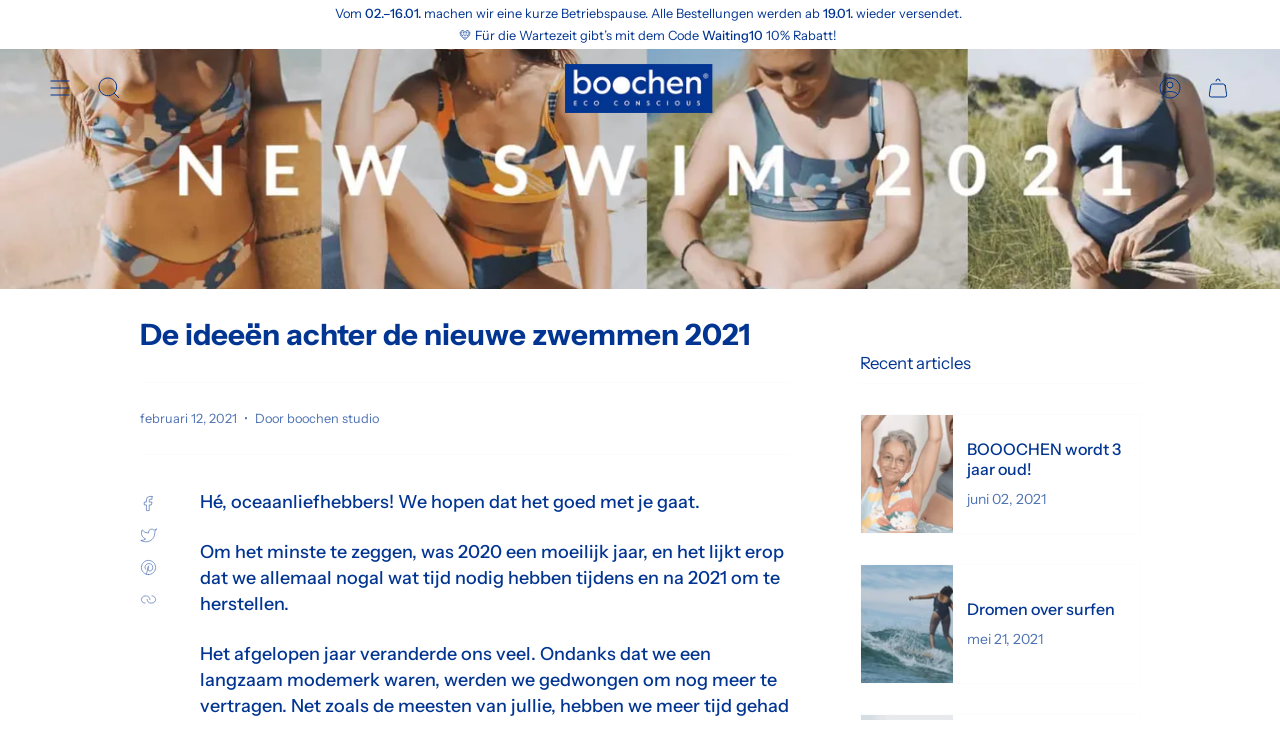

--- FILE ---
content_type: text/html; charset=utf-8
request_url: https://boosurfwear.com/nl/blogs/journal/new-swim-2021
body_size: 63636
content:
<!doctype html>
<html class="no-js no-touch supports-no-cookies" lang="nl">
<head>
<script>
window.KiwiSizing = window.KiwiSizing === undefined ? {} : window.KiwiSizing;
KiwiSizing.shop = "boochen-co.myshopify.com";


</script>
  <meta charset="UTF-8">
  <meta name="viewport" content="width=device-width, initial-scale=1.0">
  <meta name="theme-color" content="#023592">
  <link rel="canonical" href="https://boochen.co/blogs/journal/new-swim-2021">

  <!-- ======================= Broadcast Theme V3.7.1 ========================= -->

  <link rel="preconnect" href="https://cdn.shopify.com" crossorigin>
  <link rel="preconnect" href="https://fonts.shopify.com" crossorigin>
  <link rel="preconnect" href="https://monorail-edge.shopifysvc.com" crossorigin>

  <link rel="preload" href="//boosurfwear.com/cdn/shop/t/51/assets/lazysizes.js?v=111431644619468174291672837270" as="script">
  <link rel="preload" href="//boosurfwear.com/cdn/shop/t/51/assets/vendor.js?v=87256898729587446001672837270" as="script">
  <link rel="preload" href="//boosurfwear.com/cdn/shop/t/51/assets/theme.js?v=105428044142932824621672837270" as="script">
  <link rel="preload" href="//boosurfwear.com/cdn/shop/t/51/assets/theme.css?v=115198275839626632861672837270" as="style">
    <link rel="shortcut icon" href="//boosurfwear.com/cdn/shop/files/Design_ohne_Titel_5_5d118f40-403d-441c-8263-36f842bfbf88_32x32.png?v=1643574526" type="image/png" />
  

  <!-- Title and description ================================================ -->
  
  <title>
    
    The Ideas Behind the New Swim 2021
    
    
    
      &ndash; boochen® Eco-conscious
    
  </title>

  
    <meta name="description" content="Hey ocean lovers! We hope you are doing well. To say the least, 2020 was a tough year, and it seems like we’ll all need quite a bit of time during and after 2021 to recover. The past year changed us a lot.">
  

  <meta property="og:site_name" content="boochen® Eco-conscious">
<meta property="og:url" content="https://boochen.co/blogs/journal/new-swim-2021">
<meta property="og:title" content="The Ideas Behind the New Swim 2021">
<meta property="og:type" content="article">
<meta property="og:description" content="Hey ocean lovers! We hope you are doing well. To say the least, 2020 was a tough year, and it seems like we’ll all need quite a bit of time during and after 2021 to recover. The past year changed us a lot."><meta property="og:image" content="http://boosurfwear.com/cdn/shop/articles/the-ideas-behind-new-swim-2021.webp?v=1740673121">
  <meta property="og:image:secure_url" content="https://boosurfwear.com/cdn/shop/articles/the-ideas-behind-new-swim-2021.webp?v=1740673121">
  <meta property="og:image:width" content="1500">
  <meta property="og:image:height" content="548"><meta name="twitter:card" content="summary_large_image">
<meta name="twitter:title" content="The Ideas Behind the New Swim 2021">
<meta name="twitter:description" content="Hey ocean lovers! We hope you are doing well. To say the least, 2020 was a tough year, and it seems like we’ll all need quite a bit of time during and after 2021 to recover. The past year changed us a lot.">

  <!-- CSS ================================================================== -->

  <link href="//boosurfwear.com/cdn/shop/t/51/assets/font-settings.css?v=93644871753350269131767103478" rel="stylesheet" type="text/css" media="all" />

  
<style data-shopify>

:root {--scrollbar-width: 0px;


--COLOR-VIDEO-BG: #f2f2f2;


--COLOR-BG: #ffffff;
--COLOR-BG-TRANSPARENT: rgba(255, 255, 255, 0);
--COLOR-BG-SECONDARY: #fafafa;
--COLOR-BG-RGB: 255, 255, 255;

--COLOR-TEXT-DARK: #001948;
--COLOR-TEXT: #023592;
--COLOR-TEXT-LIGHT: #4e72b3;


/* === Opacity shades of grey ===*/
--COLOR-A5:  rgba(2, 53, 146, 0.05);
--COLOR-A10: rgba(2, 53, 146, 0.1);
--COLOR-A15: rgba(2, 53, 146, 0.15);
--COLOR-A20: rgba(2, 53, 146, 0.2);
--COLOR-A25: rgba(2, 53, 146, 0.25);
--COLOR-A30: rgba(2, 53, 146, 0.3);
--COLOR-A35: rgba(2, 53, 146, 0.35);
--COLOR-A40: rgba(2, 53, 146, 0.4);
--COLOR-A45: rgba(2, 53, 146, 0.45);
--COLOR-A50: rgba(2, 53, 146, 0.5);
--COLOR-A55: rgba(2, 53, 146, 0.55);
--COLOR-A60: rgba(2, 53, 146, 0.6);
--COLOR-A65: rgba(2, 53, 146, 0.65);
--COLOR-A70: rgba(2, 53, 146, 0.7);
--COLOR-A75: rgba(2, 53, 146, 0.75);
--COLOR-A80: rgba(2, 53, 146, 0.8);
--COLOR-A85: rgba(2, 53, 146, 0.85);
--COLOR-A90: rgba(2, 53, 146, 0.9);
--COLOR-A95: rgba(2, 53, 146, 0.95);

--COLOR-BORDER: rgb(252, 252, 252);
--COLOR-BORDER-LIGHT: #fdfdfd;
--COLOR-BORDER-HAIRLINE: #f7f7f7;
--COLOR-BORDER-DARK: #c9c9c9;/* === Bright color ===*/
--COLOR-PRIMARY: #023592;
--COLOR-PRIMARY-HOVER: #001948;
--COLOR-PRIMARY-FADE: rgba(2, 53, 146, 0.05);
--COLOR-PRIMARY-FADE-HOVER: rgba(2, 53, 146, 0.1);
--COLOR-PRIMARY-LIGHT: #2e77ff;--COLOR-PRIMARY-OPPOSITE: #ffffff;


/* === Secondary Color ===*/
--COLOR-SECONDARY: #023592;
--COLOR-SECONDARY-HOVER: #001948;
--COLOR-SECONDARY-FADE: rgba(2, 53, 146, 0.05);
--COLOR-SECONDARY-FADE-HOVER: rgba(2, 53, 146, 0.1);--COLOR-SECONDARY-OPPOSITE: #ffffff;


/* === link Color ===*/
--COLOR-LINK: #023592;
--COLOR-LINK-HOVER: #000000;
--COLOR-LINK-FADE: rgba(2, 53, 146, 0.05);
--COLOR-LINK-FADE-HOVER: rgba(2, 53, 146, 0.1);--COLOR-LINK-OPPOSITE: #ffffff;


/* === Product grid sale tags ===*/
--COLOR-SALE-BG: #c85c42;
--COLOR-SALE-TEXT: #ffffff;--COLOR-SALE-TEXT-SECONDARY: #c85c42;

/* === Product grid badges ===*/
--COLOR-BADGE-BG: #029217;
--COLOR-BADGE-TEXT: #ffffff;

/* === Product sale color ===*/
--COLOR-SALE: #d20000;

/* === Gray background on Product grid items ===*/--filter-bg: 1.0;/* === Helper colors for form error states ===*/
--COLOR-ERROR: #721C24;
--COLOR-ERROR-BG: #F8D7DA;
--COLOR-ERROR-BORDER: #F5C6CB;



  --RADIUS: 0px;
  --RADIUS-SM: 0px;


--COLOR-ANNOUNCEMENT-BG: #ffffff;
--COLOR-ANNOUNCEMENT-TEXT: #ab8c52;
--COLOR-ANNOUNCEMENT-BORDER: #e6ddcb;

--COLOR-HEADER-BG: #fcfcfc;
--COLOR-HEADER-BG-TRANSPARENT: rgba(252, 252, 252, 0);
--COLOR-HEADER-LINK: #023592;
--COLOR-HEADER-LINK-HOVER: #f5d8c9;

--COLOR-MENU-BG: #fcfcfc;
--COLOR-MENU-BORDER: #ffffff;
--COLOR-MENU-LINK: #023592;
--COLOR-MENU-LINK-HOVER: #f5d8c9;
--COLOR-SUBMENU-BG: #ffffff;
--COLOR-SUBMENU-LINK: #023592;
--COLOR-SUBMENU-LINK-HOVER: #f5d8c9;
--COLOR-MENU-TRANSPARENT: #023592;

--COLOR-FOOTER-BG: #ffffff;
--COLOR-FOOTER-TEXT: #023592;
--COLOR-FOOTER-LINK: #023592;
--COLOR-FOOTER-LINK-HOVER: #212121;
--COLOR-FOOTER-BORDER: #023592;

--TRANSPARENT: rgba(255, 255, 255, 0);

/* === Default overlay opacity ===*/
--overlay-opacity: 0;

/* === Custom Cursor ===*/
--ICON-ZOOM-IN: url( "//boosurfwear.com/cdn/shop/t/51/assets/icon-zoom-in.svg?v=182473373117644429561672837270" );
--ICON-ZOOM-OUT: url( "//boosurfwear.com/cdn/shop/t/51/assets/icon-zoom-out.svg?v=101497157853986683871672837270" );

/* === Custom Icons ===*/


  
  --ICON-ADD-BAG: url( "//boosurfwear.com/cdn/shop/t/51/assets/icon-add-bag.svg?v=23763382405227654651672837270" );
  --ICON-ADD-CART: url( "//boosurfwear.com/cdn/shop/t/51/assets/icon-add-cart.svg?v=3962293684743587821672837270" );
  --ICON-ARROW-LEFT: url( "//boosurfwear.com/cdn/shop/t/51/assets/icon-arrow-left.svg?v=136066145774695772731672837270" );
  --ICON-ARROW-RIGHT: url( "//boosurfwear.com/cdn/shop/t/51/assets/icon-arrow-right.svg?v=150928298113663093401672837270" );
  --ICON-SELECT: url("//boosurfwear.com/cdn/shop/t/51/assets/icon-select.svg?v=167170173659852274001672837270");


--PRODUCT-GRID-ASPECT-RATIO: 150.0%;

/* === Typography ===*/
--FONT-WEIGHT-BODY: 400;
--FONT-WEIGHT-BODY-BOLD: 500;

--FONT-STACK-BODY: "Instrument Sans", sans-serif;
--FONT-STYLE-BODY: normal;
--FONT-STYLE-BODY-ITALIC: italic;
--FONT-ADJUST-BODY: 1.0;

--FONT-WEIGHT-HEADING: 700;
--FONT-WEIGHT-HEADING-BOLD: 700;

--FONT-STACK-HEADING: "Instrument Sans", sans-serif;
--FONT-STYLE-HEADING: normal;
--FONT-STYLE-HEADING-ITALIC: italic;
--FONT-ADJUST-HEADING: 1.05;

--FONT-STACK-NAV: "Instrument Sans", sans-serif;
--FONT-STYLE-NAV: normal;
--FONT-STYLE-NAV-ITALIC: italic;
--FONT-ADJUST-NAV: 0.95;

--FONT-WEIGHT-NAV: 400;
--FONT-WEIGHT-NAV-BOLD: 500;

--FONT-SIZE-BASE: 1.0rem;
--FONT-SIZE-BASE-PERCENT: 1.0;

/* === Parallax ===*/
--PARALLAX-STRENGTH-MIN: 150.0%;
--PARALLAX-STRENGTH-MAX: 160.0%;--gutter: 60px;--grid: repeat(4, minmax(0, 1fr));
--grid-tablet: repeat(3, minmax(0, 1fr));
--grid-small: repeat(2, minmax(0, 1fr));
--grid-mobile: repeat(1, minmax(0, 1fr));
--gap: 16px;--base-animation-delay: 0ms;--ICON-STROKE-WIDTH: 1px;
}

</style>


  <link href="//boosurfwear.com/cdn/shop/t/51/assets/theme.css?v=115198275839626632861672837270" rel="stylesheet" type="text/css" media="all" />

  <script>
    if (window.navigator.userAgent.indexOf('MSIE ') > 0 || window.navigator.userAgent.indexOf('Trident/') > 0) {
      document.documentElement.className = document.documentElement.className + ' ie';

      var scripts = document.getElementsByTagName('script')[0];
      var polyfill = document.createElement("script");
      polyfill.defer = true;
      polyfill.src = "//boosurfwear.com/cdn/shop/t/51/assets/ie11.js?v=144489047535103983231672837270";

      scripts.parentNode.insertBefore(polyfill, scripts);
    } else {
      document.documentElement.className = document.documentElement.className.replace('no-js', 'js');
    }

    window.lazySizesConfig = window.lazySizesConfig || {};
    window.lazySizesConfig.preloadAfterLoad = true;

    let root = '/nl';
    if (root[root.length - 1] !== '/') {
      root = root + '/';
    }

    window.theme = {
      routes: {
        root: root,
        cart: '/nl/cart',
        cart_add_url: '/nl/cart/add',
        product_recommendations_url: '/nl/recommendations/products',
        predictive_search_url: '/nl/search/suggest',
        addresses_url: '/nl/account/addresses'
      },
      assets: {
        photoswipe: '//boosurfwear.com/cdn/shop/t/51/assets/photoswipe.js?v=101811760775731399961672837270',
        smoothscroll: '//boosurfwear.com/cdn/shop/t/51/assets/smoothscroll.js?v=37906625415260927261672837270',
        swatches: '//boosurfwear.com/cdn/shop/t/51/assets/swatches.json?v=153762849283573572451672837270',
        base: "//boosurfwear.com/cdn/shop/t/51/assets/",
        no_image: "//boosurfwear.com/cdn/shopifycloud/storefront/assets/no-image-2048-a2addb12_1024x.gif",
      },
      strings: {
        addToCart: "Voeg toe aan winkelmandje",
        soldOut: "Uitverkocht",
        from: "Van",
        preOrder: "Voorafgaande bestelling",
        sale: "Uitverkoop",
        subscription: "Abonnement",
        unavailable: "Niet beschikbaar",
        unitPrice: "Eenheid prijs",
        unitPriceSeparator: "per",
        shippingCalcSubmitButton: "Bereken verzending",
        shippingCalcSubmitButtonDisabled: "Berekenen ...",
        selectValue: "Selecteer waarde",
        selectColor: "Wähle Farbe",
        oneColor: "kleur",
        otherColor: "kleuren",
        upsellAddToCart: "Toevoegen",
        free: "Kostenlos"
      },
      settings: {
        customerLoggedIn: null ? true : false,
        cartDrawerEnabled: true,
        enableQuickAdd: true,
        enableAnimations: true,
        transparentHeader: false,
        swatchStyle: "circle"
      },
      moneyFormat: true ? "\u003cspan class=\"money conversion-bear-money\"\u003e{{amount_with_comma_separator}}€ EUR\u003c\/span\u003e" : "\u003cspan class=\"money conversion-bear-money\"\u003e{{amount_with_comma_separator}}€\u003c\/span\u003e",
      moneyWithoutCurrencyFormat: "\u003cspan class=\"money conversion-bear-money\"\u003e{{amount_with_comma_separator}}€\u003c\/span\u003e",
      moneyWithCurrencyFormat: "\u003cspan class=\"money conversion-bear-money\"\u003e{{amount_with_comma_separator}}€ EUR\u003c\/span\u003e",
      subtotal: 0,
      info: {
        name: 'broadcast'
      },
      version: '3.7.1'
    };

    document.addEventListener('lazyloaded', (e) => {
      const lazyImage = e.target.parentNode;
      if (lazyImage.classList.contains('lazy-image')) {
        lazyImage.style.backgroundImage = 'none';
      }
    });
  </script>

  
    <script src="//boosurfwear.com/cdn/shopifycloud/storefront/assets/themes_support/shopify_common-5f594365.js" defer="defer"></script>
  

  <!-- Theme Javascript ============================================================== -->
  <script src="//boosurfwear.com/cdn/shop/t/51/assets/lazysizes.js?v=111431644619468174291672837270" async="async"></script>
  <script src="//boosurfwear.com/cdn/shop/t/51/assets/vendor.js?v=87256898729587446001672837270" defer="defer"></script>
  <script src="//boosurfwear.com/cdn/shop/t/51/assets/theme.js?v=105428044142932824621672837270" defer="defer"></script><!-- Shopify app scripts =========================================================== -->

  

  <!-- Avada Email Marketing Script -->
 

<script>window.AVADA_EM_POPUP_CACHE = 1681465638994;window.AVADA_EM_PUSH_CACHE = 1681465638994</script>








        <script>
            const date = new Date();
            window.AVADA_EM = window.AVADA_EM || {};
            window.AVADA_EM.template = "article";
            window.AVADA_EM.shopId = 'u93HhduYHfiel1BvDGxE';
            window.AVADA_EM.disablePopupScript = false;
            window.AVADA_EM.disableTrackingScript = false;
            window.AVADA_EM.disablePushScript = false;
            const params = new URL(document.location).searchParams;
            if (params.get('_avde') && params.get('redirectUrl')) {
              window.location.replace(params.get('redirectUrl'));
            }
            window.AVADA_EM.isTrackingEnabled = false;
            window.AVADA_EM.cart = {"note":null,"attributes":{},"original_total_price":0,"total_price":0,"total_discount":0,"total_weight":0.0,"item_count":0,"items":[],"requires_shipping":false,"currency":"EUR","items_subtotal_price":0,"cart_level_discount_applications":[],"checkout_charge_amount":0};
        </script>
  <!-- /Avada Email Marketing Script -->

<script>window.performance && window.performance.mark && window.performance.mark('shopify.content_for_header.start');</script><meta name="google-site-verification" content="YfVU32HDmPVqUbcjYQvQC6KETM7MpbB5iWeDmMuldRM">
<meta name="facebook-domain-verification" content="x6e6xa5f69v6vvqbpmsg4in81u6om8">
<meta name="facebook-domain-verification" content="his63bry64r5uo7kqe9obfnkw46ap3">
<meta name="facebook-domain-verification" content="btqxobd35yhbuamrmlzioz43omle66">
<meta name="facebook-domain-verification" content="fy5xjol2sn04b5hecpig15afqpebrk">
<meta name="facebook-domain-verification" content="hoha2nbr59666sqvzlztd6hfa1n6yg">
<meta name="facebook-domain-verification" content="t6eceaqwrkzz3jstn4w6cnm8oks19u">
<meta id="shopify-digital-wallet" name="shopify-digital-wallet" content="/4357685341/digital_wallets/dialog">
<meta name="shopify-checkout-api-token" content="09cec1842b00e234b8bd1c1ec828c09a">
<meta id="in-context-paypal-metadata" data-shop-id="4357685341" data-venmo-supported="false" data-environment="production" data-locale="nl_NL" data-paypal-v4="true" data-currency="EUR">
<link rel="alternate" type="application/atom+xml" title="Feed" href="/nl/blogs/journal.atom" />
<link rel="alternate" hreflang="x-default" href="https://boochen.co/blogs/journal/new-swim-2021">
<link rel="alternate" hreflang="en" href="https://boochen.co/en/blogs/journal/new-swim-2021">
<link rel="alternate" hreflang="en-AU" href="https://boochen.co/en-au/blogs/journal/new-swim-2021">
<link rel="alternate" hreflang="ja-AU" href="https://boochen.co/ja-au/blogs/journal/new-swim-2021">
<link rel="alternate" hreflang="de-AU" href="https://boochen.co/de-au/blogs/journal/new-swim-2021">
<link rel="alternate" hreflang="de-AT" href="https://boochen.co/de-at/blogs/journal/new-swim-2021">
<link rel="alternate" hreflang="en-AT" href="https://boochen.co/en-at/blogs/journal/new-swim-2021">
<link rel="alternate" hreflang="en-DK" href="https://boochen.co/en-dk/blogs/journal/new-swim-2021">
<link rel="alternate" hreflang="en-FR" href="https://boochen.co/en-fr/blogs/journal/new-swim-2021">
<link rel="alternate" hreflang="en-AC" href="https://boochen.co/en-int/blogs/journal/new-swim-2021">
<link rel="alternate" hreflang="de-AC" href="https://boochen.co/de-int/blogs/journal/new-swim-2021">
<link rel="alternate" hreflang="nl-AC" href="https://boochen.co/nl-int/blogs/journal/new-swim-2021">
<link rel="alternate" hreflang="ja-AC" href="https://boochen.co/ja-int/blogs/journal/new-swim-2021">
<link rel="alternate" hreflang="en-AD" href="https://boochen.co/en-int/blogs/journal/new-swim-2021">
<link rel="alternate" hreflang="de-AD" href="https://boochen.co/de-int/blogs/journal/new-swim-2021">
<link rel="alternate" hreflang="nl-AD" href="https://boochen.co/nl-int/blogs/journal/new-swim-2021">
<link rel="alternate" hreflang="ja-AD" href="https://boochen.co/ja-int/blogs/journal/new-swim-2021">
<link rel="alternate" hreflang="en-AE" href="https://boochen.co/en-int/blogs/journal/new-swim-2021">
<link rel="alternate" hreflang="de-AE" href="https://boochen.co/de-int/blogs/journal/new-swim-2021">
<link rel="alternate" hreflang="nl-AE" href="https://boochen.co/nl-int/blogs/journal/new-swim-2021">
<link rel="alternate" hreflang="ja-AE" href="https://boochen.co/ja-int/blogs/journal/new-swim-2021">
<link rel="alternate" hreflang="en-AF" href="https://boochen.co/en-int/blogs/journal/new-swim-2021">
<link rel="alternate" hreflang="de-AF" href="https://boochen.co/de-int/blogs/journal/new-swim-2021">
<link rel="alternate" hreflang="nl-AF" href="https://boochen.co/nl-int/blogs/journal/new-swim-2021">
<link rel="alternate" hreflang="ja-AF" href="https://boochen.co/ja-int/blogs/journal/new-swim-2021">
<link rel="alternate" hreflang="en-AG" href="https://boochen.co/en-int/blogs/journal/new-swim-2021">
<link rel="alternate" hreflang="de-AG" href="https://boochen.co/de-int/blogs/journal/new-swim-2021">
<link rel="alternate" hreflang="nl-AG" href="https://boochen.co/nl-int/blogs/journal/new-swim-2021">
<link rel="alternate" hreflang="ja-AG" href="https://boochen.co/ja-int/blogs/journal/new-swim-2021">
<link rel="alternate" hreflang="en-AI" href="https://boochen.co/en-int/blogs/journal/new-swim-2021">
<link rel="alternate" hreflang="de-AI" href="https://boochen.co/de-int/blogs/journal/new-swim-2021">
<link rel="alternate" hreflang="nl-AI" href="https://boochen.co/nl-int/blogs/journal/new-swim-2021">
<link rel="alternate" hreflang="ja-AI" href="https://boochen.co/ja-int/blogs/journal/new-swim-2021">
<link rel="alternate" hreflang="en-AL" href="https://boochen.co/en-int/blogs/journal/new-swim-2021">
<link rel="alternate" hreflang="de-AL" href="https://boochen.co/de-int/blogs/journal/new-swim-2021">
<link rel="alternate" hreflang="nl-AL" href="https://boochen.co/nl-int/blogs/journal/new-swim-2021">
<link rel="alternate" hreflang="ja-AL" href="https://boochen.co/ja-int/blogs/journal/new-swim-2021">
<link rel="alternate" hreflang="en-AM" href="https://boochen.co/en-int/blogs/journal/new-swim-2021">
<link rel="alternate" hreflang="de-AM" href="https://boochen.co/de-int/blogs/journal/new-swim-2021">
<link rel="alternate" hreflang="nl-AM" href="https://boochen.co/nl-int/blogs/journal/new-swim-2021">
<link rel="alternate" hreflang="ja-AM" href="https://boochen.co/ja-int/blogs/journal/new-swim-2021">
<link rel="alternate" hreflang="en-AO" href="https://boochen.co/en-int/blogs/journal/new-swim-2021">
<link rel="alternate" hreflang="de-AO" href="https://boochen.co/de-int/blogs/journal/new-swim-2021">
<link rel="alternate" hreflang="nl-AO" href="https://boochen.co/nl-int/blogs/journal/new-swim-2021">
<link rel="alternate" hreflang="ja-AO" href="https://boochen.co/ja-int/blogs/journal/new-swim-2021">
<link rel="alternate" hreflang="en-AR" href="https://boochen.co/en-int/blogs/journal/new-swim-2021">
<link rel="alternate" hreflang="de-AR" href="https://boochen.co/de-int/blogs/journal/new-swim-2021">
<link rel="alternate" hreflang="nl-AR" href="https://boochen.co/nl-int/blogs/journal/new-swim-2021">
<link rel="alternate" hreflang="ja-AR" href="https://boochen.co/ja-int/blogs/journal/new-swim-2021">
<link rel="alternate" hreflang="en-AW" href="https://boochen.co/en-int/blogs/journal/new-swim-2021">
<link rel="alternate" hreflang="de-AW" href="https://boochen.co/de-int/blogs/journal/new-swim-2021">
<link rel="alternate" hreflang="nl-AW" href="https://boochen.co/nl-int/blogs/journal/new-swim-2021">
<link rel="alternate" hreflang="ja-AW" href="https://boochen.co/ja-int/blogs/journal/new-swim-2021">
<link rel="alternate" hreflang="en-AX" href="https://boochen.co/en-int/blogs/journal/new-swim-2021">
<link rel="alternate" hreflang="de-AX" href="https://boochen.co/de-int/blogs/journal/new-swim-2021">
<link rel="alternate" hreflang="nl-AX" href="https://boochen.co/nl-int/blogs/journal/new-swim-2021">
<link rel="alternate" hreflang="ja-AX" href="https://boochen.co/ja-int/blogs/journal/new-swim-2021">
<link rel="alternate" hreflang="en-AZ" href="https://boochen.co/en-int/blogs/journal/new-swim-2021">
<link rel="alternate" hreflang="de-AZ" href="https://boochen.co/de-int/blogs/journal/new-swim-2021">
<link rel="alternate" hreflang="nl-AZ" href="https://boochen.co/nl-int/blogs/journal/new-swim-2021">
<link rel="alternate" hreflang="ja-AZ" href="https://boochen.co/ja-int/blogs/journal/new-swim-2021">
<link rel="alternate" hreflang="en-BA" href="https://boochen.co/en-int/blogs/journal/new-swim-2021">
<link rel="alternate" hreflang="de-BA" href="https://boochen.co/de-int/blogs/journal/new-swim-2021">
<link rel="alternate" hreflang="nl-BA" href="https://boochen.co/nl-int/blogs/journal/new-swim-2021">
<link rel="alternate" hreflang="ja-BA" href="https://boochen.co/ja-int/blogs/journal/new-swim-2021">
<link rel="alternate" hreflang="en-BB" href="https://boochen.co/en-int/blogs/journal/new-swim-2021">
<link rel="alternate" hreflang="de-BB" href="https://boochen.co/de-int/blogs/journal/new-swim-2021">
<link rel="alternate" hreflang="nl-BB" href="https://boochen.co/nl-int/blogs/journal/new-swim-2021">
<link rel="alternate" hreflang="ja-BB" href="https://boochen.co/ja-int/blogs/journal/new-swim-2021">
<link rel="alternate" hreflang="en-BD" href="https://boochen.co/en-int/blogs/journal/new-swim-2021">
<link rel="alternate" hreflang="de-BD" href="https://boochen.co/de-int/blogs/journal/new-swim-2021">
<link rel="alternate" hreflang="nl-BD" href="https://boochen.co/nl-int/blogs/journal/new-swim-2021">
<link rel="alternate" hreflang="ja-BD" href="https://boochen.co/ja-int/blogs/journal/new-swim-2021">
<link rel="alternate" hreflang="en-BE" href="https://boochen.co/en-int/blogs/journal/new-swim-2021">
<link rel="alternate" hreflang="de-BE" href="https://boochen.co/de-int/blogs/journal/new-swim-2021">
<link rel="alternate" hreflang="nl-BE" href="https://boochen.co/nl-int/blogs/journal/new-swim-2021">
<link rel="alternate" hreflang="ja-BE" href="https://boochen.co/ja-int/blogs/journal/new-swim-2021">
<link rel="alternate" hreflang="en-BF" href="https://boochen.co/en-int/blogs/journal/new-swim-2021">
<link rel="alternate" hreflang="de-BF" href="https://boochen.co/de-int/blogs/journal/new-swim-2021">
<link rel="alternate" hreflang="nl-BF" href="https://boochen.co/nl-int/blogs/journal/new-swim-2021">
<link rel="alternate" hreflang="ja-BF" href="https://boochen.co/ja-int/blogs/journal/new-swim-2021">
<link rel="alternate" hreflang="en-BG" href="https://boochen.co/en-int/blogs/journal/new-swim-2021">
<link rel="alternate" hreflang="de-BG" href="https://boochen.co/de-int/blogs/journal/new-swim-2021">
<link rel="alternate" hreflang="nl-BG" href="https://boochen.co/nl-int/blogs/journal/new-swim-2021">
<link rel="alternate" hreflang="ja-BG" href="https://boochen.co/ja-int/blogs/journal/new-swim-2021">
<link rel="alternate" hreflang="en-BH" href="https://boochen.co/en-int/blogs/journal/new-swim-2021">
<link rel="alternate" hreflang="de-BH" href="https://boochen.co/de-int/blogs/journal/new-swim-2021">
<link rel="alternate" hreflang="nl-BH" href="https://boochen.co/nl-int/blogs/journal/new-swim-2021">
<link rel="alternate" hreflang="ja-BH" href="https://boochen.co/ja-int/blogs/journal/new-swim-2021">
<link rel="alternate" hreflang="en-BI" href="https://boochen.co/en-int/blogs/journal/new-swim-2021">
<link rel="alternate" hreflang="de-BI" href="https://boochen.co/de-int/blogs/journal/new-swim-2021">
<link rel="alternate" hreflang="nl-BI" href="https://boochen.co/nl-int/blogs/journal/new-swim-2021">
<link rel="alternate" hreflang="ja-BI" href="https://boochen.co/ja-int/blogs/journal/new-swim-2021">
<link rel="alternate" hreflang="en-BJ" href="https://boochen.co/en-int/blogs/journal/new-swim-2021">
<link rel="alternate" hreflang="de-BJ" href="https://boochen.co/de-int/blogs/journal/new-swim-2021">
<link rel="alternate" hreflang="nl-BJ" href="https://boochen.co/nl-int/blogs/journal/new-swim-2021">
<link rel="alternate" hreflang="ja-BJ" href="https://boochen.co/ja-int/blogs/journal/new-swim-2021">
<link rel="alternate" hreflang="en-BL" href="https://boochen.co/en-int/blogs/journal/new-swim-2021">
<link rel="alternate" hreflang="de-BL" href="https://boochen.co/de-int/blogs/journal/new-swim-2021">
<link rel="alternate" hreflang="nl-BL" href="https://boochen.co/nl-int/blogs/journal/new-swim-2021">
<link rel="alternate" hreflang="ja-BL" href="https://boochen.co/ja-int/blogs/journal/new-swim-2021">
<link rel="alternate" hreflang="en-BM" href="https://boochen.co/en-int/blogs/journal/new-swim-2021">
<link rel="alternate" hreflang="de-BM" href="https://boochen.co/de-int/blogs/journal/new-swim-2021">
<link rel="alternate" hreflang="nl-BM" href="https://boochen.co/nl-int/blogs/journal/new-swim-2021">
<link rel="alternate" hreflang="ja-BM" href="https://boochen.co/ja-int/blogs/journal/new-swim-2021">
<link rel="alternate" hreflang="en-BN" href="https://boochen.co/en-int/blogs/journal/new-swim-2021">
<link rel="alternate" hreflang="de-BN" href="https://boochen.co/de-int/blogs/journal/new-swim-2021">
<link rel="alternate" hreflang="nl-BN" href="https://boochen.co/nl-int/blogs/journal/new-swim-2021">
<link rel="alternate" hreflang="ja-BN" href="https://boochen.co/ja-int/blogs/journal/new-swim-2021">
<link rel="alternate" hreflang="en-BO" href="https://boochen.co/en-int/blogs/journal/new-swim-2021">
<link rel="alternate" hreflang="de-BO" href="https://boochen.co/de-int/blogs/journal/new-swim-2021">
<link rel="alternate" hreflang="nl-BO" href="https://boochen.co/nl-int/blogs/journal/new-swim-2021">
<link rel="alternate" hreflang="ja-BO" href="https://boochen.co/ja-int/blogs/journal/new-swim-2021">
<link rel="alternate" hreflang="en-BQ" href="https://boochen.co/en-int/blogs/journal/new-swim-2021">
<link rel="alternate" hreflang="de-BQ" href="https://boochen.co/de-int/blogs/journal/new-swim-2021">
<link rel="alternate" hreflang="nl-BQ" href="https://boochen.co/nl-int/blogs/journal/new-swim-2021">
<link rel="alternate" hreflang="ja-BQ" href="https://boochen.co/ja-int/blogs/journal/new-swim-2021">
<link rel="alternate" hreflang="en-BR" href="https://boochen.co/en-int/blogs/journal/new-swim-2021">
<link rel="alternate" hreflang="de-BR" href="https://boochen.co/de-int/blogs/journal/new-swim-2021">
<link rel="alternate" hreflang="nl-BR" href="https://boochen.co/nl-int/blogs/journal/new-swim-2021">
<link rel="alternate" hreflang="ja-BR" href="https://boochen.co/ja-int/blogs/journal/new-swim-2021">
<link rel="alternate" hreflang="en-BS" href="https://boochen.co/en-int/blogs/journal/new-swim-2021">
<link rel="alternate" hreflang="de-BS" href="https://boochen.co/de-int/blogs/journal/new-swim-2021">
<link rel="alternate" hreflang="nl-BS" href="https://boochen.co/nl-int/blogs/journal/new-swim-2021">
<link rel="alternate" hreflang="ja-BS" href="https://boochen.co/ja-int/blogs/journal/new-swim-2021">
<link rel="alternate" hreflang="en-BT" href="https://boochen.co/en-int/blogs/journal/new-swim-2021">
<link rel="alternate" hreflang="de-BT" href="https://boochen.co/de-int/blogs/journal/new-swim-2021">
<link rel="alternate" hreflang="nl-BT" href="https://boochen.co/nl-int/blogs/journal/new-swim-2021">
<link rel="alternate" hreflang="ja-BT" href="https://boochen.co/ja-int/blogs/journal/new-swim-2021">
<link rel="alternate" hreflang="en-BW" href="https://boochen.co/en-int/blogs/journal/new-swim-2021">
<link rel="alternate" hreflang="de-BW" href="https://boochen.co/de-int/blogs/journal/new-swim-2021">
<link rel="alternate" hreflang="nl-BW" href="https://boochen.co/nl-int/blogs/journal/new-swim-2021">
<link rel="alternate" hreflang="ja-BW" href="https://boochen.co/ja-int/blogs/journal/new-swim-2021">
<link rel="alternate" hreflang="en-BY" href="https://boochen.co/en-int/blogs/journal/new-swim-2021">
<link rel="alternate" hreflang="de-BY" href="https://boochen.co/de-int/blogs/journal/new-swim-2021">
<link rel="alternate" hreflang="nl-BY" href="https://boochen.co/nl-int/blogs/journal/new-swim-2021">
<link rel="alternate" hreflang="ja-BY" href="https://boochen.co/ja-int/blogs/journal/new-swim-2021">
<link rel="alternate" hreflang="en-BZ" href="https://boochen.co/en-int/blogs/journal/new-swim-2021">
<link rel="alternate" hreflang="de-BZ" href="https://boochen.co/de-int/blogs/journal/new-swim-2021">
<link rel="alternate" hreflang="nl-BZ" href="https://boochen.co/nl-int/blogs/journal/new-swim-2021">
<link rel="alternate" hreflang="ja-BZ" href="https://boochen.co/ja-int/blogs/journal/new-swim-2021">
<link rel="alternate" hreflang="en-CA" href="https://boochen.co/en-int/blogs/journal/new-swim-2021">
<link rel="alternate" hreflang="de-CA" href="https://boochen.co/de-int/blogs/journal/new-swim-2021">
<link rel="alternate" hreflang="nl-CA" href="https://boochen.co/nl-int/blogs/journal/new-swim-2021">
<link rel="alternate" hreflang="ja-CA" href="https://boochen.co/ja-int/blogs/journal/new-swim-2021">
<link rel="alternate" hreflang="en-CC" href="https://boochen.co/en-int/blogs/journal/new-swim-2021">
<link rel="alternate" hreflang="de-CC" href="https://boochen.co/de-int/blogs/journal/new-swim-2021">
<link rel="alternate" hreflang="nl-CC" href="https://boochen.co/nl-int/blogs/journal/new-swim-2021">
<link rel="alternate" hreflang="ja-CC" href="https://boochen.co/ja-int/blogs/journal/new-swim-2021">
<link rel="alternate" hreflang="en-CD" href="https://boochen.co/en-int/blogs/journal/new-swim-2021">
<link rel="alternate" hreflang="de-CD" href="https://boochen.co/de-int/blogs/journal/new-swim-2021">
<link rel="alternate" hreflang="nl-CD" href="https://boochen.co/nl-int/blogs/journal/new-swim-2021">
<link rel="alternate" hreflang="ja-CD" href="https://boochen.co/ja-int/blogs/journal/new-swim-2021">
<link rel="alternate" hreflang="en-CF" href="https://boochen.co/en-int/blogs/journal/new-swim-2021">
<link rel="alternate" hreflang="de-CF" href="https://boochen.co/de-int/blogs/journal/new-swim-2021">
<link rel="alternate" hreflang="nl-CF" href="https://boochen.co/nl-int/blogs/journal/new-swim-2021">
<link rel="alternate" hreflang="ja-CF" href="https://boochen.co/ja-int/blogs/journal/new-swim-2021">
<link rel="alternate" hreflang="en-CG" href="https://boochen.co/en-int/blogs/journal/new-swim-2021">
<link rel="alternate" hreflang="de-CG" href="https://boochen.co/de-int/blogs/journal/new-swim-2021">
<link rel="alternate" hreflang="nl-CG" href="https://boochen.co/nl-int/blogs/journal/new-swim-2021">
<link rel="alternate" hreflang="ja-CG" href="https://boochen.co/ja-int/blogs/journal/new-swim-2021">
<link rel="alternate" hreflang="en-CI" href="https://boochen.co/en-int/blogs/journal/new-swim-2021">
<link rel="alternate" hreflang="de-CI" href="https://boochen.co/de-int/blogs/journal/new-swim-2021">
<link rel="alternate" hreflang="nl-CI" href="https://boochen.co/nl-int/blogs/journal/new-swim-2021">
<link rel="alternate" hreflang="ja-CI" href="https://boochen.co/ja-int/blogs/journal/new-swim-2021">
<link rel="alternate" hreflang="en-CK" href="https://boochen.co/en-int/blogs/journal/new-swim-2021">
<link rel="alternate" hreflang="de-CK" href="https://boochen.co/de-int/blogs/journal/new-swim-2021">
<link rel="alternate" hreflang="nl-CK" href="https://boochen.co/nl-int/blogs/journal/new-swim-2021">
<link rel="alternate" hreflang="ja-CK" href="https://boochen.co/ja-int/blogs/journal/new-swim-2021">
<link rel="alternate" hreflang="en-CL" href="https://boochen.co/en-int/blogs/journal/new-swim-2021">
<link rel="alternate" hreflang="de-CL" href="https://boochen.co/de-int/blogs/journal/new-swim-2021">
<link rel="alternate" hreflang="nl-CL" href="https://boochen.co/nl-int/blogs/journal/new-swim-2021">
<link rel="alternate" hreflang="ja-CL" href="https://boochen.co/ja-int/blogs/journal/new-swim-2021">
<link rel="alternate" hreflang="en-CM" href="https://boochen.co/en-int/blogs/journal/new-swim-2021">
<link rel="alternate" hreflang="de-CM" href="https://boochen.co/de-int/blogs/journal/new-swim-2021">
<link rel="alternate" hreflang="nl-CM" href="https://boochen.co/nl-int/blogs/journal/new-swim-2021">
<link rel="alternate" hreflang="ja-CM" href="https://boochen.co/ja-int/blogs/journal/new-swim-2021">
<link rel="alternate" hreflang="en-CN" href="https://boochen.co/en-int/blogs/journal/new-swim-2021">
<link rel="alternate" hreflang="de-CN" href="https://boochen.co/de-int/blogs/journal/new-swim-2021">
<link rel="alternate" hreflang="nl-CN" href="https://boochen.co/nl-int/blogs/journal/new-swim-2021">
<link rel="alternate" hreflang="ja-CN" href="https://boochen.co/ja-int/blogs/journal/new-swim-2021">
<link rel="alternate" hreflang="en-CO" href="https://boochen.co/en-int/blogs/journal/new-swim-2021">
<link rel="alternate" hreflang="de-CO" href="https://boochen.co/de-int/blogs/journal/new-swim-2021">
<link rel="alternate" hreflang="nl-CO" href="https://boochen.co/nl-int/blogs/journal/new-swim-2021">
<link rel="alternate" hreflang="ja-CO" href="https://boochen.co/ja-int/blogs/journal/new-swim-2021">
<link rel="alternate" hreflang="en-CR" href="https://boochen.co/en-int/blogs/journal/new-swim-2021">
<link rel="alternate" hreflang="de-CR" href="https://boochen.co/de-int/blogs/journal/new-swim-2021">
<link rel="alternate" hreflang="nl-CR" href="https://boochen.co/nl-int/blogs/journal/new-swim-2021">
<link rel="alternate" hreflang="ja-CR" href="https://boochen.co/ja-int/blogs/journal/new-swim-2021">
<link rel="alternate" hreflang="en-CV" href="https://boochen.co/en-int/blogs/journal/new-swim-2021">
<link rel="alternate" hreflang="de-CV" href="https://boochen.co/de-int/blogs/journal/new-swim-2021">
<link rel="alternate" hreflang="nl-CV" href="https://boochen.co/nl-int/blogs/journal/new-swim-2021">
<link rel="alternate" hreflang="ja-CV" href="https://boochen.co/ja-int/blogs/journal/new-swim-2021">
<link rel="alternate" hreflang="en-CW" href="https://boochen.co/en-int/blogs/journal/new-swim-2021">
<link rel="alternate" hreflang="de-CW" href="https://boochen.co/de-int/blogs/journal/new-swim-2021">
<link rel="alternate" hreflang="nl-CW" href="https://boochen.co/nl-int/blogs/journal/new-swim-2021">
<link rel="alternate" hreflang="ja-CW" href="https://boochen.co/ja-int/blogs/journal/new-swim-2021">
<link rel="alternate" hreflang="en-CX" href="https://boochen.co/en-int/blogs/journal/new-swim-2021">
<link rel="alternate" hreflang="de-CX" href="https://boochen.co/de-int/blogs/journal/new-swim-2021">
<link rel="alternate" hreflang="nl-CX" href="https://boochen.co/nl-int/blogs/journal/new-swim-2021">
<link rel="alternate" hreflang="ja-CX" href="https://boochen.co/ja-int/blogs/journal/new-swim-2021">
<link rel="alternate" hreflang="en-CY" href="https://boochen.co/en-int/blogs/journal/new-swim-2021">
<link rel="alternate" hreflang="de-CY" href="https://boochen.co/de-int/blogs/journal/new-swim-2021">
<link rel="alternate" hreflang="nl-CY" href="https://boochen.co/nl-int/blogs/journal/new-swim-2021">
<link rel="alternate" hreflang="ja-CY" href="https://boochen.co/ja-int/blogs/journal/new-swim-2021">
<link rel="alternate" hreflang="en-CZ" href="https://boochen.co/en-int/blogs/journal/new-swim-2021">
<link rel="alternate" hreflang="de-CZ" href="https://boochen.co/de-int/blogs/journal/new-swim-2021">
<link rel="alternate" hreflang="nl-CZ" href="https://boochen.co/nl-int/blogs/journal/new-swim-2021">
<link rel="alternate" hreflang="ja-CZ" href="https://boochen.co/ja-int/blogs/journal/new-swim-2021">
<link rel="alternate" hreflang="en-DJ" href="https://boochen.co/en-int/blogs/journal/new-swim-2021">
<link rel="alternate" hreflang="de-DJ" href="https://boochen.co/de-int/blogs/journal/new-swim-2021">
<link rel="alternate" hreflang="nl-DJ" href="https://boochen.co/nl-int/blogs/journal/new-swim-2021">
<link rel="alternate" hreflang="ja-DJ" href="https://boochen.co/ja-int/blogs/journal/new-swim-2021">
<link rel="alternate" hreflang="en-DM" href="https://boochen.co/en-int/blogs/journal/new-swim-2021">
<link rel="alternate" hreflang="de-DM" href="https://boochen.co/de-int/blogs/journal/new-swim-2021">
<link rel="alternate" hreflang="nl-DM" href="https://boochen.co/nl-int/blogs/journal/new-swim-2021">
<link rel="alternate" hreflang="ja-DM" href="https://boochen.co/ja-int/blogs/journal/new-swim-2021">
<link rel="alternate" hreflang="en-DO" href="https://boochen.co/en-int/blogs/journal/new-swim-2021">
<link rel="alternate" hreflang="de-DO" href="https://boochen.co/de-int/blogs/journal/new-swim-2021">
<link rel="alternate" hreflang="nl-DO" href="https://boochen.co/nl-int/blogs/journal/new-swim-2021">
<link rel="alternate" hreflang="ja-DO" href="https://boochen.co/ja-int/blogs/journal/new-swim-2021">
<link rel="alternate" hreflang="en-DZ" href="https://boochen.co/en-int/blogs/journal/new-swim-2021">
<link rel="alternate" hreflang="de-DZ" href="https://boochen.co/de-int/blogs/journal/new-swim-2021">
<link rel="alternate" hreflang="nl-DZ" href="https://boochen.co/nl-int/blogs/journal/new-swim-2021">
<link rel="alternate" hreflang="ja-DZ" href="https://boochen.co/ja-int/blogs/journal/new-swim-2021">
<link rel="alternate" hreflang="en-EC" href="https://boochen.co/en-int/blogs/journal/new-swim-2021">
<link rel="alternate" hreflang="de-EC" href="https://boochen.co/de-int/blogs/journal/new-swim-2021">
<link rel="alternate" hreflang="nl-EC" href="https://boochen.co/nl-int/blogs/journal/new-swim-2021">
<link rel="alternate" hreflang="ja-EC" href="https://boochen.co/ja-int/blogs/journal/new-swim-2021">
<link rel="alternate" hreflang="en-EE" href="https://boochen.co/en-int/blogs/journal/new-swim-2021">
<link rel="alternate" hreflang="de-EE" href="https://boochen.co/de-int/blogs/journal/new-swim-2021">
<link rel="alternate" hreflang="nl-EE" href="https://boochen.co/nl-int/blogs/journal/new-swim-2021">
<link rel="alternate" hreflang="ja-EE" href="https://boochen.co/ja-int/blogs/journal/new-swim-2021">
<link rel="alternate" hreflang="en-EG" href="https://boochen.co/en-int/blogs/journal/new-swim-2021">
<link rel="alternate" hreflang="de-EG" href="https://boochen.co/de-int/blogs/journal/new-swim-2021">
<link rel="alternate" hreflang="nl-EG" href="https://boochen.co/nl-int/blogs/journal/new-swim-2021">
<link rel="alternate" hreflang="ja-EG" href="https://boochen.co/ja-int/blogs/journal/new-swim-2021">
<link rel="alternate" hreflang="en-EH" href="https://boochen.co/en-int/blogs/journal/new-swim-2021">
<link rel="alternate" hreflang="de-EH" href="https://boochen.co/de-int/blogs/journal/new-swim-2021">
<link rel="alternate" hreflang="nl-EH" href="https://boochen.co/nl-int/blogs/journal/new-swim-2021">
<link rel="alternate" hreflang="ja-EH" href="https://boochen.co/ja-int/blogs/journal/new-swim-2021">
<link rel="alternate" hreflang="en-ER" href="https://boochen.co/en-int/blogs/journal/new-swim-2021">
<link rel="alternate" hreflang="de-ER" href="https://boochen.co/de-int/blogs/journal/new-swim-2021">
<link rel="alternate" hreflang="nl-ER" href="https://boochen.co/nl-int/blogs/journal/new-swim-2021">
<link rel="alternate" hreflang="ja-ER" href="https://boochen.co/ja-int/blogs/journal/new-swim-2021">
<link rel="alternate" hreflang="en-ES" href="https://boochen.co/en-int/blogs/journal/new-swim-2021">
<link rel="alternate" hreflang="de-ES" href="https://boochen.co/de-int/blogs/journal/new-swim-2021">
<link rel="alternate" hreflang="nl-ES" href="https://boochen.co/nl-int/blogs/journal/new-swim-2021">
<link rel="alternate" hreflang="ja-ES" href="https://boochen.co/ja-int/blogs/journal/new-swim-2021">
<link rel="alternate" hreflang="en-ET" href="https://boochen.co/en-int/blogs/journal/new-swim-2021">
<link rel="alternate" hreflang="de-ET" href="https://boochen.co/de-int/blogs/journal/new-swim-2021">
<link rel="alternate" hreflang="nl-ET" href="https://boochen.co/nl-int/blogs/journal/new-swim-2021">
<link rel="alternate" hreflang="ja-ET" href="https://boochen.co/ja-int/blogs/journal/new-swim-2021">
<link rel="alternate" hreflang="en-FI" href="https://boochen.co/en-int/blogs/journal/new-swim-2021">
<link rel="alternate" hreflang="de-FI" href="https://boochen.co/de-int/blogs/journal/new-swim-2021">
<link rel="alternate" hreflang="nl-FI" href="https://boochen.co/nl-int/blogs/journal/new-swim-2021">
<link rel="alternate" hreflang="ja-FI" href="https://boochen.co/ja-int/blogs/journal/new-swim-2021">
<link rel="alternate" hreflang="en-FJ" href="https://boochen.co/en-int/blogs/journal/new-swim-2021">
<link rel="alternate" hreflang="de-FJ" href="https://boochen.co/de-int/blogs/journal/new-swim-2021">
<link rel="alternate" hreflang="nl-FJ" href="https://boochen.co/nl-int/blogs/journal/new-swim-2021">
<link rel="alternate" hreflang="ja-FJ" href="https://boochen.co/ja-int/blogs/journal/new-swim-2021">
<link rel="alternate" hreflang="en-FK" href="https://boochen.co/en-int/blogs/journal/new-swim-2021">
<link rel="alternate" hreflang="de-FK" href="https://boochen.co/de-int/blogs/journal/new-swim-2021">
<link rel="alternate" hreflang="nl-FK" href="https://boochen.co/nl-int/blogs/journal/new-swim-2021">
<link rel="alternate" hreflang="ja-FK" href="https://boochen.co/ja-int/blogs/journal/new-swim-2021">
<link rel="alternate" hreflang="en-FO" href="https://boochen.co/en-int/blogs/journal/new-swim-2021">
<link rel="alternate" hreflang="de-FO" href="https://boochen.co/de-int/blogs/journal/new-swim-2021">
<link rel="alternate" hreflang="nl-FO" href="https://boochen.co/nl-int/blogs/journal/new-swim-2021">
<link rel="alternate" hreflang="ja-FO" href="https://boochen.co/ja-int/blogs/journal/new-swim-2021">
<link rel="alternate" hreflang="en-GA" href="https://boochen.co/en-int/blogs/journal/new-swim-2021">
<link rel="alternate" hreflang="de-GA" href="https://boochen.co/de-int/blogs/journal/new-swim-2021">
<link rel="alternate" hreflang="nl-GA" href="https://boochen.co/nl-int/blogs/journal/new-swim-2021">
<link rel="alternate" hreflang="ja-GA" href="https://boochen.co/ja-int/blogs/journal/new-swim-2021">
<link rel="alternate" hreflang="en-GD" href="https://boochen.co/en-int/blogs/journal/new-swim-2021">
<link rel="alternate" hreflang="de-GD" href="https://boochen.co/de-int/blogs/journal/new-swim-2021">
<link rel="alternate" hreflang="nl-GD" href="https://boochen.co/nl-int/blogs/journal/new-swim-2021">
<link rel="alternate" hreflang="ja-GD" href="https://boochen.co/ja-int/blogs/journal/new-swim-2021">
<link rel="alternate" hreflang="en-GE" href="https://boochen.co/en-int/blogs/journal/new-swim-2021">
<link rel="alternate" hreflang="de-GE" href="https://boochen.co/de-int/blogs/journal/new-swim-2021">
<link rel="alternate" hreflang="nl-GE" href="https://boochen.co/nl-int/blogs/journal/new-swim-2021">
<link rel="alternate" hreflang="ja-GE" href="https://boochen.co/ja-int/blogs/journal/new-swim-2021">
<link rel="alternate" hreflang="en-GF" href="https://boochen.co/en-int/blogs/journal/new-swim-2021">
<link rel="alternate" hreflang="de-GF" href="https://boochen.co/de-int/blogs/journal/new-swim-2021">
<link rel="alternate" hreflang="nl-GF" href="https://boochen.co/nl-int/blogs/journal/new-swim-2021">
<link rel="alternate" hreflang="ja-GF" href="https://boochen.co/ja-int/blogs/journal/new-swim-2021">
<link rel="alternate" hreflang="en-GG" href="https://boochen.co/en-int/blogs/journal/new-swim-2021">
<link rel="alternate" hreflang="de-GG" href="https://boochen.co/de-int/blogs/journal/new-swim-2021">
<link rel="alternate" hreflang="nl-GG" href="https://boochen.co/nl-int/blogs/journal/new-swim-2021">
<link rel="alternate" hreflang="ja-GG" href="https://boochen.co/ja-int/blogs/journal/new-swim-2021">
<link rel="alternate" hreflang="en-GH" href="https://boochen.co/en-int/blogs/journal/new-swim-2021">
<link rel="alternate" hreflang="de-GH" href="https://boochen.co/de-int/blogs/journal/new-swim-2021">
<link rel="alternate" hreflang="nl-GH" href="https://boochen.co/nl-int/blogs/journal/new-swim-2021">
<link rel="alternate" hreflang="ja-GH" href="https://boochen.co/ja-int/blogs/journal/new-swim-2021">
<link rel="alternate" hreflang="en-GI" href="https://boochen.co/en-int/blogs/journal/new-swim-2021">
<link rel="alternate" hreflang="de-GI" href="https://boochen.co/de-int/blogs/journal/new-swim-2021">
<link rel="alternate" hreflang="nl-GI" href="https://boochen.co/nl-int/blogs/journal/new-swim-2021">
<link rel="alternate" hreflang="ja-GI" href="https://boochen.co/ja-int/blogs/journal/new-swim-2021">
<link rel="alternate" hreflang="en-GL" href="https://boochen.co/en-int/blogs/journal/new-swim-2021">
<link rel="alternate" hreflang="de-GL" href="https://boochen.co/de-int/blogs/journal/new-swim-2021">
<link rel="alternate" hreflang="nl-GL" href="https://boochen.co/nl-int/blogs/journal/new-swim-2021">
<link rel="alternate" hreflang="ja-GL" href="https://boochen.co/ja-int/blogs/journal/new-swim-2021">
<link rel="alternate" hreflang="en-GM" href="https://boochen.co/en-int/blogs/journal/new-swim-2021">
<link rel="alternate" hreflang="de-GM" href="https://boochen.co/de-int/blogs/journal/new-swim-2021">
<link rel="alternate" hreflang="nl-GM" href="https://boochen.co/nl-int/blogs/journal/new-swim-2021">
<link rel="alternate" hreflang="ja-GM" href="https://boochen.co/ja-int/blogs/journal/new-swim-2021">
<link rel="alternate" hreflang="en-GN" href="https://boochen.co/en-int/blogs/journal/new-swim-2021">
<link rel="alternate" hreflang="de-GN" href="https://boochen.co/de-int/blogs/journal/new-swim-2021">
<link rel="alternate" hreflang="nl-GN" href="https://boochen.co/nl-int/blogs/journal/new-swim-2021">
<link rel="alternate" hreflang="ja-GN" href="https://boochen.co/ja-int/blogs/journal/new-swim-2021">
<link rel="alternate" hreflang="en-GP" href="https://boochen.co/en-int/blogs/journal/new-swim-2021">
<link rel="alternate" hreflang="de-GP" href="https://boochen.co/de-int/blogs/journal/new-swim-2021">
<link rel="alternate" hreflang="nl-GP" href="https://boochen.co/nl-int/blogs/journal/new-swim-2021">
<link rel="alternate" hreflang="ja-GP" href="https://boochen.co/ja-int/blogs/journal/new-swim-2021">
<link rel="alternate" hreflang="en-GQ" href="https://boochen.co/en-int/blogs/journal/new-swim-2021">
<link rel="alternate" hreflang="de-GQ" href="https://boochen.co/de-int/blogs/journal/new-swim-2021">
<link rel="alternate" hreflang="nl-GQ" href="https://boochen.co/nl-int/blogs/journal/new-swim-2021">
<link rel="alternate" hreflang="ja-GQ" href="https://boochen.co/ja-int/blogs/journal/new-swim-2021">
<link rel="alternate" hreflang="en-GR" href="https://boochen.co/en-int/blogs/journal/new-swim-2021">
<link rel="alternate" hreflang="de-GR" href="https://boochen.co/de-int/blogs/journal/new-swim-2021">
<link rel="alternate" hreflang="nl-GR" href="https://boochen.co/nl-int/blogs/journal/new-swim-2021">
<link rel="alternate" hreflang="ja-GR" href="https://boochen.co/ja-int/blogs/journal/new-swim-2021">
<link rel="alternate" hreflang="en-GS" href="https://boochen.co/en-int/blogs/journal/new-swim-2021">
<link rel="alternate" hreflang="de-GS" href="https://boochen.co/de-int/blogs/journal/new-swim-2021">
<link rel="alternate" hreflang="nl-GS" href="https://boochen.co/nl-int/blogs/journal/new-swim-2021">
<link rel="alternate" hreflang="ja-GS" href="https://boochen.co/ja-int/blogs/journal/new-swim-2021">
<link rel="alternate" hreflang="en-GT" href="https://boochen.co/en-int/blogs/journal/new-swim-2021">
<link rel="alternate" hreflang="de-GT" href="https://boochen.co/de-int/blogs/journal/new-swim-2021">
<link rel="alternate" hreflang="nl-GT" href="https://boochen.co/nl-int/blogs/journal/new-swim-2021">
<link rel="alternate" hreflang="ja-GT" href="https://boochen.co/ja-int/blogs/journal/new-swim-2021">
<link rel="alternate" hreflang="en-GW" href="https://boochen.co/en-int/blogs/journal/new-swim-2021">
<link rel="alternate" hreflang="de-GW" href="https://boochen.co/de-int/blogs/journal/new-swim-2021">
<link rel="alternate" hreflang="nl-GW" href="https://boochen.co/nl-int/blogs/journal/new-swim-2021">
<link rel="alternate" hreflang="ja-GW" href="https://boochen.co/ja-int/blogs/journal/new-swim-2021">
<link rel="alternate" hreflang="en-GY" href="https://boochen.co/en-int/blogs/journal/new-swim-2021">
<link rel="alternate" hreflang="de-GY" href="https://boochen.co/de-int/blogs/journal/new-swim-2021">
<link rel="alternate" hreflang="nl-GY" href="https://boochen.co/nl-int/blogs/journal/new-swim-2021">
<link rel="alternate" hreflang="ja-GY" href="https://boochen.co/ja-int/blogs/journal/new-swim-2021">
<link rel="alternate" hreflang="en-HK" href="https://boochen.co/en-int/blogs/journal/new-swim-2021">
<link rel="alternate" hreflang="de-HK" href="https://boochen.co/de-int/blogs/journal/new-swim-2021">
<link rel="alternate" hreflang="nl-HK" href="https://boochen.co/nl-int/blogs/journal/new-swim-2021">
<link rel="alternate" hreflang="ja-HK" href="https://boochen.co/ja-int/blogs/journal/new-swim-2021">
<link rel="alternate" hreflang="en-HN" href="https://boochen.co/en-int/blogs/journal/new-swim-2021">
<link rel="alternate" hreflang="de-HN" href="https://boochen.co/de-int/blogs/journal/new-swim-2021">
<link rel="alternate" hreflang="nl-HN" href="https://boochen.co/nl-int/blogs/journal/new-swim-2021">
<link rel="alternate" hreflang="ja-HN" href="https://boochen.co/ja-int/blogs/journal/new-swim-2021">
<link rel="alternate" hreflang="en-HR" href="https://boochen.co/en-int/blogs/journal/new-swim-2021">
<link rel="alternate" hreflang="de-HR" href="https://boochen.co/de-int/blogs/journal/new-swim-2021">
<link rel="alternate" hreflang="nl-HR" href="https://boochen.co/nl-int/blogs/journal/new-swim-2021">
<link rel="alternate" hreflang="ja-HR" href="https://boochen.co/ja-int/blogs/journal/new-swim-2021">
<link rel="alternate" hreflang="en-HT" href="https://boochen.co/en-int/blogs/journal/new-swim-2021">
<link rel="alternate" hreflang="de-HT" href="https://boochen.co/de-int/blogs/journal/new-swim-2021">
<link rel="alternate" hreflang="nl-HT" href="https://boochen.co/nl-int/blogs/journal/new-swim-2021">
<link rel="alternate" hreflang="ja-HT" href="https://boochen.co/ja-int/blogs/journal/new-swim-2021">
<link rel="alternate" hreflang="en-HU" href="https://boochen.co/en-int/blogs/journal/new-swim-2021">
<link rel="alternate" hreflang="de-HU" href="https://boochen.co/de-int/blogs/journal/new-swim-2021">
<link rel="alternate" hreflang="nl-HU" href="https://boochen.co/nl-int/blogs/journal/new-swim-2021">
<link rel="alternate" hreflang="ja-HU" href="https://boochen.co/ja-int/blogs/journal/new-swim-2021">
<link rel="alternate" hreflang="en-ID" href="https://boochen.co/en-int/blogs/journal/new-swim-2021">
<link rel="alternate" hreflang="de-ID" href="https://boochen.co/de-int/blogs/journal/new-swim-2021">
<link rel="alternate" hreflang="nl-ID" href="https://boochen.co/nl-int/blogs/journal/new-swim-2021">
<link rel="alternate" hreflang="ja-ID" href="https://boochen.co/ja-int/blogs/journal/new-swim-2021">
<link rel="alternate" hreflang="en-IE" href="https://boochen.co/en-int/blogs/journal/new-swim-2021">
<link rel="alternate" hreflang="de-IE" href="https://boochen.co/de-int/blogs/journal/new-swim-2021">
<link rel="alternate" hreflang="nl-IE" href="https://boochen.co/nl-int/blogs/journal/new-swim-2021">
<link rel="alternate" hreflang="ja-IE" href="https://boochen.co/ja-int/blogs/journal/new-swim-2021">
<link rel="alternate" hreflang="en-IL" href="https://boochen.co/en-int/blogs/journal/new-swim-2021">
<link rel="alternate" hreflang="de-IL" href="https://boochen.co/de-int/blogs/journal/new-swim-2021">
<link rel="alternate" hreflang="nl-IL" href="https://boochen.co/nl-int/blogs/journal/new-swim-2021">
<link rel="alternate" hreflang="ja-IL" href="https://boochen.co/ja-int/blogs/journal/new-swim-2021">
<link rel="alternate" hreflang="en-IM" href="https://boochen.co/en-int/blogs/journal/new-swim-2021">
<link rel="alternate" hreflang="de-IM" href="https://boochen.co/de-int/blogs/journal/new-swim-2021">
<link rel="alternate" hreflang="nl-IM" href="https://boochen.co/nl-int/blogs/journal/new-swim-2021">
<link rel="alternate" hreflang="ja-IM" href="https://boochen.co/ja-int/blogs/journal/new-swim-2021">
<link rel="alternate" hreflang="en-IN" href="https://boochen.co/en-int/blogs/journal/new-swim-2021">
<link rel="alternate" hreflang="de-IN" href="https://boochen.co/de-int/blogs/journal/new-swim-2021">
<link rel="alternate" hreflang="nl-IN" href="https://boochen.co/nl-int/blogs/journal/new-swim-2021">
<link rel="alternate" hreflang="ja-IN" href="https://boochen.co/ja-int/blogs/journal/new-swim-2021">
<link rel="alternate" hreflang="en-IO" href="https://boochen.co/en-int/blogs/journal/new-swim-2021">
<link rel="alternate" hreflang="de-IO" href="https://boochen.co/de-int/blogs/journal/new-swim-2021">
<link rel="alternate" hreflang="nl-IO" href="https://boochen.co/nl-int/blogs/journal/new-swim-2021">
<link rel="alternate" hreflang="ja-IO" href="https://boochen.co/ja-int/blogs/journal/new-swim-2021">
<link rel="alternate" hreflang="en-IQ" href="https://boochen.co/en-int/blogs/journal/new-swim-2021">
<link rel="alternate" hreflang="de-IQ" href="https://boochen.co/de-int/blogs/journal/new-swim-2021">
<link rel="alternate" hreflang="nl-IQ" href="https://boochen.co/nl-int/blogs/journal/new-swim-2021">
<link rel="alternate" hreflang="ja-IQ" href="https://boochen.co/ja-int/blogs/journal/new-swim-2021">
<link rel="alternate" hreflang="en-IS" href="https://boochen.co/en-int/blogs/journal/new-swim-2021">
<link rel="alternate" hreflang="de-IS" href="https://boochen.co/de-int/blogs/journal/new-swim-2021">
<link rel="alternate" hreflang="nl-IS" href="https://boochen.co/nl-int/blogs/journal/new-swim-2021">
<link rel="alternate" hreflang="ja-IS" href="https://boochen.co/ja-int/blogs/journal/new-swim-2021">
<link rel="alternate" hreflang="en-JE" href="https://boochen.co/en-int/blogs/journal/new-swim-2021">
<link rel="alternate" hreflang="de-JE" href="https://boochen.co/de-int/blogs/journal/new-swim-2021">
<link rel="alternate" hreflang="nl-JE" href="https://boochen.co/nl-int/blogs/journal/new-swim-2021">
<link rel="alternate" hreflang="ja-JE" href="https://boochen.co/ja-int/blogs/journal/new-swim-2021">
<link rel="alternate" hreflang="en-JM" href="https://boochen.co/en-int/blogs/journal/new-swim-2021">
<link rel="alternate" hreflang="de-JM" href="https://boochen.co/de-int/blogs/journal/new-swim-2021">
<link rel="alternate" hreflang="nl-JM" href="https://boochen.co/nl-int/blogs/journal/new-swim-2021">
<link rel="alternate" hreflang="ja-JM" href="https://boochen.co/ja-int/blogs/journal/new-swim-2021">
<link rel="alternate" hreflang="en-JO" href="https://boochen.co/en-int/blogs/journal/new-swim-2021">
<link rel="alternate" hreflang="de-JO" href="https://boochen.co/de-int/blogs/journal/new-swim-2021">
<link rel="alternate" hreflang="nl-JO" href="https://boochen.co/nl-int/blogs/journal/new-swim-2021">
<link rel="alternate" hreflang="ja-JO" href="https://boochen.co/ja-int/blogs/journal/new-swim-2021">
<link rel="alternate" hreflang="en-KE" href="https://boochen.co/en-int/blogs/journal/new-swim-2021">
<link rel="alternate" hreflang="de-KE" href="https://boochen.co/de-int/blogs/journal/new-swim-2021">
<link rel="alternate" hreflang="nl-KE" href="https://boochen.co/nl-int/blogs/journal/new-swim-2021">
<link rel="alternate" hreflang="ja-KE" href="https://boochen.co/ja-int/blogs/journal/new-swim-2021">
<link rel="alternate" hreflang="en-KG" href="https://boochen.co/en-int/blogs/journal/new-swim-2021">
<link rel="alternate" hreflang="de-KG" href="https://boochen.co/de-int/blogs/journal/new-swim-2021">
<link rel="alternate" hreflang="nl-KG" href="https://boochen.co/nl-int/blogs/journal/new-swim-2021">
<link rel="alternate" hreflang="ja-KG" href="https://boochen.co/ja-int/blogs/journal/new-swim-2021">
<link rel="alternate" hreflang="en-KH" href="https://boochen.co/en-int/blogs/journal/new-swim-2021">
<link rel="alternate" hreflang="de-KH" href="https://boochen.co/de-int/blogs/journal/new-swim-2021">
<link rel="alternate" hreflang="nl-KH" href="https://boochen.co/nl-int/blogs/journal/new-swim-2021">
<link rel="alternate" hreflang="ja-KH" href="https://boochen.co/ja-int/blogs/journal/new-swim-2021">
<link rel="alternate" hreflang="en-KI" href="https://boochen.co/en-int/blogs/journal/new-swim-2021">
<link rel="alternate" hreflang="de-KI" href="https://boochen.co/de-int/blogs/journal/new-swim-2021">
<link rel="alternate" hreflang="nl-KI" href="https://boochen.co/nl-int/blogs/journal/new-swim-2021">
<link rel="alternate" hreflang="ja-KI" href="https://boochen.co/ja-int/blogs/journal/new-swim-2021">
<link rel="alternate" hreflang="en-KM" href="https://boochen.co/en-int/blogs/journal/new-swim-2021">
<link rel="alternate" hreflang="de-KM" href="https://boochen.co/de-int/blogs/journal/new-swim-2021">
<link rel="alternate" hreflang="nl-KM" href="https://boochen.co/nl-int/blogs/journal/new-swim-2021">
<link rel="alternate" hreflang="ja-KM" href="https://boochen.co/ja-int/blogs/journal/new-swim-2021">
<link rel="alternate" hreflang="en-KN" href="https://boochen.co/en-int/blogs/journal/new-swim-2021">
<link rel="alternate" hreflang="de-KN" href="https://boochen.co/de-int/blogs/journal/new-swim-2021">
<link rel="alternate" hreflang="nl-KN" href="https://boochen.co/nl-int/blogs/journal/new-swim-2021">
<link rel="alternate" hreflang="ja-KN" href="https://boochen.co/ja-int/blogs/journal/new-swim-2021">
<link rel="alternate" hreflang="en-KR" href="https://boochen.co/en-int/blogs/journal/new-swim-2021">
<link rel="alternate" hreflang="de-KR" href="https://boochen.co/de-int/blogs/journal/new-swim-2021">
<link rel="alternate" hreflang="nl-KR" href="https://boochen.co/nl-int/blogs/journal/new-swim-2021">
<link rel="alternate" hreflang="ja-KR" href="https://boochen.co/ja-int/blogs/journal/new-swim-2021">
<link rel="alternate" hreflang="en-KW" href="https://boochen.co/en-int/blogs/journal/new-swim-2021">
<link rel="alternate" hreflang="de-KW" href="https://boochen.co/de-int/blogs/journal/new-swim-2021">
<link rel="alternate" hreflang="nl-KW" href="https://boochen.co/nl-int/blogs/journal/new-swim-2021">
<link rel="alternate" hreflang="ja-KW" href="https://boochen.co/ja-int/blogs/journal/new-swim-2021">
<link rel="alternate" hreflang="en-KY" href="https://boochen.co/en-int/blogs/journal/new-swim-2021">
<link rel="alternate" hreflang="de-KY" href="https://boochen.co/de-int/blogs/journal/new-swim-2021">
<link rel="alternate" hreflang="nl-KY" href="https://boochen.co/nl-int/blogs/journal/new-swim-2021">
<link rel="alternate" hreflang="ja-KY" href="https://boochen.co/ja-int/blogs/journal/new-swim-2021">
<link rel="alternate" hreflang="en-KZ" href="https://boochen.co/en-int/blogs/journal/new-swim-2021">
<link rel="alternate" hreflang="de-KZ" href="https://boochen.co/de-int/blogs/journal/new-swim-2021">
<link rel="alternate" hreflang="nl-KZ" href="https://boochen.co/nl-int/blogs/journal/new-swim-2021">
<link rel="alternate" hreflang="ja-KZ" href="https://boochen.co/ja-int/blogs/journal/new-swim-2021">
<link rel="alternate" hreflang="en-LA" href="https://boochen.co/en-int/blogs/journal/new-swim-2021">
<link rel="alternate" hreflang="de-LA" href="https://boochen.co/de-int/blogs/journal/new-swim-2021">
<link rel="alternate" hreflang="nl-LA" href="https://boochen.co/nl-int/blogs/journal/new-swim-2021">
<link rel="alternate" hreflang="ja-LA" href="https://boochen.co/ja-int/blogs/journal/new-swim-2021">
<link rel="alternate" hreflang="en-LB" href="https://boochen.co/en-int/blogs/journal/new-swim-2021">
<link rel="alternate" hreflang="de-LB" href="https://boochen.co/de-int/blogs/journal/new-swim-2021">
<link rel="alternate" hreflang="nl-LB" href="https://boochen.co/nl-int/blogs/journal/new-swim-2021">
<link rel="alternate" hreflang="ja-LB" href="https://boochen.co/ja-int/blogs/journal/new-swim-2021">
<link rel="alternate" hreflang="en-LC" href="https://boochen.co/en-int/blogs/journal/new-swim-2021">
<link rel="alternate" hreflang="de-LC" href="https://boochen.co/de-int/blogs/journal/new-swim-2021">
<link rel="alternate" hreflang="nl-LC" href="https://boochen.co/nl-int/blogs/journal/new-swim-2021">
<link rel="alternate" hreflang="ja-LC" href="https://boochen.co/ja-int/blogs/journal/new-swim-2021">
<link rel="alternate" hreflang="en-LI" href="https://boochen.co/en-int/blogs/journal/new-swim-2021">
<link rel="alternate" hreflang="de-LI" href="https://boochen.co/de-int/blogs/journal/new-swim-2021">
<link rel="alternate" hreflang="nl-LI" href="https://boochen.co/nl-int/blogs/journal/new-swim-2021">
<link rel="alternate" hreflang="ja-LI" href="https://boochen.co/ja-int/blogs/journal/new-swim-2021">
<link rel="alternate" hreflang="en-LK" href="https://boochen.co/en-int/blogs/journal/new-swim-2021">
<link rel="alternate" hreflang="de-LK" href="https://boochen.co/de-int/blogs/journal/new-swim-2021">
<link rel="alternate" hreflang="nl-LK" href="https://boochen.co/nl-int/blogs/journal/new-swim-2021">
<link rel="alternate" hreflang="ja-LK" href="https://boochen.co/ja-int/blogs/journal/new-swim-2021">
<link rel="alternate" hreflang="en-LR" href="https://boochen.co/en-int/blogs/journal/new-swim-2021">
<link rel="alternate" hreflang="de-LR" href="https://boochen.co/de-int/blogs/journal/new-swim-2021">
<link rel="alternate" hreflang="nl-LR" href="https://boochen.co/nl-int/blogs/journal/new-swim-2021">
<link rel="alternate" hreflang="ja-LR" href="https://boochen.co/ja-int/blogs/journal/new-swim-2021">
<link rel="alternate" hreflang="en-LS" href="https://boochen.co/en-int/blogs/journal/new-swim-2021">
<link rel="alternate" hreflang="de-LS" href="https://boochen.co/de-int/blogs/journal/new-swim-2021">
<link rel="alternate" hreflang="nl-LS" href="https://boochen.co/nl-int/blogs/journal/new-swim-2021">
<link rel="alternate" hreflang="ja-LS" href="https://boochen.co/ja-int/blogs/journal/new-swim-2021">
<link rel="alternate" hreflang="en-LT" href="https://boochen.co/en-int/blogs/journal/new-swim-2021">
<link rel="alternate" hreflang="de-LT" href="https://boochen.co/de-int/blogs/journal/new-swim-2021">
<link rel="alternate" hreflang="nl-LT" href="https://boochen.co/nl-int/blogs/journal/new-swim-2021">
<link rel="alternate" hreflang="ja-LT" href="https://boochen.co/ja-int/blogs/journal/new-swim-2021">
<link rel="alternate" hreflang="en-LU" href="https://boochen.co/en-int/blogs/journal/new-swim-2021">
<link rel="alternate" hreflang="de-LU" href="https://boochen.co/de-int/blogs/journal/new-swim-2021">
<link rel="alternate" hreflang="nl-LU" href="https://boochen.co/nl-int/blogs/journal/new-swim-2021">
<link rel="alternate" hreflang="ja-LU" href="https://boochen.co/ja-int/blogs/journal/new-swim-2021">
<link rel="alternate" hreflang="en-LV" href="https://boochen.co/en-int/blogs/journal/new-swim-2021">
<link rel="alternate" hreflang="de-LV" href="https://boochen.co/de-int/blogs/journal/new-swim-2021">
<link rel="alternate" hreflang="nl-LV" href="https://boochen.co/nl-int/blogs/journal/new-swim-2021">
<link rel="alternate" hreflang="ja-LV" href="https://boochen.co/ja-int/blogs/journal/new-swim-2021">
<link rel="alternate" hreflang="en-LY" href="https://boochen.co/en-int/blogs/journal/new-swim-2021">
<link rel="alternate" hreflang="de-LY" href="https://boochen.co/de-int/blogs/journal/new-swim-2021">
<link rel="alternate" hreflang="nl-LY" href="https://boochen.co/nl-int/blogs/journal/new-swim-2021">
<link rel="alternate" hreflang="ja-LY" href="https://boochen.co/ja-int/blogs/journal/new-swim-2021">
<link rel="alternate" hreflang="en-MA" href="https://boochen.co/en-int/blogs/journal/new-swim-2021">
<link rel="alternate" hreflang="de-MA" href="https://boochen.co/de-int/blogs/journal/new-swim-2021">
<link rel="alternate" hreflang="nl-MA" href="https://boochen.co/nl-int/blogs/journal/new-swim-2021">
<link rel="alternate" hreflang="ja-MA" href="https://boochen.co/ja-int/blogs/journal/new-swim-2021">
<link rel="alternate" hreflang="en-MC" href="https://boochen.co/en-int/blogs/journal/new-swim-2021">
<link rel="alternate" hreflang="de-MC" href="https://boochen.co/de-int/blogs/journal/new-swim-2021">
<link rel="alternate" hreflang="nl-MC" href="https://boochen.co/nl-int/blogs/journal/new-swim-2021">
<link rel="alternate" hreflang="ja-MC" href="https://boochen.co/ja-int/blogs/journal/new-swim-2021">
<link rel="alternate" hreflang="en-MD" href="https://boochen.co/en-int/blogs/journal/new-swim-2021">
<link rel="alternate" hreflang="de-MD" href="https://boochen.co/de-int/blogs/journal/new-swim-2021">
<link rel="alternate" hreflang="nl-MD" href="https://boochen.co/nl-int/blogs/journal/new-swim-2021">
<link rel="alternate" hreflang="ja-MD" href="https://boochen.co/ja-int/blogs/journal/new-swim-2021">
<link rel="alternate" hreflang="en-ME" href="https://boochen.co/en-int/blogs/journal/new-swim-2021">
<link rel="alternate" hreflang="de-ME" href="https://boochen.co/de-int/blogs/journal/new-swim-2021">
<link rel="alternate" hreflang="nl-ME" href="https://boochen.co/nl-int/blogs/journal/new-swim-2021">
<link rel="alternate" hreflang="ja-ME" href="https://boochen.co/ja-int/blogs/journal/new-swim-2021">
<link rel="alternate" hreflang="en-MF" href="https://boochen.co/en-int/blogs/journal/new-swim-2021">
<link rel="alternate" hreflang="de-MF" href="https://boochen.co/de-int/blogs/journal/new-swim-2021">
<link rel="alternate" hreflang="nl-MF" href="https://boochen.co/nl-int/blogs/journal/new-swim-2021">
<link rel="alternate" hreflang="ja-MF" href="https://boochen.co/ja-int/blogs/journal/new-swim-2021">
<link rel="alternate" hreflang="en-MG" href="https://boochen.co/en-int/blogs/journal/new-swim-2021">
<link rel="alternate" hreflang="de-MG" href="https://boochen.co/de-int/blogs/journal/new-swim-2021">
<link rel="alternate" hreflang="nl-MG" href="https://boochen.co/nl-int/blogs/journal/new-swim-2021">
<link rel="alternate" hreflang="ja-MG" href="https://boochen.co/ja-int/blogs/journal/new-swim-2021">
<link rel="alternate" hreflang="en-MK" href="https://boochen.co/en-int/blogs/journal/new-swim-2021">
<link rel="alternate" hreflang="de-MK" href="https://boochen.co/de-int/blogs/journal/new-swim-2021">
<link rel="alternate" hreflang="nl-MK" href="https://boochen.co/nl-int/blogs/journal/new-swim-2021">
<link rel="alternate" hreflang="ja-MK" href="https://boochen.co/ja-int/blogs/journal/new-swim-2021">
<link rel="alternate" hreflang="en-ML" href="https://boochen.co/en-int/blogs/journal/new-swim-2021">
<link rel="alternate" hreflang="de-ML" href="https://boochen.co/de-int/blogs/journal/new-swim-2021">
<link rel="alternate" hreflang="nl-ML" href="https://boochen.co/nl-int/blogs/journal/new-swim-2021">
<link rel="alternate" hreflang="ja-ML" href="https://boochen.co/ja-int/blogs/journal/new-swim-2021">
<link rel="alternate" hreflang="en-MM" href="https://boochen.co/en-int/blogs/journal/new-swim-2021">
<link rel="alternate" hreflang="de-MM" href="https://boochen.co/de-int/blogs/journal/new-swim-2021">
<link rel="alternate" hreflang="nl-MM" href="https://boochen.co/nl-int/blogs/journal/new-swim-2021">
<link rel="alternate" hreflang="ja-MM" href="https://boochen.co/ja-int/blogs/journal/new-swim-2021">
<link rel="alternate" hreflang="en-MN" href="https://boochen.co/en-int/blogs/journal/new-swim-2021">
<link rel="alternate" hreflang="de-MN" href="https://boochen.co/de-int/blogs/journal/new-swim-2021">
<link rel="alternate" hreflang="nl-MN" href="https://boochen.co/nl-int/blogs/journal/new-swim-2021">
<link rel="alternate" hreflang="ja-MN" href="https://boochen.co/ja-int/blogs/journal/new-swim-2021">
<link rel="alternate" hreflang="en-MO" href="https://boochen.co/en-int/blogs/journal/new-swim-2021">
<link rel="alternate" hreflang="de-MO" href="https://boochen.co/de-int/blogs/journal/new-swim-2021">
<link rel="alternate" hreflang="nl-MO" href="https://boochen.co/nl-int/blogs/journal/new-swim-2021">
<link rel="alternate" hreflang="ja-MO" href="https://boochen.co/ja-int/blogs/journal/new-swim-2021">
<link rel="alternate" hreflang="en-MQ" href="https://boochen.co/en-int/blogs/journal/new-swim-2021">
<link rel="alternate" hreflang="de-MQ" href="https://boochen.co/de-int/blogs/journal/new-swim-2021">
<link rel="alternate" hreflang="nl-MQ" href="https://boochen.co/nl-int/blogs/journal/new-swim-2021">
<link rel="alternate" hreflang="ja-MQ" href="https://boochen.co/ja-int/blogs/journal/new-swim-2021">
<link rel="alternate" hreflang="en-MR" href="https://boochen.co/en-int/blogs/journal/new-swim-2021">
<link rel="alternate" hreflang="de-MR" href="https://boochen.co/de-int/blogs/journal/new-swim-2021">
<link rel="alternate" hreflang="nl-MR" href="https://boochen.co/nl-int/blogs/journal/new-swim-2021">
<link rel="alternate" hreflang="ja-MR" href="https://boochen.co/ja-int/blogs/journal/new-swim-2021">
<link rel="alternate" hreflang="en-MS" href="https://boochen.co/en-int/blogs/journal/new-swim-2021">
<link rel="alternate" hreflang="de-MS" href="https://boochen.co/de-int/blogs/journal/new-swim-2021">
<link rel="alternate" hreflang="nl-MS" href="https://boochen.co/nl-int/blogs/journal/new-swim-2021">
<link rel="alternate" hreflang="ja-MS" href="https://boochen.co/ja-int/blogs/journal/new-swim-2021">
<link rel="alternate" hreflang="en-MT" href="https://boochen.co/en-int/blogs/journal/new-swim-2021">
<link rel="alternate" hreflang="de-MT" href="https://boochen.co/de-int/blogs/journal/new-swim-2021">
<link rel="alternate" hreflang="nl-MT" href="https://boochen.co/nl-int/blogs/journal/new-swim-2021">
<link rel="alternate" hreflang="ja-MT" href="https://boochen.co/ja-int/blogs/journal/new-swim-2021">
<link rel="alternate" hreflang="en-MU" href="https://boochen.co/en-int/blogs/journal/new-swim-2021">
<link rel="alternate" hreflang="de-MU" href="https://boochen.co/de-int/blogs/journal/new-swim-2021">
<link rel="alternate" hreflang="nl-MU" href="https://boochen.co/nl-int/blogs/journal/new-swim-2021">
<link rel="alternate" hreflang="ja-MU" href="https://boochen.co/ja-int/blogs/journal/new-swim-2021">
<link rel="alternate" hreflang="en-MV" href="https://boochen.co/en-int/blogs/journal/new-swim-2021">
<link rel="alternate" hreflang="de-MV" href="https://boochen.co/de-int/blogs/journal/new-swim-2021">
<link rel="alternate" hreflang="nl-MV" href="https://boochen.co/nl-int/blogs/journal/new-swim-2021">
<link rel="alternate" hreflang="ja-MV" href="https://boochen.co/ja-int/blogs/journal/new-swim-2021">
<link rel="alternate" hreflang="en-MW" href="https://boochen.co/en-int/blogs/journal/new-swim-2021">
<link rel="alternate" hreflang="de-MW" href="https://boochen.co/de-int/blogs/journal/new-swim-2021">
<link rel="alternate" hreflang="nl-MW" href="https://boochen.co/nl-int/blogs/journal/new-swim-2021">
<link rel="alternate" hreflang="ja-MW" href="https://boochen.co/ja-int/blogs/journal/new-swim-2021">
<link rel="alternate" hreflang="en-MX" href="https://boochen.co/en-int/blogs/journal/new-swim-2021">
<link rel="alternate" hreflang="de-MX" href="https://boochen.co/de-int/blogs/journal/new-swim-2021">
<link rel="alternate" hreflang="nl-MX" href="https://boochen.co/nl-int/blogs/journal/new-swim-2021">
<link rel="alternate" hreflang="ja-MX" href="https://boochen.co/ja-int/blogs/journal/new-swim-2021">
<link rel="alternate" hreflang="en-MY" href="https://boochen.co/en-int/blogs/journal/new-swim-2021">
<link rel="alternate" hreflang="de-MY" href="https://boochen.co/de-int/blogs/journal/new-swim-2021">
<link rel="alternate" hreflang="nl-MY" href="https://boochen.co/nl-int/blogs/journal/new-swim-2021">
<link rel="alternate" hreflang="ja-MY" href="https://boochen.co/ja-int/blogs/journal/new-swim-2021">
<link rel="alternate" hreflang="en-MZ" href="https://boochen.co/en-int/blogs/journal/new-swim-2021">
<link rel="alternate" hreflang="de-MZ" href="https://boochen.co/de-int/blogs/journal/new-swim-2021">
<link rel="alternate" hreflang="nl-MZ" href="https://boochen.co/nl-int/blogs/journal/new-swim-2021">
<link rel="alternate" hreflang="ja-MZ" href="https://boochen.co/ja-int/blogs/journal/new-swim-2021">
<link rel="alternate" hreflang="en-NA" href="https://boochen.co/en-int/blogs/journal/new-swim-2021">
<link rel="alternate" hreflang="de-NA" href="https://boochen.co/de-int/blogs/journal/new-swim-2021">
<link rel="alternate" hreflang="nl-NA" href="https://boochen.co/nl-int/blogs/journal/new-swim-2021">
<link rel="alternate" hreflang="ja-NA" href="https://boochen.co/ja-int/blogs/journal/new-swim-2021">
<link rel="alternate" hreflang="en-NC" href="https://boochen.co/en-int/blogs/journal/new-swim-2021">
<link rel="alternate" hreflang="de-NC" href="https://boochen.co/de-int/blogs/journal/new-swim-2021">
<link rel="alternate" hreflang="nl-NC" href="https://boochen.co/nl-int/blogs/journal/new-swim-2021">
<link rel="alternate" hreflang="ja-NC" href="https://boochen.co/ja-int/blogs/journal/new-swim-2021">
<link rel="alternate" hreflang="en-NE" href="https://boochen.co/en-int/blogs/journal/new-swim-2021">
<link rel="alternate" hreflang="de-NE" href="https://boochen.co/de-int/blogs/journal/new-swim-2021">
<link rel="alternate" hreflang="nl-NE" href="https://boochen.co/nl-int/blogs/journal/new-swim-2021">
<link rel="alternate" hreflang="ja-NE" href="https://boochen.co/ja-int/blogs/journal/new-swim-2021">
<link rel="alternate" hreflang="en-NF" href="https://boochen.co/en-int/blogs/journal/new-swim-2021">
<link rel="alternate" hreflang="de-NF" href="https://boochen.co/de-int/blogs/journal/new-swim-2021">
<link rel="alternate" hreflang="nl-NF" href="https://boochen.co/nl-int/blogs/journal/new-swim-2021">
<link rel="alternate" hreflang="ja-NF" href="https://boochen.co/ja-int/blogs/journal/new-swim-2021">
<link rel="alternate" hreflang="en-NG" href="https://boochen.co/en-int/blogs/journal/new-swim-2021">
<link rel="alternate" hreflang="de-NG" href="https://boochen.co/de-int/blogs/journal/new-swim-2021">
<link rel="alternate" hreflang="nl-NG" href="https://boochen.co/nl-int/blogs/journal/new-swim-2021">
<link rel="alternate" hreflang="ja-NG" href="https://boochen.co/ja-int/blogs/journal/new-swim-2021">
<link rel="alternate" hreflang="en-NI" href="https://boochen.co/en-int/blogs/journal/new-swim-2021">
<link rel="alternate" hreflang="de-NI" href="https://boochen.co/de-int/blogs/journal/new-swim-2021">
<link rel="alternate" hreflang="nl-NI" href="https://boochen.co/nl-int/blogs/journal/new-swim-2021">
<link rel="alternate" hreflang="ja-NI" href="https://boochen.co/ja-int/blogs/journal/new-swim-2021">
<link rel="alternate" hreflang="en-NO" href="https://boochen.co/en-int/blogs/journal/new-swim-2021">
<link rel="alternate" hreflang="de-NO" href="https://boochen.co/de-int/blogs/journal/new-swim-2021">
<link rel="alternate" hreflang="nl-NO" href="https://boochen.co/nl-int/blogs/journal/new-swim-2021">
<link rel="alternate" hreflang="ja-NO" href="https://boochen.co/ja-int/blogs/journal/new-swim-2021">
<link rel="alternate" hreflang="en-NP" href="https://boochen.co/en-int/blogs/journal/new-swim-2021">
<link rel="alternate" hreflang="de-NP" href="https://boochen.co/de-int/blogs/journal/new-swim-2021">
<link rel="alternate" hreflang="nl-NP" href="https://boochen.co/nl-int/blogs/journal/new-swim-2021">
<link rel="alternate" hreflang="ja-NP" href="https://boochen.co/ja-int/blogs/journal/new-swim-2021">
<link rel="alternate" hreflang="en-NR" href="https://boochen.co/en-int/blogs/journal/new-swim-2021">
<link rel="alternate" hreflang="de-NR" href="https://boochen.co/de-int/blogs/journal/new-swim-2021">
<link rel="alternate" hreflang="nl-NR" href="https://boochen.co/nl-int/blogs/journal/new-swim-2021">
<link rel="alternate" hreflang="ja-NR" href="https://boochen.co/ja-int/blogs/journal/new-swim-2021">
<link rel="alternate" hreflang="en-NU" href="https://boochen.co/en-int/blogs/journal/new-swim-2021">
<link rel="alternate" hreflang="de-NU" href="https://boochen.co/de-int/blogs/journal/new-swim-2021">
<link rel="alternate" hreflang="nl-NU" href="https://boochen.co/nl-int/blogs/journal/new-swim-2021">
<link rel="alternate" hreflang="ja-NU" href="https://boochen.co/ja-int/blogs/journal/new-swim-2021">
<link rel="alternate" hreflang="en-NZ" href="https://boochen.co/en-int/blogs/journal/new-swim-2021">
<link rel="alternate" hreflang="de-NZ" href="https://boochen.co/de-int/blogs/journal/new-swim-2021">
<link rel="alternate" hreflang="nl-NZ" href="https://boochen.co/nl-int/blogs/journal/new-swim-2021">
<link rel="alternate" hreflang="ja-NZ" href="https://boochen.co/ja-int/blogs/journal/new-swim-2021">
<link rel="alternate" hreflang="en-OM" href="https://boochen.co/en-int/blogs/journal/new-swim-2021">
<link rel="alternate" hreflang="de-OM" href="https://boochen.co/de-int/blogs/journal/new-swim-2021">
<link rel="alternate" hreflang="nl-OM" href="https://boochen.co/nl-int/blogs/journal/new-swim-2021">
<link rel="alternate" hreflang="ja-OM" href="https://boochen.co/ja-int/blogs/journal/new-swim-2021">
<link rel="alternate" hreflang="en-PA" href="https://boochen.co/en-int/blogs/journal/new-swim-2021">
<link rel="alternate" hreflang="de-PA" href="https://boochen.co/de-int/blogs/journal/new-swim-2021">
<link rel="alternate" hreflang="nl-PA" href="https://boochen.co/nl-int/blogs/journal/new-swim-2021">
<link rel="alternate" hreflang="ja-PA" href="https://boochen.co/ja-int/blogs/journal/new-swim-2021">
<link rel="alternate" hreflang="en-PE" href="https://boochen.co/en-int/blogs/journal/new-swim-2021">
<link rel="alternate" hreflang="de-PE" href="https://boochen.co/de-int/blogs/journal/new-swim-2021">
<link rel="alternate" hreflang="nl-PE" href="https://boochen.co/nl-int/blogs/journal/new-swim-2021">
<link rel="alternate" hreflang="ja-PE" href="https://boochen.co/ja-int/blogs/journal/new-swim-2021">
<link rel="alternate" hreflang="en-PF" href="https://boochen.co/en-int/blogs/journal/new-swim-2021">
<link rel="alternate" hreflang="de-PF" href="https://boochen.co/de-int/blogs/journal/new-swim-2021">
<link rel="alternate" hreflang="nl-PF" href="https://boochen.co/nl-int/blogs/journal/new-swim-2021">
<link rel="alternate" hreflang="ja-PF" href="https://boochen.co/ja-int/blogs/journal/new-swim-2021">
<link rel="alternate" hreflang="en-PG" href="https://boochen.co/en-int/blogs/journal/new-swim-2021">
<link rel="alternate" hreflang="de-PG" href="https://boochen.co/de-int/blogs/journal/new-swim-2021">
<link rel="alternate" hreflang="nl-PG" href="https://boochen.co/nl-int/blogs/journal/new-swim-2021">
<link rel="alternate" hreflang="ja-PG" href="https://boochen.co/ja-int/blogs/journal/new-swim-2021">
<link rel="alternate" hreflang="en-PH" href="https://boochen.co/en-int/blogs/journal/new-swim-2021">
<link rel="alternate" hreflang="de-PH" href="https://boochen.co/de-int/blogs/journal/new-swim-2021">
<link rel="alternate" hreflang="nl-PH" href="https://boochen.co/nl-int/blogs/journal/new-swim-2021">
<link rel="alternate" hreflang="ja-PH" href="https://boochen.co/ja-int/blogs/journal/new-swim-2021">
<link rel="alternate" hreflang="en-PK" href="https://boochen.co/en-int/blogs/journal/new-swim-2021">
<link rel="alternate" hreflang="de-PK" href="https://boochen.co/de-int/blogs/journal/new-swim-2021">
<link rel="alternate" hreflang="nl-PK" href="https://boochen.co/nl-int/blogs/journal/new-swim-2021">
<link rel="alternate" hreflang="ja-PK" href="https://boochen.co/ja-int/blogs/journal/new-swim-2021">
<link rel="alternate" hreflang="en-PL" href="https://boochen.co/en-int/blogs/journal/new-swim-2021">
<link rel="alternate" hreflang="de-PL" href="https://boochen.co/de-int/blogs/journal/new-swim-2021">
<link rel="alternate" hreflang="nl-PL" href="https://boochen.co/nl-int/blogs/journal/new-swim-2021">
<link rel="alternate" hreflang="ja-PL" href="https://boochen.co/ja-int/blogs/journal/new-swim-2021">
<link rel="alternate" hreflang="en-PM" href="https://boochen.co/en-int/blogs/journal/new-swim-2021">
<link rel="alternate" hreflang="de-PM" href="https://boochen.co/de-int/blogs/journal/new-swim-2021">
<link rel="alternate" hreflang="nl-PM" href="https://boochen.co/nl-int/blogs/journal/new-swim-2021">
<link rel="alternate" hreflang="ja-PM" href="https://boochen.co/ja-int/blogs/journal/new-swim-2021">
<link rel="alternate" hreflang="en-PN" href="https://boochen.co/en-int/blogs/journal/new-swim-2021">
<link rel="alternate" hreflang="de-PN" href="https://boochen.co/de-int/blogs/journal/new-swim-2021">
<link rel="alternate" hreflang="nl-PN" href="https://boochen.co/nl-int/blogs/journal/new-swim-2021">
<link rel="alternate" hreflang="ja-PN" href="https://boochen.co/ja-int/blogs/journal/new-swim-2021">
<link rel="alternate" hreflang="en-PS" href="https://boochen.co/en-int/blogs/journal/new-swim-2021">
<link rel="alternate" hreflang="de-PS" href="https://boochen.co/de-int/blogs/journal/new-swim-2021">
<link rel="alternate" hreflang="nl-PS" href="https://boochen.co/nl-int/blogs/journal/new-swim-2021">
<link rel="alternate" hreflang="ja-PS" href="https://boochen.co/ja-int/blogs/journal/new-swim-2021">
<link rel="alternate" hreflang="en-PT" href="https://boochen.co/en-int/blogs/journal/new-swim-2021">
<link rel="alternate" hreflang="de-PT" href="https://boochen.co/de-int/blogs/journal/new-swim-2021">
<link rel="alternate" hreflang="nl-PT" href="https://boochen.co/nl-int/blogs/journal/new-swim-2021">
<link rel="alternate" hreflang="ja-PT" href="https://boochen.co/ja-int/blogs/journal/new-swim-2021">
<link rel="alternate" hreflang="en-PY" href="https://boochen.co/en-int/blogs/journal/new-swim-2021">
<link rel="alternate" hreflang="de-PY" href="https://boochen.co/de-int/blogs/journal/new-swim-2021">
<link rel="alternate" hreflang="nl-PY" href="https://boochen.co/nl-int/blogs/journal/new-swim-2021">
<link rel="alternate" hreflang="ja-PY" href="https://boochen.co/ja-int/blogs/journal/new-swim-2021">
<link rel="alternate" hreflang="en-QA" href="https://boochen.co/en-int/blogs/journal/new-swim-2021">
<link rel="alternate" hreflang="de-QA" href="https://boochen.co/de-int/blogs/journal/new-swim-2021">
<link rel="alternate" hreflang="nl-QA" href="https://boochen.co/nl-int/blogs/journal/new-swim-2021">
<link rel="alternate" hreflang="ja-QA" href="https://boochen.co/ja-int/blogs/journal/new-swim-2021">
<link rel="alternate" hreflang="en-RE" href="https://boochen.co/en-int/blogs/journal/new-swim-2021">
<link rel="alternate" hreflang="de-RE" href="https://boochen.co/de-int/blogs/journal/new-swim-2021">
<link rel="alternate" hreflang="nl-RE" href="https://boochen.co/nl-int/blogs/journal/new-swim-2021">
<link rel="alternate" hreflang="ja-RE" href="https://boochen.co/ja-int/blogs/journal/new-swim-2021">
<link rel="alternate" hreflang="en-RO" href="https://boochen.co/en-int/blogs/journal/new-swim-2021">
<link rel="alternate" hreflang="de-RO" href="https://boochen.co/de-int/blogs/journal/new-swim-2021">
<link rel="alternate" hreflang="nl-RO" href="https://boochen.co/nl-int/blogs/journal/new-swim-2021">
<link rel="alternate" hreflang="ja-RO" href="https://boochen.co/ja-int/blogs/journal/new-swim-2021">
<link rel="alternate" hreflang="en-RS" href="https://boochen.co/en-int/blogs/journal/new-swim-2021">
<link rel="alternate" hreflang="de-RS" href="https://boochen.co/de-int/blogs/journal/new-swim-2021">
<link rel="alternate" hreflang="nl-RS" href="https://boochen.co/nl-int/blogs/journal/new-swim-2021">
<link rel="alternate" hreflang="ja-RS" href="https://boochen.co/ja-int/blogs/journal/new-swim-2021">
<link rel="alternate" hreflang="en-RU" href="https://boochen.co/en-int/blogs/journal/new-swim-2021">
<link rel="alternate" hreflang="de-RU" href="https://boochen.co/de-int/blogs/journal/new-swim-2021">
<link rel="alternate" hreflang="nl-RU" href="https://boochen.co/nl-int/blogs/journal/new-swim-2021">
<link rel="alternate" hreflang="ja-RU" href="https://boochen.co/ja-int/blogs/journal/new-swim-2021">
<link rel="alternate" hreflang="en-RW" href="https://boochen.co/en-int/blogs/journal/new-swim-2021">
<link rel="alternate" hreflang="de-RW" href="https://boochen.co/de-int/blogs/journal/new-swim-2021">
<link rel="alternate" hreflang="nl-RW" href="https://boochen.co/nl-int/blogs/journal/new-swim-2021">
<link rel="alternate" hreflang="ja-RW" href="https://boochen.co/ja-int/blogs/journal/new-swim-2021">
<link rel="alternate" hreflang="en-SA" href="https://boochen.co/en-int/blogs/journal/new-swim-2021">
<link rel="alternate" hreflang="de-SA" href="https://boochen.co/de-int/blogs/journal/new-swim-2021">
<link rel="alternate" hreflang="nl-SA" href="https://boochen.co/nl-int/blogs/journal/new-swim-2021">
<link rel="alternate" hreflang="ja-SA" href="https://boochen.co/ja-int/blogs/journal/new-swim-2021">
<link rel="alternate" hreflang="en-SB" href="https://boochen.co/en-int/blogs/journal/new-swim-2021">
<link rel="alternate" hreflang="de-SB" href="https://boochen.co/de-int/blogs/journal/new-swim-2021">
<link rel="alternate" hreflang="nl-SB" href="https://boochen.co/nl-int/blogs/journal/new-swim-2021">
<link rel="alternate" hreflang="ja-SB" href="https://boochen.co/ja-int/blogs/journal/new-swim-2021">
<link rel="alternate" hreflang="en-SC" href="https://boochen.co/en-int/blogs/journal/new-swim-2021">
<link rel="alternate" hreflang="de-SC" href="https://boochen.co/de-int/blogs/journal/new-swim-2021">
<link rel="alternate" hreflang="nl-SC" href="https://boochen.co/nl-int/blogs/journal/new-swim-2021">
<link rel="alternate" hreflang="ja-SC" href="https://boochen.co/ja-int/blogs/journal/new-swim-2021">
<link rel="alternate" hreflang="en-SD" href="https://boochen.co/en-int/blogs/journal/new-swim-2021">
<link rel="alternate" hreflang="de-SD" href="https://boochen.co/de-int/blogs/journal/new-swim-2021">
<link rel="alternate" hreflang="nl-SD" href="https://boochen.co/nl-int/blogs/journal/new-swim-2021">
<link rel="alternate" hreflang="ja-SD" href="https://boochen.co/ja-int/blogs/journal/new-swim-2021">
<link rel="alternate" hreflang="en-SE" href="https://boochen.co/en-int/blogs/journal/new-swim-2021">
<link rel="alternate" hreflang="de-SE" href="https://boochen.co/de-int/blogs/journal/new-swim-2021">
<link rel="alternate" hreflang="nl-SE" href="https://boochen.co/nl-int/blogs/journal/new-swim-2021">
<link rel="alternate" hreflang="ja-SE" href="https://boochen.co/ja-int/blogs/journal/new-swim-2021">
<link rel="alternate" hreflang="en-SG" href="https://boochen.co/en-int/blogs/journal/new-swim-2021">
<link rel="alternate" hreflang="de-SG" href="https://boochen.co/de-int/blogs/journal/new-swim-2021">
<link rel="alternate" hreflang="nl-SG" href="https://boochen.co/nl-int/blogs/journal/new-swim-2021">
<link rel="alternate" hreflang="ja-SG" href="https://boochen.co/ja-int/blogs/journal/new-swim-2021">
<link rel="alternate" hreflang="en-SH" href="https://boochen.co/en-int/blogs/journal/new-swim-2021">
<link rel="alternate" hreflang="de-SH" href="https://boochen.co/de-int/blogs/journal/new-swim-2021">
<link rel="alternate" hreflang="nl-SH" href="https://boochen.co/nl-int/blogs/journal/new-swim-2021">
<link rel="alternate" hreflang="ja-SH" href="https://boochen.co/ja-int/blogs/journal/new-swim-2021">
<link rel="alternate" hreflang="en-SI" href="https://boochen.co/en-int/blogs/journal/new-swim-2021">
<link rel="alternate" hreflang="de-SI" href="https://boochen.co/de-int/blogs/journal/new-swim-2021">
<link rel="alternate" hreflang="nl-SI" href="https://boochen.co/nl-int/blogs/journal/new-swim-2021">
<link rel="alternate" hreflang="ja-SI" href="https://boochen.co/ja-int/blogs/journal/new-swim-2021">
<link rel="alternate" hreflang="en-SJ" href="https://boochen.co/en-int/blogs/journal/new-swim-2021">
<link rel="alternate" hreflang="de-SJ" href="https://boochen.co/de-int/blogs/journal/new-swim-2021">
<link rel="alternate" hreflang="nl-SJ" href="https://boochen.co/nl-int/blogs/journal/new-swim-2021">
<link rel="alternate" hreflang="ja-SJ" href="https://boochen.co/ja-int/blogs/journal/new-swim-2021">
<link rel="alternate" hreflang="en-SK" href="https://boochen.co/en-int/blogs/journal/new-swim-2021">
<link rel="alternate" hreflang="de-SK" href="https://boochen.co/de-int/blogs/journal/new-swim-2021">
<link rel="alternate" hreflang="nl-SK" href="https://boochen.co/nl-int/blogs/journal/new-swim-2021">
<link rel="alternate" hreflang="ja-SK" href="https://boochen.co/ja-int/blogs/journal/new-swim-2021">
<link rel="alternate" hreflang="en-SL" href="https://boochen.co/en-int/blogs/journal/new-swim-2021">
<link rel="alternate" hreflang="de-SL" href="https://boochen.co/de-int/blogs/journal/new-swim-2021">
<link rel="alternate" hreflang="nl-SL" href="https://boochen.co/nl-int/blogs/journal/new-swim-2021">
<link rel="alternate" hreflang="ja-SL" href="https://boochen.co/ja-int/blogs/journal/new-swim-2021">
<link rel="alternate" hreflang="en-SM" href="https://boochen.co/en-int/blogs/journal/new-swim-2021">
<link rel="alternate" hreflang="de-SM" href="https://boochen.co/de-int/blogs/journal/new-swim-2021">
<link rel="alternate" hreflang="nl-SM" href="https://boochen.co/nl-int/blogs/journal/new-swim-2021">
<link rel="alternate" hreflang="ja-SM" href="https://boochen.co/ja-int/blogs/journal/new-swim-2021">
<link rel="alternate" hreflang="en-SN" href="https://boochen.co/en-int/blogs/journal/new-swim-2021">
<link rel="alternate" hreflang="de-SN" href="https://boochen.co/de-int/blogs/journal/new-swim-2021">
<link rel="alternate" hreflang="nl-SN" href="https://boochen.co/nl-int/blogs/journal/new-swim-2021">
<link rel="alternate" hreflang="ja-SN" href="https://boochen.co/ja-int/blogs/journal/new-swim-2021">
<link rel="alternate" hreflang="en-SO" href="https://boochen.co/en-int/blogs/journal/new-swim-2021">
<link rel="alternate" hreflang="de-SO" href="https://boochen.co/de-int/blogs/journal/new-swim-2021">
<link rel="alternate" hreflang="nl-SO" href="https://boochen.co/nl-int/blogs/journal/new-swim-2021">
<link rel="alternate" hreflang="ja-SO" href="https://boochen.co/ja-int/blogs/journal/new-swim-2021">
<link rel="alternate" hreflang="en-SR" href="https://boochen.co/en-int/blogs/journal/new-swim-2021">
<link rel="alternate" hreflang="de-SR" href="https://boochen.co/de-int/blogs/journal/new-swim-2021">
<link rel="alternate" hreflang="nl-SR" href="https://boochen.co/nl-int/blogs/journal/new-swim-2021">
<link rel="alternate" hreflang="ja-SR" href="https://boochen.co/ja-int/blogs/journal/new-swim-2021">
<link rel="alternate" hreflang="en-SS" href="https://boochen.co/en-int/blogs/journal/new-swim-2021">
<link rel="alternate" hreflang="de-SS" href="https://boochen.co/de-int/blogs/journal/new-swim-2021">
<link rel="alternate" hreflang="nl-SS" href="https://boochen.co/nl-int/blogs/journal/new-swim-2021">
<link rel="alternate" hreflang="ja-SS" href="https://boochen.co/ja-int/blogs/journal/new-swim-2021">
<link rel="alternate" hreflang="en-ST" href="https://boochen.co/en-int/blogs/journal/new-swim-2021">
<link rel="alternate" hreflang="de-ST" href="https://boochen.co/de-int/blogs/journal/new-swim-2021">
<link rel="alternate" hreflang="nl-ST" href="https://boochen.co/nl-int/blogs/journal/new-swim-2021">
<link rel="alternate" hreflang="ja-ST" href="https://boochen.co/ja-int/blogs/journal/new-swim-2021">
<link rel="alternate" hreflang="en-SV" href="https://boochen.co/en-int/blogs/journal/new-swim-2021">
<link rel="alternate" hreflang="de-SV" href="https://boochen.co/de-int/blogs/journal/new-swim-2021">
<link rel="alternate" hreflang="nl-SV" href="https://boochen.co/nl-int/blogs/journal/new-swim-2021">
<link rel="alternate" hreflang="ja-SV" href="https://boochen.co/ja-int/blogs/journal/new-swim-2021">
<link rel="alternate" hreflang="en-SX" href="https://boochen.co/en-int/blogs/journal/new-swim-2021">
<link rel="alternate" hreflang="de-SX" href="https://boochen.co/de-int/blogs/journal/new-swim-2021">
<link rel="alternate" hreflang="nl-SX" href="https://boochen.co/nl-int/blogs/journal/new-swim-2021">
<link rel="alternate" hreflang="ja-SX" href="https://boochen.co/ja-int/blogs/journal/new-swim-2021">
<link rel="alternate" hreflang="en-SZ" href="https://boochen.co/en-int/blogs/journal/new-swim-2021">
<link rel="alternate" hreflang="de-SZ" href="https://boochen.co/de-int/blogs/journal/new-swim-2021">
<link rel="alternate" hreflang="nl-SZ" href="https://boochen.co/nl-int/blogs/journal/new-swim-2021">
<link rel="alternate" hreflang="ja-SZ" href="https://boochen.co/ja-int/blogs/journal/new-swim-2021">
<link rel="alternate" hreflang="en-TA" href="https://boochen.co/en-int/blogs/journal/new-swim-2021">
<link rel="alternate" hreflang="de-TA" href="https://boochen.co/de-int/blogs/journal/new-swim-2021">
<link rel="alternate" hreflang="nl-TA" href="https://boochen.co/nl-int/blogs/journal/new-swim-2021">
<link rel="alternate" hreflang="ja-TA" href="https://boochen.co/ja-int/blogs/journal/new-swim-2021">
<link rel="alternate" hreflang="en-TC" href="https://boochen.co/en-int/blogs/journal/new-swim-2021">
<link rel="alternate" hreflang="de-TC" href="https://boochen.co/de-int/blogs/journal/new-swim-2021">
<link rel="alternate" hreflang="nl-TC" href="https://boochen.co/nl-int/blogs/journal/new-swim-2021">
<link rel="alternate" hreflang="ja-TC" href="https://boochen.co/ja-int/blogs/journal/new-swim-2021">
<link rel="alternate" hreflang="en-TD" href="https://boochen.co/en-int/blogs/journal/new-swim-2021">
<link rel="alternate" hreflang="de-TD" href="https://boochen.co/de-int/blogs/journal/new-swim-2021">
<link rel="alternate" hreflang="nl-TD" href="https://boochen.co/nl-int/blogs/journal/new-swim-2021">
<link rel="alternate" hreflang="ja-TD" href="https://boochen.co/ja-int/blogs/journal/new-swim-2021">
<link rel="alternate" hreflang="en-TF" href="https://boochen.co/en-int/blogs/journal/new-swim-2021">
<link rel="alternate" hreflang="de-TF" href="https://boochen.co/de-int/blogs/journal/new-swim-2021">
<link rel="alternate" hreflang="nl-TF" href="https://boochen.co/nl-int/blogs/journal/new-swim-2021">
<link rel="alternate" hreflang="ja-TF" href="https://boochen.co/ja-int/blogs/journal/new-swim-2021">
<link rel="alternate" hreflang="en-TG" href="https://boochen.co/en-int/blogs/journal/new-swim-2021">
<link rel="alternate" hreflang="de-TG" href="https://boochen.co/de-int/blogs/journal/new-swim-2021">
<link rel="alternate" hreflang="nl-TG" href="https://boochen.co/nl-int/blogs/journal/new-swim-2021">
<link rel="alternate" hreflang="ja-TG" href="https://boochen.co/ja-int/blogs/journal/new-swim-2021">
<link rel="alternate" hreflang="en-TH" href="https://boochen.co/en-int/blogs/journal/new-swim-2021">
<link rel="alternate" hreflang="de-TH" href="https://boochen.co/de-int/blogs/journal/new-swim-2021">
<link rel="alternate" hreflang="nl-TH" href="https://boochen.co/nl-int/blogs/journal/new-swim-2021">
<link rel="alternate" hreflang="ja-TH" href="https://boochen.co/ja-int/blogs/journal/new-swim-2021">
<link rel="alternate" hreflang="en-TJ" href="https://boochen.co/en-int/blogs/journal/new-swim-2021">
<link rel="alternate" hreflang="de-TJ" href="https://boochen.co/de-int/blogs/journal/new-swim-2021">
<link rel="alternate" hreflang="nl-TJ" href="https://boochen.co/nl-int/blogs/journal/new-swim-2021">
<link rel="alternate" hreflang="ja-TJ" href="https://boochen.co/ja-int/blogs/journal/new-swim-2021">
<link rel="alternate" hreflang="en-TK" href="https://boochen.co/en-int/blogs/journal/new-swim-2021">
<link rel="alternate" hreflang="de-TK" href="https://boochen.co/de-int/blogs/journal/new-swim-2021">
<link rel="alternate" hreflang="nl-TK" href="https://boochen.co/nl-int/blogs/journal/new-swim-2021">
<link rel="alternate" hreflang="ja-TK" href="https://boochen.co/ja-int/blogs/journal/new-swim-2021">
<link rel="alternate" hreflang="en-TL" href="https://boochen.co/en-int/blogs/journal/new-swim-2021">
<link rel="alternate" hreflang="de-TL" href="https://boochen.co/de-int/blogs/journal/new-swim-2021">
<link rel="alternate" hreflang="nl-TL" href="https://boochen.co/nl-int/blogs/journal/new-swim-2021">
<link rel="alternate" hreflang="ja-TL" href="https://boochen.co/ja-int/blogs/journal/new-swim-2021">
<link rel="alternate" hreflang="en-TM" href="https://boochen.co/en-int/blogs/journal/new-swim-2021">
<link rel="alternate" hreflang="de-TM" href="https://boochen.co/de-int/blogs/journal/new-swim-2021">
<link rel="alternate" hreflang="nl-TM" href="https://boochen.co/nl-int/blogs/journal/new-swim-2021">
<link rel="alternate" hreflang="ja-TM" href="https://boochen.co/ja-int/blogs/journal/new-swim-2021">
<link rel="alternate" hreflang="en-TN" href="https://boochen.co/en-int/blogs/journal/new-swim-2021">
<link rel="alternate" hreflang="de-TN" href="https://boochen.co/de-int/blogs/journal/new-swim-2021">
<link rel="alternate" hreflang="nl-TN" href="https://boochen.co/nl-int/blogs/journal/new-swim-2021">
<link rel="alternate" hreflang="ja-TN" href="https://boochen.co/ja-int/blogs/journal/new-swim-2021">
<link rel="alternate" hreflang="en-TO" href="https://boochen.co/en-int/blogs/journal/new-swim-2021">
<link rel="alternate" hreflang="de-TO" href="https://boochen.co/de-int/blogs/journal/new-swim-2021">
<link rel="alternate" hreflang="nl-TO" href="https://boochen.co/nl-int/blogs/journal/new-swim-2021">
<link rel="alternate" hreflang="ja-TO" href="https://boochen.co/ja-int/blogs/journal/new-swim-2021">
<link rel="alternate" hreflang="en-TR" href="https://boochen.co/en-int/blogs/journal/new-swim-2021">
<link rel="alternate" hreflang="de-TR" href="https://boochen.co/de-int/blogs/journal/new-swim-2021">
<link rel="alternate" hreflang="nl-TR" href="https://boochen.co/nl-int/blogs/journal/new-swim-2021">
<link rel="alternate" hreflang="ja-TR" href="https://boochen.co/ja-int/blogs/journal/new-swim-2021">
<link rel="alternate" hreflang="en-TT" href="https://boochen.co/en-int/blogs/journal/new-swim-2021">
<link rel="alternate" hreflang="de-TT" href="https://boochen.co/de-int/blogs/journal/new-swim-2021">
<link rel="alternate" hreflang="nl-TT" href="https://boochen.co/nl-int/blogs/journal/new-swim-2021">
<link rel="alternate" hreflang="ja-TT" href="https://boochen.co/ja-int/blogs/journal/new-swim-2021">
<link rel="alternate" hreflang="en-TV" href="https://boochen.co/en-int/blogs/journal/new-swim-2021">
<link rel="alternate" hreflang="de-TV" href="https://boochen.co/de-int/blogs/journal/new-swim-2021">
<link rel="alternate" hreflang="nl-TV" href="https://boochen.co/nl-int/blogs/journal/new-swim-2021">
<link rel="alternate" hreflang="ja-TV" href="https://boochen.co/ja-int/blogs/journal/new-swim-2021">
<link rel="alternate" hreflang="en-TW" href="https://boochen.co/en-int/blogs/journal/new-swim-2021">
<link rel="alternate" hreflang="de-TW" href="https://boochen.co/de-int/blogs/journal/new-swim-2021">
<link rel="alternate" hreflang="nl-TW" href="https://boochen.co/nl-int/blogs/journal/new-swim-2021">
<link rel="alternate" hreflang="ja-TW" href="https://boochen.co/ja-int/blogs/journal/new-swim-2021">
<link rel="alternate" hreflang="en-TZ" href="https://boochen.co/en-int/blogs/journal/new-swim-2021">
<link rel="alternate" hreflang="de-TZ" href="https://boochen.co/de-int/blogs/journal/new-swim-2021">
<link rel="alternate" hreflang="nl-TZ" href="https://boochen.co/nl-int/blogs/journal/new-swim-2021">
<link rel="alternate" hreflang="ja-TZ" href="https://boochen.co/ja-int/blogs/journal/new-swim-2021">
<link rel="alternate" hreflang="en-UA" href="https://boochen.co/en-int/blogs/journal/new-swim-2021">
<link rel="alternate" hreflang="de-UA" href="https://boochen.co/de-int/blogs/journal/new-swim-2021">
<link rel="alternate" hreflang="nl-UA" href="https://boochen.co/nl-int/blogs/journal/new-swim-2021">
<link rel="alternate" hreflang="ja-UA" href="https://boochen.co/ja-int/blogs/journal/new-swim-2021">
<link rel="alternate" hreflang="en-UG" href="https://boochen.co/en-int/blogs/journal/new-swim-2021">
<link rel="alternate" hreflang="de-UG" href="https://boochen.co/de-int/blogs/journal/new-swim-2021">
<link rel="alternate" hreflang="nl-UG" href="https://boochen.co/nl-int/blogs/journal/new-swim-2021">
<link rel="alternate" hreflang="ja-UG" href="https://boochen.co/ja-int/blogs/journal/new-swim-2021">
<link rel="alternate" hreflang="en-UM" href="https://boochen.co/en-int/blogs/journal/new-swim-2021">
<link rel="alternate" hreflang="de-UM" href="https://boochen.co/de-int/blogs/journal/new-swim-2021">
<link rel="alternate" hreflang="nl-UM" href="https://boochen.co/nl-int/blogs/journal/new-swim-2021">
<link rel="alternate" hreflang="ja-UM" href="https://boochen.co/ja-int/blogs/journal/new-swim-2021">
<link rel="alternate" hreflang="en-UY" href="https://boochen.co/en-int/blogs/journal/new-swim-2021">
<link rel="alternate" hreflang="de-UY" href="https://boochen.co/de-int/blogs/journal/new-swim-2021">
<link rel="alternate" hreflang="nl-UY" href="https://boochen.co/nl-int/blogs/journal/new-swim-2021">
<link rel="alternate" hreflang="ja-UY" href="https://boochen.co/ja-int/blogs/journal/new-swim-2021">
<link rel="alternate" hreflang="en-UZ" href="https://boochen.co/en-int/blogs/journal/new-swim-2021">
<link rel="alternate" hreflang="de-UZ" href="https://boochen.co/de-int/blogs/journal/new-swim-2021">
<link rel="alternate" hreflang="nl-UZ" href="https://boochen.co/nl-int/blogs/journal/new-swim-2021">
<link rel="alternate" hreflang="ja-UZ" href="https://boochen.co/ja-int/blogs/journal/new-swim-2021">
<link rel="alternate" hreflang="en-VA" href="https://boochen.co/en-int/blogs/journal/new-swim-2021">
<link rel="alternate" hreflang="de-VA" href="https://boochen.co/de-int/blogs/journal/new-swim-2021">
<link rel="alternate" hreflang="nl-VA" href="https://boochen.co/nl-int/blogs/journal/new-swim-2021">
<link rel="alternate" hreflang="ja-VA" href="https://boochen.co/ja-int/blogs/journal/new-swim-2021">
<link rel="alternate" hreflang="en-VC" href="https://boochen.co/en-int/blogs/journal/new-swim-2021">
<link rel="alternate" hreflang="de-VC" href="https://boochen.co/de-int/blogs/journal/new-swim-2021">
<link rel="alternate" hreflang="nl-VC" href="https://boochen.co/nl-int/blogs/journal/new-swim-2021">
<link rel="alternate" hreflang="ja-VC" href="https://boochen.co/ja-int/blogs/journal/new-swim-2021">
<link rel="alternate" hreflang="en-VE" href="https://boochen.co/en-int/blogs/journal/new-swim-2021">
<link rel="alternate" hreflang="de-VE" href="https://boochen.co/de-int/blogs/journal/new-swim-2021">
<link rel="alternate" hreflang="nl-VE" href="https://boochen.co/nl-int/blogs/journal/new-swim-2021">
<link rel="alternate" hreflang="ja-VE" href="https://boochen.co/ja-int/blogs/journal/new-swim-2021">
<link rel="alternate" hreflang="en-VG" href="https://boochen.co/en-int/blogs/journal/new-swim-2021">
<link rel="alternate" hreflang="de-VG" href="https://boochen.co/de-int/blogs/journal/new-swim-2021">
<link rel="alternate" hreflang="nl-VG" href="https://boochen.co/nl-int/blogs/journal/new-swim-2021">
<link rel="alternate" hreflang="ja-VG" href="https://boochen.co/ja-int/blogs/journal/new-swim-2021">
<link rel="alternate" hreflang="en-VN" href="https://boochen.co/en-int/blogs/journal/new-swim-2021">
<link rel="alternate" hreflang="de-VN" href="https://boochen.co/de-int/blogs/journal/new-swim-2021">
<link rel="alternate" hreflang="nl-VN" href="https://boochen.co/nl-int/blogs/journal/new-swim-2021">
<link rel="alternate" hreflang="ja-VN" href="https://boochen.co/ja-int/blogs/journal/new-swim-2021">
<link rel="alternate" hreflang="en-VU" href="https://boochen.co/en-int/blogs/journal/new-swim-2021">
<link rel="alternate" hreflang="de-VU" href="https://boochen.co/de-int/blogs/journal/new-swim-2021">
<link rel="alternate" hreflang="nl-VU" href="https://boochen.co/nl-int/blogs/journal/new-swim-2021">
<link rel="alternate" hreflang="ja-VU" href="https://boochen.co/ja-int/blogs/journal/new-swim-2021">
<link rel="alternate" hreflang="en-WF" href="https://boochen.co/en-int/blogs/journal/new-swim-2021">
<link rel="alternate" hreflang="de-WF" href="https://boochen.co/de-int/blogs/journal/new-swim-2021">
<link rel="alternate" hreflang="nl-WF" href="https://boochen.co/nl-int/blogs/journal/new-swim-2021">
<link rel="alternate" hreflang="ja-WF" href="https://boochen.co/ja-int/blogs/journal/new-swim-2021">
<link rel="alternate" hreflang="en-WS" href="https://boochen.co/en-int/blogs/journal/new-swim-2021">
<link rel="alternate" hreflang="de-WS" href="https://boochen.co/de-int/blogs/journal/new-swim-2021">
<link rel="alternate" hreflang="nl-WS" href="https://boochen.co/nl-int/blogs/journal/new-swim-2021">
<link rel="alternate" hreflang="ja-WS" href="https://boochen.co/ja-int/blogs/journal/new-swim-2021">
<link rel="alternate" hreflang="en-XK" href="https://boochen.co/en-int/blogs/journal/new-swim-2021">
<link rel="alternate" hreflang="de-XK" href="https://boochen.co/de-int/blogs/journal/new-swim-2021">
<link rel="alternate" hreflang="nl-XK" href="https://boochen.co/nl-int/blogs/journal/new-swim-2021">
<link rel="alternate" hreflang="ja-XK" href="https://boochen.co/ja-int/blogs/journal/new-swim-2021">
<link rel="alternate" hreflang="en-YE" href="https://boochen.co/en-int/blogs/journal/new-swim-2021">
<link rel="alternate" hreflang="de-YE" href="https://boochen.co/de-int/blogs/journal/new-swim-2021">
<link rel="alternate" hreflang="nl-YE" href="https://boochen.co/nl-int/blogs/journal/new-swim-2021">
<link rel="alternate" hreflang="ja-YE" href="https://boochen.co/ja-int/blogs/journal/new-swim-2021">
<link rel="alternate" hreflang="en-YT" href="https://boochen.co/en-int/blogs/journal/new-swim-2021">
<link rel="alternate" hreflang="de-YT" href="https://boochen.co/de-int/blogs/journal/new-swim-2021">
<link rel="alternate" hreflang="nl-YT" href="https://boochen.co/nl-int/blogs/journal/new-swim-2021">
<link rel="alternate" hreflang="ja-YT" href="https://boochen.co/ja-int/blogs/journal/new-swim-2021">
<link rel="alternate" hreflang="en-ZA" href="https://boochen.co/en-int/blogs/journal/new-swim-2021">
<link rel="alternate" hreflang="de-ZA" href="https://boochen.co/de-int/blogs/journal/new-swim-2021">
<link rel="alternate" hreflang="nl-ZA" href="https://boochen.co/nl-int/blogs/journal/new-swim-2021">
<link rel="alternate" hreflang="ja-ZA" href="https://boochen.co/ja-int/blogs/journal/new-swim-2021">
<link rel="alternate" hreflang="en-ZM" href="https://boochen.co/en-int/blogs/journal/new-swim-2021">
<link rel="alternate" hreflang="de-ZM" href="https://boochen.co/de-int/blogs/journal/new-swim-2021">
<link rel="alternate" hreflang="nl-ZM" href="https://boochen.co/nl-int/blogs/journal/new-swim-2021">
<link rel="alternate" hreflang="ja-ZM" href="https://boochen.co/ja-int/blogs/journal/new-swim-2021">
<link rel="alternate" hreflang="en-ZW" href="https://boochen.co/en-int/blogs/journal/new-swim-2021">
<link rel="alternate" hreflang="de-ZW" href="https://boochen.co/de-int/blogs/journal/new-swim-2021">
<link rel="alternate" hreflang="nl-ZW" href="https://boochen.co/nl-int/blogs/journal/new-swim-2021">
<link rel="alternate" hreflang="ja-ZW" href="https://boochen.co/ja-int/blogs/journal/new-swim-2021">
<link rel="alternate" hreflang="ja-JP" href="https://boochen.co/ja-jp/blogs/journal/new-swim-2021">
<link rel="alternate" hreflang="en-JP" href="https://boochen.co/en-jp/blogs/journal/new-swim-2021">
<link rel="alternate" hreflang="nl-NL" href="https://boochen.eu/blogs/journal/new-swim-2021">
<link rel="alternate" hreflang="de-NL" href="https://boochen.eu/de/blogs/journal/new-swim-2021">
<link rel="alternate" hreflang="en-NL" href="https://boochen.eu/en/blogs/journal/new-swim-2021">
<link rel="alternate" hreflang="de-CH" href="https://boochen.co/de-ch/blogs/journal/new-swim-2021">
<link rel="alternate" hreflang="en-CH" href="https://boochen.co/en-ch/blogs/journal/new-swim-2021">
<link rel="alternate" hreflang="en-GB" href="https://boochen.co/en-gb/blogs/journal/new-swim-2021">
<link rel="alternate" hreflang="en-US" href="https://boochen.us/blogs/journal/new-swim-2021">
<link rel="alternate" hreflang="en-IT" href="https://boochen.co/en-it/blogs/journal/new-swim-2021">
<script async="async" src="/checkouts/internal/preloads.js?locale=nl-DE"></script>
<link rel="preconnect" href="https://shop.app" crossorigin="anonymous">
<script async="async" src="https://shop.app/checkouts/internal/preloads.js?locale=nl-DE&shop_id=4357685341" crossorigin="anonymous"></script>
<script id="apple-pay-shop-capabilities" type="application/json">{"shopId":4357685341,"countryCode":"DE","currencyCode":"EUR","merchantCapabilities":["supports3DS"],"merchantId":"gid:\/\/shopify\/Shop\/4357685341","merchantName":"boochen® Eco-conscious","requiredBillingContactFields":["postalAddress","email"],"requiredShippingContactFields":["postalAddress","email"],"shippingType":"shipping","supportedNetworks":["visa","maestro","masterCard","amex"],"total":{"type":"pending","label":"boochen® Eco-conscious","amount":"1.00"},"shopifyPaymentsEnabled":true,"supportsSubscriptions":true}</script>
<script id="shopify-features" type="application/json">{"accessToken":"09cec1842b00e234b8bd1c1ec828c09a","betas":["rich-media-storefront-analytics"],"domain":"boosurfwear.com","predictiveSearch":true,"shopId":4357685341,"locale":"nl"}</script>
<script>var Shopify = Shopify || {};
Shopify.shop = "boochen-co.myshopify.com";
Shopify.locale = "nl";
Shopify.currency = {"active":"EUR","rate":"1.0"};
Shopify.country = "DE";
Shopify.theme = {"name":"Broadcast","id":137537683724,"schema_name":"Broadcast","schema_version":"3.7.1","theme_store_id":868,"role":"main"};
Shopify.theme.handle = "null";
Shopify.theme.style = {"id":null,"handle":null};
Shopify.cdnHost = "boosurfwear.com/cdn";
Shopify.routes = Shopify.routes || {};
Shopify.routes.root = "/nl/";</script>
<script type="module">!function(o){(o.Shopify=o.Shopify||{}).modules=!0}(window);</script>
<script>!function(o){function n(){var o=[];function n(){o.push(Array.prototype.slice.apply(arguments))}return n.q=o,n}var t=o.Shopify=o.Shopify||{};t.loadFeatures=n(),t.autoloadFeatures=n()}(window);</script>
<script>
  window.ShopifyPay = window.ShopifyPay || {};
  window.ShopifyPay.apiHost = "shop.app\/pay";
  window.ShopifyPay.redirectState = null;
</script>
<script id="shop-js-analytics" type="application/json">{"pageType":"article"}</script>
<script defer="defer" async type="module" src="//boosurfwear.com/cdn/shopifycloud/shop-js/modules/v2/client.init-shop-cart-sync_CQCZGmk1.nl.esm.js"></script>
<script defer="defer" async type="module" src="//boosurfwear.com/cdn/shopifycloud/shop-js/modules/v2/chunk.common_Qh2VktjN.esm.js"></script>
<script type="module">
  await import("//boosurfwear.com/cdn/shopifycloud/shop-js/modules/v2/client.init-shop-cart-sync_CQCZGmk1.nl.esm.js");
await import("//boosurfwear.com/cdn/shopifycloud/shop-js/modules/v2/chunk.common_Qh2VktjN.esm.js");

  window.Shopify.SignInWithShop?.initShopCartSync?.({"fedCMEnabled":true,"windoidEnabled":true});

</script>
<script>
  window.Shopify = window.Shopify || {};
  if (!window.Shopify.featureAssets) window.Shopify.featureAssets = {};
  window.Shopify.featureAssets['shop-js'] = {"shop-cart-sync":["modules/v2/client.shop-cart-sync_DYbEklgP.nl.esm.js","modules/v2/chunk.common_Qh2VktjN.esm.js"],"init-fed-cm":["modules/v2/client.init-fed-cm__ErewuRD.nl.esm.js","modules/v2/chunk.common_Qh2VktjN.esm.js"],"init-shop-email-lookup-coordinator":["modules/v2/client.init-shop-email-lookup-coordinator_DVvDgYZD.nl.esm.js","modules/v2/chunk.common_Qh2VktjN.esm.js"],"shop-cash-offers":["modules/v2/client.shop-cash-offers_DlO6Qxt5.nl.esm.js","modules/v2/chunk.common_Qh2VktjN.esm.js","modules/v2/chunk.modal_AuYeqjM3.esm.js"],"shop-button":["modules/v2/client.shop-button_DDXvm0ww.nl.esm.js","modules/v2/chunk.common_Qh2VktjN.esm.js"],"init-windoid":["modules/v2/client.init-windoid_0Lf619BU.nl.esm.js","modules/v2/chunk.common_Qh2VktjN.esm.js"],"avatar":["modules/v2/client.avatar_BTnouDA3.nl.esm.js"],"init-shop-cart-sync":["modules/v2/client.init-shop-cart-sync_CQCZGmk1.nl.esm.js","modules/v2/chunk.common_Qh2VktjN.esm.js"],"shop-toast-manager":["modules/v2/client.shop-toast-manager_BG9hizfj.nl.esm.js","modules/v2/chunk.common_Qh2VktjN.esm.js"],"pay-button":["modules/v2/client.pay-button_Bbf1ICKo.nl.esm.js","modules/v2/chunk.common_Qh2VktjN.esm.js"],"shop-login-button":["modules/v2/client.shop-login-button_BGVZZ2yR.nl.esm.js","modules/v2/chunk.common_Qh2VktjN.esm.js","modules/v2/chunk.modal_AuYeqjM3.esm.js"],"init-customer-accounts-sign-up":["modules/v2/client.init-customer-accounts-sign-up_Nl0OguTu.nl.esm.js","modules/v2/client.shop-login-button_BGVZZ2yR.nl.esm.js","modules/v2/chunk.common_Qh2VktjN.esm.js","modules/v2/chunk.modal_AuYeqjM3.esm.js"],"init-shop-for-new-customer-accounts":["modules/v2/client.init-shop-for-new-customer-accounts_DUWFFbho.nl.esm.js","modules/v2/client.shop-login-button_BGVZZ2yR.nl.esm.js","modules/v2/chunk.common_Qh2VktjN.esm.js","modules/v2/chunk.modal_AuYeqjM3.esm.js"],"init-customer-accounts":["modules/v2/client.init-customer-accounts_CgdWI3Pk.nl.esm.js","modules/v2/client.shop-login-button_BGVZZ2yR.nl.esm.js","modules/v2/chunk.common_Qh2VktjN.esm.js","modules/v2/chunk.modal_AuYeqjM3.esm.js"],"shop-follow-button":["modules/v2/client.shop-follow-button_CE4JIj_m.nl.esm.js","modules/v2/chunk.common_Qh2VktjN.esm.js","modules/v2/chunk.modal_AuYeqjM3.esm.js"],"lead-capture":["modules/v2/client.lead-capture_CnrlSZO3.nl.esm.js","modules/v2/chunk.common_Qh2VktjN.esm.js","modules/v2/chunk.modal_AuYeqjM3.esm.js"],"checkout-modal":["modules/v2/client.checkout-modal_DTwyTBIx.nl.esm.js","modules/v2/chunk.common_Qh2VktjN.esm.js","modules/v2/chunk.modal_AuYeqjM3.esm.js"],"shop-login":["modules/v2/client.shop-login_DZkpG60q.nl.esm.js","modules/v2/chunk.common_Qh2VktjN.esm.js","modules/v2/chunk.modal_AuYeqjM3.esm.js"],"payment-terms":["modules/v2/client.payment-terms_ColZi-EO.nl.esm.js","modules/v2/chunk.common_Qh2VktjN.esm.js","modules/v2/chunk.modal_AuYeqjM3.esm.js"]};
</script>
<script>(function() {
  var isLoaded = false;
  function asyncLoad() {
    if (isLoaded) return;
    isLoaded = true;
    var urls = ["\/\/cdn.shopify.com\/proxy\/6f3c1f00fae14f09d908e81e715fe68ae74b156318fc7ed7108f49e3a7adbbb7\/api.goaffpro.com\/loader.js?shop=boochen-co.myshopify.com\u0026sp-cache-control=cHVibGljLCBtYXgtYWdlPTkwMA","https:\/\/instafeed.nfcube.com\/cdn\/d78998c3e064d71b85d16fc5e5b3e315.js?shop=boochen-co.myshopify.com","https:\/\/outsellapp.com\/app\/bundleTYPage.js?shop=boochen-co.myshopify.com","https:\/\/cdn.shopify.com\/s\/files\/1\/0043\/5768\/5341\/t\/50\/assets\/clever_adwords_global_tag.js?shop=boochen-co.myshopify.com","https:\/\/s3.eu-west-1.amazonaws.com\/production-klarna-il-shopify-osm\/a6c5e37d3b587ca7438f15aa90b429b47085a035\/boochen-co.myshopify.com-1708613770220.js?shop=boochen-co.myshopify.com"];
    for (var i = 0; i < urls.length; i++) {
      var s = document.createElement('script');
      s.type = 'text/javascript';
      s.async = true;
      s.src = urls[i];
      var x = document.getElementsByTagName('script')[0];
      x.parentNode.insertBefore(s, x);
    }
  };
  if(window.attachEvent) {
    window.attachEvent('onload', asyncLoad);
  } else {
    window.addEventListener('load', asyncLoad, false);
  }
})();</script>
<script id="__st">var __st={"a":4357685341,"offset":3600,"reqid":"1a73fd1a-7b9d-489d-a21c-04c84078bed7-1767139773","pageurl":"boosurfwear.com\/nl\/blogs\/journal\/new-swim-2021","s":"articles-393676390560","u":"0bb7e317a91c","p":"article","rtyp":"article","rid":393676390560};</script>
<script>window.ShopifyPaypalV4VisibilityTracking = true;</script>
<script id="captcha-bootstrap">!function(){'use strict';const t='contact',e='account',n='new_comment',o=[[t,t],['blogs',n],['comments',n],[t,'customer']],c=[[e,'customer_login'],[e,'guest_login'],[e,'recover_customer_password'],[e,'create_customer']],r=t=>t.map((([t,e])=>`form[action*='/${t}']:not([data-nocaptcha='true']) input[name='form_type'][value='${e}']`)).join(','),a=t=>()=>t?[...document.querySelectorAll(t)].map((t=>t.form)):[];function s(){const t=[...o],e=r(t);return a(e)}const i='password',u='form_key',d=['recaptcha-v3-token','g-recaptcha-response','h-captcha-response',i],f=()=>{try{return window.sessionStorage}catch{return}},m='__shopify_v',_=t=>t.elements[u];function p(t,e,n=!1){try{const o=window.sessionStorage,c=JSON.parse(o.getItem(e)),{data:r}=function(t){const{data:e,action:n}=t;return t[m]||n?{data:e,action:n}:{data:t,action:n}}(c);for(const[e,n]of Object.entries(r))t.elements[e]&&(t.elements[e].value=n);n&&o.removeItem(e)}catch(o){console.error('form repopulation failed',{error:o})}}const l='form_type',E='cptcha';function T(t){t.dataset[E]=!0}const w=window,h=w.document,L='Shopify',v='ce_forms',y='captcha';let A=!1;((t,e)=>{const n=(g='f06e6c50-85a8-45c8-87d0-21a2b65856fe',I='https://cdn.shopify.com/shopifycloud/storefront-forms-hcaptcha/ce_storefront_forms_captcha_hcaptcha.v1.5.2.iife.js',D={infoText:'Beschermd door hCaptcha',privacyText:'Privacy',termsText:'Voorwaarden'},(t,e,n)=>{const o=w[L][v],c=o.bindForm;if(c)return c(t,g,e,D).then(n);var r;o.q.push([[t,g,e,D],n]),r=I,A||(h.body.append(Object.assign(h.createElement('script'),{id:'captcha-provider',async:!0,src:r})),A=!0)});var g,I,D;w[L]=w[L]||{},w[L][v]=w[L][v]||{},w[L][v].q=[],w[L][y]=w[L][y]||{},w[L][y].protect=function(t,e){n(t,void 0,e),T(t)},Object.freeze(w[L][y]),function(t,e,n,w,h,L){const[v,y,A,g]=function(t,e,n){const i=e?o:[],u=t?c:[],d=[...i,...u],f=r(d),m=r(i),_=r(d.filter((([t,e])=>n.includes(e))));return[a(f),a(m),a(_),s()]}(w,h,L),I=t=>{const e=t.target;return e instanceof HTMLFormElement?e:e&&e.form},D=t=>v().includes(t);t.addEventListener('submit',(t=>{const e=I(t);if(!e)return;const n=D(e)&&!e.dataset.hcaptchaBound&&!e.dataset.recaptchaBound,o=_(e),c=g().includes(e)&&(!o||!o.value);(n||c)&&t.preventDefault(),c&&!n&&(function(t){try{if(!f())return;!function(t){const e=f();if(!e)return;const n=_(t);if(!n)return;const o=n.value;o&&e.removeItem(o)}(t);const e=Array.from(Array(32),(()=>Math.random().toString(36)[2])).join('');!function(t,e){_(t)||t.append(Object.assign(document.createElement('input'),{type:'hidden',name:u})),t.elements[u].value=e}(t,e),function(t,e){const n=f();if(!n)return;const o=[...t.querySelectorAll(`input[type='${i}']`)].map((({name:t})=>t)),c=[...d,...o],r={};for(const[a,s]of new FormData(t).entries())c.includes(a)||(r[a]=s);n.setItem(e,JSON.stringify({[m]:1,action:t.action,data:r}))}(t,e)}catch(e){console.error('failed to persist form',e)}}(e),e.submit())}));const S=(t,e)=>{t&&!t.dataset[E]&&(n(t,e.some((e=>e===t))),T(t))};for(const o of['focusin','change'])t.addEventListener(o,(t=>{const e=I(t);D(e)&&S(e,y())}));const B=e.get('form_key'),M=e.get(l),P=B&&M;t.addEventListener('DOMContentLoaded',(()=>{const t=y();if(P)for(const e of t)e.elements[l].value===M&&p(e,B);[...new Set([...A(),...v().filter((t=>'true'===t.dataset.shopifyCaptcha))])].forEach((e=>S(e,t)))}))}(h,new URLSearchParams(w.location.search),n,t,e,['guest_login'])})(!0,!0)}();</script>
<script integrity="sha256-4kQ18oKyAcykRKYeNunJcIwy7WH5gtpwJnB7kiuLZ1E=" data-source-attribution="shopify.loadfeatures" defer="defer" src="//boosurfwear.com/cdn/shopifycloud/storefront/assets/storefront/load_feature-a0a9edcb.js" crossorigin="anonymous"></script>
<script crossorigin="anonymous" defer="defer" src="//boosurfwear.com/cdn/shopifycloud/storefront/assets/shopify_pay/storefront-65b4c6d7.js?v=20250812"></script>
<script data-source-attribution="shopify.dynamic_checkout.dynamic.init">var Shopify=Shopify||{};Shopify.PaymentButton=Shopify.PaymentButton||{isStorefrontPortableWallets:!0,init:function(){window.Shopify.PaymentButton.init=function(){};var t=document.createElement("script");t.src="https://boosurfwear.com/cdn/shopifycloud/portable-wallets/latest/portable-wallets.nl.js",t.type="module",document.head.appendChild(t)}};
</script>
<script data-source-attribution="shopify.dynamic_checkout.buyer_consent">
  function portableWalletsHideBuyerConsent(e){var t=document.getElementById("shopify-buyer-consent"),n=document.getElementById("shopify-subscription-policy-button");t&&n&&(t.classList.add("hidden"),t.setAttribute("aria-hidden","true"),n.removeEventListener("click",e))}function portableWalletsShowBuyerConsent(e){var t=document.getElementById("shopify-buyer-consent"),n=document.getElementById("shopify-subscription-policy-button");t&&n&&(t.classList.remove("hidden"),t.removeAttribute("aria-hidden"),n.addEventListener("click",e))}window.Shopify?.PaymentButton&&(window.Shopify.PaymentButton.hideBuyerConsent=portableWalletsHideBuyerConsent,window.Shopify.PaymentButton.showBuyerConsent=portableWalletsShowBuyerConsent);
</script>
<script data-source-attribution="shopify.dynamic_checkout.cart.bootstrap">document.addEventListener("DOMContentLoaded",(function(){function t(){return document.querySelector("shopify-accelerated-checkout-cart, shopify-accelerated-checkout")}if(t())Shopify.PaymentButton.init();else{new MutationObserver((function(e,n){t()&&(Shopify.PaymentButton.init(),n.disconnect())})).observe(document.body,{childList:!0,subtree:!0})}}));
</script>
<link id="shopify-accelerated-checkout-styles" rel="stylesheet" media="screen" href="https://boosurfwear.com/cdn/shopifycloud/portable-wallets/latest/accelerated-checkout-backwards-compat.css" crossorigin="anonymous">
<style id="shopify-accelerated-checkout-cart">
        #shopify-buyer-consent {
  margin-top: 1em;
  display: inline-block;
  width: 100%;
}

#shopify-buyer-consent.hidden {
  display: none;
}

#shopify-subscription-policy-button {
  background: none;
  border: none;
  padding: 0;
  text-decoration: underline;
  font-size: inherit;
  cursor: pointer;
}

#shopify-subscription-policy-button::before {
  box-shadow: none;
}

      </style>

<script>window.performance && window.performance.mark && window.performance.mark('shopify.content_for_header.end');</script>

  
 
    <!-- Upsell & Cross Sell - Selleasy by Logbase - Starts -->
      <script src='https://upsell-app.logbase.io/lb-upsell.js?shop=boochen-co.myshopify.com' defer></script>
    <!-- Upsell & Cross Sell - Selleasy by Logbase - Ends -->
<!-- BEGIN app block: shopify://apps/judge-me-reviews/blocks/judgeme_core/61ccd3b1-a9f2-4160-9fe9-4fec8413e5d8 --><!-- Start of Judge.me Core -->






<link rel="dns-prefetch" href="https://cdnwidget.judge.me">
<link rel="dns-prefetch" href="https://cdn.judge.me">
<link rel="dns-prefetch" href="https://cdn1.judge.me">
<link rel="dns-prefetch" href="https://api.judge.me">

<script data-cfasync='false' class='jdgm-settings-script'>window.jdgmSettings={"pagination":5,"disable_web_reviews":false,"badge_no_review_text":"Geen beoordelingen","badge_n_reviews_text":"{{ n }} beoordeling/beoordelingen","badge_star_color":"#023592","hide_badge_preview_if_no_reviews":false,"badge_hide_text":false,"enforce_center_preview_badge":false,"widget_title":"Klanten-reviews","widget_open_form_text":"Schrijf een recensie","widget_close_form_text":"Annuleer beoordeling","widget_refresh_page_text":"Pagina hernieuwen","widget_summary_text":"Gebaseerd op {{ number_of_reviews }} beoordeling/beoordelingen","widget_no_review_text":"Nog geen beoordelingen","widget_name_field_text":"Naam","widget_verified_name_field_text":"Geverifieerde naam (openbaar)","widget_name_placeholder_text":"Voer je naam in (openbaar)","widget_required_field_error_text":"Dit veld is verplicht.","widget_email_field_text":"E-mail","widget_verified_email_field_text":"Geverifieerd e-mailadres (privé, kan niet worden bewerkt)","widget_email_placeholder_text":"Voer uw e-mailadres in (privé)","widget_email_field_error_text":"Gelieve een geldig e-mailadres in te geven.","widget_rating_field_text":"Beoordeling","widget_review_title_field_text":"Titel van beoordeling","widget_review_title_placeholder_text":"Geef uw beoordeling een titel","widget_review_body_field_text":"Beoordeling","widget_review_body_placeholder_text":"Schrijf hier uw opmerkingen","widget_pictures_field_text":"Foto/Video (optioneel)","widget_submit_review_text":"Review versturen","widget_submit_verified_review_text":"Verstuur geverifieerde beoordeling","widget_submit_success_msg_with_auto_publish":"Dank je! Vernieuw de pagina over enkele ogenblikken om uw recensie te zien. U kunt uw recensie verwijderen of bewerken door in te loggen op \u003ca href='https://judge.me/login' target='_blank' rel='nofollow noopener'\u003eJudge.me\u003c/a\u003e","widget_submit_success_msg_no_auto_publish":"Dank je! Uw recensie wordt gepubliceerd zodra deze is goedgekeurd door de winkelbeheerder. U kunt uw recensie verwijderen of bewerken door in te loggen op \u003ca href='https://judge.me/login' target='_blank' rel='nofollow noopener'\u003eJudge.me\u003c/a\u003e","widget_show_default_reviews_out_of_total_text":"{{ n_reviews_shown }} wordt weergegeven bij {{ n_reviews }} beoordelingen.","widget_show_all_link_text":"Toon alles","widget_show_less_link_text":"Laat minder zien","widget_author_said_text":"{{ reviewer_name }} zei:","widget_days_text":"{{ n }} dagen geleden","widget_weeks_text":"{{ n }} week/weken geleden","widget_months_text":"{{ n }} maanden/maanden geleden","widget_years_text":"{{ n }} jaar/jaar geleden","widget_yesterday_text":"Gisteren","widget_today_text":"Vandaag","widget_replied_text":"\u003e\u003e {{ shop_name }} heeft gereageerd:","widget_read_more_text":"Lees verder","widget_rating_filter_color":"#023592","widget_rating_filter_see_all_text":"Alle beoordelingen bekijken","widget_sorting_most_recent_text":"Meest recente","widget_sorting_highest_rating_text":"Hoogste waardering","widget_sorting_lowest_rating_text":"Laagste waardering","widget_sorting_with_pictures_text":"Alleen afbeeldingen","widget_sorting_most_helpful_text":"Meest behulpzaam","widget_open_question_form_text":"Een vraag stellen","widget_reviews_subtab_text":"beoordelingen","widget_questions_subtab_text":"vragen","widget_question_label_text":"Vraag","widget_answer_label_text":"Antwoord","widget_question_placeholder_text":"Schrijf hier uw vraag","widget_submit_question_text":"Vraag verzenden","widget_question_submit_success_text":"Bedankt voor je vraag! We zullen u op de hoogte stellen en uw vraag zal worden gepubliceerd zodra deze is beantwoord.","widget_star_color":"#023592","verified_badge_text":"geverifieerd","verified_badge_bg_color":"#40e6cc","verified_badge_text_color":"#fffefe","verified_badge_placement":"left-of-reviewer-name","widget_hide_border":false,"widget_social_share":false,"widget_thumb":false,"widget_review_location_show":true,"widget_location_format":"country_iso_code","all_reviews_include_out_of_store_products":true,"all_reviews_out_of_store_text":"(uit winkel)","all_reviews_product_name_prefix_text":"over","enable_review_pictures":true,"enable_question_anwser":true,"review_date_format":"dd/mm/yyyy","widget_product_reviews_subtab_text":"Product recensies","widget_shop_reviews_subtab_text":"Winkel beoordelingen","widget_sorting_pictures_first_text":"Foto's eerst","show_pictures_on_all_rev_page_mobile":true,"show_pictures_on_all_rev_page_desktop":true,"floating_tab_button_name":"★ Judge.me beoordelingen","floating_tab_title":"Laat klanten voor ons spreken","floating_tab_url":"","floating_tab_url_enabled":false,"all_reviews_text_badge_text":"Klanten beoordelen ons {{ shop.metafields.judgeme.all_reviews_rating | round: 1 }}/5 gebaseerd op {{ shop.metafields.judgeme.all_reviews_count }} - recensies.","all_reviews_text_badge_text_branded_style":"{{ shop.metafields.judgeme.all_reviews_rating | round: 1 }} out of 5 stars based on {{ shop.metafields.judgeme.all_reviews_count }} reviews","all_reviews_text_badge_url":"","featured_carousel_title":"Laat klanten voor ons spreken","featured_carousel_count_text":"van {{ n }} recensies","featured_carousel_url":"","verified_count_badge_url":"","widget_histogram_use_custom_color":true,"widget_star_use_custom_color":true,"widget_verified_badge_use_custom_color":true,"picture_reminder_submit_button":"Upload afbeeldingen","enable_review_videos":true,"widget_sorting_videos_first_text":"Video's eerst","widget_review_pending_text":"In afwachting","remove_microdata_snippet":true,"preview_badge_no_question_text":"Geen vragen","preview_badge_n_question_text":"{{ number_of_questions }} vraag/vragen","qa_badge_position":"below","remove_judgeme_branding":true,"widget_search_bar_placeholder":"Doorzoek beoordelingen","widget_sorting_verified_only_text":"Alleen geverifieerd","featured_carousel_more_reviews_button_text":"Read more reviews","featured_carousel_view_product_button_text":"Bekijk product","all_reviews_page_load_more_text":"Laad meer recensies","widget_public_name_text":"openbaar weergegeven als","default_reviewer_name_has_non_latin":true,"widget_reviewer_anonymous":"Anoniem","medals_widget_title":"Judge.me Review-medailles","medals_widget_use_monochromatic_version":true,"widget_invalid_yt_video_url_error_text":"Geen YouTube-video-URL","widget_max_length_field_error_text":"Voer niet meer dan {0} tekens in.","widget_show_country_flag":true,"widget_verified_by_shop_text":"Geverifieerd door Shop","widget_show_photo_gallery":true,"widget_load_with_code_splitting":true,"widget_ugc_title":"Door ons gemaakt, door jou gedeeld","widget_ugc_subtitle":"Tag ons om jouw foto op onze pagina te zien","widget_ugc_arrows_color":"#ffffff","widget_ugc_primary_button_text":"Koop nu","widget_ugc_secondary_button_text":"Meer laden","widget_ugc_reviews_button_text":"Bekijk beoordelingen","widget_summary_average_rating_text":"{{ average_rating }} van de 5","widget_media_grid_title":"Foto\u0026#39;s en video\u0026#39;s van klanten","widget_media_grid_see_more_text":"Bekijk meer","widget_verified_by_judgeme_text":"Geverifieerd door Judge.me","widget_verified_by_judgeme_text_in_store_medals":"Verified by Judge.me","widget_media_field_exceed_quantity_message":"Sorry, we kunnen slechts {{ max_media }} voor één recensie accepteren.","widget_media_field_exceed_limit_message":"{{ file_name }} is te groot, selecteer een {{ media_type }} kleiner dan {{ size_limit }}MB.","widget_review_submitted_text":"Recensie verzonden!","widget_question_submitted_text":"Vraag ingediend!","widget_close_form_text_question":"Annuleer","widget_write_your_answer_here_text":"Schrijf hier je antwoord","widget_show_collected_by_judgeme":false,"widget_collected_by_judgeme_text":"verzameld door Judge.me","widget_load_more_text":"Meer laden","widget_full_review_text":"Volledige review","widget_read_more_reviews_text":"Lees meer beoordelingen","widget_read_questions_text":"Lees vragen","widget_questions_and_answers_text":"Vragen","widget_verified_by_text":"Geverifieërd door","widget_number_of_reviews_text":"{{ number_of_reviews }} beoordelingen","widget_back_button_text":"Rug","widget_next_button_text":"Volgende","widget_custom_forms_filter_button":"Filters","custom_forms_style":"vertical","how_reviews_are_collected":"Hoe beoordelingen worden verzameld?","widget_gdpr_statement":"hoe we je gegevens gebruiken: we nemen alleen contact met je op over de recensie die je hebt achtergelaten, en alleen als dat nodig is. door je recensie in te dienen, ga je akkoord met de \u003ca href='https://judge.me/terms' target='_blank' rel='nofollow noopener'\u003evoorwaarden\u003c/a\u003e en \u003ca href='https://judge.me/privacy' target='_blank' rel='nofollow noopener'\u003eprivacybeleid\u003c/a\u003e en \u003ca href='https://judge.me/content-policy' target='_blank' rel='nofollow noopener'\u003einhoud\u003c/a\u003e beleid van Judge.me.","preview_badge_collection_page_install_preference":true,"preview_badge_product_page_install_preference":true,"platform":"shopify","branding_url":"https://judge.me/reviews/boochen-co.myshopify.com","branding_text":"Powered by Judge.me","locale":"nl","reply_name":"boochen® Eco-conscious","widget_version":"2.1","footer":true,"autopublish":true,"review_dates":true,"enable_custom_form":true,"shop_use_review_site":true,"can_be_branded":true};</script> <style class='jdgm-settings-style'>.jdgm-xx{left:0}:not(.jdgm-prev-badge__stars)>.jdgm-star{color:#023592}.jdgm-histogram .jdgm-star.jdgm-star{color:#023592}.jdgm-preview-badge .jdgm-star.jdgm-star{color:#023592}.jdgm-histogram .jdgm-histogram__bar-content{background:#023592}.jdgm-histogram .jdgm-histogram__bar:after{background:#023592}.jdgm-author-all-initials{display:none !important}.jdgm-author-last-initial{display:none !important}.jdgm-rev-widg__title{visibility:hidden}.jdgm-rev-widg__summary-text{visibility:hidden}.jdgm-prev-badge__text{visibility:hidden}.jdgm-rev__replier:before{content:'boochen studio'}.jdgm-rev__prod-link-prefix:before{content:'about'}.jdgm-rev__out-of-store-text:before{content:'(out of store)'}.jdgm-preview-badge[data-template="index"]{display:none !important}.jdgm-review-widget[data-from-snippet="true"]{display:none !important}.jdgm-verified-count-badget[data-from-snippet="true"]{display:none !important}.jdgm-carousel-wrapper[data-from-snippet="true"]{display:none !important}.jdgm-all-reviews-text[data-from-snippet="true"]{display:none !important}.jdgm-medals-section[data-from-snippet="true"]{display:none !important}.jdgm-ugc-media-wrapper[data-from-snippet="true"]{display:none !important}
</style>

  
  
  
  <style class='jdgm-miracle-styles'>
  @-webkit-keyframes jdgm-spin{0%{-webkit-transform:rotate(0deg);-ms-transform:rotate(0deg);transform:rotate(0deg)}100%{-webkit-transform:rotate(359deg);-ms-transform:rotate(359deg);transform:rotate(359deg)}}@keyframes jdgm-spin{0%{-webkit-transform:rotate(0deg);-ms-transform:rotate(0deg);transform:rotate(0deg)}100%{-webkit-transform:rotate(359deg);-ms-transform:rotate(359deg);transform:rotate(359deg)}}@font-face{font-family:'JudgemeStar';src:url("[data-uri]") format("woff");font-weight:normal;font-style:normal}.jdgm-star{font-family:'JudgemeStar';display:inline !important;text-decoration:none !important;padding:0 4px 0 0 !important;margin:0 !important;font-weight:bold;opacity:1;-webkit-font-smoothing:antialiased;-moz-osx-font-smoothing:grayscale}.jdgm-star:hover{opacity:1}.jdgm-star:last-of-type{padding:0 !important}.jdgm-star.jdgm--on:before{content:"\e000"}.jdgm-star.jdgm--off:before{content:"\e001"}.jdgm-star.jdgm--half:before{content:"\e002"}.jdgm-widget *{margin:0;line-height:1.4;-webkit-box-sizing:border-box;-moz-box-sizing:border-box;box-sizing:border-box;-webkit-overflow-scrolling:touch}.jdgm-hidden{display:none !important;visibility:hidden !important}.jdgm-temp-hidden{display:none}.jdgm-spinner{width:40px;height:40px;margin:auto;border-radius:50%;border-top:2px solid #eee;border-right:2px solid #eee;border-bottom:2px solid #eee;border-left:2px solid #ccc;-webkit-animation:jdgm-spin 0.8s infinite linear;animation:jdgm-spin 0.8s infinite linear}.jdgm-prev-badge{display:block !important}

</style>


  
  
   


<script data-cfasync='false' class='jdgm-script'>
!function(e){window.jdgm=window.jdgm||{},jdgm.CDN_HOST="https://cdnwidget.judge.me/",jdgm.CDN_HOST_ALT="https://cdn2.judge.me/cdn/widget_frontend/",jdgm.API_HOST="https://api.judge.me/",jdgm.CDN_BASE_URL="https://cdn.shopify.com/extensions/019b6f19-d7c7-7ca1-89ad-a74ff61adfb5/judgeme-extensions-278/assets/",
jdgm.docReady=function(d){(e.attachEvent?"complete"===e.readyState:"loading"!==e.readyState)?
setTimeout(d,0):e.addEventListener("DOMContentLoaded",d)},jdgm.loadCSS=function(d,t,o,a){
!o&&jdgm.loadCSS.requestedUrls.indexOf(d)>=0||(jdgm.loadCSS.requestedUrls.push(d),
(a=e.createElement("link")).rel="stylesheet",a.class="jdgm-stylesheet",a.media="nope!",
a.href=d,a.onload=function(){this.media="all",t&&setTimeout(t)},e.body.appendChild(a))},
jdgm.loadCSS.requestedUrls=[],jdgm.loadJS=function(e,d){var t=new XMLHttpRequest;
t.onreadystatechange=function(){4===t.readyState&&(Function(t.response)(),d&&d(t.response))},
t.open("GET",e),t.onerror=function(){if(e.indexOf(jdgm.CDN_HOST)===0&&jdgm.CDN_HOST_ALT!==jdgm.CDN_HOST){var f=e.replace(jdgm.CDN_HOST,jdgm.CDN_HOST_ALT);jdgm.loadJS(f,d)}},t.send()},jdgm.docReady((function(){(window.jdgmLoadCSS||e.querySelectorAll(
".jdgm-widget, .jdgm-all-reviews-page").length>0)&&(jdgmSettings.widget_load_with_code_splitting?
parseFloat(jdgmSettings.widget_version)>=3?jdgm.loadCSS(jdgm.CDN_HOST+"widget_v3/base.css"):
jdgm.loadCSS(jdgm.CDN_HOST+"widget/base.css"):jdgm.loadCSS(jdgm.CDN_HOST+"shopify_v2.css"),
jdgm.loadJS(jdgm.CDN_HOST+"loa"+"der.js"))}))}(document);
</script>
<noscript><link rel="stylesheet" type="text/css" media="all" href="https://cdnwidget.judge.me/shopify_v2.css"></noscript>

<!-- BEGIN app snippet: theme_fix_tags --><script>
  (function() {
    var jdgmThemeFixes = null;
    if (!jdgmThemeFixes) return;
    var thisThemeFix = jdgmThemeFixes[Shopify.theme.id];
    if (!thisThemeFix) return;

    if (thisThemeFix.html) {
      document.addEventListener("DOMContentLoaded", function() {
        var htmlDiv = document.createElement('div');
        htmlDiv.classList.add('jdgm-theme-fix-html');
        htmlDiv.innerHTML = thisThemeFix.html;
        document.body.append(htmlDiv);
      });
    };

    if (thisThemeFix.css) {
      var styleTag = document.createElement('style');
      styleTag.classList.add('jdgm-theme-fix-style');
      styleTag.innerHTML = thisThemeFix.css;
      document.head.append(styleTag);
    };

    if (thisThemeFix.js) {
      var scriptTag = document.createElement('script');
      scriptTag.classList.add('jdgm-theme-fix-script');
      scriptTag.innerHTML = thisThemeFix.js;
      document.head.append(scriptTag);
    };
  })();
</script>
<!-- END app snippet -->
<!-- End of Judge.me Core -->



<!-- END app block --><script src="https://cdn.shopify.com/extensions/019b0d7a-a7c9-7ab2-806e-1d71a7109098/orbe-411/assets/orbe-mk.min.js" type="text/javascript" defer="defer"></script>
<link href="https://cdn.shopify.com/extensions/019b0d7a-a7c9-7ab2-806e-1d71a7109098/orbe-411/assets/md-app-modal.min.css" rel="stylesheet" type="text/css" media="all">
<script src="https://cdn.shopify.com/extensions/019b6f19-d7c7-7ca1-89ad-a74ff61adfb5/judgeme-extensions-278/assets/loader.js" type="text/javascript" defer="defer"></script>
<script src="https://cdn.shopify.com/extensions/38a51509-5508-48e6-9854-6b4597cb852d/outsell-cross-sell-upsell-58/assets/bundle.js" type="text/javascript" defer="defer"></script>
<link href="https://monorail-edge.shopifysvc.com" rel="dns-prefetch">
<script>(function(){if ("sendBeacon" in navigator && "performance" in window) {try {var session_token_from_headers = performance.getEntriesByType('navigation')[0].serverTiming.find(x => x.name == '_s').description;} catch {var session_token_from_headers = undefined;}var session_cookie_matches = document.cookie.match(/_shopify_s=([^;]*)/);var session_token_from_cookie = session_cookie_matches && session_cookie_matches.length === 2 ? session_cookie_matches[1] : "";var session_token = session_token_from_headers || session_token_from_cookie || "";function handle_abandonment_event(e) {var entries = performance.getEntries().filter(function(entry) {return /monorail-edge.shopifysvc.com/.test(entry.name);});if (!window.abandonment_tracked && entries.length === 0) {window.abandonment_tracked = true;var currentMs = Date.now();var navigation_start = performance.timing.navigationStart;var payload = {shop_id: 4357685341,url: window.location.href,navigation_start,duration: currentMs - navigation_start,session_token,page_type: "article"};window.navigator.sendBeacon("https://monorail-edge.shopifysvc.com/v1/produce", JSON.stringify({schema_id: "online_store_buyer_site_abandonment/1.1",payload: payload,metadata: {event_created_at_ms: currentMs,event_sent_at_ms: currentMs}}));}}window.addEventListener('pagehide', handle_abandonment_event);}}());</script>
<script id="web-pixels-manager-setup">(function e(e,d,r,n,o){if(void 0===o&&(o={}),!Boolean(null===(a=null===(i=window.Shopify)||void 0===i?void 0:i.analytics)||void 0===a?void 0:a.replayQueue)){var i,a;window.Shopify=window.Shopify||{};var t=window.Shopify;t.analytics=t.analytics||{};var s=t.analytics;s.replayQueue=[],s.publish=function(e,d,r){return s.replayQueue.push([e,d,r]),!0};try{self.performance.mark("wpm:start")}catch(e){}var l=function(){var e={modern:/Edge?\/(1{2}[4-9]|1[2-9]\d|[2-9]\d{2}|\d{4,})\.\d+(\.\d+|)|Firefox\/(1{2}[4-9]|1[2-9]\d|[2-9]\d{2}|\d{4,})\.\d+(\.\d+|)|Chrom(ium|e)\/(9{2}|\d{3,})\.\d+(\.\d+|)|(Maci|X1{2}).+ Version\/(15\.\d+|(1[6-9]|[2-9]\d|\d{3,})\.\d+)([,.]\d+|)( \(\w+\)|)( Mobile\/\w+|) Safari\/|Chrome.+OPR\/(9{2}|\d{3,})\.\d+\.\d+|(CPU[ +]OS|iPhone[ +]OS|CPU[ +]iPhone|CPU IPhone OS|CPU iPad OS)[ +]+(15[._]\d+|(1[6-9]|[2-9]\d|\d{3,})[._]\d+)([._]\d+|)|Android:?[ /-](13[3-9]|1[4-9]\d|[2-9]\d{2}|\d{4,})(\.\d+|)(\.\d+|)|Android.+Firefox\/(13[5-9]|1[4-9]\d|[2-9]\d{2}|\d{4,})\.\d+(\.\d+|)|Android.+Chrom(ium|e)\/(13[3-9]|1[4-9]\d|[2-9]\d{2}|\d{4,})\.\d+(\.\d+|)|SamsungBrowser\/([2-9]\d|\d{3,})\.\d+/,legacy:/Edge?\/(1[6-9]|[2-9]\d|\d{3,})\.\d+(\.\d+|)|Firefox\/(5[4-9]|[6-9]\d|\d{3,})\.\d+(\.\d+|)|Chrom(ium|e)\/(5[1-9]|[6-9]\d|\d{3,})\.\d+(\.\d+|)([\d.]+$|.*Safari\/(?![\d.]+ Edge\/[\d.]+$))|(Maci|X1{2}).+ Version\/(10\.\d+|(1[1-9]|[2-9]\d|\d{3,})\.\d+)([,.]\d+|)( \(\w+\)|)( Mobile\/\w+|) Safari\/|Chrome.+OPR\/(3[89]|[4-9]\d|\d{3,})\.\d+\.\d+|(CPU[ +]OS|iPhone[ +]OS|CPU[ +]iPhone|CPU IPhone OS|CPU iPad OS)[ +]+(10[._]\d+|(1[1-9]|[2-9]\d|\d{3,})[._]\d+)([._]\d+|)|Android:?[ /-](13[3-9]|1[4-9]\d|[2-9]\d{2}|\d{4,})(\.\d+|)(\.\d+|)|Mobile Safari.+OPR\/([89]\d|\d{3,})\.\d+\.\d+|Android.+Firefox\/(13[5-9]|1[4-9]\d|[2-9]\d{2}|\d{4,})\.\d+(\.\d+|)|Android.+Chrom(ium|e)\/(13[3-9]|1[4-9]\d|[2-9]\d{2}|\d{4,})\.\d+(\.\d+|)|Android.+(UC? ?Browser|UCWEB|U3)[ /]?(15\.([5-9]|\d{2,})|(1[6-9]|[2-9]\d|\d{3,})\.\d+)\.\d+|SamsungBrowser\/(5\.\d+|([6-9]|\d{2,})\.\d+)|Android.+MQ{2}Browser\/(14(\.(9|\d{2,})|)|(1[5-9]|[2-9]\d|\d{3,})(\.\d+|))(\.\d+|)|K[Aa][Ii]OS\/(3\.\d+|([4-9]|\d{2,})\.\d+)(\.\d+|)/},d=e.modern,r=e.legacy,n=navigator.userAgent;return n.match(d)?"modern":n.match(r)?"legacy":"unknown"}(),u="modern"===l?"modern":"legacy",c=(null!=n?n:{modern:"",legacy:""})[u],f=function(e){return[e.baseUrl,"/wpm","/b",e.hashVersion,"modern"===e.buildTarget?"m":"l",".js"].join("")}({baseUrl:d,hashVersion:r,buildTarget:u}),m=function(e){var d=e.version,r=e.bundleTarget,n=e.surface,o=e.pageUrl,i=e.monorailEndpoint;return{emit:function(e){var a=e.status,t=e.errorMsg,s=(new Date).getTime(),l=JSON.stringify({metadata:{event_sent_at_ms:s},events:[{schema_id:"web_pixels_manager_load/3.1",payload:{version:d,bundle_target:r,page_url:o,status:a,surface:n,error_msg:t},metadata:{event_created_at_ms:s}}]});if(!i)return console&&console.warn&&console.warn("[Web Pixels Manager] No Monorail endpoint provided, skipping logging."),!1;try{return self.navigator.sendBeacon.bind(self.navigator)(i,l)}catch(e){}var u=new XMLHttpRequest;try{return u.open("POST",i,!0),u.setRequestHeader("Content-Type","text/plain"),u.send(l),!0}catch(e){return console&&console.warn&&console.warn("[Web Pixels Manager] Got an unhandled error while logging to Monorail."),!1}}}}({version:r,bundleTarget:l,surface:e.surface,pageUrl:self.location.href,monorailEndpoint:e.monorailEndpoint});try{o.browserTarget=l,function(e){var d=e.src,r=e.async,n=void 0===r||r,o=e.onload,i=e.onerror,a=e.sri,t=e.scriptDataAttributes,s=void 0===t?{}:t,l=document.createElement("script"),u=document.querySelector("head"),c=document.querySelector("body");if(l.async=n,l.src=d,a&&(l.integrity=a,l.crossOrigin="anonymous"),s)for(var f in s)if(Object.prototype.hasOwnProperty.call(s,f))try{l.dataset[f]=s[f]}catch(e){}if(o&&l.addEventListener("load",o),i&&l.addEventListener("error",i),u)u.appendChild(l);else{if(!c)throw new Error("Did not find a head or body element to append the script");c.appendChild(l)}}({src:f,async:!0,onload:function(){if(!function(){var e,d;return Boolean(null===(d=null===(e=window.Shopify)||void 0===e?void 0:e.analytics)||void 0===d?void 0:d.initialized)}()){var d=window.webPixelsManager.init(e)||void 0;if(d){var r=window.Shopify.analytics;r.replayQueue.forEach((function(e){var r=e[0],n=e[1],o=e[2];d.publishCustomEvent(r,n,o)})),r.replayQueue=[],r.publish=d.publishCustomEvent,r.visitor=d.visitor,r.initialized=!0}}},onerror:function(){return m.emit({status:"failed",errorMsg:"".concat(f," has failed to load")})},sri:function(e){var d=/^sha384-[A-Za-z0-9+/=]+$/;return"string"==typeof e&&d.test(e)}(c)?c:"",scriptDataAttributes:o}),m.emit({status:"loading"})}catch(e){m.emit({status:"failed",errorMsg:(null==e?void 0:e.message)||"Unknown error"})}}})({shopId: 4357685341,storefrontBaseUrl: "https://boochen.co",extensionsBaseUrl: "https://extensions.shopifycdn.com/cdn/shopifycloud/web-pixels-manager",monorailEndpoint: "https://monorail-edge.shopifysvc.com/unstable/produce_batch",surface: "storefront-renderer",enabledBetaFlags: ["2dca8a86","a0d5f9d2"],webPixelsConfigList: [{"id":"1378779404","configuration":"{\"shop\":\"boochen-co.myshopify.com\",\"cookie_duration\":\"604800\"}","eventPayloadVersion":"v1","runtimeContext":"STRICT","scriptVersion":"a2e7513c3708f34b1f617d7ce88f9697","type":"APP","apiClientId":2744533,"privacyPurposes":["ANALYTICS","MARKETING"],"dataSharingAdjustments":{"protectedCustomerApprovalScopes":["read_customer_address","read_customer_email","read_customer_name","read_customer_personal_data","read_customer_phone"]}},{"id":"1318387980","configuration":"{\"webPixelName\":\"Judge.me\"}","eventPayloadVersion":"v1","runtimeContext":"STRICT","scriptVersion":"34ad157958823915625854214640f0bf","type":"APP","apiClientId":683015,"privacyPurposes":["ANALYTICS"],"dataSharingAdjustments":{"protectedCustomerApprovalScopes":["read_customer_email","read_customer_name","read_customer_personal_data","read_customer_phone"]}},{"id":"952041740","configuration":"{\"config\":\"{\\\"pixel_id\\\":\\\"G-Q2X7BVH9TV\\\",\\\"target_country\\\":\\\"DE\\\",\\\"gtag_events\\\":[{\\\"type\\\":\\\"begin_checkout\\\",\\\"action_label\\\":\\\"G-Q2X7BVH9TV\\\"},{\\\"type\\\":\\\"search\\\",\\\"action_label\\\":\\\"G-Q2X7BVH9TV\\\"},{\\\"type\\\":\\\"view_item\\\",\\\"action_label\\\":[\\\"G-Q2X7BVH9TV\\\",\\\"MC-TSJGN6W09F\\\"]},{\\\"type\\\":\\\"purchase\\\",\\\"action_label\\\":[\\\"G-Q2X7BVH9TV\\\",\\\"MC-TSJGN6W09F\\\"]},{\\\"type\\\":\\\"page_view\\\",\\\"action_label\\\":[\\\"G-Q2X7BVH9TV\\\",\\\"MC-TSJGN6W09F\\\"]},{\\\"type\\\":\\\"add_payment_info\\\",\\\"action_label\\\":\\\"G-Q2X7BVH9TV\\\"},{\\\"type\\\":\\\"add_to_cart\\\",\\\"action_label\\\":\\\"G-Q2X7BVH9TV\\\"}],\\\"enable_monitoring_mode\\\":false}\"}","eventPayloadVersion":"v1","runtimeContext":"OPEN","scriptVersion":"b2a88bafab3e21179ed38636efcd8a93","type":"APP","apiClientId":1780363,"privacyPurposes":[],"dataSharingAdjustments":{"protectedCustomerApprovalScopes":["read_customer_address","read_customer_email","read_customer_name","read_customer_personal_data","read_customer_phone"]}},{"id":"281870604","configuration":"{\"pixel_id\":\"848902135487312\",\"pixel_type\":\"facebook_pixel\",\"metaapp_system_user_token\":\"-\"}","eventPayloadVersion":"v1","runtimeContext":"OPEN","scriptVersion":"ca16bc87fe92b6042fbaa3acc2fbdaa6","type":"APP","apiClientId":2329312,"privacyPurposes":["ANALYTICS","MARKETING","SALE_OF_DATA"],"dataSharingAdjustments":{"protectedCustomerApprovalScopes":["read_customer_address","read_customer_email","read_customer_name","read_customer_personal_data","read_customer_phone"]}},{"id":"133923084","configuration":"{\"tagID\":\"2614403663020\"}","eventPayloadVersion":"v1","runtimeContext":"STRICT","scriptVersion":"18031546ee651571ed29edbe71a3550b","type":"APP","apiClientId":3009811,"privacyPurposes":["ANALYTICS","MARKETING","SALE_OF_DATA"],"dataSharingAdjustments":{"protectedCustomerApprovalScopes":["read_customer_address","read_customer_email","read_customer_name","read_customer_personal_data","read_customer_phone"]}},{"id":"31097100","configuration":"{\"myshopifyDomain\":\"boochen-co.myshopify.com\"}","eventPayloadVersion":"v1","runtimeContext":"STRICT","scriptVersion":"23b97d18e2aa74363140dc29c9284e87","type":"APP","apiClientId":2775569,"privacyPurposes":["ANALYTICS","MARKETING","SALE_OF_DATA"],"dataSharingAdjustments":{"protectedCustomerApprovalScopes":["read_customer_address","read_customer_email","read_customer_name","read_customer_phone","read_customer_personal_data"]}},{"id":"shopify-app-pixel","configuration":"{}","eventPayloadVersion":"v1","runtimeContext":"STRICT","scriptVersion":"0450","apiClientId":"shopify-pixel","type":"APP","privacyPurposes":["ANALYTICS","MARKETING"]},{"id":"shopify-custom-pixel","eventPayloadVersion":"v1","runtimeContext":"LAX","scriptVersion":"0450","apiClientId":"shopify-pixel","type":"CUSTOM","privacyPurposes":["ANALYTICS","MARKETING"]}],isMerchantRequest: false,initData: {"shop":{"name":"boochen® Eco-conscious","paymentSettings":{"currencyCode":"EUR"},"myshopifyDomain":"boochen-co.myshopify.com","countryCode":"DE","storefrontUrl":"https:\/\/boochen.co"},"customer":null,"cart":null,"checkout":null,"productVariants":[],"purchasingCompany":null},},"https://boosurfwear.com/cdn","da62cc92w68dfea28pcf9825a4m392e00d0",{"modern":"","legacy":""},{"shopId":"4357685341","storefrontBaseUrl":"https:\/\/boochen.co","extensionBaseUrl":"https:\/\/extensions.shopifycdn.com\/cdn\/shopifycloud\/web-pixels-manager","surface":"storefront-renderer","enabledBetaFlags":"[\"2dca8a86\", \"a0d5f9d2\"]","isMerchantRequest":"false","hashVersion":"da62cc92w68dfea28pcf9825a4m392e00d0","publish":"custom","events":"[[\"page_viewed\",{}]]"});</script><script>
  window.ShopifyAnalytics = window.ShopifyAnalytics || {};
  window.ShopifyAnalytics.meta = window.ShopifyAnalytics.meta || {};
  window.ShopifyAnalytics.meta.currency = 'EUR';
  var meta = {"page":{"pageType":"article","resourceType":"article","resourceId":393676390560,"requestId":"1a73fd1a-7b9d-489d-a21c-04c84078bed7-1767139773"}};
  for (var attr in meta) {
    window.ShopifyAnalytics.meta[attr] = meta[attr];
  }
</script>
<script class="analytics">
  (function () {
    var customDocumentWrite = function(content) {
      var jquery = null;

      if (window.jQuery) {
        jquery = window.jQuery;
      } else if (window.Checkout && window.Checkout.$) {
        jquery = window.Checkout.$;
      }

      if (jquery) {
        jquery('body').append(content);
      }
    };

    var hasLoggedConversion = function(token) {
      if (token) {
        return document.cookie.indexOf('loggedConversion=' + token) !== -1;
      }
      return false;
    }

    var setCookieIfConversion = function(token) {
      if (token) {
        var twoMonthsFromNow = new Date(Date.now());
        twoMonthsFromNow.setMonth(twoMonthsFromNow.getMonth() + 2);

        document.cookie = 'loggedConversion=' + token + '; expires=' + twoMonthsFromNow;
      }
    }

    var trekkie = window.ShopifyAnalytics.lib = window.trekkie = window.trekkie || [];
    if (trekkie.integrations) {
      return;
    }
    trekkie.methods = [
      'identify',
      'page',
      'ready',
      'track',
      'trackForm',
      'trackLink'
    ];
    trekkie.factory = function(method) {
      return function() {
        var args = Array.prototype.slice.call(arguments);
        args.unshift(method);
        trekkie.push(args);
        return trekkie;
      };
    };
    for (var i = 0; i < trekkie.methods.length; i++) {
      var key = trekkie.methods[i];
      trekkie[key] = trekkie.factory(key);
    }
    trekkie.load = function(config) {
      trekkie.config = config || {};
      trekkie.config.initialDocumentCookie = document.cookie;
      var first = document.getElementsByTagName('script')[0];
      var script = document.createElement('script');
      script.type = 'text/javascript';
      script.onerror = function(e) {
        var scriptFallback = document.createElement('script');
        scriptFallback.type = 'text/javascript';
        scriptFallback.onerror = function(error) {
                var Monorail = {
      produce: function produce(monorailDomain, schemaId, payload) {
        var currentMs = new Date().getTime();
        var event = {
          schema_id: schemaId,
          payload: payload,
          metadata: {
            event_created_at_ms: currentMs,
            event_sent_at_ms: currentMs
          }
        };
        return Monorail.sendRequest("https://" + monorailDomain + "/v1/produce", JSON.stringify(event));
      },
      sendRequest: function sendRequest(endpointUrl, payload) {
        // Try the sendBeacon API
        if (window && window.navigator && typeof window.navigator.sendBeacon === 'function' && typeof window.Blob === 'function' && !Monorail.isIos12()) {
          var blobData = new window.Blob([payload], {
            type: 'text/plain'
          });

          if (window.navigator.sendBeacon(endpointUrl, blobData)) {
            return true;
          } // sendBeacon was not successful

        } // XHR beacon

        var xhr = new XMLHttpRequest();

        try {
          xhr.open('POST', endpointUrl);
          xhr.setRequestHeader('Content-Type', 'text/plain');
          xhr.send(payload);
        } catch (e) {
          console.log(e);
        }

        return false;
      },
      isIos12: function isIos12() {
        return window.navigator.userAgent.lastIndexOf('iPhone; CPU iPhone OS 12_') !== -1 || window.navigator.userAgent.lastIndexOf('iPad; CPU OS 12_') !== -1;
      }
    };
    Monorail.produce('monorail-edge.shopifysvc.com',
      'trekkie_storefront_load_errors/1.1',
      {shop_id: 4357685341,
      theme_id: 137537683724,
      app_name: "storefront",
      context_url: window.location.href,
      source_url: "//boosurfwear.com/cdn/s/trekkie.storefront.8f32c7f0b513e73f3235c26245676203e1209161.min.js"});

        };
        scriptFallback.async = true;
        scriptFallback.src = '//boosurfwear.com/cdn/s/trekkie.storefront.8f32c7f0b513e73f3235c26245676203e1209161.min.js';
        first.parentNode.insertBefore(scriptFallback, first);
      };
      script.async = true;
      script.src = '//boosurfwear.com/cdn/s/trekkie.storefront.8f32c7f0b513e73f3235c26245676203e1209161.min.js';
      first.parentNode.insertBefore(script, first);
    };
    trekkie.load(
      {"Trekkie":{"appName":"storefront","development":false,"defaultAttributes":{"shopId":4357685341,"isMerchantRequest":null,"themeId":137537683724,"themeCityHash":"7497217289934414726","contentLanguage":"nl","currency":"EUR","eventMetadataId":"f1b93d19-11d4-4959-bf9c-3a4e1a34e1ca"},"isServerSideCookieWritingEnabled":true,"monorailRegion":"shop_domain","enabledBetaFlags":["65f19447"]},"Session Attribution":{},"S2S":{"facebookCapiEnabled":true,"source":"trekkie-storefront-renderer","apiClientId":580111}}
    );

    var loaded = false;
    trekkie.ready(function() {
      if (loaded) return;
      loaded = true;

      window.ShopifyAnalytics.lib = window.trekkie;

      var originalDocumentWrite = document.write;
      document.write = customDocumentWrite;
      try { window.ShopifyAnalytics.merchantGoogleAnalytics.call(this); } catch(error) {};
      document.write = originalDocumentWrite;

      window.ShopifyAnalytics.lib.page(null,{"pageType":"article","resourceType":"article","resourceId":393676390560,"requestId":"1a73fd1a-7b9d-489d-a21c-04c84078bed7-1767139773","shopifyEmitted":true});

      var match = window.location.pathname.match(/checkouts\/(.+)\/(thank_you|post_purchase)/)
      var token = match? match[1]: undefined;
      if (!hasLoggedConversion(token)) {
        setCookieIfConversion(token);
        
      }
    });


        var eventsListenerScript = document.createElement('script');
        eventsListenerScript.async = true;
        eventsListenerScript.src = "//boosurfwear.com/cdn/shopifycloud/storefront/assets/shop_events_listener-3da45d37.js";
        document.getElementsByTagName('head')[0].appendChild(eventsListenerScript);

})();</script>
  <script>
  if (!window.ga || (window.ga && typeof window.ga !== 'function')) {
    window.ga = function ga() {
      (window.ga.q = window.ga.q || []).push(arguments);
      if (window.Shopify && window.Shopify.analytics && typeof window.Shopify.analytics.publish === 'function') {
        window.Shopify.analytics.publish("ga_stub_called", {}, {sendTo: "google_osp_migration"});
      }
      console.error("Shopify's Google Analytics stub called with:", Array.from(arguments), "\nSee https://help.shopify.com/manual/promoting-marketing/pixels/pixel-migration#google for more information.");
    };
    if (window.Shopify && window.Shopify.analytics && typeof window.Shopify.analytics.publish === 'function') {
      window.Shopify.analytics.publish("ga_stub_initialized", {}, {sendTo: "google_osp_migration"});
    }
  }
</script>
<script
  defer
  src="https://boosurfwear.com/cdn/shopifycloud/perf-kit/shopify-perf-kit-2.1.2.min.js"
  data-application="storefront-renderer"
  data-shop-id="4357685341"
  data-render-region="gcp-us-east1"
  data-page-type="article"
  data-theme-instance-id="137537683724"
  data-theme-name="Broadcast"
  data-theme-version="3.7.1"
  data-monorail-region="shop_domain"
  data-resource-timing-sampling-rate="10"
  data-shs="true"
  data-shs-beacon="true"
  data-shs-export-with-fetch="true"
  data-shs-logs-sample-rate="1"
  data-shs-beacon-endpoint="https://boosurfwear.com/api/collect"
></script>
</head>

<body id="the-ideas-behind-the-new-swim-2021" class="template-article show-button-animation aos-initialized" data-animations="true"><a class="in-page-link visually-hidden skip-link" data-skip-content href="#MainContent">Doorgaan naar artikel</a>

  <div class="container" data-site-container>
    <div id="shopify-section-announcement" class="shopify-section"><style data-shopify>#Announcement--announcement {
    --PT: px;
    --PB: px;}</style><div id="Announcement--announcement"
  class="announcement__wrapper announcement__wrapper--top"
  data-announcement-wrapper
  data-section-id="announcement"
  data-section-type="announcement"><div class="announcement__bar announcement__bar--error">
      <div class="announcement__message">
        <div class="announcement__text">
          <span class="announcement__main">Deze site heeft beperkte ondersteuning voor uw browser. We raden aan om over te schakelen naar rand, chroom, safari of firefox.</span>
        </div>
      </div>
    </div><div><div class="announcement__bar-outer" data-bar data-bar-top><div class="announcement__bar-holder announcement__bar-holder--slider" 
              data-slider
              data-options='{"fade": true, "pageDots": false, "adaptiveHeight": false, "autoPlay": 5000, "draggable": ">1"}'
              data-slider-animate="true">
              <div data-slide="4ae19edd-c63d-472a-985e-557522d7d035"
      data-slide-index="0"
      data-block-id="4ae19edd-c63d-472a-985e-557522d7d035"
      
class="announcement__slide announcement__bar"
>
                  <div data-ticker-frame class="announcement__message">
                    <div data-ticker-scale class="ticker--unloaded announcement__scale">
                      <div data-ticker-text class="announcement__text">
                        <span><p>Vom <strong>02.–16.01.</strong> machen wir eine kurze Betriebspause. Alle Bestellungen werden ab <strong>19.01.</strong> wieder versendet.</p><p>💛 Für die Wartezeit gibt’s mit dem Code <strong>Waiting10</strong> 10% Rabatt!</p></span>
                      </div>
                    </div>
                  </div>
                </div>
            </div></div></div></div>
</div>
    <div id="shopify-section-header" class="shopify-section"><style data-shopify>:root {
    --menu-height: calc(129px);

    
--icon-add-cart: var(--ICON-ADD-BAG);}.header__logo__link::before { padding-bottom: 32.33125354509359%; }.main-content > .section-fullscreen:first-of-type { --header-padding: 129px; }</style><div class="header__wrapper"
  data-header-wrapper
  data-header-transparent="true"
  
  data-header-style="logo_above"
  data-section-id="header"
  data-section-type="header"
  style="--highlight: #029217;">

  <header class="theme__header" role="banner" data-header-height>
    <div>
      <div class="header__mobile">
        <div class="header__mobile__left">
    <div class="header__mobile__button">
      <button class="header__mobile__hamburger caps"
        data-drawer-toggle="hamburger"
        aria-label="Laat het menu zien"
        aria-haspopup="true"
        aria-expanded="false"
        aria-controls="header-menu"><svg aria-hidden="true" focusable="false" role="presentation" class="icon icon-menu" viewBox="0 0 24 24"><path d="M3 5h18M3 12h18M3 19h18" stroke="#000" stroke-linecap="round" stroke-linejoin="round"/></svg><svg aria-hidden="true" focusable="false" role="presentation" class="icon icon-cancel" viewBox="0 0 24 24"><path d="M6.758 17.243L12.001 12m5.243-5.243L12 12m0 0L6.758 6.757M12.001 12l5.243 5.243" stroke="currentColor" stroke-linecap="round" stroke-linejoin="round"/></svg></button>
    </div><div class="header__mobile__button caps">
        <a href="/nl/search" class="navlink" data-popdown-toggle="search-popdown" data-focus-element><svg aria-hidden="true" focusable="false" role="presentation" class="icon icon-search" viewBox="0 0 24 24"><g stroke="currentColor"><path d="M10.85 2c2.444 0 4.657.99 6.258 2.592A8.85 8.85 0 1110.85 2zM17.122 17.122L22 22"/></g></svg><span class="visually-hidden">Suche</span>
        </a>
      </div></div>

  <div class="header__logo header__logo--image">
    <a class="header__logo__link"
        href="/nl"
        style="width: 150px;"><img data-src="//boosurfwear.com/cdn/shop/files/boochen_logo_Yves_Klein_{width}x.png?v=1643573524"
              class="lazyload logo__img logo__img--color"
              data-widths="[110, 160, 220, 320, 480, 540, 720, 900]"
              data-sizes="auto"
              data-aspectratio="3.092982456140351"
              alt="boochen® Eco-conscious"><noscript>
          <img class="logo__img" style="opacity: 1;" src="//boosurfwear.com/cdn/shop/files/boochen_logo_Yves_Klein_360x.png?v=1643573524" alt=""/>
        </noscript></a>
  </div>

  <div class="header__mobile__right"><div class="header__mobile__button caps">
        <a href="/nl/account" class="navlink"><svg aria-hidden="true" focusable="false" role="presentation" class="icon icon-profile-circled" viewBox="0 0 24 24"><path d="M12 2C6.477 2 2 6.477 2 12s4.477 10 10 10 10-4.477 10-10S17.523 2 12 2z" stroke="#000" stroke-linecap="round" stroke-linejoin="round"/><path d="M4.271 18.346S6.5 15.5 12 15.5s7.73 2.846 7.73 2.846M12 12a3 3 0 100-6 3 3 0 000 6z" stroke="#000" stroke-linecap="round" stroke-linejoin="round"/></svg><span class="visually-hidden">Konto</span>
        </a>
      </div><div class="header__mobile__button caps">
      <a href="/nl/cart" class="navlink navlink--cart navlink--cart--icon"  data-cart-toggle data-focus-element >
        <div class="navlink__cart__content">
    <span class="visually-hidden">Warenkorb</span>

    <span class="header__cart__status__holder">
      <span class="header__cart__status" data-status-separator=": " data-cart-count="0">
        0
      </span><!-- /snippets/social-icon.liquid -->


<svg aria-hidden="true" focusable="false" role="presentation" class="icon icon-bag" viewBox="0 0 24 24"><path d="M19.26 9.696l1.385 9A2 2 0 0118.67 21H5.33a2 2 0 01-1.977-2.304l1.385-9A2 2 0 016.716 8h10.568a2 2 0 011.977 1.696zM14 5a2 2 0 10-4 0" stroke="#000" stroke-linecap="round" stroke-linejoin="round"/></svg></span>
  </div>
      </a>
    </div>
  </div>
      </div>

      <div class="header__desktop" data-header-desktop><div class="header__desktop__upper" data-takes-space-wrapper>
              <div data-child-takes-space class="header__desktop__bar__l"><!-- /snippets/social.liquid -->
	<ul class="social__links">
	<li><a href="https://www.instagram.com/boochenstudio/" class="social__link" title="boochen® Eco-conscious on Instagram" rel="noopener" target="_blank"><svg aria-hidden="true" focusable="false" role="presentation" class="icon icon-instagram" viewBox="0 0 24 24"><path d="M12 16a4 4 0 100-8 4 4 0 000 8z" stroke="#000" stroke-linecap="round" stroke-linejoin="round"/><path d="M3 16V8a5 5 0 015-5h8a5 5 0 015 5v8a5 5 0 01-5 5H8a5 5 0 01-5-5z" stroke="#000"/><path d="M17.5 6.51l.01-.011" stroke="#000" stroke-linecap="round" stroke-linejoin="round"/></svg><span class="visually-hidden">Instagram</span></a></li>
	<li><a href="https://www.facebook.com/boochenstudio" class="social__link" title="boochen® Eco-conscious on Facebook" rel="noopener" target="_blank"><svg aria-hidden="true" focusable="false" role="presentation" class="icon icon-facebook" viewBox="0 0 24 24"><path d="M17 2h-3a5 5 0 00-5 5v3H6v4h3v8h4v-8h3l1-4h-4V7a1 1 0 011-1h3V2z" stroke="#000" stroke-linecap="round" stroke-linejoin="round"/></svg><span class="visually-hidden">Facebook</span></a></li>
	
	<li><a href="https://www.tiktok.com/@boochenstudio" class="social__link" title="boochen® Eco-conscious on TikKok" rel="noopener" target="_blank"><svg aria-hidden="true" focusable="false" role="presentation" class="icon icon-tiktok" viewBox="0 0 24 24"><path d="M21 8v8a5 5 0 01-5 5H8a5 5 0 01-5-5V8a5 5 0 015-5h8a5 5 0 015 5z" stroke="#000" stroke-linecap="round" stroke-linejoin="round"/><path d="M10 12a3 3 0 103 3V6c.333 1 1.6 3 4 3" stroke="#000" stroke-linecap="round" stroke-linejoin="round"/></svg><span class="visually-hidden">TikTok</span></a></li>
	<li><a href="https://www.pinterest.de/boochenstudio" class="social__link" title="boochen® Eco-conscious on Pinterest" rel="noopener" target="_blank"><svg aria-hidden="true" focusable="false" role="presentation" class="icon icon-pinterest" viewBox="0 0 24 24"><path d="M8 14.5c-3-4.5 1.462-8 4.5-8 3.038 0 5.5 1.654 5.5 5.5 0 3.038-2 5-4 5s-3-2-2.5-5m.5-2L9 21.5" stroke="#000" stroke-linecap="round" stroke-linejoin="round"/><path d="M12 22c5.523 0 10-4.477 10-10S17.523 2 12 2 2 6.477 2 12s4.477 10 10 10z" stroke="#000" stroke-linecap="round" stroke-linejoin="round"/></svg><span class="visually-hidden">Pinterest</span></a></li>
	
	
	
	
	
	
	</ul>

</div>
              <div data-child-takes-space class="header__desktop__bar__c"><div class="header__logo header__logo--image">
    <a class="header__logo__link"
        href="/nl"
        style="width: 150px;"><img data-src="//boosurfwear.com/cdn/shop/files/boochen_logo_Yves_Klein_{width}x.png?v=1643573524"
              class="lazyload logo__img logo__img--color"
              data-widths="[110, 160, 220, 320, 480, 540, 720, 900]"
              data-sizes="auto"
              data-aspectratio="3.092982456140351"
              alt="boochen® Eco-conscious"><noscript>
          <img class="logo__img" style="opacity: 1;" src="//boosurfwear.com/cdn/shop/files/boochen_logo_Yves_Klein_360x.png?v=1643573524" alt=""/>
        </noscript></a>
  </div></div>

              <div data-child-takes-space class="header__desktop__bar__r"><div class="header__desktop__buttons header__desktop__buttons--icons"><div class="header__desktop__button caps">
        <a href="/nl/account" class="navlink" title="Mijn rekening"><svg aria-hidden="true" focusable="false" role="presentation" class="icon icon-profile-circled" viewBox="0 0 24 24"><path d="M12 2C6.477 2 2 6.477 2 12s4.477 10 10 10 10-4.477 10-10S17.523 2 12 2z" stroke="#000" stroke-linecap="round" stroke-linejoin="round"/><path d="M4.271 18.346S6.5 15.5 12 15.5s7.73 2.846 7.73 2.846M12 12a3 3 0 100-6 3 3 0 000 6z" stroke="#000" stroke-linecap="round" stroke-linejoin="round"/></svg><span class="visually-hidden">Konto</span>
        </a>
      </div><div class="header__desktop__button caps">
        <a href="/nl/search" class="navlink" data-popdown-toggle="search-popdown" data-focus-element title="Zoekopdracht"><svg aria-hidden="true" focusable="false" role="presentation" class="icon icon-search" viewBox="0 0 24 24"><g stroke="currentColor"><path d="M10.85 2c2.444 0 4.657.99 6.258 2.592A8.85 8.85 0 1110.85 2zM17.122 17.122L22 22"/></g></svg><span class="visually-hidden">Suche</span>
        </a>
      </div><div class="header__desktop__button caps">
      <a href="/nl/cart" class="navlink navlink--cart navlink--cart--icon" title="Wagen"  data-cart-toggle data-focus-element >
        <div class="navlink__cart__content">
    <span class="visually-hidden">Warenkorb</span>

    <span class="header__cart__status__holder">
      <span class="header__cart__status" data-status-separator=": " data-cart-count="0">
        0
      </span><!-- /snippets/social-icon.liquid -->


<svg aria-hidden="true" focusable="false" role="presentation" class="icon icon-bag" viewBox="0 0 24 24"><path d="M19.26 9.696l1.385 9A2 2 0 0118.67 21H5.33a2 2 0 01-1.977-2.304l1.385-9A2 2 0 016.716 8h10.568a2 2 0 011.977 1.696zM14 5a2 2 0 10-4 0" stroke="#000" stroke-linecap="round" stroke-linejoin="round"/></svg></span>
  </div>
      </a>
    </div>
  </div></div>
            </div>
            <div class="header__desktop__lower" data-takes-space-wrapper>
              <div data-child-takes-space class="header__desktop__bar__c"><nav class="header__menu caps">
    <div class="header__menu__inner" data-text-items-wrapper>

<div class="menu__item  parent"
  
    aria-haspopup="true"
    aria-expanded="false"
    data-hover-disclosure-toggle="dropdown-59d3c020f39bc087ae3478b761d70c02"
    aria-controls="dropdown-59d3c020f39bc087ae3478b761d70c02"
    role="button"
  >
  <a href="/nl/collections/all-styles" data-top-link class="navlink navlink--toplevel">
    <span class="navtext">WINKEL</span>
  </a>
  
    <div class="header__dropdown"
      data-hover-disclosure
      id="dropdown-59d3c020f39bc087ae3478b761d70c02">
      <div class="header__dropdown__wrapper">
        <div class="header__dropdown__inner">
            
<a href="/nl/collections/ss2025" data-stagger class="navlink navlink--child">
                <span class="navtext">New In</span>
              </a>
            
<a href="/nl/collections/all-styles" data-stagger class="navlink navlink--child">
                <span class="navtext">Alle stijlen</span>
              </a>
            
<a href="/nl/collections/bikini-top" data-stagger class="navlink navlink--child">
                <span class="navtext">Bikini Tops</span>
              </a>
            
<a href="/nl/collections/bikini-bottom" data-stagger class="navlink navlink--child">
                <span class="navtext">Bikini Bottoms</span>
              </a>
            
<a href="/nl/collections/swimsuit" data-stagger class="navlink navlink--child">
                <span class="navtext">Zwempakken</span>
              </a>
            
<a href="/nl/collections/boardshorts" data-stagger class="navlink navlink--child">
                <span class="navtext">Boardshorts</span>
              </a>
            
<a href="/nl/collections/sports-top" data-stagger class="navlink navlink--child">
                <span class="navtext">Sportarm</span>
              </a>
            
<a href="/nl/collections/leggings" data-stagger class="navlink navlink--child">
                <span class="navtext">Leggings</span>
              </a>
            
<a href="/nl/collections/bikeshorts" data-stagger class="navlink navlink--child">
                <span class="navtext">Bike Shorts</span>
              </a>
            
<a href="/nl/collections/apparel" data-stagger class="navlink navlink--child">
                <span class="navtext">KLEDING</span>
              </a>
            
<a href="/nl/products/boochen-surfwear-goupons" data-stagger class="navlink navlink--child">
                <span class="navtext">CADEAUKAART</span>
              </a>
            
<a href="/nl/collections/archive-sale" data-stagger class="navlink navlink--child">
                <span class="navtext">Archive Sale</span>
              </a>
            
</div>
      </div>
    </div>
  
</div>


<div class="menu__item  grandparent kids-0 images-11  grandparent--all-images "
  
    aria-haspopup="true"
    aria-expanded="false"
    data-hover-disclosure-toggle="dropdown-aecdcbe29cf46f9b058bbd31a4ca3144"
    aria-controls="dropdown-aecdcbe29cf46f9b058bbd31a4ca3144"
    role="button"
  >
  <a href="/nl/collections" data-top-link class="navlink navlink--toplevel">
    <span class="navtext">Kollektionen</span>
  </a>
  
    <div class="header__dropdown"
      data-hover-disclosure
      id="dropdown-aecdcbe29cf46f9b058bbd31a4ca3144">
      <div class="header__dropdown__wrapper">
        <div class="header__dropdown__inner">
            
              



<div class="menu__block--wide" >
      <div class="header__dropdown__image palette--contrast--dark" 
        
        data-stagger-first><a href="" class="link-over-image">
            <div class="hero__content__wrapper align--bottom-left">
              <div class="hero__content hero__content--transparent backdrop--radial">
                
                  <h2 class="hero__title">
                    Pop Blossom
                  </h2>
                
                
              </div>
            </div>
          </a><div class="image-overlay" style="--bg: #000000; --overlay-opacity: 0.0;"></div>
<div class="image__fill fade-in-image"style="padding-top: 60.0%;
           background-image: url('//boosurfwear.com/cdn/shop/files/caparica-bikini-top-reversible-in-pop-blossom-sustainable-swimwear-187_1x1.webp?v=1738878007');">
      <div class="background-size-cover lazyload"
        style="background-position: right center;"
        data-bgset="//boosurfwear.com/cdn/shop/files/caparica-bikini-top-reversible-in-pop-blossom-sustainable-swimwear-187.webp?v=1738878007&width=180 180w 252h,//boosurfwear.com/cdn/shop/files/caparica-bikini-top-reversible-in-pop-blossom-sustainable-swimwear-187.webp?v=1738878007&width=360 360w 504h,//boosurfwear.com/cdn/shop/files/caparica-bikini-top-reversible-in-pop-blossom-sustainable-swimwear-187.webp?v=1738878007&width=540 540w 756h,//boosurfwear.com/cdn/shop/files/caparica-bikini-top-reversible-in-pop-blossom-sustainable-swimwear-187.webp?v=1738878007&width=720 720w 1008h,//boosurfwear.com/cdn/shop/files/caparica-bikini-top-reversible-in-pop-blossom-sustainable-swimwear-187.webp?v=1738878007&width=900 900w 1261h,//boosurfwear.com/cdn/shop/files/caparica-bikini-top-reversible-in-pop-blossom-sustainable-swimwear-187.webp?v=1738878007 1071w 1500h"
        role="img"
        aria-label="Colorful floral print bikini swimsuit with a sports bra-style top."></div>
  <noscript>
    <img src="//boosurfwear.com/cdn/shop/files/caparica-bikini-top-reversible-in-pop-blossom-sustainable-swimwear-187_720x.webp?v=1738878007" alt="Colorful floral print bikini swimsuit with a sports bra-style top." class="responsive-wide-image"/>
  </noscript>
</div>
</div>
    </div>



              



<div class="menu__block--wide" >
      <div class="header__dropdown__image palette--contrast--dark" 
        
        data-stagger-first><a href="/nl/collections/essential-collection" class="link-over-image">
            <div class="hero__content__wrapper align--bottom-left">
              <div class="hero__content hero__content--transparent backdrop--radial">
                
                  <h2 class="hero__title">
                    Essential
                  </h2>
                
                
              </div>
            </div>
          </a><div class="image-overlay" style="--bg: #000000; --overlay-opacity: 0.0;"></div>
<div class="image__fill fade-in-image"style="padding-top: 60.0%;
           background-image: url('//boosurfwear.com/cdn/shop/files/boochenboochen_SS2023-8187_1x1.jpg?v=1705402085');">
      <div class="background-size-cover lazyload"
        style="background-position: center center;"
        data-bgset="//boosurfwear.com/cdn/shop/files/boochenboochen_SS2023-8187.jpg?v=1705402085&width=180 180w 252h,//boosurfwear.com/cdn/shop/files/boochenboochen_SS2023-8187.jpg?v=1705402085&width=360 360w 504h,//boosurfwear.com/cdn/shop/files/boochenboochen_SS2023-8187.jpg?v=1705402085&width=540 540w 756h,//boosurfwear.com/cdn/shop/files/boochenboochen_SS2023-8187.jpg?v=1705402085&width=720 720w 1008h,//boosurfwear.com/cdn/shop/files/boochenboochen_SS2023-8187.jpg?v=1705402085&width=900 900w 1260h,//boosurfwear.com/cdn/shop/files/boochenboochen_SS2023-8187.jpg?v=1705402085&width=1080 1080w 1512h,//boosurfwear.com/cdn/shop/files/boochenboochen_SS2023-8187.jpg?v=1705402085&width=1296 1296w 1814h,//boosurfwear.com/cdn/shop/files/boochenboochen_SS2023-8187.jpg?v=1705402085 1500w 2100h"
        role="img"
        aria-label=""></div>
  <noscript>
    <img src="//boosurfwear.com/cdn/shop/files/boochenboochen_SS2023-8187_720x.jpg?v=1705402085" alt="" class="responsive-wide-image"/>
  </noscript>
</div>
</div>
    </div>



              



<div class="menu__block--wide" >
      <div class="header__dropdown__image palette--contrast--dark" 
        
        data-stagger-first><a href="/nl/collections/ocean-waves-print" class="link-over-image">
            <div class="hero__content__wrapper align--bottom-left">
              <div class="hero__content hero__content--transparent backdrop--radial">
                
                  <h2 class="hero__title">
                    Ocean Waves
                  </h2>
                
                
              </div>
            </div>
          </a><div class="image-overlay" style="--bg: #000000; --overlay-opacity: 0.0;"></div>
<div class="image__fill fade-in-image"style="padding-top: 60.0%;
           background-image: url('//boosurfwear.com/cdn/shop/files/FullSizeRender_4_1x1.jpg?v=1673448041');">
      <div class="background-size-cover lazyload"
        style="background-position: center center;"
        data-bgset="//boosurfwear.com/cdn/shop/files/FullSizeRender_4.jpg?v=1673448041&width=180 180w 240h,//boosurfwear.com/cdn/shop/files/FullSizeRender_4.jpg?v=1673448041&width=360 360w 479h,//boosurfwear.com/cdn/shop/files/FullSizeRender_4.jpg?v=1673448041&width=540 540w 719h,//boosurfwear.com/cdn/shop/files/FullSizeRender_4.jpg?v=1673448041&width=720 720w 959h,//boosurfwear.com/cdn/shop/files/FullSizeRender_4.jpg?v=1673448041&width=900 900w 1199h,//boosurfwear.com/cdn/shop/files/FullSizeRender_4.jpg?v=1673448041&width=1080 1080w 1438h,//boosurfwear.com/cdn/shop/files/FullSizeRender_4.jpg?v=1673448041&width=1296 1296w 1726h,//boosurfwear.com/cdn/shop/files/FullSizeRender_4.jpg?v=1673448041&width=1512 1512w 2014h,//boosurfwear.com/cdn/shop/files/FullSizeRender_4.jpg?v=1673448041&width=1728 1728w 2301h,//boosurfwear.com/cdn/shop/files/FullSizeRender_4.jpg?v=1673448041&width=1950 1950w 2597h,//boosurfwear.com/cdn/shop/files/FullSizeRender_4.jpg?v=1673448041&width=2100 2100w 2797h,//boosurfwear.com/cdn/shop/files/FullSizeRender_4.jpg?v=1673448041&width=2260 2260w 3010h,//boosurfwear.com/cdn/shop/files/FullSizeRender_4.jpg?v=1673448041&width=2450 2450w 3263h,//boosurfwear.com/cdn/shop/files/FullSizeRender_4.jpg?v=1673448041&width=2700 2700w 3596h,//boosurfwear.com/cdn/shop/files/FullSizeRender_4.jpg?v=1673448041&width=3000 3000w 3995h,//boosurfwear.com/cdn/shop/files/FullSizeRender_4.jpg?v=1673448041&width=3350 3350w 4461h,//boosurfwear.com/cdn/shop/files/FullSizeRender_4.jpg?v=1673448041 3448w 4592h"
        role="img"
        aria-label=""></div>
  <noscript>
    <img src="//boosurfwear.com/cdn/shop/files/FullSizeRender_4_720x.jpg?v=1673448041" alt="" class="responsive-wide-image"/>
  </noscript>
</div>
</div>
    </div>



              



<div class="menu__block--wide" >
      <div class="header__dropdown__image palette--contrast--dark" 
        
        data-stagger-first><a href="/nl/collections/moonflower" class="link-over-image">
            <div class="hero__content__wrapper align--bottom-left">
              <div class="hero__content hero__content--transparent backdrop--radial">
                
                  <h2 class="hero__title">
                    Moonflower
                  </h2>
                
                
              </div>
            </div>
          </a><div class="image-overlay" style="--bg: #000000; --overlay-opacity: 0.0;"></div>
<div class="image__fill fade-in-image"style="padding-top: 60.0%;
           background-image: url('//boosurfwear.com/cdn/shop/files/boochenboochenDSC_3324_1x1.jpg?v=1677056186');">
      <div class="background-size-cover lazyload"
        style="background-position: center center;"
        data-bgset="//boosurfwear.com/cdn/shop/files/boochenboochenDSC_3324.jpg?v=1677056186&width=180 180w 270h,//boosurfwear.com/cdn/shop/files/boochenboochenDSC_3324.jpg?v=1677056186&width=360 360w 539h,//boosurfwear.com/cdn/shop/files/boochenboochenDSC_3324.jpg?v=1677056186&width=540 540w 809h,//boosurfwear.com/cdn/shop/files/boochenboochenDSC_3324.jpg?v=1677056186&width=720 720w 1078h,//boosurfwear.com/cdn/shop/files/boochenboochenDSC_3324.jpg?v=1677056186&width=900 900w 1348h,//boosurfwear.com/cdn/shop/files/boochenboochenDSC_3324.jpg?v=1677056186&width=1080 1080w 1618h,//boosurfwear.com/cdn/shop/files/boochenboochenDSC_3324.jpg?v=1677056186&width=1296 1296w 1941h,//boosurfwear.com/cdn/shop/files/boochenboochenDSC_3324.jpg?v=1677056186 1402w 2100h"
        role="img"
        aria-label=""></div>
  <noscript>
    <img src="//boosurfwear.com/cdn/shop/files/boochenboochenDSC_3324_720x.jpg?v=1677056186" alt="" class="responsive-wide-image"/>
  </noscript>
</div>
</div>
    </div>



              



<div class="menu__block--wide" >
      <div class="header__dropdown__image palette--contrast--dark" 
        
        data-stagger-first><a href="/nl/collections/painting-print" class="link-over-image">
            <div class="hero__content__wrapper align--bottom-left">
              <div class="hero__content hero__content--transparent backdrop--radial">
                
                  <h2 class="hero__title">
                    Painting Print
                  </h2>
                
                
              </div>
            </div>
          </a><div class="image-overlay" style="--bg: #000000; --overlay-opacity: 0.0;"></div>
<div class="image__fill fade-in-image"style="padding-top: 60.0%;
           background-image: url('//boosurfwear.com/cdn/shop/files/98E42C38-EBD5-427A-9B9E-311718721899_1x1.jpg?v=1614344059');">
      <div class="background-size-cover lazyload"
        style="background-position: center top;"
        data-bgset="//boosurfwear.com/cdn/shop/files/98E42C38-EBD5-427A-9B9E-311718721899.jpg?v=1614344059&width=180 180w 252h,//boosurfwear.com/cdn/shop/files/98E42C38-EBD5-427A-9B9E-311718721899.jpg?v=1614344059&width=360 360w 504h,//boosurfwear.com/cdn/shop/files/98E42C38-EBD5-427A-9B9E-311718721899.jpg?v=1614344059 457w 640h"
        role="img"
        aria-label=""></div>
  <noscript>
    <img src="//boosurfwear.com/cdn/shop/files/98E42C38-EBD5-427A-9B9E-311718721899_720x.jpg?v=1614344059" alt="" class="responsive-wide-image"/>
  </noscript>
</div>
</div>
    </div>



              



<div class="menu__block--wide" >
      <div class="header__dropdown__image palette--contrast--dark" 
        
        data-stagger-first><a href="/nl/collections/feder-print" class="link-over-image">
            <div class="hero__content__wrapper align--bottom-left">
              <div class="hero__content hero__content--transparent backdrop--radial">
                
                  <h2 class="hero__title">
                    Violet Feather
                  </h2>
                
                
              </div>
            </div>
          </a><div class="image-overlay" style="--bg: #000000; --overlay-opacity: 0.0;"></div>
<div class="image__fill fade-in-image"style="padding-top: 60.0%;
           background-image: url('//boosurfwear.com/cdn/shop/files/boochenDSC_6013_1x1.jpg?v=1706265595');">
      <div class="background-size-cover lazyload"
        style="background-position: center center;"
        data-bgset="//boosurfwear.com/cdn/shop/files/boochenDSC_6013.jpg?v=1706265595&width=180 180w 252h,//boosurfwear.com/cdn/shop/files/boochenDSC_6013.jpg?v=1706265595&width=360 360w 504h,//boosurfwear.com/cdn/shop/files/boochenDSC_6013.jpg?v=1706265595&width=540 540w 756h,//boosurfwear.com/cdn/shop/files/boochenDSC_6013.jpg?v=1706265595&width=720 720w 1008h,//boosurfwear.com/cdn/shop/files/boochenDSC_6013.jpg?v=1706265595&width=900 900w 1260h,//boosurfwear.com/cdn/shop/files/boochenDSC_6013.jpg?v=1706265595&width=1080 1080w 1512h,//boosurfwear.com/cdn/shop/files/boochenDSC_6013.jpg?v=1706265595&width=1296 1296w 1814h,//boosurfwear.com/cdn/shop/files/boochenDSC_6013.jpg?v=1706265595&width=1512 1512w 2117h,//boosurfwear.com/cdn/shop/files/boochenDSC_6013.jpg?v=1706265595&width=1728 1728w 2419h,//boosurfwear.com/cdn/shop/files/boochenDSC_6013.jpg?v=1706265595&width=1950 1950w 2730h,//boosurfwear.com/cdn/shop/files/boochenDSC_6013.jpg?v=1706265595&width=2100 2100w 2940h,//boosurfwear.com/cdn/shop/files/boochenDSC_6013.jpg?v=1706265595&width=2260 2260w 3164h,//boosurfwear.com/cdn/shop/files/boochenDSC_6013.jpg?v=1706265595&width=2450 2450w 3430h,//boosurfwear.com/cdn/shop/files/boochenDSC_6013.jpg?v=1706265595&width=2700 2700w 3780h,//boosurfwear.com/cdn/shop/files/boochenDSC_6013.jpg?v=1706265595&width=3000 3000w 4200h,//boosurfwear.com/cdn/shop/files/boochenDSC_6013.jpg?v=1706265595&width=3350 3350w 4689h,//boosurfwear.com/cdn/shop/files/boochenDSC_6013.jpg?v=1706265595 3734w 5227h"
        role="img"
        aria-label=""></div>
  <noscript>
    <img src="//boosurfwear.com/cdn/shop/files/boochenDSC_6013_720x.jpg?v=1706265595" alt="" class="responsive-wide-image"/>
  </noscript>
</div>
</div>
    </div>



              



<div class="menu__block--wide" >
      <div class="header__dropdown__image palette--contrast--dark" 
        
        data-stagger-first><a href="/nl/collections/green-wildflower-print" class="link-over-image">
            <div class="hero__content__wrapper align--bottom-left">
              <div class="hero__content hero__content--transparent backdrop--radial">
                
                  <h2 class="hero__title">
                    Green Wildflower
                  </h2>
                
                
              </div>
            </div>
          </a><div class="image-overlay" style="--bg: #000000; --overlay-opacity: 0.0;"></div>
<div class="image__fill fade-in-image"style="padding-top: 60.0%;
           background-image: url('//boosurfwear.com/cdn/shop/files/Boochen_Patricia_Imbarus_August_2020_19_1x1.jpg?v=1673448294');">
      <div class="background-size-cover lazyload"
        style="background-position: center center;"
        data-bgset="//boosurfwear.com/cdn/shop/files/Boochen_Patricia_Imbarus_August_2020_19.jpg?v=1673448294&width=180 180w 270h,//boosurfwear.com/cdn/shop/files/Boochen_Patricia_Imbarus_August_2020_19.jpg?v=1673448294&width=360 360w 540h,//boosurfwear.com/cdn/shop/files/Boochen_Patricia_Imbarus_August_2020_19.jpg?v=1673448294&width=540 540w 810h,//boosurfwear.com/cdn/shop/files/Boochen_Patricia_Imbarus_August_2020_19.jpg?v=1673448294&width=720 720w 1080h,//boosurfwear.com/cdn/shop/files/Boochen_Patricia_Imbarus_August_2020_19.jpg?v=1673448294&width=900 900w 1350h,//boosurfwear.com/cdn/shop/files/Boochen_Patricia_Imbarus_August_2020_19.jpg?v=1673448294&width=1080 1080w 1620h,//boosurfwear.com/cdn/shop/files/Boochen_Patricia_Imbarus_August_2020_19.jpg?v=1673448294&width=1296 1296w 1944h,//boosurfwear.com/cdn/shop/files/Boochen_Patricia_Imbarus_August_2020_19.jpg?v=1673448294 1333w 2000h"
        role="img"
        aria-label=""></div>
  <noscript>
    <img src="//boosurfwear.com/cdn/shop/files/Boochen_Patricia_Imbarus_August_2020_19_720x.jpg?v=1673448294" alt="" class="responsive-wide-image"/>
  </noscript>
</div>
</div>
    </div>



              



<div class="menu__block--wide" >
      <div class="header__dropdown__image palette--contrast--dark" 
        
        data-stagger-first><a href="/nl/collections/leopard-print" class="link-over-image">
            <div class="hero__content__wrapper align--bottom-left">
              <div class="hero__content hero__content--transparent backdrop--radial">
                
                  <h2 class="hero__title">
                    Leopard
                  </h2>
                
                
              </div>
            </div>
          </a><div class="image-overlay" style="--bg: #000000; --overlay-opacity: 0.0;"></div>
<div class="image__fill fade-in-image"style="padding-top: 60.0%;
           background-image: url('//boosurfwear.com/cdn/shop/files/14_1x1.jpg?v=1643190986');">
      <div class="background-size-cover lazyload"
        style="background-position: center center;"
        data-bgset="//boosurfwear.com/cdn/shop/files/14.jpg?v=1643190986&width=180 180w 120h,//boosurfwear.com/cdn/shop/files/14.jpg?v=1643190986&width=360 360w 240h,//boosurfwear.com/cdn/shop/files/14.jpg?v=1643190986&width=540 540w 360h,//boosurfwear.com/cdn/shop/files/14.jpg?v=1643190986 640w 427h"
        role="img"
        aria-label=""></div>
  <noscript>
    <img src="//boosurfwear.com/cdn/shop/files/14_720x.jpg?v=1643190986" alt="" class="responsive-wide-image"/>
  </noscript>
</div>
</div>
    </div>



              



<div class="menu__block--wide" >
      <div class="header__dropdown__image palette--contrast--dark" 
        
        data-stagger-first><a href="/nl/collections/summer-floral" class="link-over-image">
            <div class="hero__content__wrapper align--bottom-left">
              <div class="hero__content hero__content--transparent backdrop--radial">
                
                  <h2 class="hero__title">
                    Summer Floral
                  </h2>
                
                
              </div>
            </div>
          </a><div class="image-overlay" style="--bg: #000000; --overlay-opacity: 0.0;"></div>
<div class="image__fill fade-in-image"style="padding-top: 60.0%;
           background-image: url('//boosurfwear.com/cdn/shop/files/DSC01270_1x1.jpg?v=1673448486');">
      <div class="background-size-cover lazyload"
        style="background-position: center center;"
        data-bgset="//boosurfwear.com/cdn/shop/files/DSC01270.jpg?v=1673448486&width=180 180w 252h,//boosurfwear.com/cdn/shop/files/DSC01270.jpg?v=1673448486&width=360 360w 504h,//boosurfwear.com/cdn/shop/files/DSC01270.jpg?v=1673448486&width=540 540w 756h,//boosurfwear.com/cdn/shop/files/DSC01270.jpg?v=1673448486&width=720 720w 1008h,//boosurfwear.com/cdn/shop/files/DSC01270.jpg?v=1673448486&width=900 900w 1260h,//boosurfwear.com/cdn/shop/files/DSC01270.jpg?v=1673448486 1080w 1512h"
        role="img"
        aria-label=""></div>
  <noscript>
    <img src="//boosurfwear.com/cdn/shop/files/DSC01270_720x.jpg?v=1673448486" alt="" class="responsive-wide-image"/>
  </noscript>
</div>
</div>
    </div>



              



<div class="menu__block--wide" >
      <div class="header__dropdown__image palette--contrast--dark" 
        
        data-stagger-first><a href="/nl/collections/unicolor" class="link-over-image">
            <div class="hero__content__wrapper align--bottom-left">
              <div class="hero__content hero__content--transparent backdrop--radial">
                
                  <h2 class="hero__title">
                    Midnight blue
                  </h2>
                
                
              </div>
            </div>
          </a><div class="image-overlay" style="--bg: #000000; --overlay-opacity: 0.0;"></div>
<div class="image__fill fade-in-image"style="padding-top: 60.0%;
           background-image: url('//boosurfwear.com/cdn/shop/files/boochen-eco-bikini-Diani-darkblue-mocha_m3_1x1.jpg?v=1615320002');">
      <div class="background-size-cover lazyload"
        style="background-position: center center;"
        data-bgset="//boosurfwear.com/cdn/shop/files/boochen-eco-bikini-Diani-darkblue-mocha_m3.jpg?v=1615320002&width=180 180w 259h,//boosurfwear.com/cdn/shop/files/boochen-eco-bikini-Diani-darkblue-mocha_m3.jpg?v=1615320002&width=360 360w 518h,//boosurfwear.com/cdn/shop/files/boochen-eco-bikini-Diani-darkblue-mocha_m3.jpg?v=1615320002&width=540 540w 778h,//boosurfwear.com/cdn/shop/files/boochen-eco-bikini-Diani-darkblue-mocha_m3.jpg?v=1615320002&width=720 720w 1037h,//boosurfwear.com/cdn/shop/files/boochen-eco-bikini-Diani-darkblue-mocha_m3.jpg?v=1615320002&width=900 900w 1296h,//boosurfwear.com/cdn/shop/files/boochen-eco-bikini-Diani-darkblue-mocha_m3.jpg?v=1615320002&width=1080 1080w 1555h,//boosurfwear.com/cdn/shop/files/boochen-eco-bikini-Diani-darkblue-mocha_m3.jpg?v=1615320002 1200w 1728h"
        role="img"
        aria-label=""></div>
  <noscript>
    <img src="//boosurfwear.com/cdn/shop/files/boochen-eco-bikini-Diani-darkblue-mocha_m3_720x.jpg?v=1615320002" alt="" class="responsive-wide-image"/>
  </noscript>
</div>
</div>
    </div>



              



<div class="menu__block--wide" >
      <div class="header__dropdown__image palette--contrast--dark" 
        
        data-stagger-first><a href="/nl/collections/lavender" class="link-over-image">
            <div class="hero__content__wrapper align--bottom-left">
              <div class="hero__content hero__content--transparent backdrop--radial">
                
                  <h2 class="hero__title">
                    Lavender
                  </h2>
                
                
              </div>
            </div>
          </a><div class="image-overlay" style="--bg: #000000; --overlay-opacity: 0.0;"></div>
<div class="image__fill fade-in-image"style="padding-top: 60.0%;
           background-image: url('//boosurfwear.com/cdn/shop/files/boochen2022-01-11_Boochen__MiriamJoanna-96_1x1.jpg?v=1673448781');">
      <div class="background-size-cover lazyload"
        style="background-position: center center;"
        data-bgset="//boosurfwear.com/cdn/shop/files/boochen2022-01-11_Boochen__MiriamJoanna-96.jpg?v=1673448781&width=180 180w 240h,//boosurfwear.com/cdn/shop/files/boochen2022-01-11_Boochen__MiriamJoanna-96.jpg?v=1673448781&width=360 360w 480h,//boosurfwear.com/cdn/shop/files/boochen2022-01-11_Boochen__MiriamJoanna-96.jpg?v=1673448781&width=540 540w 721h,//boosurfwear.com/cdn/shop/files/boochen2022-01-11_Boochen__MiriamJoanna-96.jpg?v=1673448781&width=720 720w 961h,//boosurfwear.com/cdn/shop/files/boochen2022-01-11_Boochen__MiriamJoanna-96.jpg?v=1673448781&width=900 900w 1201h,//boosurfwear.com/cdn/shop/files/boochen2022-01-11_Boochen__MiriamJoanna-96.jpg?v=1673448781 1049w 1400h"
        role="img"
        aria-label=""></div>
  <noscript>
    <img src="//boosurfwear.com/cdn/shop/files/boochen2022-01-11_Boochen__MiriamJoanna-96_720x.jpg?v=1673448781" alt="" class="responsive-wide-image"/>
  </noscript>
</div>
</div>
    </div>



</div>
      </div>
    </div>
  
</div>


<div class="menu__item  parent"
  
    aria-haspopup="true"
    aria-expanded="false"
    data-hover-disclosure-toggle="dropdown-262aaeeec8b3a0cf0af6485c2bc79750"
    aria-controls="dropdown-262aaeeec8b3a0cf0af6485c2bc79750"
    role="button"
  >
  <a href="/nl/pages/bikini-guide" data-top-link class="navlink navlink--toplevel">
    <span class="navtext">Bikini-gids</span>
  </a>
  
    <div class="header__dropdown"
      data-hover-disclosure
      id="dropdown-262aaeeec8b3a0cf0af6485c2bc79750">
      <div class="header__dropdown__wrapper">
        <div class="header__dropdown__inner">
            
<a href="/nl/pages/noja-top" data-stagger class="navlink navlink--child">
                <span class="navtext">Noja Top - 6 Styles in 1</span>
              </a>
            
<a href="/nl/pages/essential-collection" data-stagger class="navlink navlink--child">
                <span class="navtext">Essential Collection Guide</span>
              </a>
            
<a href="/nl/pages/bikini-guide" data-stagger class="navlink navlink--child">
                <span class="navtext">Bademode Guide</span>
              </a>
            
<a href="/nl/pages/activewear-guide" data-stagger class="navlink navlink--child">
                <span class="navtext">Activewear Guide</span>
              </a>
            
<a href="/nl/pages/boardshorts-guide" data-stagger class="navlink navlink--child">
                <span class="navtext">Boardshorts Guide</span>
              </a>
            
</div>
      </div>
    </div>
  
</div>


<div class="menu__item  child"
  >
  <a href="/nl/pages/ethical-and-eco-conscious" data-top-link class="navlink navlink--toplevel">
    <span class="navtext">Eco-bewust</span>
  </a>
  
</div>


<div class="menu__item  child"
  >
  <a href="/nl/pages/about-us" data-top-link class="navlink navlink--toplevel">
    <span class="navtext">OVER ONS</span>
  </a>
  
</div>
<div class="hover__bar"></div>

      <div class="hover__bg"></div>
    </div>
  </nav></div>
            </div></div>
    </div>
  </header>

  <nav class="header__drawer caps"
    data-drawer="hamburger"
    aria-label="Menu"
    id="header-menu">
    <div class="drawer__content">
      <div class="drawer__inner" data-drawer-inner>
        <div class="drawer__menu" data-stagger-animation data-sliderule-pane="0"><div class="sliderule__wrapper"><button class="sliderow"
      data-animates="0"
      data-sliderule-open="sliderule-10bd28da0d122b4e2d76ce4e3295fa7e">
      <span class="sliderow__title">
        WINKEL
        <span class="sliderule__chevron--right"><svg aria-hidden="true" focusable="false" role="presentation" class="icon icon-nav-arrow-right" viewBox="0 0 24 24"><path d="M9 6l6 6-6 6" stroke="#000" stroke-width="1" stroke-linecap="round" stroke-linejoin="round"/></svg><span class="visually-hidden">Laat het menu zien</span>
        </span>
      </span>
    </button>

    <div class="mobile__menu__dropdown sliderule__panel"
      data-sliderule
      id="sliderule-10bd28da0d122b4e2d76ce4e3295fa7e">

      <div class="sliderow sliderow__back" data-animates="1">
        <button class="sliderow__back__button"
          type="button"
          data-sliderule-close="sliderule-10bd28da0d122b4e2d76ce4e3295fa7e">
          <span class="sliderule__chevron--left"><svg aria-hidden="true" focusable="false" role="presentation" class="icon icon-nav-arrow-left" viewBox="0 0 24 24"><path d="M15 6l-6 6 6 6" stroke="#000" stroke-linecap="round" stroke-linejoin="round"/></svg><span class="visually-hidden">Sluit menu</span>
          </span>
        </button>
        <a class="sliderow__title" href="/nl/collections/all-styles">WINKEL</a>
      </div>
      <div class="sliderow__links" data-links>
        
          
          
          <div class="sliderule__wrapper">
    <div class="sliderow" data-animates="1">
      <a class="sliderow__title" href="/nl/collections/ss2025">New In</a>
    </div></div>

        
          
          
          <div class="sliderule__wrapper">
    <div class="sliderow" data-animates="1">
      <a class="sliderow__title" href="/nl/collections/all-styles">Alle stijlen</a>
    </div></div>

        
          
          
          <div class="sliderule__wrapper">
    <div class="sliderow" data-animates="1">
      <a class="sliderow__title" href="/nl/collections/bikini-top">Bikini Tops</a>
    </div></div>

        
          
          
          <div class="sliderule__wrapper">
    <div class="sliderow" data-animates="1">
      <a class="sliderow__title" href="/nl/collections/bikini-bottom">Bikini Bottoms</a>
    </div></div>

        
          
          
          <div class="sliderule__wrapper">
    <div class="sliderow" data-animates="1">
      <a class="sliderow__title" href="/nl/collections/swimsuit">Zwempakken</a>
    </div></div>

        
          
          
          <div class="sliderule__wrapper">
    <div class="sliderow" data-animates="1">
      <a class="sliderow__title" href="/nl/collections/boardshorts">Boardshorts</a>
    </div></div>

        
          
          
          <div class="sliderule__wrapper">
    <div class="sliderow" data-animates="1">
      <a class="sliderow__title" href="/nl/collections/sports-top">Sportarm</a>
    </div></div>

        
          
          
          <div class="sliderule__wrapper">
    <div class="sliderow" data-animates="1">
      <a class="sliderow__title" href="/nl/collections/leggings">Leggings</a>
    </div></div>

        
          
          
          <div class="sliderule__wrapper">
    <div class="sliderow" data-animates="1">
      <a class="sliderow__title" href="/nl/collections/bikeshorts">Bike Shorts</a>
    </div></div>

        
          
          
          <div class="sliderule__wrapper">
    <div class="sliderow" data-animates="1">
      <a class="sliderow__title" href="/nl/collections/apparel">KLEDING</a>
    </div></div>

        
          
          
          <div class="sliderule__wrapper">
    <div class="sliderow" data-animates="1">
      <a class="sliderow__title" href="/nl/products/boochen-surfwear-goupons">CADEAUKAART</a>
    </div></div>

        
          
          
          <div class="sliderule__wrapper">
    <div class="sliderow" data-animates="1">
      <a class="sliderow__title" href="/nl/collections/archive-sale">Archive Sale</a>
    </div></div>

        
<div class="sliderule-grid blocks-0">
            
              

              

              

              

              

              

              

              

              

              

              

          </div></div>
    </div></div>
<div class="sliderule__wrapper"><button class="sliderow"
      data-animates="0"
      data-sliderule-open="sliderule-ae34e0b9d3a895b2221053c11588abb6">
      <span class="sliderow__title">
        Kollektionen
        <span class="sliderule__chevron--right"><svg aria-hidden="true" focusable="false" role="presentation" class="icon icon-nav-arrow-right" viewBox="0 0 24 24"><path d="M9 6l6 6-6 6" stroke="#000" stroke-width="1" stroke-linecap="round" stroke-linejoin="round"/></svg><span class="visually-hidden">Laat het menu zien</span>
        </span>
      </span>
    </button>

    <div class="mobile__menu__dropdown sliderule__panel"
      data-sliderule
      id="sliderule-ae34e0b9d3a895b2221053c11588abb6">

      <div class="sliderow sliderow__back" data-animates="1">
        <button class="sliderow__back__button"
          type="button"
          data-sliderule-close="sliderule-ae34e0b9d3a895b2221053c11588abb6">
          <span class="sliderule__chevron--left"><svg aria-hidden="true" focusable="false" role="presentation" class="icon icon-nav-arrow-left" viewBox="0 0 24 24"><path d="M15 6l-6 6 6 6" stroke="#000" stroke-linecap="round" stroke-linejoin="round"/></svg><span class="visually-hidden">Sluit menu</span>
          </span>
        </button>
        <a class="sliderow__title" href="/nl/collections">Kollektionen</a>
      </div>
      <div class="sliderow__links" data-links>
        
<div class="sliderule-grid blocks-11">
            
              



<div class="menu__block--wide" >
      <div class="header__dropdown__image palette--contrast--dark" 
        
        data-stagger-first><a href="" class="link-over-image">
            <div class="hero__content__wrapper align--bottom-left">
              <div class="hero__content hero__content--transparent backdrop--radial">
                
                  <h2 class="hero__title">
                    Pop Blossom
                  </h2>
                
                
              </div>
            </div>
          </a><div class="image-overlay" style="--bg: #000000; --overlay-opacity: 0.0;"></div>
<div class="image__fill fade-in-image"style="padding-top: 60.0%;
           background-image: url('//boosurfwear.com/cdn/shop/files/caparica-bikini-top-reversible-in-pop-blossom-sustainable-swimwear-187_1x1.webp?v=1738878007');">
      <div class="background-size-cover lazyload"
        style="background-position: right center;"
        data-bgset="//boosurfwear.com/cdn/shop/files/caparica-bikini-top-reversible-in-pop-blossom-sustainable-swimwear-187.webp?v=1738878007&width=180 180w 252h,//boosurfwear.com/cdn/shop/files/caparica-bikini-top-reversible-in-pop-blossom-sustainable-swimwear-187.webp?v=1738878007&width=360 360w 504h,//boosurfwear.com/cdn/shop/files/caparica-bikini-top-reversible-in-pop-blossom-sustainable-swimwear-187.webp?v=1738878007&width=540 540w 756h,//boosurfwear.com/cdn/shop/files/caparica-bikini-top-reversible-in-pop-blossom-sustainable-swimwear-187.webp?v=1738878007&width=720 720w 1008h,//boosurfwear.com/cdn/shop/files/caparica-bikini-top-reversible-in-pop-blossom-sustainable-swimwear-187.webp?v=1738878007&width=900 900w 1261h,//boosurfwear.com/cdn/shop/files/caparica-bikini-top-reversible-in-pop-blossom-sustainable-swimwear-187.webp?v=1738878007 1071w 1500h"
        role="img"
        aria-label="Colorful floral print bikini swimsuit with a sports bra-style top."></div>
  <noscript>
    <img src="//boosurfwear.com/cdn/shop/files/caparica-bikini-top-reversible-in-pop-blossom-sustainable-swimwear-187_720x.webp?v=1738878007" alt="Colorful floral print bikini swimsuit with a sports bra-style top." class="responsive-wide-image"/>
  </noscript>
</div>
</div>
    </div>



              



<div class="menu__block--wide" >
      <div class="header__dropdown__image palette--contrast--dark" 
        
        data-stagger-first><a href="/nl/collections/essential-collection" class="link-over-image">
            <div class="hero__content__wrapper align--bottom-left">
              <div class="hero__content hero__content--transparent backdrop--radial">
                
                  <h2 class="hero__title">
                    Essential
                  </h2>
                
                
              </div>
            </div>
          </a><div class="image-overlay" style="--bg: #000000; --overlay-opacity: 0.0;"></div>
<div class="image__fill fade-in-image"style="padding-top: 60.0%;
           background-image: url('//boosurfwear.com/cdn/shop/files/boochenboochen_SS2023-8187_1x1.jpg?v=1705402085');">
      <div class="background-size-cover lazyload"
        style="background-position: center center;"
        data-bgset="//boosurfwear.com/cdn/shop/files/boochenboochen_SS2023-8187.jpg?v=1705402085&width=180 180w 252h,//boosurfwear.com/cdn/shop/files/boochenboochen_SS2023-8187.jpg?v=1705402085&width=360 360w 504h,//boosurfwear.com/cdn/shop/files/boochenboochen_SS2023-8187.jpg?v=1705402085&width=540 540w 756h,//boosurfwear.com/cdn/shop/files/boochenboochen_SS2023-8187.jpg?v=1705402085&width=720 720w 1008h,//boosurfwear.com/cdn/shop/files/boochenboochen_SS2023-8187.jpg?v=1705402085&width=900 900w 1260h,//boosurfwear.com/cdn/shop/files/boochenboochen_SS2023-8187.jpg?v=1705402085&width=1080 1080w 1512h,//boosurfwear.com/cdn/shop/files/boochenboochen_SS2023-8187.jpg?v=1705402085&width=1296 1296w 1814h,//boosurfwear.com/cdn/shop/files/boochenboochen_SS2023-8187.jpg?v=1705402085 1500w 2100h"
        role="img"
        aria-label=""></div>
  <noscript>
    <img src="//boosurfwear.com/cdn/shop/files/boochenboochen_SS2023-8187_720x.jpg?v=1705402085" alt="" class="responsive-wide-image"/>
  </noscript>
</div>
</div>
    </div>



              



<div class="menu__block--wide" >
      <div class="header__dropdown__image palette--contrast--dark" 
        
        data-stagger-first><a href="/nl/collections/ocean-waves-print" class="link-over-image">
            <div class="hero__content__wrapper align--bottom-left">
              <div class="hero__content hero__content--transparent backdrop--radial">
                
                  <h2 class="hero__title">
                    Ocean Waves
                  </h2>
                
                
              </div>
            </div>
          </a><div class="image-overlay" style="--bg: #000000; --overlay-opacity: 0.0;"></div>
<div class="image__fill fade-in-image"style="padding-top: 60.0%;
           background-image: url('//boosurfwear.com/cdn/shop/files/FullSizeRender_4_1x1.jpg?v=1673448041');">
      <div class="background-size-cover lazyload"
        style="background-position: center center;"
        data-bgset="//boosurfwear.com/cdn/shop/files/FullSizeRender_4.jpg?v=1673448041&width=180 180w 240h,//boosurfwear.com/cdn/shop/files/FullSizeRender_4.jpg?v=1673448041&width=360 360w 479h,//boosurfwear.com/cdn/shop/files/FullSizeRender_4.jpg?v=1673448041&width=540 540w 719h,//boosurfwear.com/cdn/shop/files/FullSizeRender_4.jpg?v=1673448041&width=720 720w 959h,//boosurfwear.com/cdn/shop/files/FullSizeRender_4.jpg?v=1673448041&width=900 900w 1199h,//boosurfwear.com/cdn/shop/files/FullSizeRender_4.jpg?v=1673448041&width=1080 1080w 1438h,//boosurfwear.com/cdn/shop/files/FullSizeRender_4.jpg?v=1673448041&width=1296 1296w 1726h,//boosurfwear.com/cdn/shop/files/FullSizeRender_4.jpg?v=1673448041&width=1512 1512w 2014h,//boosurfwear.com/cdn/shop/files/FullSizeRender_4.jpg?v=1673448041&width=1728 1728w 2301h,//boosurfwear.com/cdn/shop/files/FullSizeRender_4.jpg?v=1673448041&width=1950 1950w 2597h,//boosurfwear.com/cdn/shop/files/FullSizeRender_4.jpg?v=1673448041&width=2100 2100w 2797h,//boosurfwear.com/cdn/shop/files/FullSizeRender_4.jpg?v=1673448041&width=2260 2260w 3010h,//boosurfwear.com/cdn/shop/files/FullSizeRender_4.jpg?v=1673448041&width=2450 2450w 3263h,//boosurfwear.com/cdn/shop/files/FullSizeRender_4.jpg?v=1673448041&width=2700 2700w 3596h,//boosurfwear.com/cdn/shop/files/FullSizeRender_4.jpg?v=1673448041&width=3000 3000w 3995h,//boosurfwear.com/cdn/shop/files/FullSizeRender_4.jpg?v=1673448041&width=3350 3350w 4461h,//boosurfwear.com/cdn/shop/files/FullSizeRender_4.jpg?v=1673448041 3448w 4592h"
        role="img"
        aria-label=""></div>
  <noscript>
    <img src="//boosurfwear.com/cdn/shop/files/FullSizeRender_4_720x.jpg?v=1673448041" alt="" class="responsive-wide-image"/>
  </noscript>
</div>
</div>
    </div>



              



<div class="menu__block--wide" >
      <div class="header__dropdown__image palette--contrast--dark" 
        
        data-stagger-first><a href="/nl/collections/moonflower" class="link-over-image">
            <div class="hero__content__wrapper align--bottom-left">
              <div class="hero__content hero__content--transparent backdrop--radial">
                
                  <h2 class="hero__title">
                    Moonflower
                  </h2>
                
                
              </div>
            </div>
          </a><div class="image-overlay" style="--bg: #000000; --overlay-opacity: 0.0;"></div>
<div class="image__fill fade-in-image"style="padding-top: 60.0%;
           background-image: url('//boosurfwear.com/cdn/shop/files/boochenboochenDSC_3324_1x1.jpg?v=1677056186');">
      <div class="background-size-cover lazyload"
        style="background-position: center center;"
        data-bgset="//boosurfwear.com/cdn/shop/files/boochenboochenDSC_3324.jpg?v=1677056186&width=180 180w 270h,//boosurfwear.com/cdn/shop/files/boochenboochenDSC_3324.jpg?v=1677056186&width=360 360w 539h,//boosurfwear.com/cdn/shop/files/boochenboochenDSC_3324.jpg?v=1677056186&width=540 540w 809h,//boosurfwear.com/cdn/shop/files/boochenboochenDSC_3324.jpg?v=1677056186&width=720 720w 1078h,//boosurfwear.com/cdn/shop/files/boochenboochenDSC_3324.jpg?v=1677056186&width=900 900w 1348h,//boosurfwear.com/cdn/shop/files/boochenboochenDSC_3324.jpg?v=1677056186&width=1080 1080w 1618h,//boosurfwear.com/cdn/shop/files/boochenboochenDSC_3324.jpg?v=1677056186&width=1296 1296w 1941h,//boosurfwear.com/cdn/shop/files/boochenboochenDSC_3324.jpg?v=1677056186 1402w 2100h"
        role="img"
        aria-label=""></div>
  <noscript>
    <img src="//boosurfwear.com/cdn/shop/files/boochenboochenDSC_3324_720x.jpg?v=1677056186" alt="" class="responsive-wide-image"/>
  </noscript>
</div>
</div>
    </div>



              



<div class="menu__block--wide" >
      <div class="header__dropdown__image palette--contrast--dark" 
        
        data-stagger-first><a href="/nl/collections/painting-print" class="link-over-image">
            <div class="hero__content__wrapper align--bottom-left">
              <div class="hero__content hero__content--transparent backdrop--radial">
                
                  <h2 class="hero__title">
                    Painting Print
                  </h2>
                
                
              </div>
            </div>
          </a><div class="image-overlay" style="--bg: #000000; --overlay-opacity: 0.0;"></div>
<div class="image__fill fade-in-image"style="padding-top: 60.0%;
           background-image: url('//boosurfwear.com/cdn/shop/files/98E42C38-EBD5-427A-9B9E-311718721899_1x1.jpg?v=1614344059');">
      <div class="background-size-cover lazyload"
        style="background-position: center top;"
        data-bgset="//boosurfwear.com/cdn/shop/files/98E42C38-EBD5-427A-9B9E-311718721899.jpg?v=1614344059&width=180 180w 252h,//boosurfwear.com/cdn/shop/files/98E42C38-EBD5-427A-9B9E-311718721899.jpg?v=1614344059&width=360 360w 504h,//boosurfwear.com/cdn/shop/files/98E42C38-EBD5-427A-9B9E-311718721899.jpg?v=1614344059 457w 640h"
        role="img"
        aria-label=""></div>
  <noscript>
    <img src="//boosurfwear.com/cdn/shop/files/98E42C38-EBD5-427A-9B9E-311718721899_720x.jpg?v=1614344059" alt="" class="responsive-wide-image"/>
  </noscript>
</div>
</div>
    </div>



              



<div class="menu__block--wide" >
      <div class="header__dropdown__image palette--contrast--dark" 
        
        data-stagger-first><a href="/nl/collections/feder-print" class="link-over-image">
            <div class="hero__content__wrapper align--bottom-left">
              <div class="hero__content hero__content--transparent backdrop--radial">
                
                  <h2 class="hero__title">
                    Violet Feather
                  </h2>
                
                
              </div>
            </div>
          </a><div class="image-overlay" style="--bg: #000000; --overlay-opacity: 0.0;"></div>
<div class="image__fill fade-in-image"style="padding-top: 60.0%;
           background-image: url('//boosurfwear.com/cdn/shop/files/boochenDSC_6013_1x1.jpg?v=1706265595');">
      <div class="background-size-cover lazyload"
        style="background-position: center center;"
        data-bgset="//boosurfwear.com/cdn/shop/files/boochenDSC_6013.jpg?v=1706265595&width=180 180w 252h,//boosurfwear.com/cdn/shop/files/boochenDSC_6013.jpg?v=1706265595&width=360 360w 504h,//boosurfwear.com/cdn/shop/files/boochenDSC_6013.jpg?v=1706265595&width=540 540w 756h,//boosurfwear.com/cdn/shop/files/boochenDSC_6013.jpg?v=1706265595&width=720 720w 1008h,//boosurfwear.com/cdn/shop/files/boochenDSC_6013.jpg?v=1706265595&width=900 900w 1260h,//boosurfwear.com/cdn/shop/files/boochenDSC_6013.jpg?v=1706265595&width=1080 1080w 1512h,//boosurfwear.com/cdn/shop/files/boochenDSC_6013.jpg?v=1706265595&width=1296 1296w 1814h,//boosurfwear.com/cdn/shop/files/boochenDSC_6013.jpg?v=1706265595&width=1512 1512w 2117h,//boosurfwear.com/cdn/shop/files/boochenDSC_6013.jpg?v=1706265595&width=1728 1728w 2419h,//boosurfwear.com/cdn/shop/files/boochenDSC_6013.jpg?v=1706265595&width=1950 1950w 2730h,//boosurfwear.com/cdn/shop/files/boochenDSC_6013.jpg?v=1706265595&width=2100 2100w 2940h,//boosurfwear.com/cdn/shop/files/boochenDSC_6013.jpg?v=1706265595&width=2260 2260w 3164h,//boosurfwear.com/cdn/shop/files/boochenDSC_6013.jpg?v=1706265595&width=2450 2450w 3430h,//boosurfwear.com/cdn/shop/files/boochenDSC_6013.jpg?v=1706265595&width=2700 2700w 3780h,//boosurfwear.com/cdn/shop/files/boochenDSC_6013.jpg?v=1706265595&width=3000 3000w 4200h,//boosurfwear.com/cdn/shop/files/boochenDSC_6013.jpg?v=1706265595&width=3350 3350w 4689h,//boosurfwear.com/cdn/shop/files/boochenDSC_6013.jpg?v=1706265595 3734w 5227h"
        role="img"
        aria-label=""></div>
  <noscript>
    <img src="//boosurfwear.com/cdn/shop/files/boochenDSC_6013_720x.jpg?v=1706265595" alt="" class="responsive-wide-image"/>
  </noscript>
</div>
</div>
    </div>



              



<div class="menu__block--wide" >
      <div class="header__dropdown__image palette--contrast--dark" 
        
        data-stagger-first><a href="/nl/collections/green-wildflower-print" class="link-over-image">
            <div class="hero__content__wrapper align--bottom-left">
              <div class="hero__content hero__content--transparent backdrop--radial">
                
                  <h2 class="hero__title">
                    Green Wildflower
                  </h2>
                
                
              </div>
            </div>
          </a><div class="image-overlay" style="--bg: #000000; --overlay-opacity: 0.0;"></div>
<div class="image__fill fade-in-image"style="padding-top: 60.0%;
           background-image: url('//boosurfwear.com/cdn/shop/files/Boochen_Patricia_Imbarus_August_2020_19_1x1.jpg?v=1673448294');">
      <div class="background-size-cover lazyload"
        style="background-position: center center;"
        data-bgset="//boosurfwear.com/cdn/shop/files/Boochen_Patricia_Imbarus_August_2020_19.jpg?v=1673448294&width=180 180w 270h,//boosurfwear.com/cdn/shop/files/Boochen_Patricia_Imbarus_August_2020_19.jpg?v=1673448294&width=360 360w 540h,//boosurfwear.com/cdn/shop/files/Boochen_Patricia_Imbarus_August_2020_19.jpg?v=1673448294&width=540 540w 810h,//boosurfwear.com/cdn/shop/files/Boochen_Patricia_Imbarus_August_2020_19.jpg?v=1673448294&width=720 720w 1080h,//boosurfwear.com/cdn/shop/files/Boochen_Patricia_Imbarus_August_2020_19.jpg?v=1673448294&width=900 900w 1350h,//boosurfwear.com/cdn/shop/files/Boochen_Patricia_Imbarus_August_2020_19.jpg?v=1673448294&width=1080 1080w 1620h,//boosurfwear.com/cdn/shop/files/Boochen_Patricia_Imbarus_August_2020_19.jpg?v=1673448294&width=1296 1296w 1944h,//boosurfwear.com/cdn/shop/files/Boochen_Patricia_Imbarus_August_2020_19.jpg?v=1673448294 1333w 2000h"
        role="img"
        aria-label=""></div>
  <noscript>
    <img src="//boosurfwear.com/cdn/shop/files/Boochen_Patricia_Imbarus_August_2020_19_720x.jpg?v=1673448294" alt="" class="responsive-wide-image"/>
  </noscript>
</div>
</div>
    </div>



              



<div class="menu__block--wide" >
      <div class="header__dropdown__image palette--contrast--dark" 
        
        data-stagger-first><a href="/nl/collections/leopard-print" class="link-over-image">
            <div class="hero__content__wrapper align--bottom-left">
              <div class="hero__content hero__content--transparent backdrop--radial">
                
                  <h2 class="hero__title">
                    Leopard
                  </h2>
                
                
              </div>
            </div>
          </a><div class="image-overlay" style="--bg: #000000; --overlay-opacity: 0.0;"></div>
<div class="image__fill fade-in-image"style="padding-top: 60.0%;
           background-image: url('//boosurfwear.com/cdn/shop/files/14_1x1.jpg?v=1643190986');">
      <div class="background-size-cover lazyload"
        style="background-position: center center;"
        data-bgset="//boosurfwear.com/cdn/shop/files/14.jpg?v=1643190986&width=180 180w 120h,//boosurfwear.com/cdn/shop/files/14.jpg?v=1643190986&width=360 360w 240h,//boosurfwear.com/cdn/shop/files/14.jpg?v=1643190986&width=540 540w 360h,//boosurfwear.com/cdn/shop/files/14.jpg?v=1643190986 640w 427h"
        role="img"
        aria-label=""></div>
  <noscript>
    <img src="//boosurfwear.com/cdn/shop/files/14_720x.jpg?v=1643190986" alt="" class="responsive-wide-image"/>
  </noscript>
</div>
</div>
    </div>



              



<div class="menu__block--wide" >
      <div class="header__dropdown__image palette--contrast--dark" 
        
        data-stagger-first><a href="/nl/collections/summer-floral" class="link-over-image">
            <div class="hero__content__wrapper align--bottom-left">
              <div class="hero__content hero__content--transparent backdrop--radial">
                
                  <h2 class="hero__title">
                    Summer Floral
                  </h2>
                
                
              </div>
            </div>
          </a><div class="image-overlay" style="--bg: #000000; --overlay-opacity: 0.0;"></div>
<div class="image__fill fade-in-image"style="padding-top: 60.0%;
           background-image: url('//boosurfwear.com/cdn/shop/files/DSC01270_1x1.jpg?v=1673448486');">
      <div class="background-size-cover lazyload"
        style="background-position: center center;"
        data-bgset="//boosurfwear.com/cdn/shop/files/DSC01270.jpg?v=1673448486&width=180 180w 252h,//boosurfwear.com/cdn/shop/files/DSC01270.jpg?v=1673448486&width=360 360w 504h,//boosurfwear.com/cdn/shop/files/DSC01270.jpg?v=1673448486&width=540 540w 756h,//boosurfwear.com/cdn/shop/files/DSC01270.jpg?v=1673448486&width=720 720w 1008h,//boosurfwear.com/cdn/shop/files/DSC01270.jpg?v=1673448486&width=900 900w 1260h,//boosurfwear.com/cdn/shop/files/DSC01270.jpg?v=1673448486 1080w 1512h"
        role="img"
        aria-label=""></div>
  <noscript>
    <img src="//boosurfwear.com/cdn/shop/files/DSC01270_720x.jpg?v=1673448486" alt="" class="responsive-wide-image"/>
  </noscript>
</div>
</div>
    </div>



              



<div class="menu__block--wide" >
      <div class="header__dropdown__image palette--contrast--dark" 
        
        data-stagger-first><a href="/nl/collections/unicolor" class="link-over-image">
            <div class="hero__content__wrapper align--bottom-left">
              <div class="hero__content hero__content--transparent backdrop--radial">
                
                  <h2 class="hero__title">
                    Midnight blue
                  </h2>
                
                
              </div>
            </div>
          </a><div class="image-overlay" style="--bg: #000000; --overlay-opacity: 0.0;"></div>
<div class="image__fill fade-in-image"style="padding-top: 60.0%;
           background-image: url('//boosurfwear.com/cdn/shop/files/boochen-eco-bikini-Diani-darkblue-mocha_m3_1x1.jpg?v=1615320002');">
      <div class="background-size-cover lazyload"
        style="background-position: center center;"
        data-bgset="//boosurfwear.com/cdn/shop/files/boochen-eco-bikini-Diani-darkblue-mocha_m3.jpg?v=1615320002&width=180 180w 259h,//boosurfwear.com/cdn/shop/files/boochen-eco-bikini-Diani-darkblue-mocha_m3.jpg?v=1615320002&width=360 360w 518h,//boosurfwear.com/cdn/shop/files/boochen-eco-bikini-Diani-darkblue-mocha_m3.jpg?v=1615320002&width=540 540w 778h,//boosurfwear.com/cdn/shop/files/boochen-eco-bikini-Diani-darkblue-mocha_m3.jpg?v=1615320002&width=720 720w 1037h,//boosurfwear.com/cdn/shop/files/boochen-eco-bikini-Diani-darkblue-mocha_m3.jpg?v=1615320002&width=900 900w 1296h,//boosurfwear.com/cdn/shop/files/boochen-eco-bikini-Diani-darkblue-mocha_m3.jpg?v=1615320002&width=1080 1080w 1555h,//boosurfwear.com/cdn/shop/files/boochen-eco-bikini-Diani-darkblue-mocha_m3.jpg?v=1615320002 1200w 1728h"
        role="img"
        aria-label=""></div>
  <noscript>
    <img src="//boosurfwear.com/cdn/shop/files/boochen-eco-bikini-Diani-darkblue-mocha_m3_720x.jpg?v=1615320002" alt="" class="responsive-wide-image"/>
  </noscript>
</div>
</div>
    </div>



              



<div class="menu__block--wide" >
      <div class="header__dropdown__image palette--contrast--dark" 
        
        data-stagger-first><a href="/nl/collections/lavender" class="link-over-image">
            <div class="hero__content__wrapper align--bottom-left">
              <div class="hero__content hero__content--transparent backdrop--radial">
                
                  <h2 class="hero__title">
                    Lavender
                  </h2>
                
                
              </div>
            </div>
          </a><div class="image-overlay" style="--bg: #000000; --overlay-opacity: 0.0;"></div>
<div class="image__fill fade-in-image"style="padding-top: 60.0%;
           background-image: url('//boosurfwear.com/cdn/shop/files/boochen2022-01-11_Boochen__MiriamJoanna-96_1x1.jpg?v=1673448781');">
      <div class="background-size-cover lazyload"
        style="background-position: center center;"
        data-bgset="//boosurfwear.com/cdn/shop/files/boochen2022-01-11_Boochen__MiriamJoanna-96.jpg?v=1673448781&width=180 180w 240h,//boosurfwear.com/cdn/shop/files/boochen2022-01-11_Boochen__MiriamJoanna-96.jpg?v=1673448781&width=360 360w 480h,//boosurfwear.com/cdn/shop/files/boochen2022-01-11_Boochen__MiriamJoanna-96.jpg?v=1673448781&width=540 540w 721h,//boosurfwear.com/cdn/shop/files/boochen2022-01-11_Boochen__MiriamJoanna-96.jpg?v=1673448781&width=720 720w 961h,//boosurfwear.com/cdn/shop/files/boochen2022-01-11_Boochen__MiriamJoanna-96.jpg?v=1673448781&width=900 900w 1201h,//boosurfwear.com/cdn/shop/files/boochen2022-01-11_Boochen__MiriamJoanna-96.jpg?v=1673448781 1049w 1400h"
        role="img"
        aria-label=""></div>
  <noscript>
    <img src="//boosurfwear.com/cdn/shop/files/boochen2022-01-11_Boochen__MiriamJoanna-96_720x.jpg?v=1673448781" alt="" class="responsive-wide-image"/>
  </noscript>
</div>
</div>
    </div>



          </div></div>
    </div></div>
<div class="sliderule__wrapper"><button class="sliderow"
      data-animates="0"
      data-sliderule-open="sliderule-add3d5380caea88b1472d3b96e713216">
      <span class="sliderow__title">
        Bikini-gids
        <span class="sliderule__chevron--right"><svg aria-hidden="true" focusable="false" role="presentation" class="icon icon-nav-arrow-right" viewBox="0 0 24 24"><path d="M9 6l6 6-6 6" stroke="#000" stroke-width="1" stroke-linecap="round" stroke-linejoin="round"/></svg><span class="visually-hidden">Laat het menu zien</span>
        </span>
      </span>
    </button>

    <div class="mobile__menu__dropdown sliderule__panel"
      data-sliderule
      id="sliderule-add3d5380caea88b1472d3b96e713216">

      <div class="sliderow sliderow__back" data-animates="1">
        <button class="sliderow__back__button"
          type="button"
          data-sliderule-close="sliderule-add3d5380caea88b1472d3b96e713216">
          <span class="sliderule__chevron--left"><svg aria-hidden="true" focusable="false" role="presentation" class="icon icon-nav-arrow-left" viewBox="0 0 24 24"><path d="M15 6l-6 6 6 6" stroke="#000" stroke-linecap="round" stroke-linejoin="round"/></svg><span class="visually-hidden">Sluit menu</span>
          </span>
        </button>
        <a class="sliderow__title" href="/nl/pages/bikini-guide">Bikini-gids</a>
      </div>
      <div class="sliderow__links" data-links>
        
          
          
          <div class="sliderule__wrapper">
    <div class="sliderow" data-animates="1">
      <a class="sliderow__title" href="/nl/pages/noja-top">Noja Top - 6 Styles in 1</a>
    </div></div>

        
          
          
          <div class="sliderule__wrapper">
    <div class="sliderow" data-animates="1">
      <a class="sliderow__title" href="/nl/pages/essential-collection">Essential Collection Guide</a>
    </div></div>

        
          
          
          <div class="sliderule__wrapper">
    <div class="sliderow" data-animates="1">
      <a class="sliderow__title" href="/nl/pages/bikini-guide">Bademode Guide</a>
    </div></div>

        
          
          
          <div class="sliderule__wrapper">
    <div class="sliderow" data-animates="1">
      <a class="sliderow__title" href="/nl/pages/activewear-guide">Activewear Guide</a>
    </div></div>

        
          
          
          <div class="sliderule__wrapper">
    <div class="sliderow" data-animates="1">
      <a class="sliderow__title" href="/nl/pages/boardshorts-guide">Boardshorts Guide</a>
    </div></div>

        
<div class="sliderule-grid blocks-0">
            
              

              

              

              

              

              

              

              

              

              

              

          </div></div>
    </div></div>
<div class="sliderule__wrapper">
    <div class="sliderow" data-animates="0">
      <a class="sliderow__title" href="/nl/pages/ethical-and-eco-conscious">Eco-bewust</a>
    </div></div>
<div class="sliderule__wrapper">
    <div class="sliderow" data-animates="0">
      <a class="sliderow__title" href="/nl/pages/about-us">OVER ONS</a>
    </div></div>
</div>
      </div><div class="drawer__bottom"><div class="drawer__bottom__left">
              <!-- /snippets/social.liquid -->
	<ul class="social__links">
	<li><a href="https://www.instagram.com/boochenstudio/" class="social__link" title="boochen® Eco-conscious on Instagram" rel="noopener" target="_blank"><svg aria-hidden="true" focusable="false" role="presentation" class="icon icon-instagram" viewBox="0 0 24 24"><path d="M12 16a4 4 0 100-8 4 4 0 000 8z" stroke="#000" stroke-linecap="round" stroke-linejoin="round"/><path d="M3 16V8a5 5 0 015-5h8a5 5 0 015 5v8a5 5 0 01-5 5H8a5 5 0 01-5-5z" stroke="#000"/><path d="M17.5 6.51l.01-.011" stroke="#000" stroke-linecap="round" stroke-linejoin="round"/></svg><span class="visually-hidden">Instagram</span></a></li>
	<li><a href="https://www.facebook.com/boochenstudio" class="social__link" title="boochen® Eco-conscious on Facebook" rel="noopener" target="_blank"><svg aria-hidden="true" focusable="false" role="presentation" class="icon icon-facebook" viewBox="0 0 24 24"><path d="M17 2h-3a5 5 0 00-5 5v3H6v4h3v8h4v-8h3l1-4h-4V7a1 1 0 011-1h3V2z" stroke="#000" stroke-linecap="round" stroke-linejoin="round"/></svg><span class="visually-hidden">Facebook</span></a></li>
	
	<li><a href="https://www.tiktok.com/@boochenstudio" class="social__link" title="boochen® Eco-conscious on TikKok" rel="noopener" target="_blank"><svg aria-hidden="true" focusable="false" role="presentation" class="icon icon-tiktok" viewBox="0 0 24 24"><path d="M21 8v8a5 5 0 01-5 5H8a5 5 0 01-5-5V8a5 5 0 015-5h8a5 5 0 015 5z" stroke="#000" stroke-linecap="round" stroke-linejoin="round"/><path d="M10 12a3 3 0 103 3V6c.333 1 1.6 3 4 3" stroke="#000" stroke-linecap="round" stroke-linejoin="round"/></svg><span class="visually-hidden">TikTok</span></a></li>
	<li><a href="https://www.pinterest.de/boochenstudio" class="social__link" title="boochen® Eco-conscious on Pinterest" rel="noopener" target="_blank"><svg aria-hidden="true" focusable="false" role="presentation" class="icon icon-pinterest" viewBox="0 0 24 24"><path d="M8 14.5c-3-4.5 1.462-8 4.5-8 3.038 0 5.5 1.654 5.5 5.5 0 3.038-2 5-4 5s-3-2-2.5-5m.5-2L9 21.5" stroke="#000" stroke-linecap="round" stroke-linejoin="round"/><path d="M12 22c5.523 0 10-4.477 10-10S17.523 2 12 2 2 6.477 2 12s4.477 10 10 10z" stroke="#000" stroke-linecap="round" stroke-linejoin="round"/></svg><span class="visually-hidden">Pinterest</span></a></li>
	
	
	
	
	
	
	</ul>


            </div><div class="drawer__bottom__right"><form method="post" action="/nl/localization" id="localization-form-drawer" accept-charset="UTF-8" class="header__drawer__selects" enctype="multipart/form-data"><input type="hidden" name="form_type" value="localization" /><input type="hidden" name="utf8" value="✓" /><input type="hidden" name="_method" value="put" /><input type="hidden" name="return_to" value="/nl/blogs/journal/new-swim-2021" /><div class="popout--drawer">
                    <h2 class="visually-hidden" id="lang-drawer">
                      Taal
                    </h2>
                    <div class="popout" data-popout>
                      <button type="button" class="popout__toggle" aria-expanded="false" aria-controls="lang-list-drawer" aria-describedby="lang-drawer" data-popout-toggle>
                        <span data-popout-toggle-text>Nederlands</span><svg aria-hidden="true" focusable="false" role="presentation" class="icon icon-nav-arrow-down" viewBox="0 0 24 24"><path d="M6 9l6 6 6-6" stroke="#000" stroke-linecap="round" stroke-linejoin="round"/></svg></button>
                      <ul id="lang-list-drawer" class="popout-list" data-popout-list><li class="popout-list__item">
                            <a class="popout-list__option" href="#" lang="de"  data-value="de" data-popout-option>
                              <span>Deutsch</span>
                            </a>
                          </li><li class="popout-list__item">
                            <a class="popout-list__option" href="#" lang="en"  data-value="en" data-popout-option>
                              <span>English</span>
                            </a>
                          </li></ul>

                      <input type="hidden" name="locale_code" id="LocaleSelectorDrawer" value="nl" data-popout-input/>
                    </div>
                  </div><div class="popout--drawer">
                    <h2 class="visually-hidden" id="currency-drawer">
                      Munteenheid
                    </h2>

                    <div class="popout" data-popout>
                      <button type="button" class="popout__toggle" aria-expanded="false" aria-controls="currency-list-drawer" aria-describedby="currency-drawer" data-popout-toggle>
                        <span data-popout-toggle-text>EUR €</span><svg aria-hidden="true" focusable="false" role="presentation" class="icon icon-nav-arrow-down" viewBox="0 0 24 24"><path d="M6 9l6 6 6-6" stroke="#000" stroke-linecap="round" stroke-linejoin="round"/></svg></button>

                      <ul id="currency-list-drawer" class="popout-list" data-popout-list><li class="popout-list__item">
                            <a class="popout-list__option" href="#"  data-value="AED" data-popout-option>
                              <span>AED د.إ</span>
                            </a>
                          </li><li class="popout-list__item">
                            <a class="popout-list__option" href="#"  data-value="AFN" data-popout-option>
                              <span>AFN ؋</span>
                            </a>
                          </li><li class="popout-list__item">
                            <a class="popout-list__option" href="#"  data-value="ALL" data-popout-option>
                              <span>ALL L</span>
                            </a>
                          </li><li class="popout-list__item">
                            <a class="popout-list__option" href="#"  data-value="AMD" data-popout-option>
                              <span>AMD դր.</span>
                            </a>
                          </li><li class="popout-list__item">
                            <a class="popout-list__option" href="#"  data-value="ANG" data-popout-option>
                              <span>ANG ƒ</span>
                            </a>
                          </li><li class="popout-list__item">
                            <a class="popout-list__option" href="#"  data-value="AUD" data-popout-option>
                              <span>AUD $</span>
                            </a>
                          </li><li class="popout-list__item">
                            <a class="popout-list__option" href="#"  data-value="AWG" data-popout-option>
                              <span>AWG ƒ</span>
                            </a>
                          </li><li class="popout-list__item">
                            <a class="popout-list__option" href="#"  data-value="AZN" data-popout-option>
                              <span>AZN ₼</span>
                            </a>
                          </li><li class="popout-list__item">
                            <a class="popout-list__option" href="#"  data-value="BAM" data-popout-option>
                              <span>BAM КМ</span>
                            </a>
                          </li><li class="popout-list__item">
                            <a class="popout-list__option" href="#"  data-value="BBD" data-popout-option>
                              <span>BBD $</span>
                            </a>
                          </li><li class="popout-list__item">
                            <a class="popout-list__option" href="#"  data-value="BDT" data-popout-option>
                              <span>BDT ৳</span>
                            </a>
                          </li><li class="popout-list__item">
                            <a class="popout-list__option" href="#"  data-value="BGN" data-popout-option>
                              <span>BGN лв.</span>
                            </a>
                          </li><li class="popout-list__item">
                            <a class="popout-list__option" href="#"  data-value="BIF" data-popout-option>
                              <span>BIF Fr</span>
                            </a>
                          </li><li class="popout-list__item">
                            <a class="popout-list__option" href="#"  data-value="BND" data-popout-option>
                              <span>BND $</span>
                            </a>
                          </li><li class="popout-list__item">
                            <a class="popout-list__option" href="#"  data-value="BOB" data-popout-option>
                              <span>BOB Bs.</span>
                            </a>
                          </li><li class="popout-list__item">
                            <a class="popout-list__option" href="#"  data-value="BSD" data-popout-option>
                              <span>BSD $</span>
                            </a>
                          </li><li class="popout-list__item">
                            <a class="popout-list__option" href="#"  data-value="BWP" data-popout-option>
                              <span>BWP P</span>
                            </a>
                          </li><li class="popout-list__item">
                            <a class="popout-list__option" href="#"  data-value="BZD" data-popout-option>
                              <span>BZD $</span>
                            </a>
                          </li><li class="popout-list__item">
                            <a class="popout-list__option" href="#"  data-value="CAD" data-popout-option>
                              <span>CAD $</span>
                            </a>
                          </li><li class="popout-list__item">
                            <a class="popout-list__option" href="#"  data-value="CDF" data-popout-option>
                              <span>CDF Fr</span>
                            </a>
                          </li><li class="popout-list__item">
                            <a class="popout-list__option" href="#"  data-value="CHF" data-popout-option>
                              <span>CHF CHF</span>
                            </a>
                          </li><li class="popout-list__item">
                            <a class="popout-list__option" href="#"  data-value="CNY" data-popout-option>
                              <span>CNY ¥</span>
                            </a>
                          </li><li class="popout-list__item">
                            <a class="popout-list__option" href="#"  data-value="CRC" data-popout-option>
                              <span>CRC ₡</span>
                            </a>
                          </li><li class="popout-list__item">
                            <a class="popout-list__option" href="#"  data-value="CVE" data-popout-option>
                              <span>CVE $</span>
                            </a>
                          </li><li class="popout-list__item">
                            <a class="popout-list__option" href="#"  data-value="CZK" data-popout-option>
                              <span>CZK Kč</span>
                            </a>
                          </li><li class="popout-list__item">
                            <a class="popout-list__option" href="#"  data-value="DJF" data-popout-option>
                              <span>DJF Fdj</span>
                            </a>
                          </li><li class="popout-list__item">
                            <a class="popout-list__option" href="#"  data-value="DKK" data-popout-option>
                              <span>DKK kr.</span>
                            </a>
                          </li><li class="popout-list__item">
                            <a class="popout-list__option" href="#"  data-value="DOP" data-popout-option>
                              <span>DOP $</span>
                            </a>
                          </li><li class="popout-list__item">
                            <a class="popout-list__option" href="#"  data-value="DZD" data-popout-option>
                              <span>DZD د.ج</span>
                            </a>
                          </li><li class="popout-list__item">
                            <a class="popout-list__option" href="#"  data-value="EGP" data-popout-option>
                              <span>EGP ج.م</span>
                            </a>
                          </li><li class="popout-list__item">
                            <a class="popout-list__option" href="#"  data-value="ETB" data-popout-option>
                              <span>ETB Br</span>
                            </a>
                          </li><li class="popout-list__item is-active">
                            <a class="popout-list__option" href="#" aria-current="true" data-value="EUR" data-popout-option>
                              <span>EUR €</span>
                            </a>
                          </li><li class="popout-list__item">
                            <a class="popout-list__option" href="#"  data-value="FJD" data-popout-option>
                              <span>FJD $</span>
                            </a>
                          </li><li class="popout-list__item">
                            <a class="popout-list__option" href="#"  data-value="FKP" data-popout-option>
                              <span>FKP £</span>
                            </a>
                          </li><li class="popout-list__item">
                            <a class="popout-list__option" href="#"  data-value="GBP" data-popout-option>
                              <span>GBP £</span>
                            </a>
                          </li><li class="popout-list__item">
                            <a class="popout-list__option" href="#"  data-value="GMD" data-popout-option>
                              <span>GMD D</span>
                            </a>
                          </li><li class="popout-list__item">
                            <a class="popout-list__option" href="#"  data-value="GNF" data-popout-option>
                              <span>GNF Fr</span>
                            </a>
                          </li><li class="popout-list__item">
                            <a class="popout-list__option" href="#"  data-value="GTQ" data-popout-option>
                              <span>GTQ Q</span>
                            </a>
                          </li><li class="popout-list__item">
                            <a class="popout-list__option" href="#"  data-value="GYD" data-popout-option>
                              <span>GYD $</span>
                            </a>
                          </li><li class="popout-list__item">
                            <a class="popout-list__option" href="#"  data-value="HKD" data-popout-option>
                              <span>HKD $</span>
                            </a>
                          </li><li class="popout-list__item">
                            <a class="popout-list__option" href="#"  data-value="HNL" data-popout-option>
                              <span>HNL L</span>
                            </a>
                          </li><li class="popout-list__item">
                            <a class="popout-list__option" href="#"  data-value="HUF" data-popout-option>
                              <span>HUF Ft</span>
                            </a>
                          </li><li class="popout-list__item">
                            <a class="popout-list__option" href="#"  data-value="IDR" data-popout-option>
                              <span>IDR Rp</span>
                            </a>
                          </li><li class="popout-list__item">
                            <a class="popout-list__option" href="#"  data-value="ILS" data-popout-option>
                              <span>ILS ₪</span>
                            </a>
                          </li><li class="popout-list__item">
                            <a class="popout-list__option" href="#"  data-value="INR" data-popout-option>
                              <span>INR ₹</span>
                            </a>
                          </li><li class="popout-list__item">
                            <a class="popout-list__option" href="#"  data-value="ISK" data-popout-option>
                              <span>ISK kr</span>
                            </a>
                          </li><li class="popout-list__item">
                            <a class="popout-list__option" href="#"  data-value="JMD" data-popout-option>
                              <span>JMD $</span>
                            </a>
                          </li><li class="popout-list__item">
                            <a class="popout-list__option" href="#"  data-value="JPY" data-popout-option>
                              <span>JPY ¥</span>
                            </a>
                          </li><li class="popout-list__item">
                            <a class="popout-list__option" href="#"  data-value="KES" data-popout-option>
                              <span>KES KSh</span>
                            </a>
                          </li><li class="popout-list__item">
                            <a class="popout-list__option" href="#"  data-value="KGS" data-popout-option>
                              <span>KGS som</span>
                            </a>
                          </li><li class="popout-list__item">
                            <a class="popout-list__option" href="#"  data-value="KHR" data-popout-option>
                              <span>KHR ៛</span>
                            </a>
                          </li><li class="popout-list__item">
                            <a class="popout-list__option" href="#"  data-value="KMF" data-popout-option>
                              <span>KMF Fr</span>
                            </a>
                          </li><li class="popout-list__item">
                            <a class="popout-list__option" href="#"  data-value="KRW" data-popout-option>
                              <span>KRW ₩</span>
                            </a>
                          </li><li class="popout-list__item">
                            <a class="popout-list__option" href="#"  data-value="KYD" data-popout-option>
                              <span>KYD $</span>
                            </a>
                          </li><li class="popout-list__item">
                            <a class="popout-list__option" href="#"  data-value="KZT" data-popout-option>
                              <span>KZT ₸</span>
                            </a>
                          </li><li class="popout-list__item">
                            <a class="popout-list__option" href="#"  data-value="LAK" data-popout-option>
                              <span>LAK ₭</span>
                            </a>
                          </li><li class="popout-list__item">
                            <a class="popout-list__option" href="#"  data-value="LBP" data-popout-option>
                              <span>LBP ل.ل</span>
                            </a>
                          </li><li class="popout-list__item">
                            <a class="popout-list__option" href="#"  data-value="LKR" data-popout-option>
                              <span>LKR ₨</span>
                            </a>
                          </li><li class="popout-list__item">
                            <a class="popout-list__option" href="#"  data-value="MAD" data-popout-option>
                              <span>MAD د.م.</span>
                            </a>
                          </li><li class="popout-list__item">
                            <a class="popout-list__option" href="#"  data-value="MDL" data-popout-option>
                              <span>MDL L</span>
                            </a>
                          </li><li class="popout-list__item">
                            <a class="popout-list__option" href="#"  data-value="MKD" data-popout-option>
                              <span>MKD ден</span>
                            </a>
                          </li><li class="popout-list__item">
                            <a class="popout-list__option" href="#"  data-value="MMK" data-popout-option>
                              <span>MMK K</span>
                            </a>
                          </li><li class="popout-list__item">
                            <a class="popout-list__option" href="#"  data-value="MNT" data-popout-option>
                              <span>MNT ₮</span>
                            </a>
                          </li><li class="popout-list__item">
                            <a class="popout-list__option" href="#"  data-value="MOP" data-popout-option>
                              <span>MOP P</span>
                            </a>
                          </li><li class="popout-list__item">
                            <a class="popout-list__option" href="#"  data-value="MUR" data-popout-option>
                              <span>MUR ₨</span>
                            </a>
                          </li><li class="popout-list__item">
                            <a class="popout-list__option" href="#"  data-value="MVR" data-popout-option>
                              <span>MVR MVR</span>
                            </a>
                          </li><li class="popout-list__item">
                            <a class="popout-list__option" href="#"  data-value="MWK" data-popout-option>
                              <span>MWK MK</span>
                            </a>
                          </li><li class="popout-list__item">
                            <a class="popout-list__option" href="#"  data-value="MYR" data-popout-option>
                              <span>MYR RM</span>
                            </a>
                          </li><li class="popout-list__item">
                            <a class="popout-list__option" href="#"  data-value="NGN" data-popout-option>
                              <span>NGN ₦</span>
                            </a>
                          </li><li class="popout-list__item">
                            <a class="popout-list__option" href="#"  data-value="NIO" data-popout-option>
                              <span>NIO C$</span>
                            </a>
                          </li><li class="popout-list__item">
                            <a class="popout-list__option" href="#"  data-value="NPR" data-popout-option>
                              <span>NPR Rs.</span>
                            </a>
                          </li><li class="popout-list__item">
                            <a class="popout-list__option" href="#"  data-value="NZD" data-popout-option>
                              <span>NZD $</span>
                            </a>
                          </li><li class="popout-list__item">
                            <a class="popout-list__option" href="#"  data-value="PEN" data-popout-option>
                              <span>PEN S/</span>
                            </a>
                          </li><li class="popout-list__item">
                            <a class="popout-list__option" href="#"  data-value="PGK" data-popout-option>
                              <span>PGK K</span>
                            </a>
                          </li><li class="popout-list__item">
                            <a class="popout-list__option" href="#"  data-value="PHP" data-popout-option>
                              <span>PHP ₱</span>
                            </a>
                          </li><li class="popout-list__item">
                            <a class="popout-list__option" href="#"  data-value="PKR" data-popout-option>
                              <span>PKR ₨</span>
                            </a>
                          </li><li class="popout-list__item">
                            <a class="popout-list__option" href="#"  data-value="PLN" data-popout-option>
                              <span>PLN zł</span>
                            </a>
                          </li><li class="popout-list__item">
                            <a class="popout-list__option" href="#"  data-value="PYG" data-popout-option>
                              <span>PYG ₲</span>
                            </a>
                          </li><li class="popout-list__item">
                            <a class="popout-list__option" href="#"  data-value="QAR" data-popout-option>
                              <span>QAR ر.ق</span>
                            </a>
                          </li><li class="popout-list__item">
                            <a class="popout-list__option" href="#"  data-value="RON" data-popout-option>
                              <span>RON Lei</span>
                            </a>
                          </li><li class="popout-list__item">
                            <a class="popout-list__option" href="#"  data-value="RSD" data-popout-option>
                              <span>RSD РСД</span>
                            </a>
                          </li><li class="popout-list__item">
                            <a class="popout-list__option" href="#"  data-value="RWF" data-popout-option>
                              <span>RWF FRw</span>
                            </a>
                          </li><li class="popout-list__item">
                            <a class="popout-list__option" href="#"  data-value="SAR" data-popout-option>
                              <span>SAR ر.س</span>
                            </a>
                          </li><li class="popout-list__item">
                            <a class="popout-list__option" href="#"  data-value="SBD" data-popout-option>
                              <span>SBD $</span>
                            </a>
                          </li><li class="popout-list__item">
                            <a class="popout-list__option" href="#"  data-value="SEK" data-popout-option>
                              <span>SEK kr</span>
                            </a>
                          </li><li class="popout-list__item">
                            <a class="popout-list__option" href="#"  data-value="SGD" data-popout-option>
                              <span>SGD $</span>
                            </a>
                          </li><li class="popout-list__item">
                            <a class="popout-list__option" href="#"  data-value="SHP" data-popout-option>
                              <span>SHP £</span>
                            </a>
                          </li><li class="popout-list__item">
                            <a class="popout-list__option" href="#"  data-value="SLL" data-popout-option>
                              <span>SLL Le</span>
                            </a>
                          </li><li class="popout-list__item">
                            <a class="popout-list__option" href="#"  data-value="STD" data-popout-option>
                              <span>STD Db</span>
                            </a>
                          </li><li class="popout-list__item">
                            <a class="popout-list__option" href="#"  data-value="THB" data-popout-option>
                              <span>THB ฿</span>
                            </a>
                          </li><li class="popout-list__item">
                            <a class="popout-list__option" href="#"  data-value="TJS" data-popout-option>
                              <span>TJS ЅМ</span>
                            </a>
                          </li><li class="popout-list__item">
                            <a class="popout-list__option" href="#"  data-value="TOP" data-popout-option>
                              <span>TOP T$</span>
                            </a>
                          </li><li class="popout-list__item">
                            <a class="popout-list__option" href="#"  data-value="TTD" data-popout-option>
                              <span>TTD $</span>
                            </a>
                          </li><li class="popout-list__item">
                            <a class="popout-list__option" href="#"  data-value="TWD" data-popout-option>
                              <span>TWD $</span>
                            </a>
                          </li><li class="popout-list__item">
                            <a class="popout-list__option" href="#"  data-value="TZS" data-popout-option>
                              <span>TZS Sh</span>
                            </a>
                          </li><li class="popout-list__item">
                            <a class="popout-list__option" href="#"  data-value="UAH" data-popout-option>
                              <span>UAH ₴</span>
                            </a>
                          </li><li class="popout-list__item">
                            <a class="popout-list__option" href="#"  data-value="UGX" data-popout-option>
                              <span>UGX USh</span>
                            </a>
                          </li><li class="popout-list__item">
                            <a class="popout-list__option" href="#"  data-value="USD" data-popout-option>
                              <span>USD $</span>
                            </a>
                          </li><li class="popout-list__item">
                            <a class="popout-list__option" href="#"  data-value="UYU" data-popout-option>
                              <span>UYU $U</span>
                            </a>
                          </li><li class="popout-list__item">
                            <a class="popout-list__option" href="#"  data-value="UZS" data-popout-option>
                              <span>UZS so'm</span>
                            </a>
                          </li><li class="popout-list__item">
                            <a class="popout-list__option" href="#"  data-value="VND" data-popout-option>
                              <span>VND ₫</span>
                            </a>
                          </li><li class="popout-list__item">
                            <a class="popout-list__option" href="#"  data-value="VUV" data-popout-option>
                              <span>VUV Vt</span>
                            </a>
                          </li><li class="popout-list__item">
                            <a class="popout-list__option" href="#"  data-value="WST" data-popout-option>
                              <span>WST T</span>
                            </a>
                          </li><li class="popout-list__item">
                            <a class="popout-list__option" href="#"  data-value="XAF" data-popout-option>
                              <span>XAF CFA</span>
                            </a>
                          </li><li class="popout-list__item">
                            <a class="popout-list__option" href="#"  data-value="XCD" data-popout-option>
                              <span>XCD $</span>
                            </a>
                          </li><li class="popout-list__item">
                            <a class="popout-list__option" href="#"  data-value="XOF" data-popout-option>
                              <span>XOF Fr</span>
                            </a>
                          </li><li class="popout-list__item">
                            <a class="popout-list__option" href="#"  data-value="XPF" data-popout-option>
                              <span>XPF Fr</span>
                            </a>
                          </li><li class="popout-list__item">
                            <a class="popout-list__option" href="#"  data-value="YER" data-popout-option>
                              <span>YER ﷼</span>
                            </a>
                          </li></ul>

                      <input type="hidden" name="currency_code" id="CurrencySelectorDrawer" value="EUR" data-popout-input/>
                    </div>
                  </div></form></div></div></div>

    <span class="drawer__underlay" data-drawer-underlay></span>
  </nav>
<predictive-search>
  <div id="search-popdown" class="search-popdown" data-search-popdown>
    <div class="wrapper">
      <div class="search-popdown__header">
        <div class="search-popdown__main">
          <form class="search-popdown__form"
              action="/nl/search"
              method="get"
              role="search">
            <input type="hidden" name="type" value="product">
            <input name="options[prefix]" type="hidden" value="last">

            <button class="search-popdown__form__button" type="submit">
              <span class="visually-hidden">Suche</span><svg aria-hidden="true" focusable="false" role="presentation" class="icon icon-search" viewBox="0 0 24 24"><g stroke="currentColor"><path d="M10.85 2c2.444 0 4.657.99 6.258 2.592A8.85 8.85 0 1110.85 2zM17.122 17.122L22 22"/></g></svg></button>

            <label for="SearchInput" class="visually-hidden">Zoekopdracht</label>
            <input type="search"
              id="SearchInput"
              data-predictive-search-input="search-popdown-results"
              name="q"
              value=""
              placeholder="Zoekopdracht"
              aria-label="Zoek onze winkel"
              role="combobox"
              aria-expanded="false"
              aria-owns="predictive-search-results-list"
              aria-controls="predictive-search-results-list"
              aria-haspopup="listbox"
              aria-autocomplete="list"
              autocorrect="off"
              autocomplete="off"
              autocapitalize="off"
              spellcheck="false">
          </form>

          <div class="search-popdown__close">
            <button type="button" class="search-popdown__close__button" data-popdown-close title="Dichtbij"><svg aria-hidden="true" focusable="false" role="presentation" class="icon icon-cancel" viewBox="0 0 24 24"><path d="M6.758 17.243L12.001 12m5.243-5.243L12 12m0 0L6.758 6.757M12.001 12l5.243 5.243" stroke="currentColor" stroke-linecap="round" stroke-linejoin="round"/></svg></button>
          </div>
        </div>
      </div>

      <div class="search-popdown__results" id="search-popdown-results">
        <div class="search__results__outer" data-search-results-outer>
          <div class="loader search__loader"><div class="loader-indeterminate"></div></div>

          <div class="search__results" data-search-results></div></div>
      </div>
    </div>
  </div>
</predictive-search></div>

<div class="header__backfill"
  data-header-backfill
  style="height: var(--menu-height);display: none;"></div>

<script type="application/ld+json">
{
  "@context": "http://schema.org",
  "@type": "Organization",
  "name": "boochen® Eco-conscious",
  
    
    "logo": "https:\/\/boosurfwear.com\/cdn\/shop\/files\/boochen_logo_Yves_Klein_1763x.png?v=1643573524",
  
  "sameAs": [
    "",
    "https:\/\/www.facebook.com\/boochenstudio",
    "https:\/\/www.instagram.com\/boochenstudio\/",
    "https:\/\/www.pinterest.de\/boochenstudio",
    "",
    "https:\/\/www.tiktok.com\/@boochenstudio",
    "",
    "",
    "",
    "",
    ""
  ],
  "url": "https:\/\/boochen.co"
}
</script>
</div>

    <!-- CONTENT -->
    <main role="main" id="MainContent" class="main-content">

      <div id="shopify-section-template--16908000559372__main" class="shopify-section"><!-- /sections/article.liquid --><style data-shopify>.article--single {
    --PT: 0px;
    --PB: 50px;
  }</style><section
  class="article--single section-padding"
  data-section-id="template--16908000559372__main"
  data-section-type="article">
  
<div class="article__image screen-height-one-third" data-overlay-header>
        <div class="image-overlay" style="background-color: #000 !important; opacity: 0.0;"></div>


<div class="image__hero__frame fade-in-image-zoom screen-height-one-third  "
  data-overflow-background
  
  >

  <div class="image__hero__pane" >
    <div class="image__hero__scale"
    
      style="background-image: url('//boosurfwear.com/cdn/shop/articles/the-ideas-behind-new-swim-2021_1x1.webp?v=1740673121');"
    >
      <div class="background-size-cover lazyload"
        data-bgset="//boosurfwear.com/cdn/shop/articles/the-ideas-behind-new-swim-2021.webp?v=1740673121&width=180 180w 66h,//boosurfwear.com/cdn/shop/articles/the-ideas-behind-new-swim-2021.webp?v=1740673121&width=360 360w 132h,//boosurfwear.com/cdn/shop/articles/the-ideas-behind-new-swim-2021.webp?v=1740673121&width=540 540w 197h,//boosurfwear.com/cdn/shop/articles/the-ideas-behind-new-swim-2021.webp?v=1740673121&width=720 720w 263h,//boosurfwear.com/cdn/shop/articles/the-ideas-behind-new-swim-2021.webp?v=1740673121&width=900 900w 329h,//boosurfwear.com/cdn/shop/articles/the-ideas-behind-new-swim-2021.webp?v=1740673121&width=1080 1080w 395h,//boosurfwear.com/cdn/shop/articles/the-ideas-behind-new-swim-2021.webp?v=1740673121&width=1296 1296w 473h,//boosurfwear.com/cdn/shop/articles/the-ideas-behind-new-swim-2021.webp?v=1740673121 1500w 548h"
        style="background-position: center center;"
        role="img"
        aria-label="The Ideas Behind the New Swim 2021"></div>
    </div>

    <noscript>
      <div class="background-size-cover"
        style="background-image: url('//boosurfwear.com/cdn/shop/articles/the-ideas-behind-new-swim-2021_720x.webp?v=1740673121'); background-position: center center; background-repeat: no-repeat;"
        role="img"
        aria-label="The Ideas Behind the New Swim 2021"></div>
    </noscript>
  </div>
</div>
</div><div class="wrapper article__wrapper">
    <div class="grid">
      <div class="grid__item medium-up--eight-twelfths">
        <article class="article">
          <h2 class="article__title">De ideeën achter de nieuwe zwemmen 2021</h2><div class="hr"></div>

            <p class="article__meta"><time datetime="februari 12, 2021">februari 12, 2021</time><span class="article__author">Door boochen studio</span></p>

            <div class="hr"></div><div class="article__content__wrapper"><div class="article__social" data-article-socials><!-- /snippets/social-sharing.liquid -->


<div class="sharing">

  
    <a class="share share--facebook" rel="noopener" target="_blank" href="//www.facebook.com/sharer.php?u=https://boochen.co/nl/blogs/journal/new-swim-2021">
      <svg aria-hidden="true" focusable="false" role="presentation" class="icon icon-facebook" viewBox="0 0 24 24"><path d="M17 2h-3a5 5 0 00-5 5v3H6v4h3v8h4v-8h3l1-4h-4V7a1 1 0 011-1h3V2z" stroke="#000" stroke-linecap="round" stroke-linejoin="round"/></svg>
      <span class="visually-hidden">Delen op Facebook</span>
    </a>
  

  
    <a class="share share--twitter" rel="noopener" target="_blank" href="//twitter.com/share?text=De%20idee%C3%ABn%20achter%20de%20nieuwe%20zwemmen%202021&amp;url=https://boochen.co/nl/blogs/journal/new-swim-2021">
      <svg aria-hidden="true" focusable="false" role="presentation" class="icon icon-twitter" viewBox="0 0 24 24"><path d="M23 3.01s-2.018 1.192-3.14 1.53a4.48 4.48 0 00-7.86 3v1a10.66 10.66 0 01-9-4.53s-4 9 5 13a11.64 11.64 0 01-7 2c9 5 20 0 20-11.5 0-.278-.028-.556-.08-.83C21.94 5.674 23 3.01 23 3.01z" stroke="#000" stroke-linecap="round" stroke-linejoin="round"/></svg>
      <span class="visually-hidden">Tweet op Twitter</span>
    </a>
  

  
    <a class="share share--pinterest" rel="noopener" target="_blank" href="//pinterest.com/pin/create/button/?url=https://boochen.co/nl/blogs/journal/new-swim-2021&amp;media=//boosurfwear.com/cdn/shop/articles/the-ideas-behind-new-swim-2021_1024x1024.webp?v=1740673121&amp;description=De%20idee%C3%ABn%20achter%20de%20nieuwe%20zwemmen%202021">
      <svg aria-hidden="true" focusable="false" role="presentation" class="icon icon-pinterest" viewBox="0 0 24 24"><path d="M8 14.5c-3-4.5 1.462-8 4.5-8 3.038 0 5.5 1.654 5.5 5.5 0 3.038-2 5-4 5s-3-2-2.5-5m.5-2L9 21.5" stroke="#000" stroke-linecap="round" stroke-linejoin="round"/><path d="M12 22c5.523 0 10-4.477 10-10S17.523 2 12 2 2 6.477 2 12s4.477 10 10 10z" stroke="#000" stroke-linecap="round" stroke-linejoin="round"/></svg>
      <span class="visually-hidden">Pin op Pinterest</span>
    </a>
  

  
    <a class="share share--link" rel="noopener" target="_blank" href="https://boochen.co/nl/blogs/journal/new-swim-2021" data-copy-clipboard data-tooltip="Gekopieerd!" data-tooltip-stop-mouseenter>
      <svg aria-hidden="true" focusable="false" role="presentation" class="icon icon-link" viewBox="0 0 24 24"><path d="M14 11.998C14 9.506 11.683 7 8.857 7H7.143C4.303 7 2 9.238 2 11.998c0 2.378 1.71 4.368 4 4.873a5.3 5.3 0 001.143.124" stroke="#000" stroke-linecap="round" stroke-linejoin="round"/><path d="M10 11.998c0 2.491 2.317 4.997 5.143 4.997h1.714c2.84 0 5.143-2.237 5.143-4.997 0-2.379-1.71-4.37-4-4.874A5.304 5.304 0 0016.857 7" stroke="#000" stroke-linecap="round" stroke-linejoin="round"/></svg>
      <span class="visually-hidden">Gekopieerd!</span>
    </a>
  
</div>
</div><div class="article__content rte">
              <p class="gmail-p1"><strong><span class="gmail-s1">Hé, oceaanliefhebbers! We hopen dat het goed met je gaat.<span class="gmail-Apple-converted-space"> </span></span></strong></p>
<p class="gmail-p2"><strong>Om het minste te zeggen, was 2020 een moeilijk jaar, en het lijkt erop dat we allemaal nogal wat tijd nodig hebben tijdens en na 2021 om te herstellen.</strong><br><strong><span class="gmail-s1"></span></strong></p>
<p class="gmail-p1"><strong><span class="gmail-s1">Het afgelopen jaar veranderde ons veel. Ondanks dat we een langzaam modemerk waren, werden we gedwongen om nog meer te vertragen. Net zoals de meesten van jullie, hebben we meer tijd gehad om na te denken over het grotere geheel.<span class="gmail-Apple-converted-space"> </span></span></strong></p>
<p class="gmail-p1"><strong><span class="gmail-s1"><span class="gmail-Apple-converted-space"><img src="https://boochen.co/cdn/shop/files/F55D4D79-93E6-4195-A3DA-A7A6B5AF4EC3_480x480.jpg?v=1611843839" alt="BOOOCHENDE SHOWROOM IN HANNOVER" style="display: block; margin-left: auto; margin-right: auto;"></span></span></strong></p>
<p class="gmail-p1" style="text-align: center;"><span class="gmail-s1"><span class="gmail-Apple-converted-space">(Boochen Showroom geopend in de zomer, sinds Mid-Dec onze showroom is gesloten)</span></span></p>
<p class="gmail-p1"><strong><span class="gmail-s1">Niet in staat zijn om zo gemakkelijk en vaak te surfen, zoals gewoonlijk ruw was. En niet hoeft te voldoen aan onze vrienden en familie uit het buitenland nam meer kracht dan verwacht.<span class="gmail-Apple-converted-space"> </span></span></strong></p>
<p class="gmail-p1"><strong><span class="gmail-s1">Hoewel Boochen als merk een aantal verliezen moesten accepteren, zoals kansen om onze collecties op shows te presenteren, worden handelsbeurzen en tentoonstellingen geannuleerd, willen we ons herinneren waarom dat nodig was.</span></strong></p>
<p class="gmail-p1"><strong><span class="gmail-s1"><img src="https://boochen.co/cdn/shop/files/IMG_0416_480x480.jpg?v=1611844140" alt="BOOOCHEN bij Innatex" style="display: block; margin-left: auto; margin-right: auto;"></span></strong></p>
<p class="gmail-p1" style="text-align: center;"><span class="gmail-s1">(BOOOCHEN @ INNATEX,</span><span class="gmail-s1">De enige handelsbeurs die we in staat zijn om in Sep.2020 te gaan)</span></p>
<p class="gmail-p1"><strong><span class="gmail-s1">En we zijn erg dankbaar dat wij allemaal, het hele BOOOCHEN-studio-team gezond viel en kon blijven werken vanuit huis.<span class="gmail-Apple-converted-space"> </span></span></strong></p>
<p class="gmail-p1"><strong><span class="gmail-s1">En wat er tijdens deze ongebruikelijke tijd kwam, is iets waar we steeds trots op zijn. We willen jullie graag voorstellen aan onze nieuwste badkledingcollectie voor 2021. Inspiratie van de positieve dingen die we onverwachts in staat waren om te winnen uit het jaar 2020.</span></strong></p>
<h3 class="gmail-p1"><strong><span class="gmail-s1">1. Groen en oranje-rood</span></strong></h3>
<div style="text-align: left;"><img src="https://boochen.co/cdn/shop/files/Untitled-1_1024x1024.jpg?v=1611844787" alt="BOOOCHEN NIEUWE KLEUR 2021" style="margin-right: 36px; float: none;" width="1024x1024" height="1024x1024"></div>
<p class="gmail-p1"><strong><span class="gmail-s1">De belangrijkste kleuren van de BOOOOOOOOOOCHE COLLECTIE van deze jaren zijn groen en oranje-rood. Voor ons is groen niet alleen de perfecte weergave van ons milieuvriendelijke concept, maar is ook een kleur van herstel. Naarmate de wereld vertraagde vanwege de CoviT-19-pandemie, waren we in staat om de natuur te herstellen in spectaculaire manieren. We weten dat er een kans is voor een speling, maar dit stopt ons niet van in de hoop. We willen dat het groen blijft groeien. 2020 gaf ons een kans om te onthouden hoe belangrijk de natuur is en hoeveel we het missen wanneer we thuis moeten blijven.</span></strong></p>
<p class="gmail-p1"><strong><span class="gmail-s1">Iets wat we waarschijnlijk allemaal kunnen identificeren is de frustratie die we vaak voelden als gevolg van de pandemie zelf, en de negatieve uitkomst die het ons tot stand leidde. In 2020 voelden we vaak verloren en verward, we waren bang, en soms zijn we boos! Maar uiteindelijk voelden we al deze emoties samen en die ons herinneren aan de impact die ondersteunende woorden en kleine daden van vriendelijkheid kunnen hebben.</span></strong></p>
<p class="gmail-p1"><strong><span class="gmail-s1">Oranje-rood is een symbool van deze positieve energie. Geloof houden, hoop houden en samenwerken om deze wereld een beetje beter te maken. We hopen in staat te zijn om het in 2021 en de jaren die volgen te houden.<span class="gmail-Apple-converted-space"> </span></span></strong></p>
<h3 class="gmail-p1"><strong><span class="gmail-s1">2. Diani</span></strong></h3>
<div><img src="https://boochen.co/cdn/shop/files/My-Post-_79_600x600.jpg?v=1611845280" width="600x600" height="600x600" style="float: none; display: block; margin-left: auto; margin-right: auto;"></div>
<div style="text-align: center;">(Diani-stijl in kleur middernacht blauw.)</div>
<br>
<div style="text-align: center;"></div>
<p class="gmail-p1"><strong><span class="gmail-s1">Dit jaar presenteren wij u onze nieuwe stijl - Diani. Zoals je misschien weet, noemen we al onze stijlen na surfplaatsen over de hele wereld.<span class="gmail-Apple-converted-space"> </span></span></strong></p>
<p class="gmail-p1"><strong><span class="gmail-s1">Diani Beach is een populaire bestemming aan de kust van Kenia, die een prachtig naadloze overgang van helder wit zand in de zoute Indische Oceaan vormt.<span class="gmail-Apple-converted-space"> </span></span></strong></p>
<div style="text-align: center;"><img src="https://boochen.co/cdn/shop/files/diani_1024x1024.png?v=1612346783" style="margin-right: 35.5px; margin-left: 35.5px; float: none;" width="1024x1024" height="1024x1024"></div>
<p class="gmail-p1" style="text-align: center;"><span class="gmail-s1"><span class="gmail-Apple-converted-space">(Diani Beach, Afbeelding door Vanessa's Sister Natalie)</span></span></p>
<p class="gmail-p1"><strong><span class="gmail-s1">Onze teams Content Manager Vanessa, is van Kenia en heeft ons alles verteld over hoe prachtig Diani-strand is wanneer je op de kustlijn staat. We noemden onze nieuwe stijl na deze locatie, niet alleen vanwege zijn goede uiterlijk, maar als een eerbetoon aan het activisme van de zwarte levensduur die op een wereldwijde schaal in 2020 opdook.</span></strong></p>
<p class="gmail-p1"><strong><span class="gmail-s1"><img src="https://boochen.co/cdn/shop/files/IMG_8806_480x480.jpg?v=1611845818" alt="" style="display: block; margin-left: auto; margin-right: auto;"></span></strong></p>
<p class="gmail-p1" style="text-align: center;"><span class="gmail-s1">(BOOOCHEN TEAM @BLM Demo)</span></p>
<p class="gmail-p1"><strong><span class="gmail-s1">Als een team dat bestaat uit verschillende achtergronden en nationaliteiten, zijn we erg gepassioneerd over het bestrijden van racisme. Maar tegelijkertijd weten we dat we heel voorzichtig moeten zijn om "anti-racisme" niet te commercialiseren. Het aanpakken van dit onderwerp mag nooit een advertentie zijn, het moet zoveel meer zijn, het moet verbonden zijn met een toegewijde, systematische verandering.<span class="gmail-Apple-converted-space"> </span></span></strong></p>
<p class="gmail-p1"><strong><span class="gmail-s1">Een ding dat ons merk in dit opzicht echt heeft gevormd, deelt onze gevoelens en bespreken onze ervaringen met racisme, niet alleen tijdens officiële vergaderingen, maar ook tijdens onze lunchpauzes. Vooral in het afgelopen jaar hebben we ons voortdurend gerealiseerd, hoe het luisteren naar elkaar, geïnteresseerd en echt respecteren van anderen is de eerste en grootste stap. Dit is waar als een individuele persoon, maar ook als een merk, en we hopen onze eigen acties te blijven weerspiegelen en diversiteit aan te moedigen gedurende 2021.</span></strong></p>
            </div>
          </div></article>
      </div>
      <!-- end article --><div class="grid__item medium-up--four-twelfths sidebar__wrapper">
          <aside class="sidebar">
            <div class="sidebar__contents">
<div class="widget" ></div><div class="widget" ><h3 class="widget__title">Recent articles</h3><div class="widget__recent">
                          <a href="/nl/blogs/journal/boochen-turning-3-years-old" class="article__column"><div class="article__column__image__wrapper">
                              <div class="article__column__image lazyload"  data-bgset="//boosurfwear.com/cdn/shop/articles/boochen-is-turning-3-years-old.webp?v=1740673346&width=180 180w 60h,//boosurfwear.com/cdn/shop/articles/boochen-is-turning-3-years-old.webp?v=1740673346&width=360 360w 120h,//boosurfwear.com/cdn/shop/articles/boochen-is-turning-3-years-old.webp?v=1740673346&width=540 540w 180h,//boosurfwear.com/cdn/shop/articles/boochen-is-turning-3-years-old.webp?v=1740673346&width=720 720w 240h,//boosurfwear.com/cdn/shop/articles/boochen-is-turning-3-years-old.webp?v=1740673346&width=900 900w 300h,//boosurfwear.com/cdn/shop/articles/boochen-is-turning-3-years-old.webp?v=1740673346&width=1080 1080w 360h,//boosurfwear.com/cdn/shop/articles/boochen-is-turning-3-years-old.webp?v=1740673346&width=1296 1296w 432h,//boosurfwear.com/cdn/shop/articles/boochen-is-turning-3-years-old.webp?v=1740673346 1500w 500h"></div>

                              <noscript>
                                <div class="article__column__image"
                                  style="background-image:url('//boosurfwear.com/cdn/shop/articles/boochen-is-turning-3-years-old_300x.webp?v=1740673346'); background-size: cover; background-position: center center; background-repeat: no-repeat;"
                                  role="img"
                                  aria-label="Boochen is turning 3 years old!"></div>
                              </noscript>
                            </div><div class="article__column__contents">
                            <p class="article__column__title"><strong>BOOOCHEN wordt 3 jaar oud!</strong></p>
                              <span class="meta--light">juni 02, 2021</span></div>
                        </a><a href="/nl/blogs/journal/dreams-about-surfing" class="article__column"><div class="article__column__image__wrapper">
                              <div class="article__column__image lazyload"  data-bgset="//boosurfwear.com/cdn/shop/articles/dreams-about-surfing.webp?v=1740673287&width=180 180w 60h,//boosurfwear.com/cdn/shop/articles/dreams-about-surfing.webp?v=1740673287&width=360 360w 120h,//boosurfwear.com/cdn/shop/articles/dreams-about-surfing.webp?v=1740673287&width=540 540w 180h,//boosurfwear.com/cdn/shop/articles/dreams-about-surfing.webp?v=1740673287&width=720 720w 240h,//boosurfwear.com/cdn/shop/articles/dreams-about-surfing.webp?v=1740673287&width=900 900w 300h,//boosurfwear.com/cdn/shop/articles/dreams-about-surfing.webp?v=1740673287&width=1080 1080w 360h,//boosurfwear.com/cdn/shop/articles/dreams-about-surfing.webp?v=1740673287&width=1296 1296w 432h,//boosurfwear.com/cdn/shop/articles/dreams-about-surfing.webp?v=1740673287 1500w 500h"></div>

                              <noscript>
                                <div class="article__column__image"
                                  style="background-image:url('//boosurfwear.com/cdn/shop/articles/dreams-about-surfing_300x.webp?v=1740673287'); background-size: cover; background-position: center center; background-repeat: no-repeat;"
                                  role="img"
                                  aria-label="Dreams about surfing"></div>
                              </noscript>
                            </div><div class="article__column__contents">
                            <p class="article__column__title"><strong>Dromen over surfen</strong></p>
                              <span class="meta--light">mei 21, 2021</span></div>
                        </a><a href="/nl/blogs/journal/rethinking-plastic" class="article__column"><div class="article__column__image__wrapper">
                              <div class="article__column__image lazyload"  data-bgset="//boosurfwear.com/cdn/shop/articles/rethinking-plastic.jpg?v=1740673007&width=180 180w 118h,//boosurfwear.com/cdn/shop/articles/rethinking-plastic.jpg?v=1740673007&width=360 360w 236h,//boosurfwear.com/cdn/shop/articles/rethinking-plastic.jpg?v=1740673007&width=540 540w 354h,//boosurfwear.com/cdn/shop/articles/rethinking-plastic.jpg?v=1740673007&width=720 720w 472h,//boosurfwear.com/cdn/shop/articles/rethinking-plastic.jpg?v=1740673007&width=900 900w 590h,//boosurfwear.com/cdn/shop/articles/rethinking-plastic.jpg?v=1740673007 960w 629h"></div>

                              <noscript>
                                <div class="article__column__image"
                                  style="background-image:url('//boosurfwear.com/cdn/shop/articles/rethinking-plastic_300x.jpg?v=1740673007'); background-size: cover; background-position: center center; background-repeat: no-repeat;"
                                  role="img"
                                  aria-label="Rethinking Plastic"></div>
                              </noscript>
                            </div><div class="article__column__contents">
                            <p class="article__column__title"><strong>Rethinking plastic</strong></p>
                              <span class="meta--light">april 12, 2021</span></div>
                        </a>
                        </div></div></div>
          </aside>
        </div>
        <!-- end sidebar --></div><div class="grid">
        <div class="grid__item medium-up--eight-twelfths">
          <div class="comments-container">
            <!-- /partials/article-comments.liquid -->


  

  

  <div class="comments-form">
    <div class="hr"></div>
    <h3>laat een reactie achter</h3>
    <div class="hr"></div>
    <form method="post" action="/nl/blogs/journal/new-swim-2021/comments#comment_form" id="comment_form" accept-charset="UTF-8" class="comment-form"><input type="hidden" name="form_type" value="new_comment" /><input type="hidden" name="utf8" value="✓" />
      
      
      <div class="form-row">
        <div class="form-field">
          <label for="comment_author">Naam</label>
          <input type="text" id="comment_author" name="comment[author]" value="" placeholder="Naam" />
        </div>
        <div class="form-field">
          <label for="comment_email">E-mail</label>
          <input type="text" id="comment_email" name="comment[email]" value="" placeholder="E-mail" />
        </div>
      </div>
      <div class="form-field">
        <label for="comment_body">Commentaar</label>
        <textarea id="comment_body" name="comment[body]" rows="5" placeholder="Commentaar" ></textarea>
      </div>

      <div class="form-field">
        <div class="form__legal">
          <p data-spam-detection-disclaimer="">Deze site wordt beschermd door hCaptcha en het <a href="https://hcaptcha.com/privacy">privacybeleid</a> en de <a href="https://hcaptcha.com/terms">servicevoorwaarden</a> van hCaptcha zijn van toepassing.</p>

        </div>
        
          <p><em>Houd er rekening mee dat opmerkingen moeten worden goedgekeurd voordat ze worden gepubliceerd</em></p>
        

        <input type="submit" value="Schrijf een reactie" id="comment-submit" class="btn" />

        

        

      </div>
    </form>
  </div>


          </div>
        </div>
      </div>
      <!-- end comments --></div>
</section>

<script type="application/ld+json">
  {
    "@context": "http://schema.org",
    "@type": "Article",
    "articleBody": "Hé, oceaanliefhebbers! We hopen dat het goed met je gaat. \nOm het minste te zeggen, was 2020 een moeilijk jaar, en het lijkt erop dat we allemaal nogal wat tijd nodig hebben tijdens en na 2021 om te herstellen.\nHet afgelopen jaar veranderde ons veel. Ondanks dat we een langzaam modemerk waren, werden we gedwongen om nog meer te vertragen. Net zoals de meesten van jullie, hebben we meer tijd gehad om na te denken over het grotere geheel. \n\n(Boochen Showroom geopend in de zomer, sinds Mid-Dec onze showroom is gesloten)\nNiet in staat zijn om zo gemakkelijk en vaak te surfen, zoals gewoonlijk ruw was. En niet hoeft te voldoen aan onze vrienden en familie uit het buitenland nam meer kracht dan verwacht. \nHoewel Boochen als merk een aantal verliezen moesten accepteren, zoals kansen om onze collecties op shows te presenteren, worden handelsbeurzen en tentoonstellingen geannuleerd, willen we ons herinneren waarom dat nodig was.\n\n(BOOOCHEN @ INNATEX,De enige handelsbeurs die we in staat zijn om in Sep.2020 te gaan)\nEn we zijn erg dankbaar dat wij allemaal, het hele BOOOCHEN-studio-team gezond viel en kon blijven werken vanuit huis. \nEn wat er tijdens deze ongebruikelijke tijd kwam, is iets waar we steeds trots op zijn. We willen jullie graag voorstellen aan onze nieuwste badkledingcollectie voor 2021. Inspiratie van de positieve dingen die we onverwachts in staat waren om te winnen uit het jaar 2020.\n1. Groen en oranje-rood\n\nDe belangrijkste kleuren van de BOOOOOOOOOOCHE COLLECTIE van deze jaren zijn groen en oranje-rood. Voor ons is groen niet alleen de perfecte weergave van ons milieuvriendelijke concept, maar is ook een kleur van herstel. Naarmate de wereld vertraagde vanwege de CoviT-19-pandemie, waren we in staat om de natuur te herstellen in spectaculaire manieren. We weten dat er een kans is voor een speling, maar dit stopt ons niet van in de hoop. We willen dat het groen blijft groeien. 2020 gaf ons een kans om te onthouden hoe belangrijk de natuur is en hoeveel we het missen wanneer we thuis moeten blijven.\nIets wat we waarschijnlijk allemaal kunnen identificeren is de frustratie die we vaak voelden als gevolg van de pandemie zelf, en de negatieve uitkomst die het ons tot stand leidde. In 2020 voelden we vaak verloren en verward, we waren bang, en soms zijn we boos! Maar uiteindelijk voelden we al deze emoties samen en die ons herinneren aan de impact die ondersteunende woorden en kleine daden van vriendelijkheid kunnen hebben.\nOranje-rood is een symbool van deze positieve energie. Geloof houden, hoop houden en samenwerken om deze wereld een beetje beter te maken. We hopen in staat te zijn om het in 2021 en de jaren die volgen te houden. \n2. Diani\n\n(Diani-stijl in kleur middernacht blauw.)\n\n\nDit jaar presenteren wij u onze nieuwe stijl - Diani. Zoals je misschien weet, noemen we al onze stijlen na surfplaatsen over de hele wereld. \nDiani Beach is een populaire bestemming aan de kust van Kenia, die een prachtig naadloze overgang van helder wit zand in de zoute Indische Oceaan vormt. \n\n(Diani Beach, Afbeelding door Vanessa's Sister Natalie)\nOnze teams Content Manager Vanessa, is van Kenia en heeft ons alles verteld over hoe prachtig Diani-strand is wanneer je op de kustlijn staat. We noemden onze nieuwe stijl na deze locatie, niet alleen vanwege zijn goede uiterlijk, maar als een eerbetoon aan het activisme van de zwarte levensduur die op een wereldwijde schaal in 2020 opdook.\n\n(BOOOCHEN TEAM @BLM Demo)\nAls een team dat bestaat uit verschillende achtergronden en nationaliteiten, zijn we erg gepassioneerd over het bestrijden van racisme. Maar tegelijkertijd weten we dat we heel voorzichtig moeten zijn om \"anti-racisme\" niet te commercialiseren. Het aanpakken van dit onderwerp mag nooit een advertentie zijn, het moet zoveel meer zijn, het moet verbonden zijn met een toegewijde, systematische verandering. \nEen ding dat ons merk in dit opzicht echt heeft gevormd, deelt onze gevoelens en bespreken onze ervaringen met racisme, niet alleen tijdens officiële vergaderingen, maar ook tijdens onze lunchpauzes. Vooral in het afgelopen jaar hebben we ons voortdurend gerealiseerd, hoe het luisteren naar elkaar, geïnteresseerd en echt respecteren van anderen is de eerste en grootste stap. Dit is waar als een individuele persoon, maar ook als een merk, en we hopen onze eigen acties te blijven weerspiegelen en diversiteit aan te moedigen gedurende 2021.",
    "mainEntityOfPage": {
      "@type": "WebPage",
      "@id": "https:\/\/boochen.co"
    },
    "headline": "De ideeën achter de nieuwe zwemmen 2021",
    
    
      
      "image": [
        "https:\/\/boosurfwear.com\/cdn\/shop\/articles\/the-ideas-behind-new-swim-2021_1500x.webp?v=1740673121"
      ],
    
    "datePublished": "2021-02-12T20:17:40Z",
    "dateCreated": "2021-01-25T18:07:14Z",
    "author": {
      "@type": "Person",
      "name": "boochen studio"
    },
    "publisher": {
      "@type": "Organization",
      "name": "boochen® Eco-conscious"
    }
  }
</script>


</div>

    </main>
  </div>

  <div id="shopify-section-section-newsletter" class="shopify-section"><!-- /sections/newsletter.liquid --></div>

  <div id="shopify-section-footer" class="shopify-section"><!-- /sections/footer.liquid --><style data-shopify>.site-footer-wrapper {
    --PT: 75px;
    --PB: 65px;
    --item-count: 4;
    --text: #023592;
    --text-a35: rgba(2, 53, 146, 0.35);
    --text-a75: rgba(2, 53, 146, 0.75);background-color: transparent;}</style><footer class="site-footer-wrapper section-padding" data-section-id="footer" data-section-type="footer">


<div class="image__hero__frame fade-in-image-zoom footer__image  "
  data-overflow-background
  
  >

  <div class="image__hero__pane" >
    <div class="image__hero__scale"
    
      style="background-image: url('//boosurfwear.com/cdn/shop/files/ocean-water-on-beach-sand_1x1.jpg?v=1634305071');"
    >
      <div class="background-size-cover lazyload"
        data-bgset="//boosurfwear.com/cdn/shop/files/ocean-water-on-beach-sand.jpg?v=1634305071&width=180 180w 120h,//boosurfwear.com/cdn/shop/files/ocean-water-on-beach-sand.jpg?v=1634305071&width=360 360w 240h,//boosurfwear.com/cdn/shop/files/ocean-water-on-beach-sand.jpg?v=1634305071&width=540 540w 360h,//boosurfwear.com/cdn/shop/files/ocean-water-on-beach-sand.jpg?v=1634305071&width=720 720w 480h,//boosurfwear.com/cdn/shop/files/ocean-water-on-beach-sand.jpg?v=1634305071&width=900 900w 600h,//boosurfwear.com/cdn/shop/files/ocean-water-on-beach-sand.jpg?v=1634305071&width=1080 1080w 720h,//boosurfwear.com/cdn/shop/files/ocean-water-on-beach-sand.jpg?v=1634305071&width=1296 1296w 864h,//boosurfwear.com/cdn/shop/files/ocean-water-on-beach-sand.jpg?v=1634305071&width=1512 1512w 1008h,//boosurfwear.com/cdn/shop/files/ocean-water-on-beach-sand.jpg?v=1634305071&width=1728 1728w 1152h,//boosurfwear.com/cdn/shop/files/ocean-water-on-beach-sand.jpg?v=1634305071&width=1950 1950w 1300h,//boosurfwear.com/cdn/shop/files/ocean-water-on-beach-sand.jpg?v=1634305071&width=2100 2100w 1400h,//boosurfwear.com/cdn/shop/files/ocean-water-on-beach-sand.jpg?v=1634305071&width=2260 2260w 1507h,//boosurfwear.com/cdn/shop/files/ocean-water-on-beach-sand.jpg?v=1634305071&width=2450 2450w 1634h,//boosurfwear.com/cdn/shop/files/ocean-water-on-beach-sand.jpg?v=1634305071&width=2700 2700w 1800h,//boosurfwear.com/cdn/shop/files/ocean-water-on-beach-sand.jpg?v=1634305071&width=3000 3000w 2000h,//boosurfwear.com/cdn/shop/files/ocean-water-on-beach-sand.jpg?v=1634305071&width=3350 3350w 2234h,//boosurfwear.com/cdn/shop/files/ocean-water-on-beach-sand.jpg?v=1634305071&width=3750 3750w 2500h,//boosurfwear.com/cdn/shop/files/ocean-water-on-beach-sand.jpg?v=1634305071 4096w 2731h"
        style="background-position: center center;"
        role="img"
        aria-label=""></div>
    </div>

    <noscript>
      <div class="background-size-cover"
        style="background-image: url('//boosurfwear.com/cdn/shop/files/ocean-water-on-beach-sand_720x.jpg?v=1634305071'); background-position: center center; background-repeat: no-repeat;"
        role="img"
        aria-label=""></div>
    </noscript>
  </div>
</div>
<div class="site-footer wrapper--full"><div class="footer__logo__wrapper">
        <a href="/nl" class="footer__logo" style="width: 50px;">
          <div class="image__holder lazy-image" style="padding-top: 100.0%; background-image: url(//boosurfwear.com/cdn/shop/files/Kein_Titel_440_x_440_px_1_1x1.png?v=1677144899);">
            <img class="lazyload"
              src="[data-uri]"
              data-src="//boosurfwear.com/cdn/shop/files/Kein_Titel_440_x_440_px_1_{width}x.png?v=1677144899"
              data-sizes="auto"
              data-aspectratio="1.0"
              data-parent-fit="contain"
              alt="boochen® Eco-conscious">

            <noscript>
              <img class="no-js-image" src="//boosurfwear.com/cdn/shop/files/Kein_Titel_440_x_440_px_1_1240x.png?v=1677144899" alt="boochen® Eco-conscious">
            </noscript>
          </div>
        </a>
      </div><div class="footer__blocks"><div class="footer__block footer__block--menu" style="--desktop-width: 33%" ><h2 class="h5 footer__block__title">Info</h2><ul class="footer__quicklinks unstyled"><li><a href="/nl/pages/about-us">Over</a></li><li><a href="/nl/pages/agb">Conditie</a></li><li><a href="/nl/pages/jobs">Banen</a></li><li><a href="/nl/pages/imprint">Afdruk</a></li><li><a href="/nl/pages/privacy">Privacy</a></li></ul></div><div class="footer__block footer__block--menu" style="--desktop-width: 33%" ><h2 class="h5 footer__block__title">Bestellungen</h2><ul class="footer__quicklinks unstyled"><li><a href="/nl/pages/kontakt">Contact</a></li><li><a href="/nl/pages/sizing">Maat</a></li><li><a href="/nl/pages/q-a">V & A</a></li><li><a href="/nl/pages/shipping-and-handling">Verzend-en administratiekosten</a></li><li><a href="/nl/pages/returns-and-exchanges">Retourneren en uitwisselingen</a></li></ul></div><div class="footer__block footer__block--newsletter" style="--desktop-width: 33%" >
                <div class="footer__newsletter__wrapper"><h2 class="h5 footer__block__title">Newsletter</h2><div class="rte footer__newsletter__text"><p>Melde dich für unseren Newsletter an und erfahre immer als erstes von tollen Neuigkeiten und super Angeboten. Aber keine Angst, wir verschicken unseren Newsletter nur, wenn wir&nbsp;etwas wichtiges mitteilen wollen und es sich wirklich für dich lohnt.</p></div>
<form method="post" action="/nl/contact#newsletter-form-df0d4a36-22dd-4629-85f2-fc0e16b249bf" id="newsletter-form-df0d4a36-22dd-4629-85f2-fc0e16b249bf" accept-charset="UTF-8" class="newsletter-form" data-newsletter-form="" style="--text: #023592;
  --text-a35: rgba(2, 53, 146, 0.35);
  --text-a75: rgba(2, 53, 146, 0.75);"><input type="hidden" name="form_type" value="customer" /><input type="hidden" name="utf8" value="✓" /><p class="newsletter__message newsletter__message--error">
    <em>Deze klant is al ingeschreven!</em>
  </p>

  <input type="hidden" name="contact[accepts_marketing]" value="true"><div class="input-group">
      <input type="email" id="email-input-df0d4a36-22dd-4629-85f2-fc0e16b249bf" class="input-group__field" placeholder="email@newsletter.com" aria-label="email@newsletter.com" autocorrect="off" autocapitalize="off" name="contact[email]" data-newsletter-field required>
      <button type="submit" class="caps newsletter__submit input-group__btn" name="subscribe" id="subscribe-button-df0d4a36-22dd-4629-85f2-fc0e16b249bf">
    anmelden
  </button>
    </div><div class="form-item form__legal">
      <p data-spam-detection-disclaimer="">Deze site wordt beschermd door hCaptcha en het <a href="https://hcaptcha.com/privacy">privacybeleid</a> en de <a href="https://hcaptcha.com/terms">servicevoorwaarden</a> van hCaptcha zijn van toepassing.</p>

    </div></form></div>
              </div><div class="footer__block footer__block--social" style="--desktop-width: 54%" ><ul class="social">
<li>
    <a href="https://www.instagram.com/boochenstudio/" title="boochen® Eco-conscious Aan Instagram" target="_blank" class="social-link"><svg aria-hidden="true" focusable="false" role="presentation" class="icon icon-instagram" viewBox="0 0 24 24"><path d="M12 16a4 4 0 100-8 4 4 0 000 8z" stroke="#000" stroke-linecap="round" stroke-linejoin="round"/><path d="M3 16V8a5 5 0 015-5h8a5 5 0 015 5v8a5 5 0 01-5 5H8a5 5 0 01-5-5z" stroke="#000"/><path d="M17.5 6.51l.01-.011" stroke="#000" stroke-linecap="round" stroke-linejoin="round"/></svg><span class="icon-fallback-text">Instagram</span>
    </a>
  </li>
<li>
    <a href="https://www.facebook.com/boochenstudio" title="boochen® Eco-conscious Aan Facebook" target="_blank" class="social-link"><svg aria-hidden="true" focusable="false" role="presentation" class="icon icon-facebook" viewBox="0 0 24 24"><path d="M17 2h-3a5 5 0 00-5 5v3H6v4h3v8h4v-8h3l1-4h-4V7a1 1 0 011-1h3V2z" stroke="#000" stroke-linecap="round" stroke-linejoin="round"/></svg><span class="icon-fallback-text">Facebook</span>
    </a>
  </li>

<li>
    <a href="https://www.tiktok.com/@boochenstudio" title="boochen® Eco-conscious Aan TikTok" target="_blank" class="social-link"><svg aria-hidden="true" focusable="false" role="presentation" class="icon icon-tiktok" viewBox="0 0 24 24"><path d="M21 8v8a5 5 0 01-5 5H8a5 5 0 01-5-5V8a5 5 0 015-5h8a5 5 0 015 5z" stroke="#000" stroke-linecap="round" stroke-linejoin="round"/><path d="M10 12a3 3 0 103 3V6c.333 1 1.6 3 4 3" stroke="#000" stroke-linecap="round" stroke-linejoin="round"/></svg><span class="icon-fallback-text">TikTok</span>
    </a>
  </li>
<li>
    <a href="https://www.pinterest.de/boochenstudio" title="boochen® Eco-conscious Aan Pinterest" target="_blank" class="social-link"><svg aria-hidden="true" focusable="false" role="presentation" class="icon icon-pinterest" viewBox="0 0 24 24"><path d="M8 14.5c-3-4.5 1.462-8 4.5-8 3.038 0 5.5 1.654 5.5 5.5 0 3.038-2 5-4 5s-3-2-2.5-5m.5-2L9 21.5" stroke="#000" stroke-linecap="round" stroke-linejoin="round"/><path d="M12 22c5.523 0 10-4.477 10-10S17.523 2 12 2 2 6.477 2 12s4.477 10 10 10z" stroke="#000" stroke-linecap="round" stroke-linejoin="round"/></svg><span class="icon-fallback-text">Pinterest</span>
    </a>
  </li>





</ul>
              </div></div><div class="footer__bottom"><div class="footer__bottom__item">
        <ul class="footer__copyright inline-list">
          <li>
            <a href="https://boochen.co/en">&copy; boochen® Eco-conscious 2025</a>
          </li>
          

          <!-- The following lines fix Lighthouse security warnings on the Shopify link.--><!-- Remove the following line to delete 'Powered by Shopify' from your footer -->
          <li data-powered-link><a rel="noopener" target="_blank"  href="https://www.shopify.com?utm_campaign=poweredby&amp;utm_medium=shopify&amp;utm_source=onlinestore">Powered by Shopify</a></li>
          <!-- Do not delete below this line -->
        </ul>
      </div><div class="footer__bottom__item">
            <ul class="footer__payment payment-icons inline-list"><li><svg class="payment-icon" xmlns="http://www.w3.org/2000/svg" role="img" aria-labelledby="pi-american_express" viewBox="0 0 38 24" width="38" height="24"><title id="pi-american_express">American Express</title><path fill="#000" d="M35 0H3C1.3 0 0 1.3 0 3v18c0 1.7 1.4 3 3 3h32c1.7 0 3-1.3 3-3V3c0-1.7-1.4-3-3-3Z" opacity=".07"/><path fill="#006FCF" d="M35 1c1.1 0 2 .9 2 2v18c0 1.1-.9 2-2 2H3c-1.1 0-2-.9-2-2V3c0-1.1.9-2 2-2h32Z"/><path fill="#FFF" d="M22.012 19.936v-8.421L37 11.528v2.326l-1.732 1.852L37 17.573v2.375h-2.766l-1.47-1.622-1.46 1.628-9.292-.02Z"/><path fill="#006FCF" d="M23.013 19.012v-6.57h5.572v1.513h-3.768v1.028h3.678v1.488h-3.678v1.01h3.768v1.531h-5.572Z"/><path fill="#006FCF" d="m28.557 19.012 3.083-3.289-3.083-3.282h2.386l1.884 2.083 1.89-2.082H37v.051l-3.017 3.23L37 18.92v.093h-2.307l-1.917-2.103-1.898 2.104h-2.321Z"/><path fill="#FFF" d="M22.71 4.04h3.614l1.269 2.881V4.04h4.46l.77 2.159.771-2.159H37v8.421H19l3.71-8.421Z"/><path fill="#006FCF" d="m23.395 4.955-2.916 6.566h2l.55-1.315h2.98l.55 1.315h2.05l-2.904-6.566h-2.31Zm.25 3.777.875-2.09.873 2.09h-1.748Z"/><path fill="#006FCF" d="M28.581 11.52V4.953l2.811.01L32.84 9l1.456-4.046H37v6.565l-1.74.016v-4.51l-1.644 4.494h-1.59L30.35 7.01v4.51h-1.768Z"/></svg>
</li><li><svg class="payment-icon" version="1.1" xmlns="http://www.w3.org/2000/svg" role="img" x="0" y="0" width="38" height="24" viewBox="0 0 165.521 105.965" xml:space="preserve" aria-labelledby="pi-apple_pay"><title id="pi-apple_pay">Apple Pay</title><path fill="#000" d="M150.698 0H14.823c-.566 0-1.133 0-1.698.003-.477.004-.953.009-1.43.022-1.039.028-2.087.09-3.113.274a10.51 10.51 0 0 0-2.958.975 9.932 9.932 0 0 0-4.35 4.35 10.463 10.463 0 0 0-.975 2.96C.113 9.611.052 10.658.024 11.696a70.22 70.22 0 0 0-.022 1.43C0 13.69 0 14.256 0 14.823v76.318c0 .567 0 1.132.002 1.699.003.476.009.953.022 1.43.028 1.036.09 2.084.275 3.11a10.46 10.46 0 0 0 .974 2.96 9.897 9.897 0 0 0 1.83 2.52 9.874 9.874 0 0 0 2.52 1.83c.947.483 1.917.79 2.96.977 1.025.183 2.073.245 3.112.273.477.011.953.017 1.43.02.565.004 1.132.004 1.698.004h135.875c.565 0 1.132 0 1.697-.004.476-.002.952-.009 1.431-.02 1.037-.028 2.085-.09 3.113-.273a10.478 10.478 0 0 0 2.958-.977 9.955 9.955 0 0 0 4.35-4.35c.483-.947.789-1.917.974-2.96.186-1.026.246-2.074.274-3.11.013-.477.02-.954.022-1.43.004-.567.004-1.132.004-1.699V14.824c0-.567 0-1.133-.004-1.699a63.067 63.067 0 0 0-.022-1.429c-.028-1.038-.088-2.085-.274-3.112a10.4 10.4 0 0 0-.974-2.96 9.94 9.94 0 0 0-4.35-4.35A10.52 10.52 0 0 0 156.939.3c-1.028-.185-2.076-.246-3.113-.274a71.417 71.417 0 0 0-1.431-.022C151.83 0 151.263 0 150.698 0z" /><path fill="#FFF" d="M150.698 3.532l1.672.003c.452.003.905.008 1.36.02.793.022 1.719.065 2.583.22.75.135 1.38.34 1.984.648a6.392 6.392 0 0 1 2.804 2.807c.306.6.51 1.226.645 1.983.154.854.197 1.783.218 2.58.013.45.019.9.02 1.36.005.557.005 1.113.005 1.671v76.318c0 .558 0 1.114-.004 1.682-.002.45-.008.9-.02 1.35-.022.796-.065 1.725-.221 2.589a6.855 6.855 0 0 1-.645 1.975 6.397 6.397 0 0 1-2.808 2.807c-.6.306-1.228.511-1.971.645-.881.157-1.847.2-2.574.22-.457.01-.912.017-1.379.019-.555.004-1.113.004-1.669.004H14.801c-.55 0-1.1 0-1.66-.004a74.993 74.993 0 0 1-1.35-.018c-.744-.02-1.71-.064-2.584-.22a6.938 6.938 0 0 1-1.986-.65 6.337 6.337 0 0 1-1.622-1.18 6.355 6.355 0 0 1-1.178-1.623 6.935 6.935 0 0 1-.646-1.985c-.156-.863-.2-1.788-.22-2.578a66.088 66.088 0 0 1-.02-1.355l-.003-1.327V14.474l.002-1.325a66.7 66.7 0 0 1 .02-1.357c.022-.792.065-1.717.222-2.587a6.924 6.924 0 0 1 .646-1.981c.304-.598.7-1.144 1.18-1.623a6.386 6.386 0 0 1 1.624-1.18 6.96 6.96 0 0 1 1.98-.646c.865-.155 1.792-.198 2.586-.22.452-.012.905-.017 1.354-.02l1.677-.003h135.875" /><g><g><path fill="#000" d="M43.508 35.77c1.404-1.755 2.356-4.112 2.105-6.52-2.054.102-4.56 1.355-6.012 3.112-1.303 1.504-2.456 3.959-2.156 6.266 2.306.2 4.61-1.152 6.063-2.858" /><path fill="#000" d="M45.587 39.079c-3.35-.2-6.196 1.9-7.795 1.9-1.6 0-4.049-1.8-6.698-1.751-3.447.05-6.645 2-8.395 5.1-3.598 6.2-.95 15.4 2.55 20.45 1.699 2.5 3.747 5.25 6.445 5.151 2.55-.1 3.549-1.65 6.647-1.65 3.097 0 3.997 1.65 6.696 1.6 2.798-.05 4.548-2.5 6.247-5 1.95-2.85 2.747-5.6 2.797-5.75-.05-.05-5.396-2.101-5.446-8.251-.05-5.15 4.198-7.6 4.398-7.751-2.399-3.548-6.147-3.948-7.447-4.048" /></g><g><path fill="#000" d="M78.973 32.11c7.278 0 12.347 5.017 12.347 12.321 0 7.33-5.173 12.373-12.529 12.373h-8.058V69.62h-5.822V32.11h14.062zm-8.24 19.807h6.68c5.07 0 7.954-2.729 7.954-7.46 0-4.73-2.885-7.434-7.928-7.434h-6.706v14.894z" /><path fill="#000" d="M92.764 61.847c0-4.809 3.665-7.564 10.423-7.98l7.252-.442v-2.08c0-3.04-2.001-4.704-5.562-4.704-2.938 0-5.07 1.507-5.51 3.82h-5.252c.157-4.86 4.731-8.395 10.918-8.395 6.654 0 10.995 3.483 10.995 8.89v18.663h-5.38v-4.497h-.13c-1.534 2.937-4.914 4.782-8.579 4.782-5.406 0-9.175-3.222-9.175-8.057zm17.675-2.417v-2.106l-6.472.416c-3.64.234-5.536 1.585-5.536 3.95 0 2.288 1.975 3.77 5.068 3.77 3.95 0 6.94-2.522 6.94-6.03z" /><path fill="#000" d="M120.975 79.652v-4.496c.364.051 1.247.103 1.715.103 2.573 0 4.029-1.09 4.913-3.899l.52-1.663-9.852-27.293h6.082l6.863 22.146h.13l6.862-22.146h5.927l-10.216 28.67c-2.34 6.577-5.017 8.735-10.683 8.735-.442 0-1.872-.052-2.261-.157z" /></g></g></svg>
</li><li><svg class="payment-icon" xmlns="http://www.w3.org/2000/svg" aria-labelledby="pi-bancontact" role="img" viewBox="0 0 38 24" width="38" height="24"><title id="pi-bancontact">Bancontact</title><path fill="#000" opacity=".07" d="M35 0H3C1.3 0 0 1.3 0 3v18c0 1.7 1.4 3 3 3h32c1.7 0 3-1.3 3-3V3c0-1.7-1.4-3-3-3z"/><path fill="#fff" d="M35 1c1.1 0 2 .9 2 2v18c0 1.1-.9 2-2 2H3c-1.1 0-2-.9-2-2V3c0-1.1.9-2 2-2h32"/><path d="M4.703 3.077h28.594c.139 0 .276.023.405.068.128.045.244.11.343.194a.9.9 0 0 1 .229.29c.053.107.08.223.08.34V20.03a.829.829 0 0 1-.31.631 1.164 1.164 0 0 1-.747.262H4.703a1.23 1.23 0 0 1-.405-.068 1.09 1.09 0 0 1-.343-.194.9.9 0 0 1-.229-.29.773.773 0 0 1-.08-.34V3.97c0-.118.027-.234.08-.342a.899.899 0 0 1 .23-.29c.098-.082.214-.148.342-.193a1.23 1.23 0 0 1 .405-.068Z" fill="#fff"/><path d="M6.38 18.562v-3.077h1.125c.818 0 1.344.259 1.344.795 0 .304-.167.515-.401.638.338.132.536.387.536.734 0 .62-.536.91-1.37.91H6.38Zm.724-1.798h.537c.328 0 .468-.136.468-.387 0-.268-.255-.356-.599-.356h-.406v.743Zm0 1.262h.448c.438 0 .693-.093.693-.383 0-.286-.219-.404-.63-.404h-.51v.787Zm3.284.589c-.713 0-1.073-.295-1.073-.69 0-.436.422-.69 1.047-.695.156.002.31.014.464.035v-.105c0-.269-.183-.396-.531-.396a2.128 2.128 0 0 0-.688.105l-.13-.474a3.01 3.01 0 0 1 .9-.132c.767 0 1.147.343 1.147.936v1.222c-.214.093-.615.194-1.136.194Zm.438-.497v-.47a2.06 2.06 0 0 0-.37-.036c-.24 0-.427.08-.427.286 0 .185.156.281.432.281a.947.947 0 0 0 .365-.061Zm1.204.444v-2.106a3.699 3.699 0 0 1 1.177-.193c.76 0 1.198.316 1.198.9v1.399h-.719v-1.354c0-.303-.167-.444-.484-.444a1.267 1.267 0 0 0-.459.079v1.719h-.713Zm4.886-2.167-.135.479a1.834 1.834 0 0 0-.588-.11c-.422 0-.652.25-.652.664 0 .453.24.685.688.685.2-.004.397-.043.578-.114l.115.488a2.035 2.035 0 0 1-.75.128c-.865 0-1.365-.453-1.365-1.17 0-.712.495-1.182 1.323-1.182.27-.001.538.043.787.132Zm1.553 2.22c-.802 0-1.302-.47-1.302-1.178 0-.704.5-1.174 1.302-1.174.807 0 1.297.47 1.297 1.173 0 .708-.49 1.179-1.297 1.179Zm0-.502c.37 0 .563-.259.563-.677 0-.413-.193-.672-.563-.672-.364 0-.568.26-.568.672 0 .418.204.677.568.677Zm1.713.449v-2.106a3.699 3.699 0 0 1 1.177-.193c.76 0 1.198.316 1.198.9v1.399h-.719v-1.354c0-.303-.166-.444-.484-.444a1.268 1.268 0 0 0-.459.079v1.719h-.713Zm3.996.053c-.62 0-.938-.286-.938-.866v-.95h-.354v-.484h.355v-.488l.718-.03v.518h.578v.484h-.578v.94c0 .256.125.374.36.374.093 0 .185-.008.276-.026l.036.488c-.149.028-.3.041-.453.04Zm1.814 0c-.713 0-1.073-.295-1.073-.69 0-.436.422-.69 1.047-.695.155.002.31.014.464.035v-.105c0-.269-.183-.396-.532-.396a2.128 2.128 0 0 0-.687.105l-.13-.474a3.01 3.01 0 0 1 .9-.132c.766 0 1.146.343 1.146.936v1.222c-.213.093-.614.194-1.135.194Zm.438-.497v-.47a2.06 2.06 0 0 0-.37-.036c-.24 0-.427.08-.427.286 0 .185.156.281.432.281a.946.946 0 0 0 .365-.061Zm3.157-1.723-.136.479a1.834 1.834 0 0 0-.588-.11c-.422 0-.651.25-.651.664 0 .453.24.685.687.685.2-.004.397-.043.578-.114l.115.488a2.035 2.035 0 0 1-.75.128c-.865 0-1.365-.453-1.365-1.17 0-.712.495-1.182 1.323-1.182.27-.001.538.043.787.132Zm1.58 2.22c-.62 0-.938-.286-.938-.866v-.95h-.354v-.484h.354v-.488l.72-.03v.518h.577v.484h-.578v.94c0 .256.125.374.36.374.092 0 .185-.008.276-.026l.036.488c-.149.028-.3.041-.453.04Z" fill="#1E3764"/><path d="M11.394 13.946c3.803 0 5.705-2.14 7.606-4.28H6.38v4.28h5.014Z" fill="url(#pi-bancontact-a)"/><path d="M26.607 5.385c-3.804 0-5.705 2.14-7.607 4.28h12.62v-4.28h-5.013Z" fill="url(#pi-bancontact-b)"/><defs><linearGradient id="pi-bancontact-a" x1="8.933" y1="12.003" x2="17.734" y2="8.13" gradientUnits="userSpaceOnUse"><stop stop-color="#005AB9"/><stop offset="1" stop-color="#1E3764"/></linearGradient><linearGradient id="pi-bancontact-b" x1="19.764" y1="10.037" x2="29.171" y2="6.235" gradientUnits="userSpaceOnUse"><stop stop-color="#FBA900"/><stop offset="1" stop-color="#FFD800"/></linearGradient></defs></svg></li><li><svg class="payment-icon" xmlns="http://www.w3.org/2000/svg" role="img" viewBox="0 0 38 24" width="38" height="24" aria-labelledby="pi-google_pay"><title id="pi-google_pay">Google Pay</title><path d="M35 0H3C1.3 0 0 1.3 0 3v18c0 1.7 1.4 3 3 3h32c1.7 0 3-1.3 3-3V3c0-1.7-1.4-3-3-3z" fill="#000" opacity=".07"/><path d="M35 1c1.1 0 2 .9 2 2v18c0 1.1-.9 2-2 2H3c-1.1 0-2-.9-2-2V3c0-1.1.9-2 2-2h32" fill="#FFF"/><path d="M18.093 11.976v3.2h-1.018v-7.9h2.691a2.447 2.447 0 0 1 1.747.692 2.28 2.28 0 0 1 .11 3.224l-.11.116c-.47.447-1.098.69-1.747.674l-1.673-.006zm0-3.732v2.788h1.698c.377.012.741-.135 1.005-.404a1.391 1.391 0 0 0-1.005-2.354l-1.698-.03zm6.484 1.348c.65-.03 1.286.188 1.778.613.445.43.682 1.03.65 1.649v3.334h-.969v-.766h-.049a1.93 1.93 0 0 1-1.673.931 2.17 2.17 0 0 1-1.496-.533 1.667 1.667 0 0 1-.613-1.324 1.606 1.606 0 0 1 .613-1.336 2.746 2.746 0 0 1 1.698-.515c.517-.02 1.03.093 1.49.331v-.208a1.134 1.134 0 0 0-.417-.901 1.416 1.416 0 0 0-.98-.368 1.545 1.545 0 0 0-1.319.717l-.895-.564a2.488 2.488 0 0 1 2.182-1.06zM23.29 13.52a.79.79 0 0 0 .337.662c.223.176.5.269.785.263.429-.001.84-.17 1.146-.472.305-.286.478-.685.478-1.103a2.047 2.047 0 0 0-1.324-.374 1.716 1.716 0 0 0-1.03.294.883.883 0 0 0-.392.73zm9.286-3.75l-3.39 7.79h-1.048l1.281-2.728-2.224-5.062h1.103l1.612 3.885 1.569-3.885h1.097z" fill="#5F6368"/><path d="M13.986 11.284c0-.308-.024-.616-.073-.92h-4.29v1.747h2.451a2.096 2.096 0 0 1-.9 1.373v1.134h1.464a4.433 4.433 0 0 0 1.348-3.334z" fill="#4285F4"/><path d="M9.629 15.721a4.352 4.352 0 0 0 3.01-1.097l-1.466-1.14a2.752 2.752 0 0 1-4.094-1.44H5.577v1.17a4.53 4.53 0 0 0 4.052 2.507z" fill="#34A853"/><path d="M7.079 12.05a2.709 2.709 0 0 1 0-1.735v-1.17H5.577a4.505 4.505 0 0 0 0 4.075l1.502-1.17z" fill="#FBBC04"/><path d="M9.629 8.44a2.452 2.452 0 0 1 1.74.68l1.3-1.293a4.37 4.37 0 0 0-3.065-1.183 4.53 4.53 0 0 0-4.027 2.5l1.502 1.171a2.715 2.715 0 0 1 2.55-1.875z" fill="#EA4335"/></svg>
</li><li><svg class="payment-icon" xmlns="http://www.w3.org/2000/svg" role="img" viewBox="0 0 38 24" width="38" height="24" aria-labelledby="pi-ideal"><title id="pi-ideal">iDEAL</title><g clip-path="url(#pi-clip0_19918_2)"><path fill="#000" opacity=".07" d="M35 0H3C1.3 0 0 1.3 0 3V21C0 22.7 1.4 24 3 24H35C36.7 24 38 22.7 38 21V3C38 1.3 36.6 0 35 0Z" /><path fill="#fff" d="M35 1C36.1 1 37 1.9 37 3V21C37 22.1 36.1 23 35 23H3C1.9 23 1 22.1 1 21V3C1 1.9 1.9 1 3 1H35Z" /><g clip-path="url(#pi-clip1_19918_2)"><path d="M11.5286 5.35759V18.694H19.6782C25.0542 18.694 27.3855 15.8216 27.3855 12.0125C27.3855 8.21854 25.0542 5.35742 19.6782 5.35742L11.5286 5.35759Z" fill="white"/><path d="M19.7305 5.06445C26.8437 5.06445 27.9055 9.4164 27.9055 12.0098C27.9055 16.5096 25.0025 18.9876 19.7305 18.9876H11.0118V5.06462L19.7305 5.06445ZM11.6983 5.71921V18.3329H19.7305C24.5809 18.3329 27.2195 16.1772 27.2195 12.0098C27.2195 7.72736 24.3592 5.71921 19.7305 5.71921H11.6983Z" fill="black"/><path d="M12.7759 17.3045H15.3474V12.9372H12.7757M15.6593 10.7375C15.6593 11.5796 14.944 12.2625 14.0613 12.2625C13.179 12.2625 12.4633 11.5796 12.4633 10.7375C12.4633 10.3332 12.6316 9.94537 12.9313 9.65945C13.231 9.37352 13.6374 9.21289 14.0613 9.21289C14.4851 9.21289 14.8915 9.37352 15.1912 9.65945C15.4909 9.94537 15.6593 10.3332 15.6593 10.7375Z" fill="black"/><path d="M20.7043 11.4505V12.1573H18.8719V9.32029H20.6452V10.0266H19.6127V10.3556H20.5892V11.0616H19.6127V11.4503L20.7043 11.4505ZM21.06 12.158L21.9569 9.31944H23.0109L23.9075 12.158H23.1362L22.9683 11.6089H21.9995L21.8308 12.158H21.06ZM22.216 10.9028H22.7518L22.5067 10.1007H22.4623L22.216 10.9028ZM24.2797 9.31944H25.0205V11.4505H26.1178C25.8168 7.58344 22.6283 6.74805 19.7312 6.74805H16.6418V9.32063H17.0989C17.9328 9.32063 18.4505 9.86014 18.4505 10.7275C18.4505 11.6228 17.9449 12.157 17.0989 12.157H16.6422V17.3052H19.7308C24.4416 17.3052 26.081 15.218 26.1389 12.1572H24.2797V9.31944ZM16.6415 10.0273V11.4505H17.0992C17.4165 11.4505 17.7094 11.3631 17.7094 10.7278C17.7094 10.1067 17.3834 10.0271 17.0992 10.0271L16.6415 10.0273Z" fill="#CC0066"/></g></g><defs><clipPath id="pi-clip0_19918_2"><rect width="38" height="24" fill="white"/></clipPath><clipPath id="pi-clip1_19918_2"><rect width="17" height="14" fill="white" transform="translate(11 5)"/></clipPath></defs></svg>
</li><li><svg class="payment-icon" viewBox="0 0 38 24" xmlns="http://www.w3.org/2000/svg" width="38" height="24" role="img" aria-labelledby="pi-maestro"><title id="pi-maestro">Maestro</title><path opacity=".07" d="M35 0H3C1.3 0 0 1.3 0 3v18c0 1.7 1.4 3 3 3h32c1.7 0 3-1.3 3-3V3c0-1.7-1.4-3-3-3z"/><path fill="#fff" d="M35 1c1.1 0 2 .9 2 2v18c0 1.1-.9 2-2 2H3c-1.1 0-2-.9-2-2V3c0-1.1.9-2 2-2h32"/><circle fill="#EB001B" cx="15" cy="12" r="7"/><circle fill="#00A2E5" cx="23" cy="12" r="7"/><path fill="#7375CF" d="M22 12c0-2.4-1.2-4.5-3-5.7-1.8 1.3-3 3.4-3 5.7s1.2 4.5 3 5.7c1.8-1.2 3-3.3 3-5.7z"/></svg></li><li><svg class="payment-icon" viewBox="0 0 38 24" xmlns="http://www.w3.org/2000/svg" role="img" width="38" height="24" aria-labelledby="pi-master"><title id="pi-master">Mastercard</title><path opacity=".07" d="M35 0H3C1.3 0 0 1.3 0 3v18c0 1.7 1.4 3 3 3h32c1.7 0 3-1.3 3-3V3c0-1.7-1.4-3-3-3z"/><path fill="#fff" d="M35 1c1.1 0 2 .9 2 2v18c0 1.1-.9 2-2 2H3c-1.1 0-2-.9-2-2V3c0-1.1.9-2 2-2h32"/><circle fill="#EB001B" cx="15" cy="12" r="7"/><circle fill="#F79E1B" cx="23" cy="12" r="7"/><path fill="#FF5F00" d="M22 12c0-2.4-1.2-4.5-3-5.7-1.8 1.3-3 3.4-3 5.7s1.2 4.5 3 5.7c1.8-1.2 3-3.3 3-5.7z"/></svg></li><li><svg class="payment-icon" viewBox="0 0 38 24" xmlns="http://www.w3.org/2000/svg" width="38" height="24" role="img" aria-labelledby="pi-paypal"><title id="pi-paypal">PayPal</title><path opacity=".07" d="M35 0H3C1.3 0 0 1.3 0 3v18c0 1.7 1.4 3 3 3h32c1.7 0 3-1.3 3-3V3c0-1.7-1.4-3-3-3z"/><path fill="#fff" d="M35 1c1.1 0 2 .9 2 2v18c0 1.1-.9 2-2 2H3c-1.1 0-2-.9-2-2V3c0-1.1.9-2 2-2h32"/><path fill="#003087" d="M23.9 8.3c.2-1 0-1.7-.6-2.3-.6-.7-1.7-1-3.1-1h-4.1c-.3 0-.5.2-.6.5L14 15.6c0 .2.1.4.3.4H17l.4-3.4 1.8-2.2 4.7-2.1z"/><path fill="#3086C8" d="M23.9 8.3l-.2.2c-.5 2.8-2.2 3.8-4.6 3.8H18c-.3 0-.5.2-.6.5l-.6 3.9-.2 1c0 .2.1.4.3.4H19c.3 0 .5-.2.5-.4v-.1l.4-2.4v-.1c0-.2.3-.4.5-.4h.3c2.1 0 3.7-.8 4.1-3.2.2-1 .1-1.8-.4-2.4-.1-.5-.3-.7-.5-.8z"/><path fill="#012169" d="M23.3 8.1c-.1-.1-.2-.1-.3-.1-.1 0-.2 0-.3-.1-.3-.1-.7-.1-1.1-.1h-3c-.1 0-.2 0-.2.1-.2.1-.3.2-.3.4l-.7 4.4v.1c0-.3.3-.5.6-.5h1.3c2.5 0 4.1-1 4.6-3.8v-.2c-.1-.1-.3-.2-.5-.2h-.1z"/></svg></li><li><svg class="payment-icon" xmlns="http://www.w3.org/2000/svg" role="img" viewBox="0 0 38 24" width="38" height="24" aria-labelledby="pi-shopify_pay"><title id="pi-shopify_pay">Shop Pay</title><path opacity=".07" d="M35 0H3C1.3 0 0 1.3 0 3v18c0 1.7 1.4 3 3 3h32c1.7 0 3-1.3 3-3V3c0-1.7-1.4-3-3-3z" fill="#000"/><path d="M35.889 0C37.05 0 38 .982 38 2.182v19.636c0 1.2-.95 2.182-2.111 2.182H2.11C.95 24 0 23.018 0 21.818V2.182C0 .982.95 0 2.111 0H35.89z" fill="#5A31F4"/><path d="M9.35 11.368c-1.017-.223-1.47-.31-1.47-.705 0-.372.306-.558.92-.558.54 0 .934.238 1.225.704a.079.079 0 00.104.03l1.146-.584a.082.082 0 00.032-.114c-.475-.831-1.353-1.286-2.51-1.286-1.52 0-2.464.755-2.464 1.956 0 1.275 1.15 1.597 2.17 1.82 1.02.222 1.474.31 1.474.705 0 .396-.332.582-.993.582-.612 0-1.065-.282-1.34-.83a.08.08 0 00-.107-.035l-1.143.57a.083.083 0 00-.036.111c.454.92 1.384 1.437 2.627 1.437 1.583 0 2.539-.742 2.539-1.98s-1.155-1.598-2.173-1.82v-.003zM15.49 8.855c-.65 0-1.224.232-1.636.646a.04.04 0 01-.069-.03v-2.64a.08.08 0 00-.08-.081H12.27a.08.08 0 00-.08.082v8.194a.08.08 0 00.08.082h1.433a.08.08 0 00.081-.082v-3.594c0-.695.528-1.227 1.239-1.227.71 0 1.226.521 1.226 1.227v3.594a.08.08 0 00.081.082h1.433a.08.08 0 00.081-.082v-3.594c0-1.51-.981-2.577-2.355-2.577zM20.753 8.62c-.778 0-1.507.24-2.03.588a.082.082 0 00-.027.109l.632 1.088a.08.08 0 00.11.03 2.5 2.5 0 011.318-.366c1.25 0 2.17.891 2.17 2.068 0 1.003-.736 1.745-1.669 1.745-.76 0-1.288-.446-1.288-1.077 0-.361.152-.657.548-.866a.08.08 0 00.032-.113l-.596-1.018a.08.08 0 00-.098-.035c-.799.299-1.359 1.018-1.359 1.984 0 1.46 1.152 2.55 2.76 2.55 1.877 0 3.227-1.313 3.227-3.195 0-2.018-1.57-3.492-3.73-3.492zM28.675 8.843c-.724 0-1.373.27-1.845.746-.026.027-.069.007-.069-.029v-.572a.08.08 0 00-.08-.082h-1.397a.08.08 0 00-.08.082v8.182a.08.08 0 00.08.081h1.433a.08.08 0 00.081-.081v-2.683c0-.036.043-.054.069-.03a2.6 2.6 0 001.808.7c1.682 0 2.993-1.373 2.993-3.157s-1.313-3.157-2.993-3.157zm-.271 4.929c-.956 0-1.681-.768-1.681-1.783s.723-1.783 1.681-1.783c.958 0 1.68.755 1.68 1.783 0 1.027-.713 1.783-1.681 1.783h.001z" fill="#fff"/></svg>
</li><li><svg class="payment-icon" viewBox="-36 25 38 24" xmlns="http://www.w3.org/2000/svg" width="38" height="24" role="img" aria-labelledby="pi-unionpay"><title id="pi-unionpay">Union Pay</title><path fill="#005B9A" d="M-36 46.8v.7-.7zM-18.3 25v24h-7.2c-1.3 0-2.1-1-1.8-2.3l4.4-19.4c.3-1.3 1.9-2.3 3.2-2.3h1.4zm12.6 0c-1.3 0-2.9 1-3.2 2.3l-4.5 19.4c-.3 1.3.5 2.3 1.8 2.3h-4.9V25h10.8z"/><path fill="#E9292D" d="M-19.7 25c-1.3 0-2.9 1.1-3.2 2.3l-4.4 19.4c-.3 1.3.5 2.3 1.8 2.3h-8.9c-.8 0-1.5-.6-1.5-1.4v-21c0-.8.7-1.6 1.5-1.6h14.7z"/><path fill="#0E73B9" d="M-5.7 25c-1.3 0-2.9 1.1-3.2 2.3l-4.4 19.4c-.3 1.3.5 2.3 1.8 2.3H-26h.5c-1.3 0-2.1-1-1.8-2.3l4.4-19.4c.3-1.3 1.9-2.3 3.2-2.3h14z"/><path fill="#059DA4" d="M2 26.6v21c0 .8-.6 1.4-1.5 1.4h-12.1c-1.3 0-2.1-1.1-1.8-2.3l4.5-19.4C-8.6 26-7 25-5.7 25H.5c.9 0 1.5.7 1.5 1.6z"/><path fill="#fff" d="M-21.122 38.645h.14c.14 0 .28-.07.28-.14l.42-.63h1.19l-.21.35h1.4l-.21.63h-1.68c-.21.28-.42.42-.7.42h-.84l.21-.63m-.21.91h3.01l-.21.7h-1.19l-.21.7h1.19l-.21.7h-1.19l-.28 1.05c-.07.14 0 .28.28.21h.98l-.21.7h-1.89c-.35 0-.49-.21-.35-.63l.35-1.33h-.77l.21-.7h.77l.21-.7h-.7l.21-.7zm4.83-1.75v.42s.56-.42 1.12-.42h1.96l-.77 2.66c-.07.28-.35.49-.77.49h-2.24l-.49 1.89c0 .07 0 .14.14.14h.42l-.14.56h-1.12c-.42 0-.56-.14-.49-.35l1.47-5.39h.91zm1.68.77h-1.75l-.21.7s.28-.21.77-.21h1.05l.14-.49zm-.63 1.68c.14 0 .21 0 .21-.14l.14-.35h-1.75l-.14.56 1.54-.07zm-1.19.84h.98v.42h.28c.14 0 .21-.07.21-.14l.07-.28h.84l-.14.49c-.07.35-.35.49-.77.56h-.56v.77c0 .14.07.21.35.21h.49l-.14.56h-1.19c-.35 0-.49-.14-.49-.49l.07-2.1zm4.2-2.45l.21-.84h1.19l-.07.28s.56-.28 1.05-.28h1.47l-.21.84h-.21l-1.12 3.85h.21l-.21.77h-.21l-.07.35h-1.19l.07-.35h-2.17l.21-.77h.21l1.12-3.85h-.28m1.26 0l-.28 1.05s.49-.21.91-.28c.07-.35.21-.77.21-.77h-.84zm-.49 1.54l-.28 1.12s.56-.28.98-.28c.14-.42.21-.77.21-.77l-.91-.07zm.21 2.31l.21-.77h-.84l-.21.77h.84zm2.87-4.69h1.12l.07.42c0 .07.07.14.21.14h.21l-.21.7h-.77c-.28 0-.49-.07-.49-.35l-.14-.91zm-.35 1.47h3.57l-.21.77h-1.19l-.21.7h1.12l-.21.77h-1.26l-.28.42h.63l.14.84c0 .07.07.14.21.14h.21l-.21.7h-.7c-.35 0-.56-.07-.56-.35l-.14-.77-.56.84c-.14.21-.35.35-.63.35h-1.05l.21-.7h.35c.14 0 .21-.07.35-.21l.84-1.26h-1.05l.21-.77h1.19l.21-.7h-1.19l.21-.77zm-19.74-5.04c-.14.7-.42 1.19-.91 1.54-.49.35-1.12.56-1.89.56-.7 0-1.26-.21-1.54-.56-.21-.28-.35-.56-.35-.98 0-.14 0-.35.07-.56l.84-3.92h1.19l-.77 3.92v.28c0 .21.07.35.14.49.14.21.35.28.7.28s.7-.07.91-.28c.21-.21.42-.42.49-.77l.77-3.92h1.19l-.84 3.92m1.12-1.54h.84l-.07.49.14-.14c.28-.28.63-.42 1.05-.42.35 0 .63.14.77.35.14.21.21.49.14.91l-.49 2.38h-.91l.42-2.17c.07-.28.07-.49 0-.56-.07-.14-.21-.14-.35-.14-.21 0-.42.07-.56.21-.14.14-.28.35-.28.63l-.42 2.03h-.91l.63-3.57m9.8 0h.84l-.07.49.14-.14c.28-.28.63-.42 1.05-.42.35 0 .63.14.77.35s.21.49.14.91l-.49 2.38h-.91l.42-2.24c.07-.21 0-.42-.07-.49-.07-.14-.21-.14-.35-.14-.21 0-.42.07-.56.21-.14.14-.28.35-.28.63l-.42 2.03h-.91l.7-3.57m-5.81 0h.98l-.77 3.5h-.98l.77-3.5m.35-1.33h.98l-.21.84h-.98l.21-.84zm1.4 4.55c-.21-.21-.35-.56-.35-.98v-.21c0-.07 0-.21.07-.28.14-.56.35-1.05.7-1.33.35-.35.84-.49 1.33-.49.42 0 .77.14 1.05.35.21.21.35.56.35.98v.21c0 .07 0 .21-.07.28-.14.56-.35.98-.7 1.33-.35.35-.84.49-1.33.49-.35 0-.7-.14-1.05-.35m1.89-.7c.14-.21.28-.49.35-.84v-.35c0-.21-.07-.35-.14-.49a.635.635 0 0 0-.49-.21c-.28 0-.49.07-.63.28-.14.21-.28.49-.35.84v.28c0 .21.07.35.14.49.14.14.28.21.49.21.28.07.42 0 .63-.21m6.51-4.69h2.52c.49 0 .84.14 1.12.35.28.21.35.56.35.91v.28c0 .07 0 .21-.07.28-.07.49-.35.98-.7 1.26-.42.35-.84.49-1.4.49h-1.4l-.42 2.03h-1.19l1.19-5.6m.56 2.59h1.12c.28 0 .49-.07.7-.21.14-.14.28-.35.35-.63v-.28c0-.21-.07-.35-.21-.42-.14-.07-.35-.14-.7-.14h-.91l-.35 1.68zm8.68 3.71c-.35.77-.7 1.26-.91 1.47-.21.21-.63.7-1.61.7l.07-.63c.84-.28 1.26-1.4 1.54-1.96l-.28-3.78h1.19l.07 2.38.91-2.31h1.05l-2.03 4.13m-2.94-3.85l-.42.28c-.42-.35-.84-.56-1.54-.21-.98.49-1.89 4.13.91 2.94l.14.21h1.12l.7-3.29-.91.07m-.56 1.82c-.21.56-.56.84-.91.77-.28-.14-.35-.63-.21-1.19.21-.56.56-.84.91-.77.28.14.35.63.21 1.19"/></svg></li><li><svg class="payment-icon" viewBox="0 0 38 24" xmlns="http://www.w3.org/2000/svg" role="img" width="38" height="24" aria-labelledby="pi-visa"><title id="pi-visa">Visa</title><path opacity=".07" d="M35 0H3C1.3 0 0 1.3 0 3v18c0 1.7 1.4 3 3 3h32c1.7 0 3-1.3 3-3V3c0-1.7-1.4-3-3-3z"/><path fill="#fff" d="M35 1c1.1 0 2 .9 2 2v18c0 1.1-.9 2-2 2H3c-1.1 0-2-.9-2-2V3c0-1.1.9-2 2-2h32"/><path d="M28.3 10.1H28c-.4 1-.7 1.5-1 3h1.9c-.3-1.5-.3-2.2-.6-3zm2.9 5.9h-1.7c-.1 0-.1 0-.2-.1l-.2-.9-.1-.2h-2.4c-.1 0-.2 0-.2.2l-.3.9c0 .1-.1.1-.1.1h-2.1l.2-.5L27 8.7c0-.5.3-.7.8-.7h1.5c.1 0 .2 0 .2.2l1.4 6.5c.1.4.2.7.2 1.1.1.1.1.1.1.2zm-13.4-.3l.4-1.8c.1 0 .2.1.2.1.7.3 1.4.5 2.1.4.2 0 .5-.1.7-.2.5-.2.5-.7.1-1.1-.2-.2-.5-.3-.8-.5-.4-.2-.8-.4-1.1-.7-1.2-1-.8-2.4-.1-3.1.6-.4.9-.8 1.7-.8 1.2 0 2.5 0 3.1.2h.1c-.1.6-.2 1.1-.4 1.7-.5-.2-1-.4-1.5-.4-.3 0-.6 0-.9.1-.2 0-.3.1-.4.2-.2.2-.2.5 0 .7l.5.4c.4.2.8.4 1.1.6.5.3 1 .8 1.1 1.4.2.9-.1 1.7-.9 2.3-.5.4-.7.6-1.4.6-1.4 0-2.5.1-3.4-.2-.1.2-.1.2-.2.1zm-3.5.3c.1-.7.1-.7.2-1 .5-2.2 1-4.5 1.4-6.7.1-.2.1-.3.3-.3H18c-.2 1.2-.4 2.1-.7 3.2-.3 1.5-.6 3-1 4.5 0 .2-.1.2-.3.2M5 8.2c0-.1.2-.2.3-.2h3.4c.5 0 .9.3 1 .8l.9 4.4c0 .1 0 .1.1.2 0-.1.1-.1.1-.1l2.1-5.1c-.1-.1 0-.2.1-.2h2.1c0 .1 0 .1-.1.2l-3.1 7.3c-.1.2-.1.3-.2.4-.1.1-.3 0-.5 0H9.7c-.1 0-.2 0-.2-.2L7.9 9.5c-.2-.2-.5-.5-.9-.6-.6-.3-1.7-.5-1.9-.5L5 8.2z" fill="#142688"/></svg></li></ul>
          </div></div></div><div class="image-overlay" style="background-color:#ffffff !important; opacity:0.75;"></div></footer>


</div>

  <div id="shopify-section-popups" class="shopify-section"><!-- /sections/popups.liquid --></div>

  <script data-swatch-template type="text/x-template">
    
      <span class="swatch__button swatch__button--{{ it.swatchStyle }}" {{ it.animation }} data-swatch-button data-tooltip="{{ it.color }}">
        <input type="radio"
          name="grouped"
          value="{{ it.color }}"
          id="{{ it.uniq }}"
          {{ @if (it.available === false) }} disabled {{ /if }}>
        <label for="{{ it.uniq }}"
          data-swatch="{{ it.color }}"
          data-swatch-variant="{{ it.variant }}"
          data-swatch-variant-name="{{ it.variantName }}"
          data-swatch-image="{{ it.image }}">
          <span class="visually-hidden">{{ it.color }}</span>
        </label>
      </span>
    
  </script>

  <!-- Root element of PhotoSwipe. Must have class pswp. -->
<div class="pswp pswp--custom-loader" tabindex="-1" role="dialog" aria-hidden="true">
  <!-- Background of PhotoSwipe. 
  It's a separate element as animating opacity is faster than rgba(). -->
  <div class="pswp__bg"></div>

  <!-- Slides wrapper with overflow:hidden. -->
  <div class="pswp__scroll-wrap">
    <!-- Container that holds slides. 
        PhotoSwipe keeps only 3 of them in the DOM to save memory.
        Don't modify these 3 pswp__item elements, data is added later on. -->
    <div class="pswp__container">
      <div class="pswp__item"></div>
      <div class="pswp__item"></div>
      <div class="pswp__item"></div>
    </div>

    <!-- Default (PhotoSwipeUI_Default) interface on top of sliding area. Can be changed. -->
    <div class="pswp__ui pswp__ui--hidden">
      <div class="pswp__top-bar">
        <!--  Controls are self-explanatory. Order can be changed. -->

        <div class="pswp__counter"></div>

        <button class="pswp__button pswp__button--close pswp__custom-close pswp__ui-over-close" title="Close (Esc)"><svg aria-hidden="true" focusable="false" role="presentation" class="icon icon-cancel" viewBox="0 0 24 24"><path d="M6.758 17.243L12.001 12m5.243-5.243L12 12m0 0L6.758 6.757M12.001 12l5.243 5.243" stroke="currentColor" stroke-linecap="round" stroke-linejoin="round"/></svg></button>

        <!-- Preloader demo https://codepen.io/dimsemenov/pen/yyBWoR -->
        <!-- element will get class pswp__preloader--active when preloader is running -->
        <div class="pswp__preloader">
          <div class="pswp__preloader__icn">
            <div class="pswp__preloader__cut">
              <div class="pswp__preloader__donut"></div>
            </div>
          </div>
        </div>
      </div>

      <div class="pswp__share-modal pswp__share-modal--hidden pswp__single-tap">
          <div class="pswp__share-tooltip"></div> 
      </div>

      <button class="pswp__button pswp__button--arrow--left" title="Vorig"><svg aria-hidden="true" focusable="false" role="presentation" class="icon icon-nav-arrow-left" viewBox="0 0 24 24"><path d="M15 6l-6 6 6 6" stroke="#000" stroke-linecap="round" stroke-linejoin="round"/></svg><span class="visually-hidden">Vorig</span>
      </button>

      <button class="pswp__button pswp__button--arrow--right" title="Volgende"><svg aria-hidden="true" focusable="false" role="presentation" class="icon icon-nav-arrow-right" viewBox="0 0 24 24"><path d="M9 6l6 6-6 6" stroke="#000" stroke-width="1" stroke-linecap="round" stroke-linejoin="round"/></svg><span class="visually-hidden">Volgende</span>
      </button>

      <div class="pswp__thumbs"></div>

      <div class="pswp__caption">
        <div class="pswp__caption__center"></div>

        <a href="#" class="pswp__caption-close"><svg aria-hidden="true" focusable="false" role="presentation" class="icon icon-nav-arrow-left" viewBox="0 0 24 24"><path d="M15 6l-6 6 6 6" stroke="#000" stroke-linecap="round" stroke-linejoin="round"/></svg><span class="visually-hidden">Dichtbij</span>
        </a>
      </div>
    </div>
  </div>
</div>

  <script data-cart-total-discount type="text/x-template">
    
    <div class="cart__total">
      <span>
        {{it.discountTitle}}
      </span>

      <span>
        -{{it.discountTotalAllocatedAmount | safe}}
      </span>
    </div>
    
  </script><div class="cart-drawer" id="cart-drawer" data-cart-drawer tabindex="0"><header
    class="cart-drawer__head"
    data-animation="cart-items-fade"
    data-animation-duration="500"
    data-animation-delay="200">
    <h3>Wagen</h3>

    <a href="#cart-drawer" class="cart-drawer__close" data-cart-toggle aria-label="Dichtbij Wagen"><svg aria-hidden="true" focusable="false" role="presentation" class="icon icon-cancel" viewBox="0 0 24 24"><path d="M6.758 17.243L12.001 12m5.243-5.243L12 12m0 0L6.758 6.757M12.001 12l5.243 5.243" stroke="currentColor" stroke-linecap="round" stroke-linejoin="round"/></svg></a>
  </header>
  
  
  <div class="cart-drawer__body" data-cart-drawer-body><div class="cart-drawer__message free-shipping"
    data-free-shipping="true"
    data-free-shipping-limit="100"
    
      data-animation="cart-items-fade"
      data-animation-duration="500"
      data-animation-delay="250"
    
    ><span class="free-shipping__success-message">Gefeliciteerd! Jouw bestelling komt in aanmerking voor gratis versturing</span><span class="free-shipping__default-message">
      You are <span data-left-to-spend><span class="money conversion-bear-money">100€ EUR</span></span> away from free shipping.
    </span><progress class="free-shipping__progress-bar" data-progress-bar value="0" max="100"></progress><div class="confetti">
      <span class="confetti__dot confetti__dot--1"></span>
      <span class="confetti__dot confetti__dot--2"></span>
      <span class="confetti__dot confetti__dot--3"></span>
      <span class="confetti__dot confetti__dot--4"></span>
      <span class="confetti__dot confetti__dot--5"></span>
      <span class="confetti__dot confetti__dot--6"></span>
    </div>
  </div><div class="cart__errors cart-drawer__errors"
      data-cart-errors
      data-animation="cart-items-fade"
      data-animation-duration="500"
      data-animation-delay="350">
      <div class="cart__errors__inner">
        <h5 class="cart__errors__heading">Geen producten beschikbaar voor aankoop</h5>

        <p class="cart__errors__content" data-error-message></p>

        <button class="cart__errors__close" type="button" data-cart-error-close aria-label="Dichtbij Wagen"><svg aria-hidden="true" focusable="false" role="presentation" class="icon icon-cancel" viewBox="0 0 24 24"><path d="M6.758 17.243L12.001 12m5.243-5.243L12 12m0 0L6.758 6.757M12.001 12l5.243 5.243" stroke="currentColor" stroke-linecap="round" stroke-linejoin="round"/></svg></button>
      </div>
    </div>

    <div class="cart-drawer__items is-hidden"
      data-items-holder
      style="--base-animation-delay: 350ms"></div>

    <div class="cart-drawer__empty"
      data-cart-empty
      style="--base-animation-delay: 350ms">

      <div class="cart-drawer__empty__inner">
        <p class="cart-drawer__empty__message" data-animation="cart-items-fade" data-animation-duration="500" data-animation-delay="0">Uw winkelwagen is momenteel leeg.</p><div class="cart-drawer__empty__buttons"><div
                class="cart-drawer__empty__item"
                data-animation="cart-items-fade"
                data-animation-duration="500"
                data-animation-delay="50">
                <a href="/nl/collections/all-styles" class="btn btn--full btn--outline">
                  WINKEL
                </a>
              </div><div
                class="cart-drawer__empty__item"
                data-animation="cart-items-fade"
                data-animation-duration="500"
                data-animation-delay="100">
                <a href="/nl/collections" class="btn btn--full btn--outline">
                  Kollektionen
                </a>
              </div><div
                class="cart-drawer__empty__item"
                data-animation="cart-items-fade"
                data-animation-duration="500"
                data-animation-delay="150">
                <a href="/nl/pages/bikini-guide" class="btn btn--full btn--outline">
                  Bikini-gids
                </a>
              </div><div
                class="cart-drawer__empty__item"
                data-animation="cart-items-fade"
                data-animation-duration="500"
                data-animation-delay="200">
                <a href="/nl/pages/ethical-and-eco-conscious" class="btn btn--full btn--outline">
                  Eco-bewust
                </a>
              </div><div
                class="cart-drawer__empty__item cart-drawer__empty__item--odd--last"
                data-animation="cart-items-fade"
                data-animation-duration="500"
                data-animation-delay="250">
                <a href="/nl/pages/about-us" class="btn btn--full btn--outline">
                  OVER ONS
                </a>
              </div></div>
      </div>
    </div>
  </div>

  <div class="cart-drawer__foot cart__foot is-hidden" data-foot-holder>
    <div class="cart__widget cart__widget--products is-hidden"
      data-cart-widget
      data-animation="cart-items-fade"
      data-animation-duration="500"
      data-animation-delay="350"
      >
      <a class="cart__widget__toggle" href="#pair-with-products" class="is-active" data-expand-button>Paren met<svg aria-hidden="true" focusable="false" role="presentation" class="icon icon-plus" viewBox="0 0 24 24"><path d="M6 12h6m6 0h-6m0 0V6m0 6v6" stroke="#000" stroke-linecap="round" stroke-linejoin="round"/></svg><svg aria-hidden="true" focusable="false" role="presentation" class="icon icon-minus" viewBox="0 0 24 24"><path d="M6 12h12" stroke="#000" stroke-linecap="round" stroke-linejoin="round"/></svg></a>

      <div class="cart__widget__content" id="pair-with-products" data-cart-widget-content>
        <div class="cart__widget__content__inner">
          <div class="cart__widget__products" data-upsell-products></div>
        </div>
      </div>
    </div>

    <form action="/nl/cart" method="post" novalidate class="form-cart"><div class="cart__foot__inner"
        data-animation="cart-items-fade"
        data-animation-duration="500"
        data-animation-delay="350">
        <div class="cart__total is-hidden"
          data-cart-original-total
          data-animation="cart-items-fade"
          data-animation-duration="500"
          data-animation-delay="350">
          <span class="cart__total__label" data-cart-original-total-label>Items</span>

          <span class="cart__total__price" data-cart-original-total-price>Kostenlos
</span>

          <div class="cart__price__loader loader"><div class="loader-indeterminate"></div></div>
        </div>

        <div class="cart__discounts is-hidden"
          data-cart-discounts-holder
          data-animation="cart-items-fade"
          data-animation-duration="500"
          data-animation-delay="400"
          ></div>

        <div class="cart__total"
          data-animation="cart-items-fade"
          data-animation-duration="500"
          data-animation-delay="400">
          <span class="cart__total__label">Subtotaal</span>

          <span class="cart__total__price" data-cart-total>Kostenlos
</span>

          <div class="cart__price__loader loader"><div class="loader-indeterminate"></div></div>
        </div>

        <div class="cart__button"
          data-animation="cart-items-fade"
          data-animation-duration="500"
          data-animation-delay="450">
          <button type="submit" name="checkout" class="btn btn--full btn--large cart__checkout">Uitchecken</button>
        </div>

        <em class="cart__note"
          data-animation="cart-items-fade"
          data-animation-duration="500"
          data-animation-delay="500">Verzending, belastingen en kortingscodes worden berekend bij het afrekenen</em>
      </div><div class="additional-checkout-buttons additional-checkout-buttons--vertical"
          data-animation="cart-items-fade"
          data-animation-duration="500"
          data-animation-delay="550"><div class="dynamic-checkout__content" id="dynamic-checkout-cart" data-shopify="dynamic-checkout-cart"> <shopify-accelerated-checkout-cart wallet-configs="[{&quot;name&quot;:&quot;shop_pay&quot;,&quot;wallet_params&quot;:{&quot;shopId&quot;:4357685341,&quot;merchantName&quot;:&quot;boochen® Eco-conscious&quot;,&quot;personalized&quot;:true}},{&quot;name&quot;:&quot;paypal&quot;,&quot;wallet_params&quot;:{&quot;shopId&quot;:4357685341,&quot;countryCode&quot;:&quot;DE&quot;,&quot;merchantName&quot;:&quot;boochen® Eco-conscious&quot;,&quot;phoneRequired&quot;:false,&quot;companyRequired&quot;:false,&quot;shippingType&quot;:&quot;shipping&quot;,&quot;shopifyPaymentsEnabled&quot;:true,&quot;hasManagedSellingPlanState&quot;:null,&quot;requiresBillingAgreement&quot;:false,&quot;merchantId&quot;:&quot;ULF69BNW7H7RA&quot;,&quot;sdkUrl&quot;:&quot;https://www.paypal.com/sdk/js?components=buttons\u0026commit=false\u0026currency=EUR\u0026locale=nl_NL\u0026client-id=AfUEYT7nO4BwZQERn9Vym5TbHAG08ptiKa9gm8OARBYgoqiAJIjllRjeIMI4g294KAH1JdTnkzubt1fr\u0026merchant-id=ULF69BNW7H7RA\u0026intent=authorize&quot;}}]" access-token="09cec1842b00e234b8bd1c1ec828c09a" buyer-country="DE" buyer-locale="nl" buyer-currency="EUR" shop-id="4357685341" cart-id="5186fff6e271b95934cace59323a775b" enabled-flags="[&quot;ae0f5bf6&quot;]" > <div class="wallet-button-wrapper"> <ul class='wallet-cart-grid wallet-cart-grid--skeleton' role="list" data-shopify-buttoncontainer="true"> <li data-testid='grid-cell' class='wallet-cart-button-container'><div class='wallet-cart-button wallet-cart-button__skeleton' role='button' disabled aria-hidden='true'>&nbsp</div></li><li data-testid='grid-cell' class='wallet-cart-button-container'><div class='wallet-cart-button wallet-cart-button__skeleton' role='button' disabled aria-hidden='true'>&nbsp</div></li> </ul> </div> </shopify-accelerated-checkout-cart> <small id="shopify-buyer-consent" class="hidden" aria-hidden="true" data-consent-type="subscription"> Een of meer artikelen in je winkelwagen zijn uitgestelde of terugkerende aankopen. Als ik doorga, ga ik akkoord met het <span id="shopify-subscription-policy-button">opzeggingsbeleid</span> en geef ik je ook toestemming de vermelde prijzen af te schrijven van mijn betaalmethode, op de vermelde frequentie en datums, totdat mijn bestelling is afgehandeld of totdat ik, indien toegestaan, opzeg. </small> </div></div></form>
  </div>
</div>
<button type="button" class="btn btn--scroll-top btn--neutral" aria-label="Zum Anfang" data-scroll-top-button><svg aria-hidden="true" focusable="false" role="presentation" class="icon icon-arrow-up" viewBox="0 0 24 24"><path d="M12.25 18.5V6m0 0l6 6m-6-6l-6 6" stroke="#000" stroke-linecap="round" stroke-linejoin="round"/></svg></button><!-- Paste marketing code or third party scripts below this comment line ============== -->



  <!-- And above this comment line ================================================== -->
 
 <div id="shopify-block-AS0l5NUlVM2tMU2Jna__5858961087409699889" class="shopify-block shopify-app-block">

<style data-shopify>
    .md-footer-selector__container {
        background-color: #ffffff;
    }

    .md-footer-selector__container .md-form__select:hover {
        background-color: #ffffff !important;
    }

    .md-footer-selector__container {
        justify-content: center;
    }

    .md-modal__content.md-modal__dialog--sizeLargeXL {
        background-image: unset !important;
    }

    

    .md-footer-selector__content .md-modal__formContent {
        padding: .75em 0 .75em;
    }

    .md-footer-selector__content  .md-modal__formContent__select {
        position: relative;
    }
    .md-footer-selector__content .md-form__select__country__list {
        min-width: 100%;
        width: -webkit-fit-content;
        width: -moz-fit-content;
        width: fit-content;
    }
    .md-footer-selector__content .md-form__select__language__list {
        min-width: 175px;
        width: -webkit-fit-content;
        width: -moz-fit-content;
        width: fit-content;
    }
    .md-modal__body-market-selector .md-footer-selector__content .md-form__select__language__list {
        min-width: 100%;
    }

    .md-modal__body-market-selector .md-footer-selector__content .md-form__select__language__list, #md-app-embed__footer-popup .md-modal__content, .md-footer-selector__container .md-form__select, .md-form__select__search__input, .md-footer-selector__content .md-form__select__country__list, .md-footer-selector__content .md-form__select__language__list {
        background-color: #ffffff !important;
        color: #000000 !important;
    }

    .md-modal__mk-footerPoweredOrbe .md-modal__footerPoweredLink, .md-modal__footer-selector-modal__region-btn, .md-modal__mk-footerPoweredOrbe .md-modal__footerPoweredOrbe, .md-modal__mk-helper-text, #md-app-embed__footer-popup .md-modal__header__title span, #md-app-embed__footer-popup .md-modal__header__title h2, .md-modal__bodyContent__tabs ul > li, .md-modal__bodyContent__tabs ul > li > a, .md-form__select__search__input, .md-footer-selector__selector, .md-footer-selector__selector a, .md-footer-selector__content .md-form__select__country__list-link, .md-footer-selector__content .md-form__select__language__list-link, .md-footer-selector__content .md-form__select__country__list-link-wrapper span, .md-footer-selector__content .md-form__select__language__list-link-wrapper span {
        color: #000000 !important;
    }

    .md-modal__footer-selector-modal__region-btn {
        justify-content: flex-start;
    }

    .md-footer-selector__selector a {
        text-decoration: none;
    }

    .md-form__select__search__input::placeholder, .md-modal__footer-selector-modal__region-iso {color: rgba(0, 0, 0, 0.5) !important;
    }

    .md-footer-selector__content .md-form__select__country__list-link:hover, .md-footer-selector__content .md-form__select__language__list-link:hover, .md-modal__footer-selector-modal__region-btn:hover {background: rgba(0, 0, 0, 0.1) !important;
    }.md-footer-selector__content .md-form__select, .md-footer-selector__content .md-form__select__country__list, .md-footer-selector__content .md-form__select__language__list {
            border: 1px solid #000000 !important;
        }
        .md-footer-selector__content .md-form__select[aria-expanded="true"] {
            border: 2px solid #000000 !important;
        }#md-app-embed__footer-popup .md-modal__content, .md-footer-selector__content .md-form__select, .md-footer-selector__content .md-form__select__country__list, .md-footer-selector__content .md-form__select__language__list {
        border-radius: unset !important;
        }
    .md-footer-selector__content .md-form__select {
        background-image: url('data:image/svg+xml,<svg width="20" height="20" viewBox="0 0 20 20" fill="%23000000" xmlns="http://www.w3.org/2000/svg"><path fill-rule="evenodd" clip-rule="evenodd" d="M10 14.0002C9.74401 14.0002 9.48801 13.9023 9.29301 13.7073L4.29301 8.70725C3.90201 8.31625 3.90201 7.68425 4.29301 7.29325C4.68401 6.90225 5.31601 6.90225 5.70701 7.29325L10 11.5862L14.293 7.29325C14.684 6.90225 15.316 6.90225 15.707 7.29325C16.098 7.68425 16.098 8.31625 15.707 8.70725L10.707 13.7073C10.512 13.9023 10.256 14.0002 10 14.0002Z" fill="%23000000"/></svg>') !important;
    }
    .md-footer-selector__content .md-form__select[aria-expanded="true"] {
        background-image: url('data:image/svg+xml,<svg width="20" height="20" viewBox="0 0 20 20" fill="%23000000" xmlns="http://www.w3.org/2000/svg"><path fill-rule="evenodd" clip-rule="evenodd" d="M15 13.0002C14.744 13.0002 14.488 12.9023 14.293 12.7073L10 8.41425L5.70701 12.7073C5.31601 13.0982 4.68401 13.0982 4.29301 12.7073C3.90201 12.3163 3.90201 11.6842 4.29301 11.2933L9.29301 6.29325C9.68401 5.90225 10.316 5.90225 10.707 6.29325L15.707 11.2933C16.098 11.6842 16.098 12.3163 15.707 12.7073C15.512 12.9023 15.256 13.0002 15 13.0002Z" fill="%23000000"/></svg>') !important;
    }

    
    .md-footer-selector__content .md-form__select[aria-expanded="true"] .md-form__select__country__list__flag-wrapper {
        display: none;
    }
    .md-footer-selector__content .md-form__select[aria-expanded="true"] .md-form__select__country__list-link-wrapper .md-form__select__span {
        display: none;
    }
    .md-footer-selector__content .md-form__select[aria-expanded="true"] .md-form__select__search__input {
        display: block;
        font-family: inherit;
        line-height: inherit;
        border: none;
    }
    

    .md-footer-modal-closeButton {
        position: absolute;
        right: 0;
        top: 0;
        margin: 0 !important;
        padding-top: 1.5em;
    }

    .md-footer-modal-closeButton.md-modal-closeButton .md-icon__Svg {
        fill: #000000 !important;
    }

    .md-modal__footer-selector-modal__region-list-divider span {
        border-bottom: 1px solid rgba(0, 0, 0,0.20) !important;
    }

    @media (max-width: 560px) {
        md-footer-selector-popup__form .md-modal__mk-footerPoweredOrbe {
            border-top: 1px solid rgba(0, 0, 0,0.20) !important;
        }
    }

    
        @media (max-width: 48.0525em) {
            orbe-country-selector {
                width: 100%;
            }
            orbe-country-selector .md-form__select__country__list-link-wrapper span {
                text-overflow: ellipsis;
                white-space: nowrap;
                overflow: hidden;
            }
        }
    
#md-app-embed__footer-popup .md-modal__content {
        font-size: 16px !important
    }

    

    .md-footer-modal-closeButton {
        position: absolute;
        right: 0;
        top: 0;
        margin: 0 !important;
        padding-top: 1.5em;
        padding-right: 1.5em;
    }

    

    

    
<!-- BEGIN app snippet: css-flags -->
/* Flag CSS Rules - Country and language flag backgrounds */
.orbe-flags-base { display: none; }
.orbe-flags-eu, .orbe-flags__before-eu:before {
  background-image: url("https://cdn.shopify.com/static/images/flags/eu.svg") !important;
}

.orbe-flags-xx, .orbe-flags__before-xx:before {
  background-image: url("https://cdn.shopify.com/extensions/019b0d7a-a7c9-7ab2-806e-1d71a7109098/orbe-411/assets/xx.svg") !important;
}

.orbe-flags-ac, .orbe-flags__before-ac:before {
  background-image: url("https://cdn.shopify.com/extensions/019b0d7a-a7c9-7ab2-806e-1d71a7109098/orbe-411/assets/ac.svg") !important;
}

.orbe-flags-ad, .orbe-flags__before-ad:before {
  background-image: url("https://cdn.shopify.com/static/images/flags/ad.svg") !important;
}

.orbe-flags-ae, .orbe-flags__before-ae:before {
  background-image: url("https://cdn.shopify.com/static/images/flags/ae.svg") !important;
}

.orbe-flags-af, .orbe-flags__before-af:before {
  background-image: url("https://cdn.shopify.com/static/images/flags/af.svg") !important;
}

.orbe-flags-ag, .orbe-flags__before-ag:before {
  background-image: url("https://cdn.shopify.com/static/images/flags/ag.svg") !important;
}

.orbe-flags-ai, .orbe-flags__before-ai:before {
  background-image: url("https://cdn.shopify.com/static/images/flags/ai.svg") !important;
}

.orbe-flags-al, .orbe-flags__before-al:before {
  background-image: url("https://cdn.shopify.com/static/images/flags/al.svg") !important;
}

.orbe-flags-am, .orbe-flags__before-am:before {
  background-image: url("https://cdn.shopify.com/static/images/flags/am.svg") !important;
}

.orbe-flags-ao, .orbe-flags__before-ao:before {
  background-image: url("https://cdn.shopify.com/static/images/flags/ao.svg") !important;
}

.orbe-flags-aq, .orbe-flags__before-aq:before {
  background-image: url("https://cdn.shopify.com/static/images/flags/aq.svg") !important;
}

.orbe-flags-ar, .orbe-flags__before-ar:before {
  background-image: url("https://cdn.shopify.com/static/images/flags/ar.svg") !important;
}

.orbe-flags-arab, .orbe-flags__before-arab:before {
  background-image: url("https://cdn.shopify.com/extensions/019b0d7a-a7c9-7ab2-806e-1d71a7109098/orbe-411/assets/arab.svg") !important;
}

.orbe-flags-as, .orbe-flags__before-as:before {
  background-image: url("https://cdn.shopify.com/static/images/flags/as.svg") !important;
}

.orbe-flags-asean, .orbe-flags__before-asean:before {
  background-image: url("https://cdn.shopify.com/extensions/019b0d7a-a7c9-7ab2-806e-1d71a7109098/orbe-411/assets/asean.svg") !important;
}

.orbe-flags-at, .orbe-flags__before-at:before {
  background-image: url("https://cdn.shopify.com/static/images/flags/at.svg") !important;
}

.orbe-flags-au, .orbe-flags__before-au:before {
  background-image: url("https://cdn.shopify.com/static/images/flags/au.svg") !important;
}

.orbe-flags-aw, .orbe-flags__before-aw:before {
  background-image: url("https://cdn.shopify.com/static/images/flags/aw.svg") !important;
}

.orbe-flags-ax, .orbe-flags__before-ax:before {
  background-image: url("https://cdn.shopify.com/static/images/flags/ax.svg") !important;
}

.orbe-flags-az, .orbe-flags__before-az:before {
  background-image: url("https://cdn.shopify.com/static/images/flags/az.svg") !important;
}

.orbe-flags-ba, .orbe-flags__before-ba:before {
  background-image: url("https://cdn.shopify.com/static/images/flags/ba.svg") !important;
}

.orbe-flags-bb, .orbe-flags__before-bb:before {
  background-image: url("https://cdn.shopify.com/static/images/flags/bb.svg") !important;
}

.orbe-flags-bd, .orbe-flags__before-bd:before {
  background-image: url("https://cdn.shopify.com/static/images/flags/bd.svg") !important;
}

.orbe-flags-be, .orbe-flags__before-be:before {
  background-image: url("https://cdn.shopify.com/static/images/flags/be.svg") !important;
}

.orbe-flags-bf, .orbe-flags__before-bf:before {
  background-image: url("https://cdn.shopify.com/static/images/flags/bf.svg") !important;
}

.orbe-flags-bg, .orbe-flags__before-bg:before {
  background-image: url("https://cdn.shopify.com/static/images/flags/bg.svg") !important;
}

.orbe-flags-bh, .orbe-flags__before-bh:before {
  background-image: url("https://cdn.shopify.com/static/images/flags/bh.svg") !important;
}

.orbe-flags-bi, .orbe-flags__before-bi:before {
  background-image: url("https://cdn.shopify.com/static/images/flags/bi.svg") !important;
}

.orbe-flags-bj, .orbe-flags__before-bj:before {
  background-image: url("https://cdn.shopify.com/static/images/flags/bj.svg") !important;
}

.orbe-flags-bl, .orbe-flags__before-bl:before {
  background-image: url("https://cdn.shopify.com/static/images/flags/bl.svg") !important;
}

.orbe-flags-bm, .orbe-flags__before-bm:before {
  background-image: url("https://cdn.shopify.com/static/images/flags/bm.svg") !important;
}

.orbe-flags-bn, .orbe-flags__before-bn:before {
  background-image: url("https://cdn.shopify.com/static/images/flags/bn.svg") !important;
}

.orbe-flags-bo, .orbe-flags__before-bo:before {
  background-image: url("https://cdn.shopify.com/static/images/flags/bo.svg") !important;
}

.orbe-flags-bq, .orbe-flags__before-bq:before {
  background-image: url("https://cdn.shopify.com/static/images/flags/bq.svg") !important;
}

.orbe-flags-br, .orbe-flags__before-br:before {
  background-image: url("https://cdn.shopify.com/static/images/flags/br.svg") !important;
}

.orbe-flags-bs, .orbe-flags__before-bs:before {
  background-image: url("https://cdn.shopify.com/static/images/flags/bs.svg") !important;
}

.orbe-flags-bt, .orbe-flags__before-bt:before {
  background-image: url("https://cdn.shopify.com/static/images/flags/bt.svg") !important;
}

.orbe-flags-bv, .orbe-flags__before-bv:before {
  background-image: url("https://cdn.shopify.com/static/images/flags/bv.svg") !important;
}

.orbe-flags-bw, .orbe-flags__before-bw:before {
  background-image: url("https://cdn.shopify.com/static/images/flags/bw.svg") !important;
}

.orbe-flags-by, .orbe-flags__before-by:before {
  background-image: url("https://cdn.shopify.com/static/images/flags/by.svg") !important;
}

.orbe-flags-bz, .orbe-flags__before-bz:before {
  background-image: url("https://cdn.shopify.com/static/images/flags/bz.svg") !important;
}

.orbe-flags-ca, .orbe-flags__before-ca:before {
  background-image: url("https://cdn.shopify.com/static/images/flags/ca.svg") !important;
}

.orbe-flags-cc, .orbe-flags__before-cc:before {
  background-image: url("https://cdn.shopify.com/static/images/flags/cc.svg") !important;
}

.orbe-flags-cd, .orbe-flags__before-cd:before {
  background-image: url("https://cdn.shopify.com/static/images/flags/cd.svg") !important;
}

.orbe-flags-cefta, .orbe-flags__before-cefta:before {
  background-image: url("https://cdn.shopify.com/extensions/019b0d7a-a7c9-7ab2-806e-1d71a7109098/orbe-411/assets/cefta.svg") !important;
}

.orbe-flags-cf, .orbe-flags__before-cf:before {
  background-image: url("https://cdn.shopify.com/static/images/flags/cf.svg") !important;
}

.orbe-flags-cg, .orbe-flags__before-cg:before {
  background-image: url("https://cdn.shopify.com/static/images/flags/cg.svg") !important;
}

.orbe-flags-ch, .orbe-flags__before-ch:before {
  background-image: url("https://cdn.shopify.com/static/images/flags/ch.svg") !important;
}

.orbe-flags-ci, .orbe-flags__before-ci:before {
  background-image: url("https://cdn.shopify.com/static/images/flags/ci.svg") !important;
}

.orbe-flags-ck, .orbe-flags__before-ck:before {
  background-image: url("https://cdn.shopify.com/static/images/flags/ck.svg") !important;
}

.orbe-flags-cl, .orbe-flags__before-cl:before {
  background-image: url("https://cdn.shopify.com/static/images/flags/cl.svg") !important;
}

.orbe-flags-cm, .orbe-flags__before-cm:before {
  background-image: url("https://cdn.shopify.com/static/images/flags/cm.svg") !important;
}

.orbe-flags-cn, .orbe-flags__before-cn:before {
  background-image: url("https://cdn.shopify.com/static/images/flags/cn.svg") !important;
}

.orbe-flags-co, .orbe-flags__before-co:before {
  background-image: url("https://cdn.shopify.com/static/images/flags/co.svg") !important;
}

.orbe-flags-cp, .orbe-flags__before-cp:before {
  background-image: url("https://cdn.shopify.com/extensions/019b0d7a-a7c9-7ab2-806e-1d71a7109098/orbe-411/assets/cp.svg") !important;
}

.orbe-flags-cr, .orbe-flags__before-cr:before {
  background-image: url("https://cdn.shopify.com/static/images/flags/cr.svg") !important;
}

.orbe-flags-cu, .orbe-flags__before-cu:before {
  background-image: url("https://cdn.shopify.com/static/images/flags/cu.svg") !important;
}

.orbe-flags-cv, .orbe-flags__before-cv:before {
  background-image: url("https://cdn.shopify.com/static/images/flags/cv.svg") !important;
}

.orbe-flags-cw, .orbe-flags__before-cw:before {
  background-image: url("https://cdn.shopify.com/static/images/flags/cw.svg") !important;
}

.orbe-flags-cx, .orbe-flags__before-cx:before {
  background-image: url("https://cdn.shopify.com/static/images/flags/cx.svg") !important;
}

.orbe-flags-cy, .orbe-flags__before-cy:before {
  background-image: url("https://cdn.shopify.com/static/images/flags/cy.svg") !important;
}

.orbe-flags-cz, .orbe-flags__before-cz:before {
  background-image: url("https://cdn.shopify.com/static/images/flags/cz.svg") !important;
}

.orbe-flags-de, .orbe-flags__before-de:before {
  background-image: url("https://cdn.shopify.com/static/images/flags/de.svg") !important;
}

.orbe-flags-dg, .orbe-flags__before-dg:before {
  background-image: url("https://cdn.shopify.com/extensions/019b0d7a-a7c9-7ab2-806e-1d71a7109098/orbe-411/assets/dg.svg") !important;
}

.orbe-flags-dj, .orbe-flags__before-dj:before {
  background-image: url("https://cdn.shopify.com/static/images/flags/dj.svg") !important;
}

.orbe-flags-dk, .orbe-flags__before-dk:before {
  background-image: url("https://cdn.shopify.com/static/images/flags/dk.svg") !important;
}

.orbe-flags-dm, .orbe-flags__before-dm:before {
  background-image: url("https://cdn.shopify.com/static/images/flags/dm.svg") !important;
}

.orbe-flags-do, .orbe-flags__before-do:before {
  background-image: url("https://cdn.shopify.com/static/images/flags/do.svg") !important;
}

.orbe-flags-dz, .orbe-flags__before-dz:before {
  background-image: url("https://cdn.shopify.com/static/images/flags/dz.svg") !important;
}

.orbe-flags-ea, .orbe-flags__before-ea:before {
  background-image: url("https://cdn.shopify.com/extensions/019b0d7a-a7c9-7ab2-806e-1d71a7109098/orbe-411/assets/ea.svg") !important;
}

.orbe-flags-eac, .orbe-flags__before-eac:before {
  background-image: url("https://cdn.shopify.com/extensions/019b0d7a-a7c9-7ab2-806e-1d71a7109098/orbe-411/assets/eac.svg") !important;
}

.orbe-flags-ec, .orbe-flags__before-ec:before {
  background-image: url("https://cdn.shopify.com/static/images/flags/ec.svg") !important;
}

.orbe-flags-ee, .orbe-flags__before-ee:before {
  background-image: url("https://cdn.shopify.com/static/images/flags/ee.svg") !important;
}

.orbe-flags-eg, .orbe-flags__before-eg:before {
  background-image: url("https://cdn.shopify.com/static/images/flags/eg.svg") !important;
}

.orbe-flags-eh, .orbe-flags__before-eh:before {
  background-image: url("https://cdn.shopify.com/static/images/flags/eh.svg") !important;
}

.orbe-flags-er, .orbe-flags__before-er:before {
  background-image: url("https://cdn.shopify.com/static/images/flags/er.svg") !important;
}

.orbe-flags-es, .orbe-flags__before-es:before {
  background-image: url("https://cdn.shopify.com/static/images/flags/es.svg") !important;
}

.orbe-flags-es-ct, .orbe-flags__before-es-ct:before {
  background-image: url("https://cdn.shopify.com/extensions/019b0d7a-a7c9-7ab2-806e-1d71a7109098/orbe-411/assets/es-ct.svg") !important;
}

.orbe-flags-es-ga, .orbe-flags__before-es-ga:before {
  background-image: url("https://cdn.shopify.com/extensions/019b0d7a-a7c9-7ab2-806e-1d71a7109098/orbe-411/assets/es-ga.svg") !important;
}

.orbe-flags-es-pv, .orbe-flags__before-es-pv:before {
  background-image: url("https://cdn.shopify.com/extensions/019b0d7a-a7c9-7ab2-806e-1d71a7109098/orbe-411/assets/es-pv.svg") !important;
}

.orbe-flags-et, .orbe-flags__before-et:before {
  background-image: url("https://cdn.shopify.com/static/images/flags/et.svg") !important;
}

.orbe-flags-fi, .orbe-flags__before-fi:before {
  background-image: url("https://cdn.shopify.com/static/images/flags/fi.svg") !important;
}

.orbe-flags-fj, .orbe-flags__before-fj:before {
  background-image: url("https://cdn.shopify.com/static/images/flags/fj.svg") !important;
}

.orbe-flags-fk, .orbe-flags__before-fk:before {
  background-image: url("https://cdn.shopify.com/static/images/flags/fk.svg") !important;
}

.orbe-flags-fm, .orbe-flags__before-fm:before {
  background-image: url("https://cdn.shopify.com/static/images/flags/fm.svg") !important;
}

.orbe-flags-fo, .orbe-flags__before-fo:before {
  background-image: url("https://cdn.shopify.com/static/images/flags/fo.svg") !important;
}

.orbe-flags-fr, .orbe-flags__before-fr:before {
  background-image: url("https://cdn.shopify.com/static/images/flags/fr.svg") !important;
}

.orbe-flags-ga, .orbe-flags__before-ga:before {
  background-image: url("https://cdn.shopify.com/static/images/flags/ga.svg") !important;
}

.orbe-flags-gb, .orbe-flags__before-gb:before {
  background-image: url("https://cdn.shopify.com/static/images/flags/gb.svg") !important;
}

.orbe-flags-gd, .orbe-flags__before-gd:before {
  background-image: url("https://cdn.shopify.com/static/images/flags/gd.svg") !important;
}

.orbe-flags-ge, .orbe-flags__before-ge:before {
  background-image: url("https://cdn.shopify.com/static/images/flags/ge.svg") !important;
}

.orbe-flags-gf, .orbe-flags__before-gf:before {
  background-image: url("https://cdn.shopify.com/static/images/flags/gf.svg") !important;
}

.orbe-flags-gg, .orbe-flags__before-gg:before {
  background-image: url("https://cdn.shopify.com/static/images/flags/gg.svg") !important;
}

.orbe-flags-gh, .orbe-flags__before-gh:before {
  background-image: url("https://cdn.shopify.com/static/images/flags/gh.svg") !important;
}

.orbe-flags-gi, .orbe-flags__before-gi:before {
  background-image: url("https://cdn.shopify.com/static/images/flags/gi.svg") !important;
}

.orbe-flags-gl, .orbe-flags__before-gl:before {
  background-image: url("https://cdn.shopify.com/static/images/flags/gl.svg") !important;
}

.orbe-flags-gm, .orbe-flags__before-gm:before {
  background-image: url("https://cdn.shopify.com/static/images/flags/gm.svg") !important;
}

.orbe-flags-gn, .orbe-flags__before-gn:before {
  background-image: url("https://cdn.shopify.com/static/images/flags/gn.svg") !important;
}

.orbe-flags-gp, .orbe-flags__before-gp:before {
  background-image: url("https://cdn.shopify.com/static/images/flags/gp.svg") !important;
}

.orbe-flags-gq, .orbe-flags__before-gq:before {
  background-image: url("https://cdn.shopify.com/static/images/flags/gq.svg") !important;
}

.orbe-flags-gr, .orbe-flags__before-gr:before {
  background-image: url("https://cdn.shopify.com/static/images/flags/gr.svg") !important;
}

.orbe-flags-gs, .orbe-flags__before-gs:before {
  background-image: url("https://cdn.shopify.com/static/images/flags/gs.svg") !important;
}

.orbe-flags-gt, .orbe-flags__before-gt:before {
  background-image: url("https://cdn.shopify.com/static/images/flags/gt.svg") !important;
}

.orbe-flags-gu, .orbe-flags__before-gu:before {
  background-image: url("https://cdn.shopify.com/static/images/flags/gu.svg") !important;
}

.orbe-flags-gw, .orbe-flags__before-gw:before {
  background-image: url("https://cdn.shopify.com/static/images/flags/gw.svg") !important;
}

.orbe-flags-gy, .orbe-flags__before-gy:before {
  background-image: url("https://cdn.shopify.com/static/images/flags/gy.svg") !important;
}

.orbe-flags-hk, .orbe-flags__before-hk:before {
  background-image: url("https://cdn.shopify.com/static/images/flags/hk.svg") !important;
}

.orbe-flags-hm, .orbe-flags__before-hm:before {
  background-image: url("https://cdn.shopify.com/static/images/flags/hm.svg") !important;
}

.orbe-flags-hn, .orbe-flags__before-hn:before {
  background-image: url("https://cdn.shopify.com/static/images/flags/hn.svg") !important;
}

.orbe-flags-hr, .orbe-flags__before-hr:before {
  background-image: url("https://cdn.shopify.com/static/images/flags/hr.svg") !important;
}

.orbe-flags-ht, .orbe-flags__before-ht:before {
  background-image: url("https://cdn.shopify.com/static/images/flags/ht.svg") !important;
}

.orbe-flags-hu, .orbe-flags__before-hu:before {
  background-image: url("https://cdn.shopify.com/static/images/flags/hu.svg") !important;
}

.orbe-flags-ic, .orbe-flags__before-ic:before {
  background-image: url("https://cdn.shopify.com/extensions/019b0d7a-a7c9-7ab2-806e-1d71a7109098/orbe-411/assets/ic.svg") !important;
}

.orbe-flags-id, .orbe-flags__before-id:before {
  background-image: url("https://cdn.shopify.com/static/images/flags/id.svg") !important;
}

.orbe-flags-ie, .orbe-flags__before-ie:before {
  background-image: url("https://cdn.shopify.com/static/images/flags/ie.svg") !important;
}

.orbe-flags-il, .orbe-flags__before-il:before {
  background-image: url("https://cdn.shopify.com/static/images/flags/il.svg") !important;
}

.orbe-flags-im, .orbe-flags__before-im:before {
  background-image: url("https://cdn.shopify.com/static/images/flags/im.svg") !important;
}

.orbe-flags-in, .orbe-flags__before-in:before {
  background-image: url("https://cdn.shopify.com/static/images/flags/in.svg") !important;
}

.orbe-flags-io, .orbe-flags__before-io:before {
  background-image: url("https://cdn.shopify.com/static/images/flags/io.svg") !important;
}

.orbe-flags-iq, .orbe-flags__before-iq:before {
  background-image: url("https://cdn.shopify.com/static/images/flags/iq.svg") !important;
}

.orbe-flags-ir, .orbe-flags__before-ir:before {
  background-image: url("https://cdn.shopify.com/static/images/flags/ir.svg") !important;
}

.orbe-flags-is, .orbe-flags__before-is:before {
  background-image: url("https://cdn.shopify.com/static/images/flags/is.svg") !important;
}

.orbe-flags-it, .orbe-flags__before-it:before {
  background-image: url("https://cdn.shopify.com/static/images/flags/it.svg") !important;
}

.orbe-flags-je, .orbe-flags__before-je:before {
  background-image: url("https://cdn.shopify.com/static/images/flags/je.svg") !important;
}

.orbe-flags-jm, .orbe-flags__before-jm:before {
  background-image: url("https://cdn.shopify.com/static/images/flags/jm.svg") !important;
}

.orbe-flags-jo, .orbe-flags__before-jo:before {
  background-image: url("https://cdn.shopify.com/static/images/flags/jo.svg") !important;
}

.orbe-flags-jp, .orbe-flags__before-jp:before {
  background-image: url("https://cdn.shopify.com/static/images/flags/jp.svg") !important;
}

.orbe-flags-ke, .orbe-flags__before-ke:before {
  background-image: url("https://cdn.shopify.com/static/images/flags/ke.svg") !important;
}

.orbe-flags-kg, .orbe-flags__before-kg:before {
  background-image: url("https://cdn.shopify.com/static/images/flags/kg.svg") !important;
}

.orbe-flags-kh, .orbe-flags__before-kh:before {
  background-image: url("https://cdn.shopify.com/static/images/flags/kh.svg") !important;
}

.orbe-flags-ki, .orbe-flags__before-ki:before {
  background-image: url("https://cdn.shopify.com/static/images/flags/ki.svg") !important;
}

.orbe-flags-km, .orbe-flags__before-km:before {
  background-image: url("https://cdn.shopify.com/static/images/flags/km.svg") !important;
}

.orbe-flags-kn, .orbe-flags__before-kn:before {
  background-image: url("https://cdn.shopify.com/static/images/flags/kn.svg") !important;
}

.orbe-flags-kp, .orbe-flags__before-kp:before {
  background-image: url("https://cdn.shopify.com/static/images/flags/kp.svg") !important;
}

.orbe-flags-kr, .orbe-flags__before-kr:before {
  background-image: url("https://cdn.shopify.com/static/images/flags/kr.svg") !important;
}

.orbe-flags-kw, .orbe-flags__before-kw:before {
  background-image: url("https://cdn.shopify.com/static/images/flags/kw.svg") !important;
}

.orbe-flags-ky, .orbe-flags__before-ky:before {
  background-image: url("https://cdn.shopify.com/static/images/flags/ky.svg") !important;
}

.orbe-flags-kz, .orbe-flags__before-kz:before {
  background-image: url("https://cdn.shopify.com/static/images/flags/kz.svg") !important;
}

.orbe-flags-la, .orbe-flags__before-la:before {
  background-image: url("https://cdn.shopify.com/static/images/flags/la.svg") !important;
}

.orbe-flags-lb, .orbe-flags__before-lb:before {
  background-image: url("https://cdn.shopify.com/static/images/flags/lb.svg") !important;
}

.orbe-flags-lc, .orbe-flags__before-lc:before {
  background-image: url("https://cdn.shopify.com/static/images/flags/lc.svg") !important;
}

.orbe-flags-li, .orbe-flags__before-li:before {
  background-image: url("https://cdn.shopify.com/static/images/flags/li.svg") !important;
}

.orbe-flags-lk, .orbe-flags__before-lk:before {
  background-image: url("https://cdn.shopify.com/static/images/flags/lk.svg") !important;
}

.orbe-flags-lr, .orbe-flags__before-lr:before {
  background-image: url("https://cdn.shopify.com/static/images/flags/lr.svg") !important;
}

.orbe-flags-ls, .orbe-flags__before-ls:before {
  background-image: url("https://cdn.shopify.com/static/images/flags/ls.svg") !important;
}

.orbe-flags-lt, .orbe-flags__before-lt:before {
  background-image: url("https://cdn.shopify.com/static/images/flags/lt.svg") !important;
}

.orbe-flags-lu, .orbe-flags__before-lu:before {
  background-image: url("https://cdn.shopify.com/static/images/flags/lu.svg") !important;
}

.orbe-flags-lv, .orbe-flags__before-lv:before {
  background-image: url("https://cdn.shopify.com/static/images/flags/lv.svg") !important;
}

.orbe-flags-ly, .orbe-flags__before-ly:before {
  background-image: url("https://cdn.shopify.com/static/images/flags/ly.svg") !important;
}

.orbe-flags-ma, .orbe-flags__before-ma:before {
  background-image: url("https://cdn.shopify.com/static/images/flags/ma.svg") !important;
}

.orbe-flags-mc, .orbe-flags__before-mc:before {
  background-image: url("https://cdn.shopify.com/static/images/flags/mc.svg") !important;
}

.orbe-flags-md, .orbe-flags__before-md:before {
  background-image: url("https://cdn.shopify.com/static/images/flags/md.svg") !important;
}

.orbe-flags-me, .orbe-flags__before-me:before {
  background-image: url("https://cdn.shopify.com/static/images/flags/me.svg") !important;
}

.orbe-flags-mf, .orbe-flags__before-mf:before {
  background-image: url("https://cdn.shopify.com/static/images/flags/mf.svg") !important;
}

.orbe-flags-mg, .orbe-flags__before-mg:before {
  background-image: url("https://cdn.shopify.com/static/images/flags/mg.svg") !important;
}

.orbe-flags-mh, .orbe-flags__before-mh:before {
  background-image: url("https://cdn.shopify.com/static/images/flags/mh.svg") !important;
}

.orbe-flags-mk, .orbe-flags__before-mk:before {
  background-image: url("https://cdn.shopify.com/static/images/flags/mk.svg") !important;
}

.orbe-flags-ml, .orbe-flags__before-ml:before {
  background-image: url("https://cdn.shopify.com/static/images/flags/ml.svg") !important;
}

.orbe-flags-mm, .orbe-flags__before-mm:before {
  background-image: url("https://cdn.shopify.com/static/images/flags/mm.svg") !important;
}

.orbe-flags-mn, .orbe-flags__before-mn:before {
  background-image: url("https://cdn.shopify.com/static/images/flags/mn.svg") !important;
}

.orbe-flags-mo, .orbe-flags__before-mo:before {
  background-image: url("https://cdn.shopify.com/static/images/flags/mo.svg") !important;
}

.orbe-flags-mp, .orbe-flags__before-mp:before {
  background-image: url("https://cdn.shopify.com/static/images/flags/mp.svg") !important;
}

.orbe-flags-mq, .orbe-flags__before-mq:before {
  background-image: url("https://cdn.shopify.com/static/images/flags/mq.svg") !important;
}

.orbe-flags-mr, .orbe-flags__before-mr:before {
  background-image: url("https://cdn.shopify.com/static/images/flags/mr.svg") !important;
}

.orbe-flags-ms, .orbe-flags__before-ms:before {
  background-image: url("https://cdn.shopify.com/static/images/flags/ms.svg") !important;
}

.orbe-flags-mt, .orbe-flags__before-mt:before {
  background-image: url("https://cdn.shopify.com/static/images/flags/mt.svg") !important;
}

.orbe-flags-mu, .orbe-flags__before-mu:before {
  background-image: url("https://cdn.shopify.com/static/images/flags/mu.svg") !important;
}

.orbe-flags-mv, .orbe-flags__before-mv:before {
  background-image: url("https://cdn.shopify.com/static/images/flags/mv.svg") !important;
}

.orbe-flags-mw, .orbe-flags__before-mw:before {
  background-image: url("https://cdn.shopify.com/static/images/flags/mw.svg") !important;
}

.orbe-flags-mx, .orbe-flags__before-mx:before {
  background-image: url("https://cdn.shopify.com/static/images/flags/mx.svg") !important;
}

.orbe-flags-my, .orbe-flags__before-my:before {
  background-image: url("https://cdn.shopify.com/static/images/flags/my.svg") !important;
}

.orbe-flags-mz, .orbe-flags__before-mz:before {
  background-image: url("https://cdn.shopify.com/static/images/flags/mz.svg") !important;
}

.orbe-flags-na, .orbe-flags__before-na:before {
  background-image: url("https://cdn.shopify.com/static/images/flags/na.svg") !important;
}

.orbe-flags-nc, .orbe-flags__before-nc:before {
  background-image: url("https://cdn.shopify.com/static/images/flags/nc.svg") !important;
}

.orbe-flags-ne, .orbe-flags__before-ne:before {
  background-image: url("https://cdn.shopify.com/static/images/flags/ne.svg") !important;
}

.orbe-flags-nf, .orbe-flags__before-nf:before {
  background-image: url("https://cdn.shopify.com/static/images/flags/nf.svg") !important;
}

.orbe-flags-ng, .orbe-flags__before-ng:before {
  background-image: url("https://cdn.shopify.com/static/images/flags/ng.svg") !important;
}

.orbe-flags-ni, .orbe-flags__before-ni:before {
  background-image: url("https://cdn.shopify.com/static/images/flags/ni.svg") !important;
}

.orbe-flags-nl, .orbe-flags__before-nl:before {
  background-image: url("https://cdn.shopify.com/static/images/flags/nl.svg") !important;
}

.orbe-flags-no, .orbe-flags__before-no:before {
  background-image: url("https://cdn.shopify.com/static/images/flags/no.svg") !important;
}

.orbe-flags-np, .orbe-flags__before-np:before {
  background-image: url("https://cdn.shopify.com/static/images/flags/np.svg") !important;
}

.orbe-flags-nr, .orbe-flags__before-nr:before {
  background-image: url("https://cdn.shopify.com/static/images/flags/nr.svg") !important;
}

.orbe-flags-nu, .orbe-flags__before-nu:before {
  background-image: url("https://cdn.shopify.com/static/images/flags/nu.svg") !important;
}

.orbe-flags-nz, .orbe-flags__before-nz:before {
  background-image: url("https://cdn.shopify.com/static/images/flags/nz.svg") !important;
}

.orbe-flags-om, .orbe-flags__before-om:before {
  background-image: url("https://cdn.shopify.com/static/images/flags/om.svg") !important;
}

.orbe-flags-pa, .orbe-flags__before-pa:before {
  background-image: url("https://cdn.shopify.com/static/images/flags/pa.svg") !important;
}

.orbe-flags-pc, .orbe-flags__before-pc:before {
  background-image: url("https://cdn.shopify.com/extensions/019b0d7a-a7c9-7ab2-806e-1d71a7109098/orbe-411/assets/pc.svg") !important;
}

.orbe-flags-pe, .orbe-flags__before-pe:before {
  background-image: url("https://cdn.shopify.com/static/images/flags/pe.svg") !important;
}

.orbe-flags-pf, .orbe-flags__before-pf:before {
  background-image: url("https://cdn.shopify.com/static/images/flags/pf.svg") !important;
}

.orbe-flags-pg, .orbe-flags__before-pg:before {
  background-image: url("https://cdn.shopify.com/static/images/flags/pg.svg") !important;
}

.orbe-flags-ph, .orbe-flags__before-ph:before {
  background-image: url("https://cdn.shopify.com/static/images/flags/ph.svg") !important;
}

.orbe-flags-pk, .orbe-flags__before-pk:before {
  background-image: url("https://cdn.shopify.com/static/images/flags/pk.svg") !important;
}

.orbe-flags-pl, .orbe-flags__before-pl:before {
  background-image: url("https://cdn.shopify.com/static/images/flags/pl.svg") !important;
}

.orbe-flags-pm, .orbe-flags__before-pm:before {
  background-image: url("https://cdn.shopify.com/static/images/flags/pm.svg") !important;
}

.orbe-flags-pn, .orbe-flags__before-pn:before {
  background-image: url("https://cdn.shopify.com/static/images/flags/pn.svg") !important;
}

.orbe-flags-pr, .orbe-flags__before-pr:before {
  background-image: url("https://cdn.shopify.com/static/images/flags/pr.svg") !important;
}

.orbe-flags-ps, .orbe-flags__before-ps:before {
  background-image: url("https://cdn.shopify.com/static/images/flags/ps.svg") !important;
}

.orbe-flags-pt, .orbe-flags__before-pt:before {
  background-image: url("https://cdn.shopify.com/static/images/flags/pt.svg") !important;
}

.orbe-flags-pw, .orbe-flags__before-pw:before {
  background-image: url("https://cdn.shopify.com/static/images/flags/pw.svg") !important;
}

.orbe-flags-py, .orbe-flags__before-py:before {
  background-image: url("https://cdn.shopify.com/static/images/flags/py.svg") !important;
}

.orbe-flags-qa, .orbe-flags__before-qa:before {
  background-image: url("https://cdn.shopify.com/static/images/flags/qa.svg") !important;
}

.orbe-flags-re, .orbe-flags__before-re:before {
  background-image: url("https://cdn.shopify.com/static/images/flags/re.svg") !important;
}

.orbe-flags-ro, .orbe-flags__before-ro:before {
  background-image: url("https://cdn.shopify.com/static/images/flags/ro.svg") !important;
}

.orbe-flags-rs, .orbe-flags__before-rs:before {
  background-image: url("https://cdn.shopify.com/static/images/flags/rs.svg") !important;
}

.orbe-flags-ru, .orbe-flags__before-ru:before {
  background-image: url("https://cdn.shopify.com/static/images/flags/ru.svg") !important;
}

.orbe-flags-rw, .orbe-flags__before-rw:before {
  background-image: url("https://cdn.shopify.com/static/images/flags/rw.svg") !important;
}

.orbe-flags-sa, .orbe-flags__before-sa:before {
  background-image: url("https://cdn.shopify.com/static/images/flags/sa.svg") !important;
}

.orbe-flags-sb, .orbe-flags__before-sb:before {
  background-image: url("https://cdn.shopify.com/static/images/flags/sb.svg") !important;
}

.orbe-flags-sc, .orbe-flags__before-sc:before {
  background-image: url("https://cdn.shopify.com/static/images/flags/sc.svg") !important;
}

.orbe-flags-sd, .orbe-flags__before-sd:before {
  background-image: url("https://cdn.shopify.com/static/images/flags/sd.svg") !important;
}

.orbe-flags-se, .orbe-flags__before-se:before {
  background-image: url("https://cdn.shopify.com/static/images/flags/se.svg") !important;
}

.orbe-flags-sg, .orbe-flags__before-sg:before {
  background-image: url("https://cdn.shopify.com/static/images/flags/sg.svg") !important;
}

.orbe-flags-sh, .orbe-flags__before-sh:before {
  background-image: url("https://cdn.shopify.com/static/images/flags/sh.svg") !important;
}

.orbe-flags-sh-ac, .orbe-flags__before-sh-ac:before {
  background-image: url("https://cdn.shopify.com/extensions/019b0d7a-a7c9-7ab2-806e-1d71a7109098/orbe-411/assets/sh-ac.svg") !important;
}

.orbe-flags-sh-hl, .orbe-flags__before-sh-hl:before {
  background-image: url("https://cdn.shopify.com/extensions/019b0d7a-a7c9-7ab2-806e-1d71a7109098/orbe-411/assets/sh-hl.svg") !important;
}

.orbe-flags-sh-ta, .orbe-flags__before-sh-ta:before {
  background-image: url("https://cdn.shopify.com/extensions/019b0d7a-a7c9-7ab2-806e-1d71a7109098/orbe-411/assets/sh-ta.svg") !important;
}

.orbe-flags-si, .orbe-flags__before-si:before {
  background-image: url("https://cdn.shopify.com/static/images/flags/si.svg") !important;
}

.orbe-flags-sj, .orbe-flags__before-sj:before {
  background-image: url("https://cdn.shopify.com/static/images/flags/sj.svg") !important;
}

.orbe-flags-sk, .orbe-flags__before-sk:before {
  background-image: url("https://cdn.shopify.com/static/images/flags/sk.svg") !important;
}

.orbe-flags-sl, .orbe-flags__before-sl:before {
  background-image: url("https://cdn.shopify.com/static/images/flags/sl.svg") !important;
}

.orbe-flags-sm, .orbe-flags__before-sm:before {
  background-image: url("https://cdn.shopify.com/static/images/flags/sm.svg") !important;
}

.orbe-flags-sn, .orbe-flags__before-sn:before {
  background-image: url("https://cdn.shopify.com/static/images/flags/sn.svg") !important;
}

.orbe-flags-so, .orbe-flags__before-so:before {
  background-image: url("https://cdn.shopify.com/static/images/flags/so.svg") !important;
}

.orbe-flags-sr, .orbe-flags__before-sr:before {
  background-image: url("https://cdn.shopify.com/static/images/flags/sr.svg") !important;
}

.orbe-flags-ss, .orbe-flags__before-ss:before {
  background-image: url("https://cdn.shopify.com/static/images/flags/ss.svg") !important;
}

.orbe-flags-st, .orbe-flags__before-st:before {
  background-image: url("https://cdn.shopify.com/static/images/flags/st.svg") !important;
}

.orbe-flags-sv, .orbe-flags__before-sv:before {
  background-image: url("https://cdn.shopify.com/static/images/flags/sv.svg") !important;
}

.orbe-flags-sx, .orbe-flags__before-sx:before {
  background-image: url("https://cdn.shopify.com/static/images/flags/sx.svg") !important;
}

.orbe-flags-sy, .orbe-flags__before-sy:before {
  background-image: url("https://cdn.shopify.com/static/images/flags/sy.svg") !important;
}

.orbe-flags-sz, .orbe-flags__before-sz:before {
  background-image: url("https://cdn.shopify.com/static/images/flags/sz.svg") !important;
}

.orbe-flags-ta, .orbe-flags__before-ta:before {
  background-image: url("https://cdn.shopify.com/extensions/019b0d7a-a7c9-7ab2-806e-1d71a7109098/orbe-411/assets/ta.svg") !important;
}

.orbe-flags-tc, .orbe-flags__before-tc:before {
  background-image: url("https://cdn.shopify.com/static/images/flags/tc.svg") !important;
}

.orbe-flags-td, .orbe-flags__before-td:before {
  background-image: url("https://cdn.shopify.com/static/images/flags/td.svg") !important;
}

.orbe-flags-tf, .orbe-flags__before-tf:before {
  background-image: url("https://cdn.shopify.com/static/images/flags/tf.svg") !important;
}

.orbe-flags-tg, .orbe-flags__before-tg:before {
  background-image: url("https://cdn.shopify.com/static/images/flags/tg.svg") !important;
}

.orbe-flags-th, .orbe-flags__before-th:before {
  background-image: url("https://cdn.shopify.com/static/images/flags/th.svg") !important;
}

.orbe-flags-tj, .orbe-flags__before-tj:before {
  background-image: url("https://cdn.shopify.com/static/images/flags/tj.svg") !important;
}

.orbe-flags-tk, .orbe-flags__before-tk:before {
  background-image: url("https://cdn.shopify.com/static/images/flags/tk.svg") !important;
}

.orbe-flags-tl, .orbe-flags__before-tl:before {
  background-image: url("https://cdn.shopify.com/static/images/flags/tl.svg") !important;
}

.orbe-flags-tm, .orbe-flags__before-tm:before {
  background-image: url("https://cdn.shopify.com/static/images/flags/tm.svg") !important;
}

.orbe-flags-tn, .orbe-flags__before-tn:before {
  background-image: url("https://cdn.shopify.com/static/images/flags/tn.svg") !important;
}

.orbe-flags-to, .orbe-flags__before-to:before {
  background-image: url("https://cdn.shopify.com/static/images/flags/to.svg") !important;
}

.orbe-flags-tr, .orbe-flags__before-tr:before {
  background-image: url("https://cdn.shopify.com/static/images/flags/tr.svg") !important;
}

.orbe-flags-tt, .orbe-flags__before-tt:before {
  background-image: url("https://cdn.shopify.com/static/images/flags/tt.svg") !important;
}

.orbe-flags-tv, .orbe-flags__before-tv:before {
  background-image: url("https://cdn.shopify.com/static/images/flags/tv.svg") !important;
}

.orbe-flags-tw, .orbe-flags__before-tw:before {
  background-image: url("https://cdn.shopify.com/static/images/flags/tw.svg") !important;
}

.orbe-flags-tz, .orbe-flags__before-tz:before {
  background-image: url("https://cdn.shopify.com/static/images/flags/tz.svg") !important;
}

.orbe-flags-ua, .orbe-flags__before-ua:before {
  background-image: url("https://cdn.shopify.com/static/images/flags/ua.svg") !important;
}

.orbe-flags-ug, .orbe-flags__before-ug:before {
  background-image: url("https://cdn.shopify.com/static/images/flags/ug.svg") !important;
}

.orbe-flags-um, .orbe-flags__before-um:before {
  background-image: url("https://cdn.shopify.com/static/images/flags/um.svg") !important;
}

.orbe-flags-un, .orbe-flags__before-un:before {
  background-image: url("https://cdn.shopify.com/extensions/019b0d7a-a7c9-7ab2-806e-1d71a7109098/orbe-411/assets/un.svg") !important;
}

.orbe-flags-us, .orbe-flags__before-us:before {
  background-image: url("https://cdn.shopify.com/static/images/flags/us.svg") !important;
}

.orbe-flags-uy, .orbe-flags__before-uy:before {
  background-image: url("https://cdn.shopify.com/static/images/flags/uy.svg") !important;
}

.orbe-flags-uz, .orbe-flags__before-uz:before {
  background-image: url("https://cdn.shopify.com/static/images/flags/uz.svg") !important;
}

.orbe-flags-va, .orbe-flags__before-va:before {
  background-image: url("https://cdn.shopify.com/static/images/flags/va.svg") !important;
}

.orbe-flags-vc, .orbe-flags__before-vc:before {
  background-image: url("https://cdn.shopify.com/static/images/flags/vc.svg") !important;
}

.orbe-flags-ve, .orbe-flags__before-ve:before {
  background-image: url("https://cdn.shopify.com/static/images/flags/ve.svg") !important;
}

.orbe-flags-vg, .orbe-flags__before-vg:before {
  background-image: url("https://cdn.shopify.com/static/images/flags/vg.svg") !important;
}

.orbe-flags-vi, .orbe-flags__before-vi:before {
  background-image: url("https://cdn.shopify.com/static/images/flags/vi.svg") !important;
}

.orbe-flags-vn, .orbe-flags__before-vn:before {
  background-image: url("https://cdn.shopify.com/static/images/flags/vn.svg") !important;
}

.orbe-flags-vu, .orbe-flags__before-vu:before {
  background-image: url("https://cdn.shopify.com/static/images/flags/vu.svg") !important;
}

.orbe-flags-wf, .orbe-flags__before-wf:before {
  background-image: url("https://cdn.shopify.com/static/images/flags/wf.svg") !important;
}

.orbe-flags-ws, .orbe-flags__before-ws:before {
  background-image: url("https://cdn.shopify.com/static/images/flags/ws.svg") !important;
}

.orbe-flags-xk, .orbe-flags__before-xk:before {
  background-image: url("https://cdn.shopify.com/extensions/019b0d7a-a7c9-7ab2-806e-1d71a7109098/orbe-411/assets/xk.svg") !important;
}

.orbe-flags-ye, .orbe-flags__before-ye:before {
  background-image: url("https://cdn.shopify.com/static/images/flags/ye.svg") !important;
}

.orbe-flags-yt, .orbe-flags__before-yt:before {
  background-image: url("https://cdn.shopify.com/static/images/flags/yt.svg") !important;
}

.orbe-flags-za, .orbe-flags__before-za:before {
  background-image: url("https://cdn.shopify.com/static/images/flags/za.svg") !important;
}

.orbe-flags-zm, .orbe-flags__before-zm:before {
  background-image: url("https://cdn.shopify.com/static/images/flags/zm.svg") !important;
}

.orbe-flags-zw, .orbe-flags__before-zw:before {
  background-image: url("https://cdn.shopify.com/static/images/flags/zw.svg") !important;
}

.orbe-flags-gb-eng, .orbe-flags__before-gb-eng:before {
  background-image: url("https://cdn.shopify.com/extensions/019b0d7a-a7c9-7ab2-806e-1d71a7109098/orbe-411/assets/gb-eng.svg") !important;
}

.orbe-flags-gb-nir, .orbe-flags__before-gb-nir:before {
  background-image: url("https://cdn.shopify.com/extensions/019b0d7a-a7c9-7ab2-806e-1d71a7109098/orbe-411/assets/gb-nir.svg") !important;
}

.orbe-flags-gb-sct, .orbe-flags__before-gb-sct:before {
  background-image: url("https://cdn.shopify.com/extensions/019b0d7a-a7c9-7ab2-806e-1d71a7109098/orbe-411/assets/gb-sct.svg") !important;
}

.orbe-flags-gb-wls, .orbe-flags__before-gb-wls:before {
  background-image: url("https://cdn.shopify.com/extensions/019b0d7a-a7c9-7ab2-806e-1d71a7109098/orbe-411/assets/gb-wls.svg") !important;
}


.orbe-flags-circle-eu, .orbe-flags-circle__before-eu:before {
  background-image: url("https://cdn.shopify.com/extensions/019b0d7a-a7c9-7ab2-806e-1d71a7109098/orbe-411/assets/eu-1x1.svg") !important;
}

.orbe-flags-circle-xx, .orbe-flags-circle__before-xx:before {
  background-image: url("https://cdn.shopify.com/extensions/019b0d7a-a7c9-7ab2-806e-1d71a7109098/orbe-411/assets/xx-1x1.svg") !important;
}

.orbe-flags-circle-ac, .orbe-flags-circle__before-ac:before {
  background-image: url("https://cdn.shopify.com/extensions/019b0d7a-a7c9-7ab2-806e-1d71a7109098/orbe-411/assets/ac-1x1.svg") !important;
}

.orbe-flags-circle-ad, .orbe-flags-circle__before-ad:before {
  background-image: url("https://cdn.shopify.com/extensions/019b0d7a-a7c9-7ab2-806e-1d71a7109098/orbe-411/assets/ad-1x1.svg") !important;
}

.orbe-flags-circle-ae, .orbe-flags-circle__before-ae:before {
  background-image: url("https://cdn.shopify.com/extensions/019b0d7a-a7c9-7ab2-806e-1d71a7109098/orbe-411/assets/ae-1x1.svg") !important;
}

.orbe-flags-circle-af, .orbe-flags-circle__before-af:before {
  background-image: url("https://cdn.shopify.com/extensions/019b0d7a-a7c9-7ab2-806e-1d71a7109098/orbe-411/assets/af-1x1.svg") !important;
}

.orbe-flags-circle-ag, .orbe-flags-circle__before-ag:before {
  background-image: url("https://cdn.shopify.com/extensions/019b0d7a-a7c9-7ab2-806e-1d71a7109098/orbe-411/assets/ag-1x1.svg") !important;
}

.orbe-flags-circle-ai, .orbe-flags-circle__before-ai:before {
  background-image: url("https://cdn.shopify.com/extensions/019b0d7a-a7c9-7ab2-806e-1d71a7109098/orbe-411/assets/ai-1x1.svg") !important;
}

.orbe-flags-circle-al, .orbe-flags-circle__before-al:before {
  background-image: url("https://cdn.shopify.com/extensions/019b0d7a-a7c9-7ab2-806e-1d71a7109098/orbe-411/assets/al-1x1.svg") !important;
}

.orbe-flags-circle-am, .orbe-flags-circle__before-am:before {
  background-image: url("https://cdn.shopify.com/extensions/019b0d7a-a7c9-7ab2-806e-1d71a7109098/orbe-411/assets/am-1x1.svg") !important;
}

.orbe-flags-circle-ao, .orbe-flags-circle__before-ao:before {
  background-image: url("https://cdn.shopify.com/extensions/019b0d7a-a7c9-7ab2-806e-1d71a7109098/orbe-411/assets/ao-1x1.svg") !important;
}

.orbe-flags-circle-aq, .orbe-flags-circle__before-aq:before {
  background-image: url("https://cdn.shopify.com/extensions/019b0d7a-a7c9-7ab2-806e-1d71a7109098/orbe-411/assets/aq-1x1.svg") !important;
}

.orbe-flags-circle-ar, .orbe-flags-circle__before-ar:before {
  background-image: url("https://cdn.shopify.com/extensions/019b0d7a-a7c9-7ab2-806e-1d71a7109098/orbe-411/assets/ar-1x1.svg") !important;
}

.orbe-flags-circle-arab, .orbe-flags-circle__before-arab:before {
  background-image: url("https://cdn.shopify.com/extensions/019b0d7a-a7c9-7ab2-806e-1d71a7109098/orbe-411/assets/arab-1x1.svg") !important;
}

.orbe-flags-circle-as, .orbe-flags-circle__before-as:before {
  background-image: url("https://cdn.shopify.com/extensions/019b0d7a-a7c9-7ab2-806e-1d71a7109098/orbe-411/assets/as-1x1.svg") !important;
}

.orbe-flags-circle-asean, .orbe-flags-circle__before-asean:before {
  background-image: url("https://cdn.shopify.com/extensions/019b0d7a-a7c9-7ab2-806e-1d71a7109098/orbe-411/assets/asean-1x1.svg") !important;
}

.orbe-flags-circle-at, .orbe-flags-circle__before-at:before {
  background-image: url("https://cdn.shopify.com/extensions/019b0d7a-a7c9-7ab2-806e-1d71a7109098/orbe-411/assets/at-1x1.svg") !important;
}

.orbe-flags-circle-au, .orbe-flags-circle__before-au:before {
  background-image: url("https://cdn.shopify.com/extensions/019b0d7a-a7c9-7ab2-806e-1d71a7109098/orbe-411/assets/au-1x1.svg") !important;
}

.orbe-flags-circle-aw, .orbe-flags-circle__before-aw:before {
  background-image: url("https://cdn.shopify.com/extensions/019b0d7a-a7c9-7ab2-806e-1d71a7109098/orbe-411/assets/aw-1x1.svg") !important;
}

.orbe-flags-circle-ax, .orbe-flags-circle__before-ax:before {
  background-image: url("https://cdn.shopify.com/extensions/019b0d7a-a7c9-7ab2-806e-1d71a7109098/orbe-411/assets/ax-1x1.svg") !important;
}

.orbe-flags-circle-az, .orbe-flags-circle__before-az:before {
  background-image: url("https://cdn.shopify.com/extensions/019b0d7a-a7c9-7ab2-806e-1d71a7109098/orbe-411/assets/az-1x1.svg") !important;
}

.orbe-flags-circle-ba, .orbe-flags-circle__before-ba:before {
  background-image: url("https://cdn.shopify.com/extensions/019b0d7a-a7c9-7ab2-806e-1d71a7109098/orbe-411/assets/ba-1x1.svg") !important;
}

.orbe-flags-circle-bb, .orbe-flags-circle__before-bb:before {
  background-image: url("https://cdn.shopify.com/extensions/019b0d7a-a7c9-7ab2-806e-1d71a7109098/orbe-411/assets/bb-1x1.svg") !important;
}

.orbe-flags-circle-bd, .orbe-flags-circle__before-bd:before {
  background-image: url("https://cdn.shopify.com/extensions/019b0d7a-a7c9-7ab2-806e-1d71a7109098/orbe-411/assets/bd-1x1.svg") !important;
}

.orbe-flags-circle-be, .orbe-flags-circle__before-be:before {
  background-image: url("https://cdn.shopify.com/extensions/019b0d7a-a7c9-7ab2-806e-1d71a7109098/orbe-411/assets/be-1x1.svg") !important;
}

.orbe-flags-circle-bf, .orbe-flags-circle__before-bf:before {
  background-image: url("https://cdn.shopify.com/extensions/019b0d7a-a7c9-7ab2-806e-1d71a7109098/orbe-411/assets/bf-1x1.svg") !important;
}

.orbe-flags-circle-bg, .orbe-flags-circle__before-bg:before {
  background-image: url("https://cdn.shopify.com/extensions/019b0d7a-a7c9-7ab2-806e-1d71a7109098/orbe-411/assets/bg-1x1.svg") !important;
}

.orbe-flags-circle-bh, .orbe-flags-circle__before-bh:before {
  background-image: url("https://cdn.shopify.com/extensions/019b0d7a-a7c9-7ab2-806e-1d71a7109098/orbe-411/assets/bh-1x1.svg") !important;
}

.orbe-flags-circle-bi, .orbe-flags-circle__before-bi:before {
  background-image: url("https://cdn.shopify.com/extensions/019b0d7a-a7c9-7ab2-806e-1d71a7109098/orbe-411/assets/bi-1x1.svg") !important;
}

.orbe-flags-circle-bj, .orbe-flags-circle__before-bj:before {
  background-image: url("https://cdn.shopify.com/extensions/019b0d7a-a7c9-7ab2-806e-1d71a7109098/orbe-411/assets/bj-1x1.svg") !important;
}

.orbe-flags-circle-bl, .orbe-flags-circle__before-bl:before {
  background-image: url("https://cdn.shopify.com/extensions/019b0d7a-a7c9-7ab2-806e-1d71a7109098/orbe-411/assets/bl-1x1.svg") !important;
}

.orbe-flags-circle-bm, .orbe-flags-circle__before-bm:before {
  background-image: url("https://cdn.shopify.com/extensions/019b0d7a-a7c9-7ab2-806e-1d71a7109098/orbe-411/assets/bm-1x1.svg") !important;
}

.orbe-flags-circle-bn, .orbe-flags-circle__before-bn:before {
  background-image: url("https://cdn.shopify.com/extensions/019b0d7a-a7c9-7ab2-806e-1d71a7109098/orbe-411/assets/bn-1x1.svg") !important;
}

.orbe-flags-circle-bo, .orbe-flags-circle__before-bo:before {
  background-image: url("https://cdn.shopify.com/extensions/019b0d7a-a7c9-7ab2-806e-1d71a7109098/orbe-411/assets/bo-1x1.svg") !important;
}

.orbe-flags-circle-bq, .orbe-flags-circle__before-bq:before {
  background-image: url("https://cdn.shopify.com/extensions/019b0d7a-a7c9-7ab2-806e-1d71a7109098/orbe-411/assets/bq-1x1.svg") !important;
}

.orbe-flags-circle-br, .orbe-flags-circle__before-br:before {
  background-image: url("https://cdn.shopify.com/extensions/019b0d7a-a7c9-7ab2-806e-1d71a7109098/orbe-411/assets/br-1x1.svg") !important;
}

.orbe-flags-circle-bs, .orbe-flags-circle__before-bs:before {
  background-image: url("https://cdn.shopify.com/extensions/019b0d7a-a7c9-7ab2-806e-1d71a7109098/orbe-411/assets/bs-1x1.svg") !important;
}

.orbe-flags-circle-bt, .orbe-flags-circle__before-bt:before {
  background-image: url("https://cdn.shopify.com/extensions/019b0d7a-a7c9-7ab2-806e-1d71a7109098/orbe-411/assets/bt-1x1.svg") !important;
}

.orbe-flags-circle-bv, .orbe-flags-circle__before-bv:before {
  background-image: url("https://cdn.shopify.com/extensions/019b0d7a-a7c9-7ab2-806e-1d71a7109098/orbe-411/assets/bv-1x1.svg") !important;
}

.orbe-flags-circle-bw, .orbe-flags-circle__before-bw:before {
  background-image: url("https://cdn.shopify.com/extensions/019b0d7a-a7c9-7ab2-806e-1d71a7109098/orbe-411/assets/bw-1x1.svg") !important;
}

.orbe-flags-circle-by, .orbe-flags-circle__before-by:before {
  background-image: url("https://cdn.shopify.com/extensions/019b0d7a-a7c9-7ab2-806e-1d71a7109098/orbe-411/assets/by-1x1.svg") !important;
}

.orbe-flags-circle-bz, .orbe-flags-circle__before-bz:before {
  background-image: url("https://cdn.shopify.com/extensions/019b0d7a-a7c9-7ab2-806e-1d71a7109098/orbe-411/assets/bz-1x1.svg") !important;
}

.orbe-flags-circle-ca, .orbe-flags-circle__before-ca:before {
  background-image: url("https://cdn.shopify.com/extensions/019b0d7a-a7c9-7ab2-806e-1d71a7109098/orbe-411/assets/ca-1x1.svg") !important;
}

.orbe-flags-circle-cc, .orbe-flags-circle__before-cc:before {
  background-image: url("https://cdn.shopify.com/extensions/019b0d7a-a7c9-7ab2-806e-1d71a7109098/orbe-411/assets/cc-1x1.svg") !important;
}

.orbe-flags-circle-cd, .orbe-flags-circle__before-cd:before {
  background-image: url("https://cdn.shopify.com/extensions/019b0d7a-a7c9-7ab2-806e-1d71a7109098/orbe-411/assets/cd-1x1.svg") !important;
}

.orbe-flags-circle-cefta, .orbe-flags-circle__before-cefta:before {
  background-image: url("https://cdn.shopify.com/extensions/019b0d7a-a7c9-7ab2-806e-1d71a7109098/orbe-411/assets/cefta-1x1.svg") !important;
}

.orbe-flags-circle-cf, .orbe-flags-circle__before-cf:before {
  background-image: url("https://cdn.shopify.com/extensions/019b0d7a-a7c9-7ab2-806e-1d71a7109098/orbe-411/assets/cf-1x1.svg") !important;
}

.orbe-flags-circle-cg, .orbe-flags-circle__before-cg:before {
  background-image: url("https://cdn.shopify.com/extensions/019b0d7a-a7c9-7ab2-806e-1d71a7109098/orbe-411/assets/cg-1x1.svg") !important;
}

.orbe-flags-circle-ch, .orbe-flags-circle__before-ch:before {
  background-image: url("https://cdn.shopify.com/extensions/019b0d7a-a7c9-7ab2-806e-1d71a7109098/orbe-411/assets/ch-1x1.svg") !important;
}

.orbe-flags-circle-ci, .orbe-flags-circle__before-ci:before {
  background-image: url("https://cdn.shopify.com/extensions/019b0d7a-a7c9-7ab2-806e-1d71a7109098/orbe-411/assets/ci-1x1.svg") !important;
}

.orbe-flags-circle-ck, .orbe-flags-circle__before-ck:before {
  background-image: url("https://cdn.shopify.com/extensions/019b0d7a-a7c9-7ab2-806e-1d71a7109098/orbe-411/assets/ck-1x1.svg") !important;
}

.orbe-flags-circle-cl, .orbe-flags-circle__before-cl:before {
  background-image: url("https://cdn.shopify.com/extensions/019b0d7a-a7c9-7ab2-806e-1d71a7109098/orbe-411/assets/cl-1x1.svg") !important;
}

.orbe-flags-circle-cm, .orbe-flags-circle__before-cm:before {
  background-image: url("https://cdn.shopify.com/extensions/019b0d7a-a7c9-7ab2-806e-1d71a7109098/orbe-411/assets/cm-1x1.svg") !important;
}

.orbe-flags-circle-cn, .orbe-flags-circle__before-cn:before {
  background-image: url("https://cdn.shopify.com/extensions/019b0d7a-a7c9-7ab2-806e-1d71a7109098/orbe-411/assets/cn-1x1.svg") !important;
}

.orbe-flags-circle-co, .orbe-flags-circle__before-co:before {
  background-image: url("https://cdn.shopify.com/extensions/019b0d7a-a7c9-7ab2-806e-1d71a7109098/orbe-411/assets/co-1x1.svg") !important;
}

.orbe-flags-circle-cp, .orbe-flags-circle__before-cp:before {
  background-image: url("https://cdn.shopify.com/extensions/019b0d7a-a7c9-7ab2-806e-1d71a7109098/orbe-411/assets/cp-1x1.svg") !important;
}

.orbe-flags-circle-cr, .orbe-flags-circle__before-cr:before {
  background-image: url("https://cdn.shopify.com/extensions/019b0d7a-a7c9-7ab2-806e-1d71a7109098/orbe-411/assets/cr-1x1.svg") !important;
}

.orbe-flags-circle-cu, .orbe-flags-circle__before-cu:before {
  background-image: url("https://cdn.shopify.com/extensions/019b0d7a-a7c9-7ab2-806e-1d71a7109098/orbe-411/assets/cu-1x1.svg") !important;
}

.orbe-flags-circle-cv, .orbe-flags-circle__before-cv:before {
  background-image: url("https://cdn.shopify.com/extensions/019b0d7a-a7c9-7ab2-806e-1d71a7109098/orbe-411/assets/cv-1x1.svg") !important;
}

.orbe-flags-circle-cw, .orbe-flags-circle__before-cw:before {
  background-image: url("https://cdn.shopify.com/extensions/019b0d7a-a7c9-7ab2-806e-1d71a7109098/orbe-411/assets/cw-1x1.svg") !important;
}

.orbe-flags-circle-cx, .orbe-flags-circle__before-cx:before {
  background-image: url("https://cdn.shopify.com/extensions/019b0d7a-a7c9-7ab2-806e-1d71a7109098/orbe-411/assets/cx-1x1.svg") !important;
}

.orbe-flags-circle-cy, .orbe-flags-circle__before-cy:before {
  background-image: url("https://cdn.shopify.com/extensions/019b0d7a-a7c9-7ab2-806e-1d71a7109098/orbe-411/assets/cy-1x1.svg") !important;
}

.orbe-flags-circle-cz, .orbe-flags-circle__before-cz:before {
  background-image: url("https://cdn.shopify.com/extensions/019b0d7a-a7c9-7ab2-806e-1d71a7109098/orbe-411/assets/cz-1x1.svg") !important;
}

.orbe-flags-circle-de, .orbe-flags-circle__before-de:before {
  background-image: url("https://cdn.shopify.com/extensions/019b0d7a-a7c9-7ab2-806e-1d71a7109098/orbe-411/assets/de-1x1.svg") !important;
}

.orbe-flags-circle-dg, .orbe-flags-circle__before-dg:before {
  background-image: url("https://cdn.shopify.com/extensions/019b0d7a-a7c9-7ab2-806e-1d71a7109098/orbe-411/assets/dg-1x1.svg") !important;
}

.orbe-flags-circle-dj, .orbe-flags-circle__before-dj:before {
  background-image: url("https://cdn.shopify.com/extensions/019b0d7a-a7c9-7ab2-806e-1d71a7109098/orbe-411/assets/dj-1x1.svg") !important;
}

.orbe-flags-circle-dk, .orbe-flags-circle__before-dk:before {
  background-image: url("https://cdn.shopify.com/extensions/019b0d7a-a7c9-7ab2-806e-1d71a7109098/orbe-411/assets/dk-1x1.svg") !important;
}

.orbe-flags-circle-dm, .orbe-flags-circle__before-dm:before {
  background-image: url("https://cdn.shopify.com/extensions/019b0d7a-a7c9-7ab2-806e-1d71a7109098/orbe-411/assets/dm-1x1.svg") !important;
}

.orbe-flags-circle-do, .orbe-flags-circle__before-do:before {
  background-image: url("https://cdn.shopify.com/extensions/019b0d7a-a7c9-7ab2-806e-1d71a7109098/orbe-411/assets/do-1x1.svg") !important;
}

.orbe-flags-circle-dz, .orbe-flags-circle__before-dz:before {
  background-image: url("https://cdn.shopify.com/extensions/019b0d7a-a7c9-7ab2-806e-1d71a7109098/orbe-411/assets/dz-1x1.svg") !important;
}

.orbe-flags-circle-ea, .orbe-flags-circle__before-ea:before {
  background-image: url("https://cdn.shopify.com/extensions/019b0d7a-a7c9-7ab2-806e-1d71a7109098/orbe-411/assets/ea-1x1.svg") !important;
}

.orbe-flags-circle-eac, .orbe-flags-circle__before-eac:before {
  background-image: url("https://cdn.shopify.com/extensions/019b0d7a-a7c9-7ab2-806e-1d71a7109098/orbe-411/assets/eac-1x1.svg") !important;
}

.orbe-flags-circle-ec, .orbe-flags-circle__before-ec:before {
  background-image: url("https://cdn.shopify.com/extensions/019b0d7a-a7c9-7ab2-806e-1d71a7109098/orbe-411/assets/ec-1x1.svg") !important;
}

.orbe-flags-circle-ee, .orbe-flags-circle__before-ee:before {
  background-image: url("https://cdn.shopify.com/extensions/019b0d7a-a7c9-7ab2-806e-1d71a7109098/orbe-411/assets/ee-1x1.svg") !important;
}

.orbe-flags-circle-eg, .orbe-flags-circle__before-eg:before {
  background-image: url("https://cdn.shopify.com/extensions/019b0d7a-a7c9-7ab2-806e-1d71a7109098/orbe-411/assets/eg-1x1.svg") !important;
}

.orbe-flags-circle-eh, .orbe-flags-circle__before-eh:before {
  background-image: url("https://cdn.shopify.com/extensions/019b0d7a-a7c9-7ab2-806e-1d71a7109098/orbe-411/assets/eh-1x1.svg") !important;
}

.orbe-flags-circle-er, .orbe-flags-circle__before-er:before {
  background-image: url("https://cdn.shopify.com/extensions/019b0d7a-a7c9-7ab2-806e-1d71a7109098/orbe-411/assets/er-1x1.svg") !important;
}

.orbe-flags-circle-es, .orbe-flags-circle__before-es:before {
  background-image: url("https://cdn.shopify.com/extensions/019b0d7a-a7c9-7ab2-806e-1d71a7109098/orbe-411/assets/es-1x1.svg") !important;
}

.orbe-flags-circle-es-ct, .orbe-flags-circle__before-es-ct:before {
  background-image: url("https://cdn.shopify.com/extensions/019b0d7a-a7c9-7ab2-806e-1d71a7109098/orbe-411/assets/es-ct-1x1.svg") !important;
}

.orbe-flags-circle-es-ga, .orbe-flags-circle__before-es-ga:before {
  background-image: url("https://cdn.shopify.com/extensions/019b0d7a-a7c9-7ab2-806e-1d71a7109098/orbe-411/assets/es-ga-1x1.svg") !important;
}

.orbe-flags-circle-es-pv, .orbe-flags-circle__before-es-pv:before {
  background-image: url("https://cdn.shopify.com/extensions/019b0d7a-a7c9-7ab2-806e-1d71a7109098/orbe-411/assets/es-pv-1x1.svg") !important;
}

.orbe-flags-circle-et, .orbe-flags-circle__before-et:before {
  background-image: url("https://cdn.shopify.com/extensions/019b0d7a-a7c9-7ab2-806e-1d71a7109098/orbe-411/assets/et-1x1.svg") !important;
}

.orbe-flags-circle-fi, .orbe-flags-circle__before-fi:before {
  background-image: url("https://cdn.shopify.com/extensions/019b0d7a-a7c9-7ab2-806e-1d71a7109098/orbe-411/assets/fi-1x1.svg") !important;
}

.orbe-flags-circle-fj, .orbe-flags-circle__before-fj:before {
  background-image: url("https://cdn.shopify.com/extensions/019b0d7a-a7c9-7ab2-806e-1d71a7109098/orbe-411/assets/fj-1x1.svg") !important;
}

.orbe-flags-circle-fk, .orbe-flags-circle__before-fk:before {
  background-image: url("https://cdn.shopify.com/extensions/019b0d7a-a7c9-7ab2-806e-1d71a7109098/orbe-411/assets/fk-1x1.svg") !important;
}

.orbe-flags-circle-fm, .orbe-flags-circle__before-fm:before {
  background-image: url("https://cdn.shopify.com/extensions/019b0d7a-a7c9-7ab2-806e-1d71a7109098/orbe-411/assets/fm-1x1.svg") !important;
}

.orbe-flags-circle-fo, .orbe-flags-circle__before-fo:before {
  background-image: url("https://cdn.shopify.com/extensions/019b0d7a-a7c9-7ab2-806e-1d71a7109098/orbe-411/assets/fo-1x1.svg") !important;
}

.orbe-flags-circle-fr, .orbe-flags-circle__before-fr:before {
  background-image: url("https://cdn.shopify.com/extensions/019b0d7a-a7c9-7ab2-806e-1d71a7109098/orbe-411/assets/fr-1x1.svg") !important;
}

.orbe-flags-circle-ga, .orbe-flags-circle__before-ga:before {
  background-image: url("https://cdn.shopify.com/extensions/019b0d7a-a7c9-7ab2-806e-1d71a7109098/orbe-411/assets/ga-1x1.svg") !important;
}

.orbe-flags-circle-gb, .orbe-flags-circle__before-gb:before {
  background-image: url("https://cdn.shopify.com/extensions/019b0d7a-a7c9-7ab2-806e-1d71a7109098/orbe-411/assets/gb-1x1.svg") !important;
}

.orbe-flags-circle-gd, .orbe-flags-circle__before-gd:before {
  background-image: url("https://cdn.shopify.com/extensions/019b0d7a-a7c9-7ab2-806e-1d71a7109098/orbe-411/assets/gd-1x1.svg") !important;
}

.orbe-flags-circle-ge, .orbe-flags-circle__before-ge:before {
  background-image: url("https://cdn.shopify.com/extensions/019b0d7a-a7c9-7ab2-806e-1d71a7109098/orbe-411/assets/ge-1x1.svg") !important;
}

.orbe-flags-circle-gf, .orbe-flags-circle__before-gf:before {
  background-image: url("https://cdn.shopify.com/extensions/019b0d7a-a7c9-7ab2-806e-1d71a7109098/orbe-411/assets/gf-1x1.svg") !important;
}

.orbe-flags-circle-gg, .orbe-flags-circle__before-gg:before {
  background-image: url("https://cdn.shopify.com/extensions/019b0d7a-a7c9-7ab2-806e-1d71a7109098/orbe-411/assets/gg-1x1.svg") !important;
}

.orbe-flags-circle-gh, .orbe-flags-circle__before-gh:before {
  background-image: url("https://cdn.shopify.com/extensions/019b0d7a-a7c9-7ab2-806e-1d71a7109098/orbe-411/assets/gh-1x1.svg") !important;
}

.orbe-flags-circle-gi, .orbe-flags-circle__before-gi:before {
  background-image: url("https://cdn.shopify.com/extensions/019b0d7a-a7c9-7ab2-806e-1d71a7109098/orbe-411/assets/gi-1x1.svg") !important;
}

.orbe-flags-circle-gl, .orbe-flags-circle__before-gl:before {
  background-image: url("https://cdn.shopify.com/extensions/019b0d7a-a7c9-7ab2-806e-1d71a7109098/orbe-411/assets/gl-1x1.svg") !important;
}

.orbe-flags-circle-gm, .orbe-flags-circle__before-gm:before {
  background-image: url("https://cdn.shopify.com/extensions/019b0d7a-a7c9-7ab2-806e-1d71a7109098/orbe-411/assets/gm-1x1.svg") !important;
}

.orbe-flags-circle-gn, .orbe-flags-circle__before-gn:before {
  background-image: url("https://cdn.shopify.com/extensions/019b0d7a-a7c9-7ab2-806e-1d71a7109098/orbe-411/assets/gn-1x1.svg") !important;
}

.orbe-flags-circle-gp, .orbe-flags-circle__before-gp:before {
  background-image: url("https://cdn.shopify.com/extensions/019b0d7a-a7c9-7ab2-806e-1d71a7109098/orbe-411/assets/gp-1x1.svg") !important;
}

.orbe-flags-circle-gq, .orbe-flags-circle__before-gq:before {
  background-image: url("https://cdn.shopify.com/extensions/019b0d7a-a7c9-7ab2-806e-1d71a7109098/orbe-411/assets/gq-1x1.svg") !important;
}

.orbe-flags-circle-gr, .orbe-flags-circle__before-gr:before {
  background-image: url("https://cdn.shopify.com/extensions/019b0d7a-a7c9-7ab2-806e-1d71a7109098/orbe-411/assets/gr-1x1.svg") !important;
}

.orbe-flags-circle-gs, .orbe-flags-circle__before-gs:before {
  background-image: url("https://cdn.shopify.com/extensions/019b0d7a-a7c9-7ab2-806e-1d71a7109098/orbe-411/assets/gs-1x1.svg") !important;
}

.orbe-flags-circle-gt, .orbe-flags-circle__before-gt:before {
  background-image: url("https://cdn.shopify.com/extensions/019b0d7a-a7c9-7ab2-806e-1d71a7109098/orbe-411/assets/gt-1x1.svg") !important;
}

.orbe-flags-circle-gu, .orbe-flags-circle__before-gu:before {
  background-image: url("https://cdn.shopify.com/extensions/019b0d7a-a7c9-7ab2-806e-1d71a7109098/orbe-411/assets/gu-1x1.svg") !important;
}

.orbe-flags-circle-gw, .orbe-flags-circle__before-gw:before {
  background-image: url("https://cdn.shopify.com/extensions/019b0d7a-a7c9-7ab2-806e-1d71a7109098/orbe-411/assets/gw-1x1.svg") !important;
}

.orbe-flags-circle-gy, .orbe-flags-circle__before-gy:before {
  background-image: url("https://cdn.shopify.com/extensions/019b0d7a-a7c9-7ab2-806e-1d71a7109098/orbe-411/assets/gy-1x1.svg") !important;
}

.orbe-flags-circle-hk, .orbe-flags-circle__before-hk:before {
  background-image: url("https://cdn.shopify.com/extensions/019b0d7a-a7c9-7ab2-806e-1d71a7109098/orbe-411/assets/hk-1x1.svg") !important;
}

.orbe-flags-circle-hm, .orbe-flags-circle__before-hm:before {
  background-image: url("https://cdn.shopify.com/extensions/019b0d7a-a7c9-7ab2-806e-1d71a7109098/orbe-411/assets/hm-1x1.svg") !important;
}

.orbe-flags-circle-hn, .orbe-flags-circle__before-hn:before {
  background-image: url("https://cdn.shopify.com/extensions/019b0d7a-a7c9-7ab2-806e-1d71a7109098/orbe-411/assets/hn-1x1.svg") !important;
}

.orbe-flags-circle-hr, .orbe-flags-circle__before-hr:before {
  background-image: url("https://cdn.shopify.com/extensions/019b0d7a-a7c9-7ab2-806e-1d71a7109098/orbe-411/assets/hr-1x1.svg") !important;
}

.orbe-flags-circle-ht, .orbe-flags-circle__before-ht:before {
  background-image: url("https://cdn.shopify.com/extensions/019b0d7a-a7c9-7ab2-806e-1d71a7109098/orbe-411/assets/ht-1x1.svg") !important;
}

.orbe-flags-circle-hu, .orbe-flags-circle__before-hu:before {
  background-image: url("https://cdn.shopify.com/extensions/019b0d7a-a7c9-7ab2-806e-1d71a7109098/orbe-411/assets/hu-1x1.svg") !important;
}

.orbe-flags-circle-ic, .orbe-flags-circle__before-ic:before {
  background-image: url("https://cdn.shopify.com/extensions/019b0d7a-a7c9-7ab2-806e-1d71a7109098/orbe-411/assets/ic-1x1.svg") !important;
}

.orbe-flags-circle-id, .orbe-flags-circle__before-id:before {
  background-image: url("https://cdn.shopify.com/extensions/019b0d7a-a7c9-7ab2-806e-1d71a7109098/orbe-411/assets/id-1x1.svg") !important;
}

.orbe-flags-circle-ie, .orbe-flags-circle__before-ie:before {
  background-image: url("https://cdn.shopify.com/extensions/019b0d7a-a7c9-7ab2-806e-1d71a7109098/orbe-411/assets/ie-1x1.svg") !important;
}

.orbe-flags-circle-il, .orbe-flags-circle__before-il:before {
  background-image: url("https://cdn.shopify.com/extensions/019b0d7a-a7c9-7ab2-806e-1d71a7109098/orbe-411/assets/il-1x1.svg") !important;
}

.orbe-flags-circle-im, .orbe-flags-circle__before-im:before {
  background-image: url("https://cdn.shopify.com/extensions/019b0d7a-a7c9-7ab2-806e-1d71a7109098/orbe-411/assets/im-1x1.svg") !important;
}

.orbe-flags-circle-in, .orbe-flags-circle__before-in:before {
  background-image: url("https://cdn.shopify.com/extensions/019b0d7a-a7c9-7ab2-806e-1d71a7109098/orbe-411/assets/in-1x1.svg") !important;
}

.orbe-flags-circle-io, .orbe-flags-circle__before-io:before {
  background-image: url("https://cdn.shopify.com/extensions/019b0d7a-a7c9-7ab2-806e-1d71a7109098/orbe-411/assets/io-1x1.svg") !important;
}

.orbe-flags-circle-iq, .orbe-flags-circle__before-iq:before {
  background-image: url("https://cdn.shopify.com/extensions/019b0d7a-a7c9-7ab2-806e-1d71a7109098/orbe-411/assets/iq-1x1.svg") !important;
}

.orbe-flags-circle-ir, .orbe-flags-circle__before-ir:before {
  background-image: url("https://cdn.shopify.com/extensions/019b0d7a-a7c9-7ab2-806e-1d71a7109098/orbe-411/assets/ir-1x1.svg") !important;
}

.orbe-flags-circle-is, .orbe-flags-circle__before-is:before {
  background-image: url("https://cdn.shopify.com/extensions/019b0d7a-a7c9-7ab2-806e-1d71a7109098/orbe-411/assets/is-1x1.svg") !important;
}

.orbe-flags-circle-it, .orbe-flags-circle__before-it:before {
  background-image: url("https://cdn.shopify.com/extensions/019b0d7a-a7c9-7ab2-806e-1d71a7109098/orbe-411/assets/it-1x1.svg") !important;
}

.orbe-flags-circle-je, .orbe-flags-circle__before-je:before {
  background-image: url("https://cdn.shopify.com/extensions/019b0d7a-a7c9-7ab2-806e-1d71a7109098/orbe-411/assets/je-1x1.svg") !important;
}

.orbe-flags-circle-jm, .orbe-flags-circle__before-jm:before {
  background-image: url("https://cdn.shopify.com/extensions/019b0d7a-a7c9-7ab2-806e-1d71a7109098/orbe-411/assets/jm-1x1.svg") !important;
}

.orbe-flags-circle-jo, .orbe-flags-circle__before-jo:before {
  background-image: url("https://cdn.shopify.com/extensions/019b0d7a-a7c9-7ab2-806e-1d71a7109098/orbe-411/assets/jo-1x1.svg") !important;
}

.orbe-flags-circle-jp, .orbe-flags-circle__before-jp:before {
  background-image: url("https://cdn.shopify.com/extensions/019b0d7a-a7c9-7ab2-806e-1d71a7109098/orbe-411/assets/jp-1x1.svg") !important;
}

.orbe-flags-circle-ke, .orbe-flags-circle__before-ke:before {
  background-image: url("https://cdn.shopify.com/extensions/019b0d7a-a7c9-7ab2-806e-1d71a7109098/orbe-411/assets/ke-1x1.svg") !important;
}

.orbe-flags-circle-kg, .orbe-flags-circle__before-kg:before {
  background-image: url("https://cdn.shopify.com/extensions/019b0d7a-a7c9-7ab2-806e-1d71a7109098/orbe-411/assets/kg-1x1.svg") !important;
}

.orbe-flags-circle-kh, .orbe-flags-circle__before-kh:before {
  background-image: url("https://cdn.shopify.com/extensions/019b0d7a-a7c9-7ab2-806e-1d71a7109098/orbe-411/assets/kh-1x1.svg") !important;
}

.orbe-flags-circle-ki, .orbe-flags-circle__before-ki:before {
  background-image: url("https://cdn.shopify.com/extensions/019b0d7a-a7c9-7ab2-806e-1d71a7109098/orbe-411/assets/ki-1x1.svg") !important;
}

.orbe-flags-circle-km, .orbe-flags-circle__before-km:before {
  background-image: url("https://cdn.shopify.com/extensions/019b0d7a-a7c9-7ab2-806e-1d71a7109098/orbe-411/assets/km-1x1.svg") !important;
}

.orbe-flags-circle-kn, .orbe-flags-circle__before-kn:before {
  background-image: url("https://cdn.shopify.com/extensions/019b0d7a-a7c9-7ab2-806e-1d71a7109098/orbe-411/assets/kn-1x1.svg") !important;
}

.orbe-flags-circle-kp, .orbe-flags-circle__before-kp:before {
  background-image: url("https://cdn.shopify.com/extensions/019b0d7a-a7c9-7ab2-806e-1d71a7109098/orbe-411/assets/kp-1x1.svg") !important;
}

.orbe-flags-circle-kr, .orbe-flags-circle__before-kr:before {
  background-image: url("https://cdn.shopify.com/extensions/019b0d7a-a7c9-7ab2-806e-1d71a7109098/orbe-411/assets/kr-1x1.svg") !important;
}

.orbe-flags-circle-kw, .orbe-flags-circle__before-kw:before {
  background-image: url("https://cdn.shopify.com/extensions/019b0d7a-a7c9-7ab2-806e-1d71a7109098/orbe-411/assets/kw-1x1.svg") !important;
}

.orbe-flags-circle-ky, .orbe-flags-circle__before-ky:before {
  background-image: url("https://cdn.shopify.com/extensions/019b0d7a-a7c9-7ab2-806e-1d71a7109098/orbe-411/assets/ky-1x1.svg") !important;
}

.orbe-flags-circle-kz, .orbe-flags-circle__before-kz:before {
  background-image: url("https://cdn.shopify.com/extensions/019b0d7a-a7c9-7ab2-806e-1d71a7109098/orbe-411/assets/kz-1x1.svg") !important;
}

.orbe-flags-circle-la, .orbe-flags-circle__before-la:before {
  background-image: url("https://cdn.shopify.com/extensions/019b0d7a-a7c9-7ab2-806e-1d71a7109098/orbe-411/assets/la-1x1.svg") !important;
}

.orbe-flags-circle-lb, .orbe-flags-circle__before-lb:before {
  background-image: url("https://cdn.shopify.com/extensions/019b0d7a-a7c9-7ab2-806e-1d71a7109098/orbe-411/assets/lb-1x1.svg") !important;
}

.orbe-flags-circle-lc, .orbe-flags-circle__before-lc:before {
  background-image: url("https://cdn.shopify.com/extensions/019b0d7a-a7c9-7ab2-806e-1d71a7109098/orbe-411/assets/lc-1x1.svg") !important;
}

.orbe-flags-circle-li, .orbe-flags-circle__before-li:before {
  background-image: url("https://cdn.shopify.com/extensions/019b0d7a-a7c9-7ab2-806e-1d71a7109098/orbe-411/assets/li-1x1.svg") !important;
}

.orbe-flags-circle-lk, .orbe-flags-circle__before-lk:before {
  background-image: url("https://cdn.shopify.com/extensions/019b0d7a-a7c9-7ab2-806e-1d71a7109098/orbe-411/assets/lk-1x1.svg") !important;
}

.orbe-flags-circle-lr, .orbe-flags-circle__before-lr:before {
  background-image: url("https://cdn.shopify.com/extensions/019b0d7a-a7c9-7ab2-806e-1d71a7109098/orbe-411/assets/lr-1x1.svg") !important;
}

.orbe-flags-circle-ls, .orbe-flags-circle__before-ls:before {
  background-image: url("https://cdn.shopify.com/extensions/019b0d7a-a7c9-7ab2-806e-1d71a7109098/orbe-411/assets/ls-1x1.svg") !important;
}

.orbe-flags-circle-lt, .orbe-flags-circle__before-lt:before {
  background-image: url("https://cdn.shopify.com/extensions/019b0d7a-a7c9-7ab2-806e-1d71a7109098/orbe-411/assets/lt-1x1.svg") !important;
}

.orbe-flags-circle-lu, .orbe-flags-circle__before-lu:before {
  background-image: url("https://cdn.shopify.com/extensions/019b0d7a-a7c9-7ab2-806e-1d71a7109098/orbe-411/assets/lu-1x1.svg") !important;
}

.orbe-flags-circle-lv, .orbe-flags-circle__before-lv:before {
  background-image: url("https://cdn.shopify.com/extensions/019b0d7a-a7c9-7ab2-806e-1d71a7109098/orbe-411/assets/lv-1x1.svg") !important;
}

.orbe-flags-circle-ly, .orbe-flags-circle__before-ly:before {
  background-image: url("https://cdn.shopify.com/extensions/019b0d7a-a7c9-7ab2-806e-1d71a7109098/orbe-411/assets/ly-1x1.svg") !important;
}

.orbe-flags-circle-ma, .orbe-flags-circle__before-ma:before {
  background-image: url("https://cdn.shopify.com/extensions/019b0d7a-a7c9-7ab2-806e-1d71a7109098/orbe-411/assets/ma-1x1.svg") !important;
}

.orbe-flags-circle-mc, .orbe-flags-circle__before-mc:before {
  background-image: url("https://cdn.shopify.com/extensions/019b0d7a-a7c9-7ab2-806e-1d71a7109098/orbe-411/assets/mc-1x1.svg") !important;
}

.orbe-flags-circle-md, .orbe-flags-circle__before-md:before {
  background-image: url("https://cdn.shopify.com/extensions/019b0d7a-a7c9-7ab2-806e-1d71a7109098/orbe-411/assets/md-1x1.svg") !important;
}

.orbe-flags-circle-me, .orbe-flags-circle__before-me:before {
  background-image: url("https://cdn.shopify.com/extensions/019b0d7a-a7c9-7ab2-806e-1d71a7109098/orbe-411/assets/me-1x1.svg") !important;
}

.orbe-flags-circle-mf, .orbe-flags-circle__before-mf:before {
  background-image: url("https://cdn.shopify.com/extensions/019b0d7a-a7c9-7ab2-806e-1d71a7109098/orbe-411/assets/mf-1x1.svg") !important;
}

.orbe-flags-circle-mg, .orbe-flags-circle__before-mg:before {
  background-image: url("https://cdn.shopify.com/extensions/019b0d7a-a7c9-7ab2-806e-1d71a7109098/orbe-411/assets/mg-1x1.svg") !important;
}

.orbe-flags-circle-mh, .orbe-flags-circle__before-mh:before {
  background-image: url("https://cdn.shopify.com/extensions/019b0d7a-a7c9-7ab2-806e-1d71a7109098/orbe-411/assets/mh-1x1.svg") !important;
}

.orbe-flags-circle-mk, .orbe-flags-circle__before-mk:before {
  background-image: url("https://cdn.shopify.com/extensions/019b0d7a-a7c9-7ab2-806e-1d71a7109098/orbe-411/assets/mk-1x1.svg") !important;
}

.orbe-flags-circle-ml, .orbe-flags-circle__before-ml:before {
  background-image: url("https://cdn.shopify.com/extensions/019b0d7a-a7c9-7ab2-806e-1d71a7109098/orbe-411/assets/ml-1x1.svg") !important;
}

.orbe-flags-circle-mm, .orbe-flags-circle__before-mm:before {
  background-image: url("https://cdn.shopify.com/extensions/019b0d7a-a7c9-7ab2-806e-1d71a7109098/orbe-411/assets/mm-1x1.svg") !important;
}

.orbe-flags-circle-mn, .orbe-flags-circle__before-mn:before {
  background-image: url("https://cdn.shopify.com/extensions/019b0d7a-a7c9-7ab2-806e-1d71a7109098/orbe-411/assets/mn-1x1.svg") !important;
}

.orbe-flags-circle-mo, .orbe-flags-circle__before-mo:before {
  background-image: url("https://cdn.shopify.com/extensions/019b0d7a-a7c9-7ab2-806e-1d71a7109098/orbe-411/assets/mo-1x1.svg") !important;
}

.orbe-flags-circle-mp, .orbe-flags-circle__before-mp:before {
  background-image: url("https://cdn.shopify.com/extensions/019b0d7a-a7c9-7ab2-806e-1d71a7109098/orbe-411/assets/mp-1x1.svg") !important;
}

.orbe-flags-circle-mq, .orbe-flags-circle__before-mq:before {
  background-image: url("https://cdn.shopify.com/extensions/019b0d7a-a7c9-7ab2-806e-1d71a7109098/orbe-411/assets/mq-1x1.svg") !important;
}

.orbe-flags-circle-mr, .orbe-flags-circle__before-mr:before {
  background-image: url("https://cdn.shopify.com/extensions/019b0d7a-a7c9-7ab2-806e-1d71a7109098/orbe-411/assets/mr-1x1.svg") !important;
}

.orbe-flags-circle-ms, .orbe-flags-circle__before-ms:before {
  background-image: url("https://cdn.shopify.com/extensions/019b0d7a-a7c9-7ab2-806e-1d71a7109098/orbe-411/assets/ms-1x1.svg") !important;
}

.orbe-flags-circle-mt, .orbe-flags-circle__before-mt:before {
  background-image: url("https://cdn.shopify.com/extensions/019b0d7a-a7c9-7ab2-806e-1d71a7109098/orbe-411/assets/mt-1x1.svg") !important;
}

.orbe-flags-circle-mu, .orbe-flags-circle__before-mu:before {
  background-image: url("https://cdn.shopify.com/extensions/019b0d7a-a7c9-7ab2-806e-1d71a7109098/orbe-411/assets/mu-1x1.svg") !important;
}

.orbe-flags-circle-mv, .orbe-flags-circle__before-mv:before {
  background-image: url("https://cdn.shopify.com/extensions/019b0d7a-a7c9-7ab2-806e-1d71a7109098/orbe-411/assets/mv-1x1.svg") !important;
}

.orbe-flags-circle-mw, .orbe-flags-circle__before-mw:before {
  background-image: url("https://cdn.shopify.com/extensions/019b0d7a-a7c9-7ab2-806e-1d71a7109098/orbe-411/assets/mw-1x1.svg") !important;
}

.orbe-flags-circle-mx, .orbe-flags-circle__before-mx:before {
  background-image: url("https://cdn.shopify.com/extensions/019b0d7a-a7c9-7ab2-806e-1d71a7109098/orbe-411/assets/mx-1x1.svg") !important;
}

.orbe-flags-circle-my, .orbe-flags-circle__before-my:before {
  background-image: url("https://cdn.shopify.com/extensions/019b0d7a-a7c9-7ab2-806e-1d71a7109098/orbe-411/assets/my-1x1.svg") !important;
}

.orbe-flags-circle-mz, .orbe-flags-circle__before-mz:before {
  background-image: url("https://cdn.shopify.com/extensions/019b0d7a-a7c9-7ab2-806e-1d71a7109098/orbe-411/assets/mz-1x1.svg") !important;
}

.orbe-flags-circle-na, .orbe-flags-circle__before-na:before {
  background-image: url("https://cdn.shopify.com/extensions/019b0d7a-a7c9-7ab2-806e-1d71a7109098/orbe-411/assets/na-1x1.svg") !important;
}

.orbe-flags-circle-nc, .orbe-flags-circle__before-nc:before {
  background-image: url("https://cdn.shopify.com/extensions/019b0d7a-a7c9-7ab2-806e-1d71a7109098/orbe-411/assets/nc-1x1.svg") !important;
}

.orbe-flags-circle-ne, .orbe-flags-circle__before-ne:before {
  background-image: url("https://cdn.shopify.com/extensions/019b0d7a-a7c9-7ab2-806e-1d71a7109098/orbe-411/assets/ne-1x1.svg") !important;
}

.orbe-flags-circle-nf, .orbe-flags-circle__before-nf:before {
  background-image: url("https://cdn.shopify.com/extensions/019b0d7a-a7c9-7ab2-806e-1d71a7109098/orbe-411/assets/nf-1x1.svg") !important;
}

.orbe-flags-circle-ng, .orbe-flags-circle__before-ng:before {
  background-image: url("https://cdn.shopify.com/extensions/019b0d7a-a7c9-7ab2-806e-1d71a7109098/orbe-411/assets/ng-1x1.svg") !important;
}

.orbe-flags-circle-ni, .orbe-flags-circle__before-ni:before {
  background-image: url("https://cdn.shopify.com/extensions/019b0d7a-a7c9-7ab2-806e-1d71a7109098/orbe-411/assets/ni-1x1.svg") !important;
}

.orbe-flags-circle-nl, .orbe-flags-circle__before-nl:before {
  background-image: url("https://cdn.shopify.com/extensions/019b0d7a-a7c9-7ab2-806e-1d71a7109098/orbe-411/assets/nl-1x1.svg") !important;
}

.orbe-flags-circle-no, .orbe-flags-circle__before-no:before {
  background-image: url("https://cdn.shopify.com/extensions/019b0d7a-a7c9-7ab2-806e-1d71a7109098/orbe-411/assets/no-1x1.svg") !important;
}

.orbe-flags-circle-np, .orbe-flags-circle__before-np:before {
  background-image: url("https://cdn.shopify.com/extensions/019b0d7a-a7c9-7ab2-806e-1d71a7109098/orbe-411/assets/np-1x1.svg") !important;
}

.orbe-flags-circle-nr, .orbe-flags-circle__before-nr:before {
  background-image: url("https://cdn.shopify.com/extensions/019b0d7a-a7c9-7ab2-806e-1d71a7109098/orbe-411/assets/nr-1x1.svg") !important;
}

.orbe-flags-circle-nu, .orbe-flags-circle__before-nu:before {
  background-image: url("https://cdn.shopify.com/extensions/019b0d7a-a7c9-7ab2-806e-1d71a7109098/orbe-411/assets/nu-1x1.svg") !important;
}

.orbe-flags-circle-nz, .orbe-flags-circle__before-nz:before {
  background-image: url("https://cdn.shopify.com/extensions/019b0d7a-a7c9-7ab2-806e-1d71a7109098/orbe-411/assets/nz-1x1.svg") !important;
}

.orbe-flags-circle-om, .orbe-flags-circle__before-om:before {
  background-image: url("https://cdn.shopify.com/extensions/019b0d7a-a7c9-7ab2-806e-1d71a7109098/orbe-411/assets/om-1x1.svg") !important;
}

.orbe-flags-circle-pa, .orbe-flags-circle__before-pa:before {
  background-image: url("https://cdn.shopify.com/extensions/019b0d7a-a7c9-7ab2-806e-1d71a7109098/orbe-411/assets/pa-1x1.svg") !important;
}

.orbe-flags-circle-pc, .orbe-flags-circle__before-pc:before {
  background-image: url("https://cdn.shopify.com/extensions/019b0d7a-a7c9-7ab2-806e-1d71a7109098/orbe-411/assets/pc-1x1.svg") !important;
}

.orbe-flags-circle-pe, .orbe-flags-circle__before-pe:before {
  background-image: url("https://cdn.shopify.com/extensions/019b0d7a-a7c9-7ab2-806e-1d71a7109098/orbe-411/assets/pe-1x1.svg") !important;
}

.orbe-flags-circle-pf, .orbe-flags-circle__before-pf:before {
  background-image: url("https://cdn.shopify.com/extensions/019b0d7a-a7c9-7ab2-806e-1d71a7109098/orbe-411/assets/pf-1x1.svg") !important;
}

.orbe-flags-circle-pg, .orbe-flags-circle__before-pg:before {
  background-image: url("https://cdn.shopify.com/extensions/019b0d7a-a7c9-7ab2-806e-1d71a7109098/orbe-411/assets/pg-1x1.svg") !important;
}

.orbe-flags-circle-ph, .orbe-flags-circle__before-ph:before {
  background-image: url("https://cdn.shopify.com/extensions/019b0d7a-a7c9-7ab2-806e-1d71a7109098/orbe-411/assets/ph-1x1.svg") !important;
}

.orbe-flags-circle-pk, .orbe-flags-circle__before-pk:before {
  background-image: url("https://cdn.shopify.com/extensions/019b0d7a-a7c9-7ab2-806e-1d71a7109098/orbe-411/assets/pk-1x1.svg") !important;
}

.orbe-flags-circle-pl, .orbe-flags-circle__before-pl:before {
  background-image: url("https://cdn.shopify.com/extensions/019b0d7a-a7c9-7ab2-806e-1d71a7109098/orbe-411/assets/pl-1x1.svg") !important;
}

.orbe-flags-circle-pm, .orbe-flags-circle__before-pm:before {
  background-image: url("https://cdn.shopify.com/extensions/019b0d7a-a7c9-7ab2-806e-1d71a7109098/orbe-411/assets/pm-1x1.svg") !important;
}

.orbe-flags-circle-pn, .orbe-flags-circle__before-pn:before {
  background-image: url("https://cdn.shopify.com/extensions/019b0d7a-a7c9-7ab2-806e-1d71a7109098/orbe-411/assets/pn-1x1.svg") !important;
}

.orbe-flags-circle-pr, .orbe-flags-circle__before-pr:before {
  background-image: url("https://cdn.shopify.com/extensions/019b0d7a-a7c9-7ab2-806e-1d71a7109098/orbe-411/assets/pr-1x1.svg") !important;
}

.orbe-flags-circle-ps, .orbe-flags-circle__before-ps:before {
  background-image: url("https://cdn.shopify.com/extensions/019b0d7a-a7c9-7ab2-806e-1d71a7109098/orbe-411/assets/ps-1x1.svg") !important;
}

.orbe-flags-circle-pt, .orbe-flags-circle__before-pt:before {
  background-image: url("https://cdn.shopify.com/extensions/019b0d7a-a7c9-7ab2-806e-1d71a7109098/orbe-411/assets/pt-1x1.svg") !important;
}

.orbe-flags-circle-pw, .orbe-flags-circle__before-pw:before {
  background-image: url("https://cdn.shopify.com/extensions/019b0d7a-a7c9-7ab2-806e-1d71a7109098/orbe-411/assets/pw-1x1.svg") !important;
}

.orbe-flags-circle-py, .orbe-flags-circle__before-py:before {
  background-image: url("https://cdn.shopify.com/extensions/019b0d7a-a7c9-7ab2-806e-1d71a7109098/orbe-411/assets/py-1x1.svg") !important;
}

.orbe-flags-circle-qa, .orbe-flags-circle__before-qa:before {
  background-image: url("https://cdn.shopify.com/extensions/019b0d7a-a7c9-7ab2-806e-1d71a7109098/orbe-411/assets/qa-1x1.svg") !important;
}

.orbe-flags-circle-re, .orbe-flags-circle__before-re:before {
  background-image: url("https://cdn.shopify.com/extensions/019b0d7a-a7c9-7ab2-806e-1d71a7109098/orbe-411/assets/re-1x1.svg") !important;
}

.orbe-flags-circle-ro, .orbe-flags-circle__before-ro:before {
  background-image: url("https://cdn.shopify.com/extensions/019b0d7a-a7c9-7ab2-806e-1d71a7109098/orbe-411/assets/ro-1x1.svg") !important;
}

.orbe-flags-circle-rs, .orbe-flags-circle__before-rs:before {
  background-image: url("https://cdn.shopify.com/extensions/019b0d7a-a7c9-7ab2-806e-1d71a7109098/orbe-411/assets/rs-1x1.svg") !important;
}

.orbe-flags-circle-ru, .orbe-flags-circle__before-ru:before {
  background-image: url("https://cdn.shopify.com/extensions/019b0d7a-a7c9-7ab2-806e-1d71a7109098/orbe-411/assets/ru-1x1.svg") !important;
}

.orbe-flags-circle-rw, .orbe-flags-circle__before-rw:before {
  background-image: url("https://cdn.shopify.com/extensions/019b0d7a-a7c9-7ab2-806e-1d71a7109098/orbe-411/assets/rw-1x1.svg") !important;
}

.orbe-flags-circle-sa, .orbe-flags-circle__before-sa:before {
  background-image: url("https://cdn.shopify.com/extensions/019b0d7a-a7c9-7ab2-806e-1d71a7109098/orbe-411/assets/sa-1x1.svg") !important;
}

.orbe-flags-circle-sb, .orbe-flags-circle__before-sb:before {
  background-image: url("https://cdn.shopify.com/extensions/019b0d7a-a7c9-7ab2-806e-1d71a7109098/orbe-411/assets/sb-1x1.svg") !important;
}

.orbe-flags-circle-sc, .orbe-flags-circle__before-sc:before {
  background-image: url("https://cdn.shopify.com/extensions/019b0d7a-a7c9-7ab2-806e-1d71a7109098/orbe-411/assets/sc-1x1.svg") !important;
}

.orbe-flags-circle-sd, .orbe-flags-circle__before-sd:before {
  background-image: url("https://cdn.shopify.com/extensions/019b0d7a-a7c9-7ab2-806e-1d71a7109098/orbe-411/assets/sd-1x1.svg") !important;
}

.orbe-flags-circle-se, .orbe-flags-circle__before-se:before {
  background-image: url("https://cdn.shopify.com/extensions/019b0d7a-a7c9-7ab2-806e-1d71a7109098/orbe-411/assets/se-1x1.svg") !important;
}

.orbe-flags-circle-sg, .orbe-flags-circle__before-sg:before {
  background-image: url("https://cdn.shopify.com/extensions/019b0d7a-a7c9-7ab2-806e-1d71a7109098/orbe-411/assets/sg-1x1.svg") !important;
}

.orbe-flags-circle-sh, .orbe-flags-circle__before-sh:before {
  background-image: url("https://cdn.shopify.com/extensions/019b0d7a-a7c9-7ab2-806e-1d71a7109098/orbe-411/assets/sh-1x1.svg") !important;
}

.orbe-flags-circle-sh-ac, .orbe-flags-circle__before-sh-ac:before {
  background-image: url("https://cdn.shopify.com/extensions/019b0d7a-a7c9-7ab2-806e-1d71a7109098/orbe-411/assets/sh-ac-1x1.svg") !important;
}

.orbe-flags-circle-sh-hl, .orbe-flags-circle__before-sh-hl:before {
  background-image: url("https://cdn.shopify.com/extensions/019b0d7a-a7c9-7ab2-806e-1d71a7109098/orbe-411/assets/sh-hl-1x1.svg") !important;
}

.orbe-flags-circle-sh-ta, .orbe-flags-circle__before-sh-ta:before {
  background-image: url("https://cdn.shopify.com/extensions/019b0d7a-a7c9-7ab2-806e-1d71a7109098/orbe-411/assets/sh-ta-1x1.svg") !important;
}

.orbe-flags-circle-si, .orbe-flags-circle__before-si:before {
  background-image: url("https://cdn.shopify.com/extensions/019b0d7a-a7c9-7ab2-806e-1d71a7109098/orbe-411/assets/si-1x1.svg") !important;
}

.orbe-flags-circle-sj, .orbe-flags-circle__before-sj:before {
  background-image: url("https://cdn.shopify.com/extensions/019b0d7a-a7c9-7ab2-806e-1d71a7109098/orbe-411/assets/sj-1x1.svg") !important;
}

.orbe-flags-circle-sk, .orbe-flags-circle__before-sk:before {
  background-image: url("https://cdn.shopify.com/extensions/019b0d7a-a7c9-7ab2-806e-1d71a7109098/orbe-411/assets/sk-1x1.svg") !important;
}

.orbe-flags-circle-sl, .orbe-flags-circle__before-sl:before {
  background-image: url("https://cdn.shopify.com/extensions/019b0d7a-a7c9-7ab2-806e-1d71a7109098/orbe-411/assets/sl-1x1.svg") !important;
}

.orbe-flags-circle-sm, .orbe-flags-circle__before-sm:before {
  background-image: url("https://cdn.shopify.com/extensions/019b0d7a-a7c9-7ab2-806e-1d71a7109098/orbe-411/assets/sm-1x1.svg") !important;
}

.orbe-flags-circle-sn, .orbe-flags-circle__before-sn:before {
  background-image: url("https://cdn.shopify.com/extensions/019b0d7a-a7c9-7ab2-806e-1d71a7109098/orbe-411/assets/sn-1x1.svg") !important;
}

.orbe-flags-circle-so, .orbe-flags-circle__before-so:before {
  background-image: url("https://cdn.shopify.com/extensions/019b0d7a-a7c9-7ab2-806e-1d71a7109098/orbe-411/assets/so-1x1.svg") !important;
}

.orbe-flags-circle-sr, .orbe-flags-circle__before-sr:before {
  background-image: url("https://cdn.shopify.com/extensions/019b0d7a-a7c9-7ab2-806e-1d71a7109098/orbe-411/assets/sr-1x1.svg") !important;
}

.orbe-flags-circle-ss, .orbe-flags-circle__before-ss:before {
  background-image: url("https://cdn.shopify.com/extensions/019b0d7a-a7c9-7ab2-806e-1d71a7109098/orbe-411/assets/ss-1x1.svg") !important;
}

.orbe-flags-circle-st, .orbe-flags-circle__before-st:before {
  background-image: url("https://cdn.shopify.com/extensions/019b0d7a-a7c9-7ab2-806e-1d71a7109098/orbe-411/assets/st-1x1.svg") !important;
}

.orbe-flags-circle-sv, .orbe-flags-circle__before-sv:before {
  background-image: url("https://cdn.shopify.com/extensions/019b0d7a-a7c9-7ab2-806e-1d71a7109098/orbe-411/assets/sv-1x1.svg") !important;
}

.orbe-flags-circle-sx, .orbe-flags-circle__before-sx:before {
  background-image: url("https://cdn.shopify.com/extensions/019b0d7a-a7c9-7ab2-806e-1d71a7109098/orbe-411/assets/sx-1x1.svg") !important;
}

.orbe-flags-circle-sy, .orbe-flags-circle__before-sy:before {
  background-image: url("https://cdn.shopify.com/extensions/019b0d7a-a7c9-7ab2-806e-1d71a7109098/orbe-411/assets/sy-1x1.svg") !important;
}

.orbe-flags-circle-sz, .orbe-flags-circle__before-sz:before {
  background-image: url("https://cdn.shopify.com/extensions/019b0d7a-a7c9-7ab2-806e-1d71a7109098/orbe-411/assets/sz-1x1.svg") !important;
}

.orbe-flags-circle-ta, .orbe-flags-circle__before-ta:before {
  background-image: url("https://cdn.shopify.com/extensions/019b0d7a-a7c9-7ab2-806e-1d71a7109098/orbe-411/assets/ta-1x1.svg") !important;
}

.orbe-flags-circle-tc, .orbe-flags-circle__before-tc:before {
  background-image: url("https://cdn.shopify.com/extensions/019b0d7a-a7c9-7ab2-806e-1d71a7109098/orbe-411/assets/tc-1x1.svg") !important;
}

.orbe-flags-circle-td, .orbe-flags-circle__before-td:before {
  background-image: url("https://cdn.shopify.com/extensions/019b0d7a-a7c9-7ab2-806e-1d71a7109098/orbe-411/assets/td-1x1.svg") !important;
}

.orbe-flags-circle-tf, .orbe-flags-circle__before-tf:before {
  background-image: url("https://cdn.shopify.com/extensions/019b0d7a-a7c9-7ab2-806e-1d71a7109098/orbe-411/assets/tf-1x1.svg") !important;
}

.orbe-flags-circle-tg, .orbe-flags-circle__before-tg:before {
  background-image: url("https://cdn.shopify.com/extensions/019b0d7a-a7c9-7ab2-806e-1d71a7109098/orbe-411/assets/tg-1x1.svg") !important;
}

.orbe-flags-circle-th, .orbe-flags-circle__before-th:before {
  background-image: url("https://cdn.shopify.com/extensions/019b0d7a-a7c9-7ab2-806e-1d71a7109098/orbe-411/assets/th-1x1.svg") !important;
}

.orbe-flags-circle-tj, .orbe-flags-circle__before-tj:before {
  background-image: url("https://cdn.shopify.com/extensions/019b0d7a-a7c9-7ab2-806e-1d71a7109098/orbe-411/assets/tj-1x1.svg") !important;
}

.orbe-flags-circle-tk, .orbe-flags-circle__before-tk:before {
  background-image: url("https://cdn.shopify.com/extensions/019b0d7a-a7c9-7ab2-806e-1d71a7109098/orbe-411/assets/tk-1x1.svg") !important;
}

.orbe-flags-circle-tl, .orbe-flags-circle__before-tl:before {
  background-image: url("https://cdn.shopify.com/extensions/019b0d7a-a7c9-7ab2-806e-1d71a7109098/orbe-411/assets/tl-1x1.svg") !important;
}

.orbe-flags-circle-tm, .orbe-flags-circle__before-tm:before {
  background-image: url("https://cdn.shopify.com/extensions/019b0d7a-a7c9-7ab2-806e-1d71a7109098/orbe-411/assets/tm-1x1.svg") !important;
}

.orbe-flags-circle-tn, .orbe-flags-circle__before-tn:before {
  background-image: url("https://cdn.shopify.com/extensions/019b0d7a-a7c9-7ab2-806e-1d71a7109098/orbe-411/assets/tn-1x1.svg") !important;
}

.orbe-flags-circle-to, .orbe-flags-circle__before-to:before {
  background-image: url("https://cdn.shopify.com/extensions/019b0d7a-a7c9-7ab2-806e-1d71a7109098/orbe-411/assets/to-1x1.svg") !important;
}

.orbe-flags-circle-tr, .orbe-flags-circle__before-tr:before {
  background-image: url("https://cdn.shopify.com/extensions/019b0d7a-a7c9-7ab2-806e-1d71a7109098/orbe-411/assets/tr-1x1.svg") !important;
}

.orbe-flags-circle-tt, .orbe-flags-circle__before-tt:before {
  background-image: url("https://cdn.shopify.com/extensions/019b0d7a-a7c9-7ab2-806e-1d71a7109098/orbe-411/assets/tt-1x1.svg") !important;
}

.orbe-flags-circle-tv, .orbe-flags-circle__before-tv:before {
  background-image: url("https://cdn.shopify.com/extensions/019b0d7a-a7c9-7ab2-806e-1d71a7109098/orbe-411/assets/tv-1x1.svg") !important;
}

.orbe-flags-circle-tw, .orbe-flags-circle__before-tw:before {
  background-image: url("https://cdn.shopify.com/extensions/019b0d7a-a7c9-7ab2-806e-1d71a7109098/orbe-411/assets/tw-1x1.svg") !important;
}

.orbe-flags-circle-tz, .orbe-flags-circle__before-tz:before {
  background-image: url("https://cdn.shopify.com/extensions/019b0d7a-a7c9-7ab2-806e-1d71a7109098/orbe-411/assets/tz-1x1.svg") !important;
}

.orbe-flags-circle-ua, .orbe-flags-circle__before-ua:before {
  background-image: url("https://cdn.shopify.com/extensions/019b0d7a-a7c9-7ab2-806e-1d71a7109098/orbe-411/assets/ua-1x1.svg") !important;
}

.orbe-flags-circle-ug, .orbe-flags-circle__before-ug:before {
  background-image: url("https://cdn.shopify.com/extensions/019b0d7a-a7c9-7ab2-806e-1d71a7109098/orbe-411/assets/ug-1x1.svg") !important;
}

.orbe-flags-circle-um, .orbe-flags-circle__before-um:before {
  background-image: url("https://cdn.shopify.com/extensions/019b0d7a-a7c9-7ab2-806e-1d71a7109098/orbe-411/assets/um-1x1.svg") !important;
}

.orbe-flags-circle-un, .orbe-flags-circle__before-un:before {
  background-image: url("https://cdn.shopify.com/extensions/019b0d7a-a7c9-7ab2-806e-1d71a7109098/orbe-411/assets/un-1x1.svg") !important;
}

.orbe-flags-circle-us, .orbe-flags-circle__before-us:before {
  background-image: url("https://cdn.shopify.com/extensions/019b0d7a-a7c9-7ab2-806e-1d71a7109098/orbe-411/assets/us-1x1.svg") !important;
}

.orbe-flags-circle-uy, .orbe-flags-circle__before-uy:before {
  background-image: url("https://cdn.shopify.com/extensions/019b0d7a-a7c9-7ab2-806e-1d71a7109098/orbe-411/assets/uy-1x1.svg") !important;
}

.orbe-flags-circle-uz, .orbe-flags-circle__before-uz:before {
  background-image: url("https://cdn.shopify.com/extensions/019b0d7a-a7c9-7ab2-806e-1d71a7109098/orbe-411/assets/uz-1x1.svg") !important;
}

.orbe-flags-circle-va, .orbe-flags-circle__before-va:before {
  background-image: url("https://cdn.shopify.com/extensions/019b0d7a-a7c9-7ab2-806e-1d71a7109098/orbe-411/assets/va-1x1.svg") !important;
}

.orbe-flags-circle-vc, .orbe-flags-circle__before-vc:before {
  background-image: url("https://cdn.shopify.com/extensions/019b0d7a-a7c9-7ab2-806e-1d71a7109098/orbe-411/assets/vc-1x1.svg") !important;
}

.orbe-flags-circle-ve, .orbe-flags-circle__before-ve:before {
  background-image: url("https://cdn.shopify.com/extensions/019b0d7a-a7c9-7ab2-806e-1d71a7109098/orbe-411/assets/ve-1x1.svg") !important;
}

.orbe-flags-circle-vg, .orbe-flags-circle__before-vg:before {
  background-image: url("https://cdn.shopify.com/extensions/019b0d7a-a7c9-7ab2-806e-1d71a7109098/orbe-411/assets/vg-1x1.svg") !important;
}

.orbe-flags-circle-vi, .orbe-flags-circle__before-vi:before {
  background-image: url("https://cdn.shopify.com/extensions/019b0d7a-a7c9-7ab2-806e-1d71a7109098/orbe-411/assets/vi-1x1.svg") !important;
}

.orbe-flags-circle-vn, .orbe-flags-circle__before-vn:before {
  background-image: url("https://cdn.shopify.com/extensions/019b0d7a-a7c9-7ab2-806e-1d71a7109098/orbe-411/assets/vn-1x1.svg") !important;
}

.orbe-flags-circle-vu, .orbe-flags-circle__before-vu:before {
  background-image: url("https://cdn.shopify.com/extensions/019b0d7a-a7c9-7ab2-806e-1d71a7109098/orbe-411/assets/vu-1x1.svg") !important;
}

.orbe-flags-circle-wf, .orbe-flags-circle__before-wf:before {
  background-image: url("https://cdn.shopify.com/extensions/019b0d7a-a7c9-7ab2-806e-1d71a7109098/orbe-411/assets/wf-1x1.svg") !important;
}

.orbe-flags-circle-ws, .orbe-flags-circle__before-ws:before {
  background-image: url("https://cdn.shopify.com/extensions/019b0d7a-a7c9-7ab2-806e-1d71a7109098/orbe-411/assets/ws-1x1.svg") !important;
}

.orbe-flags-circle-xk, .orbe-flags-circle__before-xk:before {
  background-image: url("https://cdn.shopify.com/extensions/019b0d7a-a7c9-7ab2-806e-1d71a7109098/orbe-411/assets/xk-1x1.svg") !important;
}

.orbe-flags-circle-ye, .orbe-flags-circle__before-ye:before {
  background-image: url("https://cdn.shopify.com/extensions/019b0d7a-a7c9-7ab2-806e-1d71a7109098/orbe-411/assets/ye-1x1.svg") !important;
}

.orbe-flags-circle-yt, .orbe-flags-circle__before-yt:before {
  background-image: url("https://cdn.shopify.com/extensions/019b0d7a-a7c9-7ab2-806e-1d71a7109098/orbe-411/assets/yt-1x1.svg") !important;
}

.orbe-flags-circle-za, .orbe-flags-circle__before-za:before {
  background-image: url("https://cdn.shopify.com/extensions/019b0d7a-a7c9-7ab2-806e-1d71a7109098/orbe-411/assets/za-1x1.svg") !important;
}

.orbe-flags-circle-zm, .orbe-flags-circle__before-zm:before {
  background-image: url("https://cdn.shopify.com/extensions/019b0d7a-a7c9-7ab2-806e-1d71a7109098/orbe-411/assets/zm-1x1.svg") !important;
}

.orbe-flags-circle-zw, .orbe-flags-circle__before-zw:before {
  background-image: url("https://cdn.shopify.com/extensions/019b0d7a-a7c9-7ab2-806e-1d71a7109098/orbe-411/assets/zw-1x1.svg") !important;
}

.orbe-flags-circle-gb-eng, .orbe-flags-circle__before-gb-eng:before {
  background-image: url("https://cdn.shopify.com/extensions/019b0d7a-a7c9-7ab2-806e-1d71a7109098/orbe-411/assets/gb-eng-1x1.svg") !important;
}

.orbe-flags-circle-gb-nir, .orbe-flags-circle__before-gb-nir:before {
  background-image: url("https://cdn.shopify.com/extensions/019b0d7a-a7c9-7ab2-806e-1d71a7109098/orbe-411/assets/gb-nir-1x1.svg") !important;
}

.orbe-flags-circle-gb-sct, .orbe-flags-circle__before-gb-sct:before {
  background-image: url("https://cdn.shopify.com/extensions/019b0d7a-a7c9-7ab2-806e-1d71a7109098/orbe-411/assets/gb-sct-1x1.svg") !important;
}

.orbe-flags-circle-gb-wls, .orbe-flags-circle__before-gb-wls:before {
  background-image: url("https://cdn.shopify.com/extensions/019b0d7a-a7c9-7ab2-806e-1d71a7109098/orbe-411/assets/gb-wls-1x1.svg") !important;
}
<!-- END app snippet -->
</style>

<div id="md-footer-selector-block">
    <div class="md-footer-selector__container">
        <div class="md-footer-selector__content">
            <md-footer-selector__form data-wg-notranslate data-ly-locked="true" class="notranslate">
            
                <form method="post" action="/nl/localization" id="md-footer-selector__form__id" accept-charset="UTF-8" class="md-modal__formContent" enctype="multipart/form-data"><input type="hidden" name="form_type" value="localization" /><input type="hidden" name="utf8" value="✓" /><input type="hidden" name="_method" value="put" /><input type="hidden" name="return_to" value="/nl/blogs/journal/new-swim-2021" />
                    <!-- BEGIN app snippet: country-selector -->


<div class="md-modal__formContent__select">
    
    <input name="country_code" type="hidden" id="orbe-country-selector-footer-id">
    <button type="button" name="md-form__select__country__button" id="md-form__select__country--footer" role="combobox"
            aria-haspopup="listbox"aria-label="Duitsland"class="md-form__select"
            aria-expanded="false" aria-controls="orbeFooterCountryList" data-value="DE">
        <div class="md-form__select__country__list-link-wrapper">
            
            
                <div class="md-form__select__country__list__flag-wrapper">
                    <div class="md-form__select__country__list-link__flag">
                        
                        <div class="orbe-flags-de md-form__select__img " ></div>
                    </div>
                </div>
            
            
            <span class="md-form__select__span">
                
                Deutschland / Germany
                
            </span>
            
                <input onkeyup="orbeMKFactory.getInstance('original-mk-selector-AS0l5NUlVM2tMU2Jna__5858961087409699889').searchCountryInput()"
                       placeholder="Land" type="text"
                       class="md-form__select__search__input " spellcheck="false" data-ms-editor="true" aria-label="Search and Enter" aria-description="Search and Enter"
                       role="combobox"
                       aria-autocomplete="list"
                       aria-controls="orbeFooterCountryList"
                       aria-expanded="false"
                       aria-haspopup="listbox"
                       aria-activedescendant=""
                >
            
        </div>
    </button>
    
    <ul id="orbeFooterCountryList" role="listbox"
        class="md-form__select__country__list md-form__select__country__list-top" hidden>
        
            
            
                
                <li
                    id="orbe-country-IT"
                     tabindex="-1" role="option"
                    data-name="Italia / Italy" data-country="IT" style="display: list-item;">
                    <a class="md-form__select__country__list-link" href="#" data-countryname="Italia / Italy" data-primarymarket="false" data-currency="EUR" data-symbol="€" data-primary="enabled" data-defaultlocale="en" data-subfoldersuffix="it" data-domainurl="boochen-co.myshopify.com" data-country="IT" data-value="IT"
                       data-locales="en" data-namelocales="English"
                       
                        
                        
                    >
                        <div class="md-form__select__country__list-link-wrapper">
                            
                                <div class="md-form__select__country__list__flag-wrapper">
                                    <div class="md-form__select__country__list-link__flag ">
                                        
                                        <div class="orbe-flags-it md-form__select__img "  ></div>
                                    </div>
                                </div>
                            
                            <span class="md-form__select__span">
                                
                                    Italia / Italy
                                
                            </span>
                        </div>
                    </a>
                </li>
            
        
            
            
                
                <li
                    id="orbe-country-US"
                     tabindex="-1" role="option"
                    data-name="United States" data-country="US" style="display: list-item;">
                    <a class="md-form__select__country__list-link" href="#" data-countryname="United States" data-primarymarket="false" data-currency="USD" data-symbol="$" data-primary="enabled" data-defaultlocale="en" data-subfoldersuffix="" data-domainurl="boochen.us" data-country="US" data-value="US"
                       data-locales="en" data-namelocales="English"
                       
                        
                        
                    >
                        <div class="md-form__select__country__list-link-wrapper">
                            
                                <div class="md-form__select__country__list__flag-wrapper">
                                    <div class="md-form__select__country__list-link__flag ">
                                        
                                        <div class="orbe-flags-us md-form__select__img "  ></div>
                                    </div>
                                </div>
                            
                            <span class="md-form__select__span">
                                
                                    United States
                                
                            </span>
                        </div>
                    </a>
                </li>
            
        
            
            
                
                <li
                    id="orbe-country-GB"
                     tabindex="-1" role="option"
                    data-name="United Kingdom" data-country="GB" style="display: list-item;">
                    <a class="md-form__select__country__list-link" href="#" data-countryname="United Kingdom" data-primarymarket="false" data-currency="GBP" data-symbol="£" data-primary="enabled" data-defaultlocale="en" data-subfoldersuffix="gb" data-domainurl="boochen-co.myshopify.com" data-country="GB" data-value="GB"
                       data-locales="en" data-namelocales="English"
                       
                        
                        
                    >
                        <div class="md-form__select__country__list-link-wrapper">
                            
                                <div class="md-form__select__country__list__flag-wrapper">
                                    <div class="md-form__select__country__list-link__flag ">
                                        
                                        <div class="orbe-flags-gb md-form__select__img "  ></div>
                                    </div>
                                </div>
                            
                            <span class="md-form__select__span">
                                
                                    United Kingdom
                                
                            </span>
                        </div>
                    </a>
                </li>
            
        
            
            
                
                <li
                    id="orbe-country-CH"
                     tabindex="-1" role="option"
                    data-name="Switzerland" data-country="CH" style="display: list-item;">
                    <a class="md-form__select__country__list-link" href="#" data-countryname="Switzerland" data-primarymarket="false" data-currency="CHF" data-symbol="CHF" data-primary="enabled" data-defaultlocale="de" data-subfoldersuffix="ch" data-domainurl="boochen-co.myshopify.com" data-country="CH" data-value="CH"
                       data-locales="de,en" data-namelocales="Deutsch,English"
                       
                        
                        
                    >
                        <div class="md-form__select__country__list-link-wrapper">
                            
                                <div class="md-form__select__country__list__flag-wrapper">
                                    <div class="md-form__select__country__list-link__flag ">
                                        
                                        <div class="orbe-flags-ch md-form__select__img "  ></div>
                                    </div>
                                </div>
                            
                            <span class="md-form__select__span">
                                
                                    Switzerland
                                
                            </span>
                        </div>
                    </a>
                </li>
            
        
            
            
                
                <li
                    id="orbe-country-NL"
                     tabindex="-1" role="option"
                    data-name="Nederland / Netherlands" data-country="NL" style="display: list-item;">
                    <a class="md-form__select__country__list-link" href="#" data-countryname="Nederland / Netherlands" data-primarymarket="false" data-currency="EUR" data-symbol="€" data-primary="enabled" data-defaultlocale="nl" data-subfoldersuffix="" data-domainurl="boochen.eu" data-country="NL" data-value="NL"
                       data-locales="nl,de,en" data-namelocales="Nederlands,Deutsch,English"
                       
                        
                        
                    >
                        <div class="md-form__select__country__list-link-wrapper">
                            
                                <div class="md-form__select__country__list__flag-wrapper">
                                    <div class="md-form__select__country__list-link__flag ">
                                        
                                        <div class="orbe-flags-nl md-form__select__img "  ></div>
                                    </div>
                                </div>
                            
                            <span class="md-form__select__span">
                                
                                    Nederland / Netherlands
                                
                            </span>
                        </div>
                    </a>
                </li>
            
        
            
            
                
                <li
                    id="orbe-country-JP"
                     tabindex="-1" role="option"
                    data-name="Japan / 日本" data-country="JP" style="display: list-item;">
                    <a class="md-form__select__country__list-link" href="#" data-countryname="Japan / 日本" data-primarymarket="false" data-currency="JPY" data-symbol="¥" data-primary="enabled" data-defaultlocale="ja" data-subfoldersuffix="jp" data-domainurl="boochen-co.myshopify.com" data-country="JP" data-value="JP"
                       data-locales="ja,en" data-namelocales="日本語,English"
                       
                        
                        
                    >
                        <div class="md-form__select__country__list-link-wrapper">
                            
                                <div class="md-form__select__country__list__flag-wrapper">
                                    <div class="md-form__select__country__list-link__flag ">
                                        
                                        <div class="orbe-flags-jp md-form__select__img md-fix-flag-white " data-fix="true" ></div>
                                    </div>
                                </div>
                            
                            <span class="md-form__select__span">
                                
                                    Japan / 日本
                                
                            </span>
                        </div>
                    </a>
                </li>
            
        
            
            
                
                <li
                    id="orbe-country-AC"
                     tabindex="-1" role="option"
                    data-name="阿森松島" data-country="AC" style="display: list-item;">
                    <a class="md-form__select__country__list-link" href="#" data-countryname="阿森松島" data-primarymarket="false" data-currency="SHP" data-symbol="£" data-primary="enabled" data-defaultlocale="en" data-subfoldersuffix="int" data-domainurl="boochen-co.myshopify.com" data-country="AC" data-value="AC"
                       data-locales="en,de,nl,ja" data-namelocales="English,Deutsch,Nederlands,日本語"
                       
                        
                        
                    >
                        <div class="md-form__select__country__list-link-wrapper">
                            
                                <div class="md-form__select__country__list__flag-wrapper">
                                    <div class="md-form__select__country__list-link__flag ">
                                        
                                        <div class="orbe-flags-ac md-form__select__img "  ></div>
                                    </div>
                                </div>
                            
                            <span class="md-form__select__span">
                                
                                    阿森松島
                                
                            </span>
                        </div>
                    </a>
                </li>
            
                
                <li
                    id="orbe-country-AD"
                     tabindex="-1" role="option"
                    data-name="Andorra" data-country="AD" style="display: list-item;">
                    <a class="md-form__select__country__list-link" href="#" data-countryname="Andorra" data-primarymarket="false" data-currency="EUR" data-symbol="€" data-primary="enabled" data-defaultlocale="en" data-subfoldersuffix="int" data-domainurl="boochen-co.myshopify.com" data-country="AD" data-value="AD"
                       data-locales="en,de,nl,ja" data-namelocales="English,Deutsch,Nederlands,日本語"
                       
                        
                        
                    >
                        <div class="md-form__select__country__list-link-wrapper">
                            
                                <div class="md-form__select__country__list__flag-wrapper">
                                    <div class="md-form__select__country__list-link__flag ">
                                        
                                        <div class="orbe-flags-ad md-form__select__img "  ></div>
                                    </div>
                                </div>
                            
                            <span class="md-form__select__span">
                                
                                    Andorra
                                
                            </span>
                        </div>
                    </a>
                </li>
            
                
                <li
                    id="orbe-country-AE"
                     tabindex="-1" role="option"
                    data-name="United Arab Emirates" data-country="AE" style="display: list-item;">
                    <a class="md-form__select__country__list-link" href="#" data-countryname="United Arab Emirates" data-primarymarket="false" data-currency="AED" data-symbol="د.إ" data-primary="enabled" data-defaultlocale="en" data-subfoldersuffix="int" data-domainurl="boochen-co.myshopify.com" data-country="AE" data-value="AE"
                       data-locales="en,de,nl,ja" data-namelocales="English,Deutsch,Nederlands,日本語"
                       
                        
                        
                    >
                        <div class="md-form__select__country__list-link-wrapper">
                            
                                <div class="md-form__select__country__list__flag-wrapper">
                                    <div class="md-form__select__country__list-link__flag ">
                                        
                                        <div class="orbe-flags-ae md-form__select__img "  ></div>
                                    </div>
                                </div>
                            
                            <span class="md-form__select__span">
                                
                                    United Arab Emirates
                                
                            </span>
                        </div>
                    </a>
                </li>
            
                
                <li
                    id="orbe-country-AF"
                     tabindex="-1" role="option"
                    data-name="Afghanistan" data-country="AF" style="display: list-item;">
                    <a class="md-form__select__country__list-link" href="#" data-countryname="Afghanistan" data-primarymarket="false" data-currency="AFN" data-symbol="؋" data-primary="enabled" data-defaultlocale="en" data-subfoldersuffix="int" data-domainurl="boochen-co.myshopify.com" data-country="AF" data-value="AF"
                       data-locales="en,de,nl,ja" data-namelocales="English,Deutsch,Nederlands,日本語"
                       
                        
                        
                    >
                        <div class="md-form__select__country__list-link-wrapper">
                            
                                <div class="md-form__select__country__list__flag-wrapper">
                                    <div class="md-form__select__country__list-link__flag ">
                                        
                                        <div class="orbe-flags-af md-form__select__img "  ></div>
                                    </div>
                                </div>
                            
                            <span class="md-form__select__span">
                                
                                    Afghanistan
                                
                            </span>
                        </div>
                    </a>
                </li>
            
                
                <li
                    id="orbe-country-AG"
                     tabindex="-1" role="option"
                    data-name="Antigua and Barbuda" data-country="AG" style="display: list-item;">
                    <a class="md-form__select__country__list-link" href="#" data-countryname="Antigua and Barbuda" data-primarymarket="false" data-currency="XCD" data-symbol="$" data-primary="enabled" data-defaultlocale="en" data-subfoldersuffix="int" data-domainurl="boochen-co.myshopify.com" data-country="AG" data-value="AG"
                       data-locales="en,de,nl,ja" data-namelocales="English,Deutsch,Nederlands,日本語"
                       
                        
                        
                    >
                        <div class="md-form__select__country__list-link-wrapper">
                            
                                <div class="md-form__select__country__list__flag-wrapper">
                                    <div class="md-form__select__country__list-link__flag ">
                                        
                                        <div class="orbe-flags-ag md-form__select__img "  ></div>
                                    </div>
                                </div>
                            
                            <span class="md-form__select__span">
                                
                                    Antigua and Barbuda
                                
                            </span>
                        </div>
                    </a>
                </li>
            
                
                <li
                    id="orbe-country-AI"
                     tabindex="-1" role="option"
                    data-name="Anguilla" data-country="AI" style="display: list-item;">
                    <a class="md-form__select__country__list-link" href="#" data-countryname="Anguilla" data-primarymarket="false" data-currency="XCD" data-symbol="$" data-primary="enabled" data-defaultlocale="en" data-subfoldersuffix="int" data-domainurl="boochen-co.myshopify.com" data-country="AI" data-value="AI"
                       data-locales="en,de,nl,ja" data-namelocales="English,Deutsch,Nederlands,日本語"
                       
                        
                        
                    >
                        <div class="md-form__select__country__list-link-wrapper">
                            
                                <div class="md-form__select__country__list__flag-wrapper">
                                    <div class="md-form__select__country__list-link__flag ">
                                        
                                        <div class="orbe-flags-ai md-form__select__img "  ></div>
                                    </div>
                                </div>
                            
                            <span class="md-form__select__span">
                                
                                    Anguilla
                                
                            </span>
                        </div>
                    </a>
                </li>
            
                
                <li
                    id="orbe-country-AL"
                     tabindex="-1" role="option"
                    data-name="Albania" data-country="AL" style="display: list-item;">
                    <a class="md-form__select__country__list-link" href="#" data-countryname="Albania" data-primarymarket="false" data-currency="ALL" data-symbol="L" data-primary="enabled" data-defaultlocale="en" data-subfoldersuffix="int" data-domainurl="boochen-co.myshopify.com" data-country="AL" data-value="AL"
                       data-locales="en,de,nl,ja" data-namelocales="English,Deutsch,Nederlands,日本語"
                       
                        
                        
                    >
                        <div class="md-form__select__country__list-link-wrapper">
                            
                                <div class="md-form__select__country__list__flag-wrapper">
                                    <div class="md-form__select__country__list-link__flag ">
                                        
                                        <div class="orbe-flags-al md-form__select__img "  ></div>
                                    </div>
                                </div>
                            
                            <span class="md-form__select__span">
                                
                                    Albania
                                
                            </span>
                        </div>
                    </a>
                </li>
            
                
                <li
                    id="orbe-country-AM"
                     tabindex="-1" role="option"
                    data-name="Armenia" data-country="AM" style="display: list-item;">
                    <a class="md-form__select__country__list-link" href="#" data-countryname="Armenia" data-primarymarket="false" data-currency="AMD" data-symbol="֏" data-primary="enabled" data-defaultlocale="en" data-subfoldersuffix="int" data-domainurl="boochen-co.myshopify.com" data-country="AM" data-value="AM"
                       data-locales="en,de,nl,ja" data-namelocales="English,Deutsch,Nederlands,日本語"
                       
                        
                        
                    >
                        <div class="md-form__select__country__list-link-wrapper">
                            
                                <div class="md-form__select__country__list__flag-wrapper">
                                    <div class="md-form__select__country__list-link__flag ">
                                        
                                        <div class="orbe-flags-am md-form__select__img "  ></div>
                                    </div>
                                </div>
                            
                            <span class="md-form__select__span">
                                
                                    Armenia
                                
                            </span>
                        </div>
                    </a>
                </li>
            
                
                <li
                    id="orbe-country-AO"
                     tabindex="-1" role="option"
                    data-name="Angola" data-country="AO" style="display: list-item;">
                    <a class="md-form__select__country__list-link" href="#" data-countryname="Angola" data-primarymarket="false" data-currency="EUR" data-symbol="€" data-primary="enabled" data-defaultlocale="en" data-subfoldersuffix="int" data-domainurl="boochen-co.myshopify.com" data-country="AO" data-value="AO"
                       data-locales="en,de,nl,ja" data-namelocales="English,Deutsch,Nederlands,日本語"
                       
                        
                        
                    >
                        <div class="md-form__select__country__list-link-wrapper">
                            
                                <div class="md-form__select__country__list__flag-wrapper">
                                    <div class="md-form__select__country__list-link__flag ">
                                        
                                        <div class="orbe-flags-ao md-form__select__img "  ></div>
                                    </div>
                                </div>
                            
                            <span class="md-form__select__span">
                                
                                    Angola
                                
                            </span>
                        </div>
                    </a>
                </li>
            
                
                <li
                    id="orbe-country-AR"
                     tabindex="-1" role="option"
                    data-name="Argentina" data-country="AR" style="display: list-item;">
                    <a class="md-form__select__country__list-link" href="#" data-countryname="Argentina" data-primarymarket="false" data-currency="EUR" data-symbol="€" data-primary="enabled" data-defaultlocale="en" data-subfoldersuffix="int" data-domainurl="boochen-co.myshopify.com" data-country="AR" data-value="AR"
                       data-locales="en,de,nl,ja" data-namelocales="English,Deutsch,Nederlands,日本語"
                       
                        
                        
                    >
                        <div class="md-form__select__country__list-link-wrapper">
                            
                                <div class="md-form__select__country__list__flag-wrapper">
                                    <div class="md-form__select__country__list-link__flag ">
                                        
                                        <div class="orbe-flags-ar md-form__select__img "  ></div>
                                    </div>
                                </div>
                            
                            <span class="md-form__select__span">
                                
                                    Argentina
                                
                            </span>
                        </div>
                    </a>
                </li>
            
                
                <li
                    id="orbe-country-AW"
                     tabindex="-1" role="option"
                    data-name="Aruba" data-country="AW" style="display: list-item;">
                    <a class="md-form__select__country__list-link" href="#" data-countryname="Aruba" data-primarymarket="false" data-currency="AWG" data-symbol="ƒ" data-primary="enabled" data-defaultlocale="en" data-subfoldersuffix="int" data-domainurl="boochen-co.myshopify.com" data-country="AW" data-value="AW"
                       data-locales="en,de,nl,ja" data-namelocales="English,Deutsch,Nederlands,日本語"
                       
                        
                        
                    >
                        <div class="md-form__select__country__list-link-wrapper">
                            
                                <div class="md-form__select__country__list__flag-wrapper">
                                    <div class="md-form__select__country__list-link__flag ">
                                        
                                        <div class="orbe-flags-aw md-form__select__img "  ></div>
                                    </div>
                                </div>
                            
                            <span class="md-form__select__span">
                                
                                    Aruba
                                
                            </span>
                        </div>
                    </a>
                </li>
            
                
                <li
                    id="orbe-country-AX"
                     tabindex="-1" role="option"
                    data-name="Aland Islands" data-country="AX" style="display: list-item;">
                    <a class="md-form__select__country__list-link" href="#" data-countryname="Aland Islands" data-primarymarket="false" data-currency="EUR" data-symbol="€" data-primary="enabled" data-defaultlocale="en" data-subfoldersuffix="int" data-domainurl="boochen-co.myshopify.com" data-country="AX" data-value="AX"
                       data-locales="en,de,nl,ja" data-namelocales="English,Deutsch,Nederlands,日本語"
                       
                        
                        
                    >
                        <div class="md-form__select__country__list-link-wrapper">
                            
                                <div class="md-form__select__country__list__flag-wrapper">
                                    <div class="md-form__select__country__list-link__flag ">
                                        
                                        <div class="orbe-flags-ax md-form__select__img "  ></div>
                                    </div>
                                </div>
                            
                            <span class="md-form__select__span">
                                
                                    Aland Islands
                                
                            </span>
                        </div>
                    </a>
                </li>
            
                
                <li
                    id="orbe-country-AZ"
                     tabindex="-1" role="option"
                    data-name="Azerbaijan" data-country="AZ" style="display: list-item;">
                    <a class="md-form__select__country__list-link" href="#" data-countryname="Azerbaijan" data-primarymarket="false" data-currency="AZN" data-symbol="₼" data-primary="enabled" data-defaultlocale="en" data-subfoldersuffix="int" data-domainurl="boochen-co.myshopify.com" data-country="AZ" data-value="AZ"
                       data-locales="en,de,nl,ja" data-namelocales="English,Deutsch,Nederlands,日本語"
                       
                        
                        
                    >
                        <div class="md-form__select__country__list-link-wrapper">
                            
                                <div class="md-form__select__country__list__flag-wrapper">
                                    <div class="md-form__select__country__list-link__flag ">
                                        
                                        <div class="orbe-flags-az md-form__select__img "  ></div>
                                    </div>
                                </div>
                            
                            <span class="md-form__select__span">
                                
                                    Azerbaijan
                                
                            </span>
                        </div>
                    </a>
                </li>
            
                
                <li
                    id="orbe-country-BA"
                     tabindex="-1" role="option"
                    data-name="Bosnia And Herzegovina" data-country="BA" style="display: list-item;">
                    <a class="md-form__select__country__list-link" href="#" data-countryname="Bosnia And Herzegovina" data-primarymarket="false" data-currency="BAM" data-symbol="KM" data-primary="enabled" data-defaultlocale="en" data-subfoldersuffix="int" data-domainurl="boochen-co.myshopify.com" data-country="BA" data-value="BA"
                       data-locales="en,de,nl,ja" data-namelocales="English,Deutsch,Nederlands,日本語"
                       
                        
                        
                    >
                        <div class="md-form__select__country__list-link-wrapper">
                            
                                <div class="md-form__select__country__list__flag-wrapper">
                                    <div class="md-form__select__country__list-link__flag ">
                                        
                                        <div class="orbe-flags-ba md-form__select__img "  ></div>
                                    </div>
                                </div>
                            
                            <span class="md-form__select__span">
                                
                                    Bosnia And Herzegovina
                                
                            </span>
                        </div>
                    </a>
                </li>
            
                
                <li
                    id="orbe-country-BB"
                     tabindex="-1" role="option"
                    data-name="Barbados" data-country="BB" style="display: list-item;">
                    <a class="md-form__select__country__list-link" href="#" data-countryname="Barbados" data-primarymarket="false" data-currency="BBD" data-symbol="$" data-primary="enabled" data-defaultlocale="en" data-subfoldersuffix="int" data-domainurl="boochen-co.myshopify.com" data-country="BB" data-value="BB"
                       data-locales="en,de,nl,ja" data-namelocales="English,Deutsch,Nederlands,日本語"
                       
                        
                        
                    >
                        <div class="md-form__select__country__list-link-wrapper">
                            
                                <div class="md-form__select__country__list__flag-wrapper">
                                    <div class="md-form__select__country__list-link__flag ">
                                        
                                        <div class="orbe-flags-bb md-form__select__img "  ></div>
                                    </div>
                                </div>
                            
                            <span class="md-form__select__span">
                                
                                    Barbados
                                
                            </span>
                        </div>
                    </a>
                </li>
            
                
                <li
                    id="orbe-country-BD"
                     tabindex="-1" role="option"
                    data-name="Bangladesh" data-country="BD" style="display: list-item;">
                    <a class="md-form__select__country__list-link" href="#" data-countryname="Bangladesh" data-primarymarket="false" data-currency="BDT" data-symbol="৳" data-primary="enabled" data-defaultlocale="en" data-subfoldersuffix="int" data-domainurl="boochen-co.myshopify.com" data-country="BD" data-value="BD"
                       data-locales="en,de,nl,ja" data-namelocales="English,Deutsch,Nederlands,日本語"
                       
                        
                        
                    >
                        <div class="md-form__select__country__list-link-wrapper">
                            
                                <div class="md-form__select__country__list__flag-wrapper">
                                    <div class="md-form__select__country__list-link__flag ">
                                        
                                        <div class="orbe-flags-bd md-form__select__img "  ></div>
                                    </div>
                                </div>
                            
                            <span class="md-form__select__span">
                                
                                    Bangladesh
                                
                            </span>
                        </div>
                    </a>
                </li>
            
                
                <li
                    id="orbe-country-BE"
                     tabindex="-1" role="option"
                    data-name="Belgium" data-country="BE" style="display: list-item;">
                    <a class="md-form__select__country__list-link" href="#" data-countryname="Belgium" data-primarymarket="false" data-currency="EUR" data-symbol="€" data-primary="enabled" data-defaultlocale="en" data-subfoldersuffix="int" data-domainurl="boochen-co.myshopify.com" data-country="BE" data-value="BE"
                       data-locales="en,de,nl,ja" data-namelocales="English,Deutsch,Nederlands,日本語"
                       
                        
                        
                    >
                        <div class="md-form__select__country__list-link-wrapper">
                            
                                <div class="md-form__select__country__list__flag-wrapper">
                                    <div class="md-form__select__country__list-link__flag ">
                                        
                                        <div class="orbe-flags-be md-form__select__img "  ></div>
                                    </div>
                                </div>
                            
                            <span class="md-form__select__span">
                                
                                    Belgium
                                
                            </span>
                        </div>
                    </a>
                </li>
            
                
                <li
                    id="orbe-country-BF"
                     tabindex="-1" role="option"
                    data-name="Burkina Faso" data-country="BF" style="display: list-item;">
                    <a class="md-form__select__country__list-link" href="#" data-countryname="Burkina Faso" data-primarymarket="false" data-currency="XOF" data-symbol="CFA" data-primary="enabled" data-defaultlocale="en" data-subfoldersuffix="int" data-domainurl="boochen-co.myshopify.com" data-country="BF" data-value="BF"
                       data-locales="en,de,nl,ja" data-namelocales="English,Deutsch,Nederlands,日本語"
                       
                        
                        
                    >
                        <div class="md-form__select__country__list-link-wrapper">
                            
                                <div class="md-form__select__country__list__flag-wrapper">
                                    <div class="md-form__select__country__list-link__flag ">
                                        
                                        <div class="orbe-flags-bf md-form__select__img "  ></div>
                                    </div>
                                </div>
                            
                            <span class="md-form__select__span">
                                
                                    Burkina Faso
                                
                            </span>
                        </div>
                    </a>
                </li>
            
                
                <li
                    id="orbe-country-BG"
                     tabindex="-1" role="option"
                    data-name="Bulgaria / България" data-country="BG" style="display: list-item;">
                    <a class="md-form__select__country__list-link" href="#" data-countryname="Bulgaria / България" data-primarymarket="false" data-currency="BGN" data-symbol="лв" data-primary="enabled" data-defaultlocale="en" data-subfoldersuffix="int" data-domainurl="boochen-co.myshopify.com" data-country="BG" data-value="BG"
                       data-locales="en,de,nl,ja" data-namelocales="English,Deutsch,Nederlands,日本語"
                       
                        
                        
                    >
                        <div class="md-form__select__country__list-link-wrapper">
                            
                                <div class="md-form__select__country__list__flag-wrapper">
                                    <div class="md-form__select__country__list-link__flag ">
                                        
                                        <div class="orbe-flags-bg md-form__select__img md-fix-flag-white " data-fix="true" ></div>
                                    </div>
                                </div>
                            
                            <span class="md-form__select__span">
                                
                                    Bulgaria / България
                                
                            </span>
                        </div>
                    </a>
                </li>
            
                
                <li
                    id="orbe-country-BH"
                     tabindex="-1" role="option"
                    data-name="Bahrain" data-country="BH" style="display: list-item;">
                    <a class="md-form__select__country__list-link" href="#" data-countryname="Bahrain" data-primarymarket="false" data-currency="EUR" data-symbol="€" data-primary="enabled" data-defaultlocale="en" data-subfoldersuffix="int" data-domainurl="boochen-co.myshopify.com" data-country="BH" data-value="BH"
                       data-locales="en,de,nl,ja" data-namelocales="English,Deutsch,Nederlands,日本語"
                       
                        
                        
                    >
                        <div class="md-form__select__country__list-link-wrapper">
                            
                                <div class="md-form__select__country__list__flag-wrapper">
                                    <div class="md-form__select__country__list-link__flag ">
                                        
                                        <div class="orbe-flags-bh md-form__select__img md-fix-flag-white " data-fix="true" ></div>
                                    </div>
                                </div>
                            
                            <span class="md-form__select__span">
                                
                                    Bahrain
                                
                            </span>
                        </div>
                    </a>
                </li>
            
                
                <li
                    id="orbe-country-BI"
                     tabindex="-1" role="option"
                    data-name="Burundi" data-country="BI" style="display: list-item;">
                    <a class="md-form__select__country__list-link" href="#" data-countryname="Burundi" data-primarymarket="false" data-currency="BIF" data-symbol="FBu" data-primary="enabled" data-defaultlocale="en" data-subfoldersuffix="int" data-domainurl="boochen-co.myshopify.com" data-country="BI" data-value="BI"
                       data-locales="en,de,nl,ja" data-namelocales="English,Deutsch,Nederlands,日本語"
                       
                        
                        
                    >
                        <div class="md-form__select__country__list-link-wrapper">
                            
                                <div class="md-form__select__country__list__flag-wrapper">
                                    <div class="md-form__select__country__list-link__flag ">
                                        
                                        <div class="orbe-flags-bi md-form__select__img "  ></div>
                                    </div>
                                </div>
                            
                            <span class="md-form__select__span">
                                
                                    Burundi
                                
                            </span>
                        </div>
                    </a>
                </li>
            
                
                <li
                    id="orbe-country-BJ"
                     tabindex="-1" role="option"
                    data-name="Benin" data-country="BJ" style="display: list-item;">
                    <a class="md-form__select__country__list-link" href="#" data-countryname="Benin" data-primarymarket="false" data-currency="XOF" data-symbol="CFA" data-primary="enabled" data-defaultlocale="en" data-subfoldersuffix="int" data-domainurl="boochen-co.myshopify.com" data-country="BJ" data-value="BJ"
                       data-locales="en,de,nl,ja" data-namelocales="English,Deutsch,Nederlands,日本語"
                       
                        
                        
                    >
                        <div class="md-form__select__country__list-link-wrapper">
                            
                                <div class="md-form__select__country__list__flag-wrapper">
                                    <div class="md-form__select__country__list-link__flag ">
                                        
                                        <div class="orbe-flags-bj md-form__select__img "  ></div>
                                    </div>
                                </div>
                            
                            <span class="md-form__select__span">
                                
                                    Benin
                                
                            </span>
                        </div>
                    </a>
                </li>
            
                
                <li
                    id="orbe-country-BL"
                     tabindex="-1" role="option"
                    data-name="Saint Barthélemy" data-country="BL" style="display: list-item;">
                    <a class="md-form__select__country__list-link" href="#" data-countryname="Saint Barthélemy" data-primarymarket="false" data-currency="EUR" data-symbol="€" data-primary="enabled" data-defaultlocale="en" data-subfoldersuffix="int" data-domainurl="boochen-co.myshopify.com" data-country="BL" data-value="BL"
                       data-locales="en,de,nl,ja" data-namelocales="English,Deutsch,Nederlands,日本語"
                       
                        
                        
                    >
                        <div class="md-form__select__country__list-link-wrapper">
                            
                                <div class="md-form__select__country__list__flag-wrapper">
                                    <div class="md-form__select__country__list-link__flag ">
                                        
                                        <div class="orbe-flags-bl md-form__select__img "  ></div>
                                    </div>
                                </div>
                            
                            <span class="md-form__select__span">
                                
                                    Saint Barthélemy
                                
                            </span>
                        </div>
                    </a>
                </li>
            
                
                <li
                    id="orbe-country-BM"
                     tabindex="-1" role="option"
                    data-name="Bermuda" data-country="BM" style="display: list-item;">
                    <a class="md-form__select__country__list-link" href="#" data-countryname="Bermuda" data-primarymarket="false" data-currency="USD" data-symbol="$" data-primary="enabled" data-defaultlocale="en" data-subfoldersuffix="int" data-domainurl="boochen-co.myshopify.com" data-country="BM" data-value="BM"
                       data-locales="en,de,nl,ja" data-namelocales="English,Deutsch,Nederlands,日本語"
                       
                        
                        
                    >
                        <div class="md-form__select__country__list-link-wrapper">
                            
                                <div class="md-form__select__country__list__flag-wrapper">
                                    <div class="md-form__select__country__list-link__flag ">
                                        
                                        <div class="orbe-flags-bm md-form__select__img "  ></div>
                                    </div>
                                </div>
                            
                            <span class="md-form__select__span">
                                
                                    Bermuda
                                
                            </span>
                        </div>
                    </a>
                </li>
            
                
                <li
                    id="orbe-country-BN"
                     tabindex="-1" role="option"
                    data-name="Brunei Darussalam" data-country="BN" style="display: list-item;">
                    <a class="md-form__select__country__list-link" href="#" data-countryname="Brunei Darussalam" data-primarymarket="false" data-currency="BND" data-symbol="$" data-primary="enabled" data-defaultlocale="en" data-subfoldersuffix="int" data-domainurl="boochen-co.myshopify.com" data-country="BN" data-value="BN"
                       data-locales="en,de,nl,ja" data-namelocales="English,Deutsch,Nederlands,日本語"
                       
                        
                        
                    >
                        <div class="md-form__select__country__list-link-wrapper">
                            
                                <div class="md-form__select__country__list__flag-wrapper">
                                    <div class="md-form__select__country__list-link__flag ">
                                        
                                        <div class="orbe-flags-bn md-form__select__img "  ></div>
                                    </div>
                                </div>
                            
                            <span class="md-form__select__span">
                                
                                    Brunei Darussalam
                                
                            </span>
                        </div>
                    </a>
                </li>
            
                
                <li
                    id="orbe-country-BO"
                     tabindex="-1" role="option"
                    data-name="Bolivia" data-country="BO" style="display: list-item;">
                    <a class="md-form__select__country__list-link" href="#" data-countryname="Bolivia" data-primarymarket="false" data-currency="BOB" data-symbol="$b" data-primary="enabled" data-defaultlocale="en" data-subfoldersuffix="int" data-domainurl="boochen-co.myshopify.com" data-country="BO" data-value="BO"
                       data-locales="en,de,nl,ja" data-namelocales="English,Deutsch,Nederlands,日本語"
                       
                        
                        
                    >
                        <div class="md-form__select__country__list-link-wrapper">
                            
                                <div class="md-form__select__country__list__flag-wrapper">
                                    <div class="md-form__select__country__list-link__flag ">
                                        
                                        <div class="orbe-flags-bo md-form__select__img "  ></div>
                                    </div>
                                </div>
                            
                            <span class="md-form__select__span">
                                
                                    Bolivia
                                
                            </span>
                        </div>
                    </a>
                </li>
            
                
                <li
                    id="orbe-country-BQ"
                    class="md-form__select__mobile" tabindex="-1" role="option"
                    data-name="Bonaire Sint Eustatius and Saba" data-country="BQ" style="display: list-item;">
                    <a class="md-form__select__country__list-link" href="#" data-countryname="Bonaire Sint Eustatius and Saba" data-primarymarket="false" data-currency="USD" data-symbol="$" data-primary="enabled" data-defaultlocale="en" data-subfoldersuffix="int" data-domainurl="boochen-co.myshopify.com" data-country="BQ" data-value="BQ"
                       data-locales="en,de,nl,ja" data-namelocales="English,Deutsch,Nederlands,日本語"
                       
                        
                        
                    >
                        <div class="md-form__select__country__list-link-wrapper">
                            
                                <div class="md-form__select__country__list__flag-wrapper">
                                    <div class="md-form__select__country__list-link__flag ">
                                        
                                        <div class="orbe-flags-bq md-form__select__img "  ></div>
                                    </div>
                                </div>
                            
                            <span class="md-form__select__span">
                                
                                    Bonaire Sint Eustatius and Saba
                                
                            </span>
                        </div>
                    </a>
                </li>
            
                
                <li
                    id="orbe-country-BR"
                     tabindex="-1" role="option"
                    data-name="Brasil" data-country="BR" style="display: list-item;">
                    <a class="md-form__select__country__list-link" href="#" data-countryname="Brasil" data-primarymarket="false" data-currency="EUR" data-symbol="€" data-primary="enabled" data-defaultlocale="en" data-subfoldersuffix="int" data-domainurl="boochen-co.myshopify.com" data-country="BR" data-value="BR"
                       data-locales="en,de,nl,ja" data-namelocales="English,Deutsch,Nederlands,日本語"
                       
                        
                        
                    >
                        <div class="md-form__select__country__list-link-wrapper">
                            
                                <div class="md-form__select__country__list__flag-wrapper">
                                    <div class="md-form__select__country__list-link__flag ">
                                        
                                        <div class="orbe-flags-br md-form__select__img "  ></div>
                                    </div>
                                </div>
                            
                            <span class="md-form__select__span">
                                
                                    Brasil
                                
                            </span>
                        </div>
                    </a>
                </li>
            
                
                <li
                    id="orbe-country-BS"
                     tabindex="-1" role="option"
                    data-name="Bahamas" data-country="BS" style="display: list-item;">
                    <a class="md-form__select__country__list-link" href="#" data-countryname="Bahamas" data-primarymarket="false" data-currency="BSD" data-symbol="$" data-primary="enabled" data-defaultlocale="en" data-subfoldersuffix="int" data-domainurl="boochen-co.myshopify.com" data-country="BS" data-value="BS"
                       data-locales="en,de,nl,ja" data-namelocales="English,Deutsch,Nederlands,日本語"
                       
                        
                        
                    >
                        <div class="md-form__select__country__list-link-wrapper">
                            
                                <div class="md-form__select__country__list__flag-wrapper">
                                    <div class="md-form__select__country__list-link__flag ">
                                        
                                        <div class="orbe-flags-bs md-form__select__img "  ></div>
                                    </div>
                                </div>
                            
                            <span class="md-form__select__span">
                                
                                    Bahamas
                                
                            </span>
                        </div>
                    </a>
                </li>
            
                
                <li
                    id="orbe-country-BT"
                     tabindex="-1" role="option"
                    data-name="Bhutan" data-country="BT" style="display: list-item;">
                    <a class="md-form__select__country__list-link" href="#" data-countryname="Bhutan" data-primarymarket="false" data-currency="EUR" data-symbol="€" data-primary="enabled" data-defaultlocale="en" data-subfoldersuffix="int" data-domainurl="boochen-co.myshopify.com" data-country="BT" data-value="BT"
                       data-locales="en,de,nl,ja" data-namelocales="English,Deutsch,Nederlands,日本語"
                       
                        
                        
                    >
                        <div class="md-form__select__country__list-link-wrapper">
                            
                                <div class="md-form__select__country__list__flag-wrapper">
                                    <div class="md-form__select__country__list-link__flag ">
                                        
                                        <div class="orbe-flags-bt md-form__select__img "  ></div>
                                    </div>
                                </div>
                            
                            <span class="md-form__select__span">
                                
                                    Bhutan
                                
                            </span>
                        </div>
                    </a>
                </li>
            
                
                <li
                    id="orbe-country-BW"
                     tabindex="-1" role="option"
                    data-name="Botswana" data-country="BW" style="display: list-item;">
                    <a class="md-form__select__country__list-link" href="#" data-countryname="Botswana" data-primarymarket="false" data-currency="BWP" data-symbol="P" data-primary="enabled" data-defaultlocale="en" data-subfoldersuffix="int" data-domainurl="boochen-co.myshopify.com" data-country="BW" data-value="BW"
                       data-locales="en,de,nl,ja" data-namelocales="English,Deutsch,Nederlands,日本語"
                       
                        
                        
                    >
                        <div class="md-form__select__country__list-link-wrapper">
                            
                                <div class="md-form__select__country__list__flag-wrapper">
                                    <div class="md-form__select__country__list-link__flag ">
                                        
                                        <div class="orbe-flags-bw md-form__select__img "  ></div>
                                    </div>
                                </div>
                            
                            <span class="md-form__select__span">
                                
                                    Botswana
                                
                            </span>
                        </div>
                    </a>
                </li>
            
                
                <li
                    id="orbe-country-BY"
                     tabindex="-1" role="option"
                    data-name="Belarus / Беларусь" data-country="BY" style="display: list-item;">
                    <a class="md-form__select__country__list-link" href="#" data-countryname="Belarus / Беларусь" data-primarymarket="false" data-currency="EUR" data-symbol="€" data-primary="enabled" data-defaultlocale="en" data-subfoldersuffix="int" data-domainurl="boochen-co.myshopify.com" data-country="BY" data-value="BY"
                       data-locales="en,de,nl,ja" data-namelocales="English,Deutsch,Nederlands,日本語"
                       
                        
                        
                    >
                        <div class="md-form__select__country__list-link-wrapper">
                            
                                <div class="md-form__select__country__list__flag-wrapper">
                                    <div class="md-form__select__country__list-link__flag ">
                                        
                                        <div class="orbe-flags-by md-form__select__img "  ></div>
                                    </div>
                                </div>
                            
                            <span class="md-form__select__span">
                                
                                    Belarus / Беларусь
                                
                            </span>
                        </div>
                    </a>
                </li>
            
                
                <li
                    id="orbe-country-BZ"
                     tabindex="-1" role="option"
                    data-name="Belize" data-country="BZ" style="display: list-item;">
                    <a class="md-form__select__country__list-link" href="#" data-countryname="Belize" data-primarymarket="false" data-currency="BZD" data-symbol="BZ$" data-primary="enabled" data-defaultlocale="en" data-subfoldersuffix="int" data-domainurl="boochen-co.myshopify.com" data-country="BZ" data-value="BZ"
                       data-locales="en,de,nl,ja" data-namelocales="English,Deutsch,Nederlands,日本語"
                       
                        
                        
                    >
                        <div class="md-form__select__country__list-link-wrapper">
                            
                                <div class="md-form__select__country__list__flag-wrapper">
                                    <div class="md-form__select__country__list-link__flag ">
                                        
                                        <div class="orbe-flags-bz md-form__select__img "  ></div>
                                    </div>
                                </div>
                            
                            <span class="md-form__select__span">
                                
                                    Belize
                                
                            </span>
                        </div>
                    </a>
                </li>
            
                
                <li
                    id="orbe-country-CA"
                     tabindex="-1" role="option"
                    data-name="Canada" data-country="CA" style="display: list-item;">
                    <a class="md-form__select__country__list-link" href="#" data-countryname="Canada" data-primarymarket="false" data-currency="CAD" data-symbol="$" data-primary="enabled" data-defaultlocale="en" data-subfoldersuffix="int" data-domainurl="boochen-co.myshopify.com" data-country="CA" data-value="CA"
                       data-locales="en,de,nl,ja" data-namelocales="English,Deutsch,Nederlands,日本語"
                       
                        
                        
                    >
                        <div class="md-form__select__country__list-link-wrapper">
                            
                                <div class="md-form__select__country__list__flag-wrapper">
                                    <div class="md-form__select__country__list-link__flag ">
                                        
                                        <div class="orbe-flags-ca md-form__select__img "  ></div>
                                    </div>
                                </div>
                            
                            <span class="md-form__select__span">
                                
                                    Canada
                                
                            </span>
                        </div>
                    </a>
                </li>
            
                
                <li
                    id="orbe-country-CC"
                     tabindex="-1" role="option"
                    data-name="Cocos (Keeling) Islands" data-country="CC" style="display: list-item;">
                    <a class="md-form__select__country__list-link" href="#" data-countryname="Cocos (Keeling) Islands" data-primarymarket="false" data-currency="AUD" data-symbol="$" data-primary="enabled" data-defaultlocale="en" data-subfoldersuffix="int" data-domainurl="boochen-co.myshopify.com" data-country="CC" data-value="CC"
                       data-locales="en,de,nl,ja" data-namelocales="English,Deutsch,Nederlands,日本語"
                       
                        
                        
                    >
                        <div class="md-form__select__country__list-link-wrapper">
                            
                                <div class="md-form__select__country__list__flag-wrapper">
                                    <div class="md-form__select__country__list-link__flag ">
                                        
                                        <div class="orbe-flags-cc md-form__select__img "  ></div>
                                    </div>
                                </div>
                            
                            <span class="md-form__select__span">
                                
                                    Cocos (Keeling) Islands
                                
                            </span>
                        </div>
                    </a>
                </li>
            
                
                <li
                    id="orbe-country-CD"
                    class="md-form__select__mobile" tabindex="-1" role="option"
                    data-name="Democratic Republic of the Congo" data-country="CD" style="display: list-item;">
                    <a class="md-form__select__country__list-link" href="#" data-countryname="Democratic Republic of the Congo" data-primarymarket="false" data-currency="CDF" data-symbol="FC" data-primary="enabled" data-defaultlocale="en" data-subfoldersuffix="int" data-domainurl="boochen-co.myshopify.com" data-country="CD" data-value="CD"
                       data-locales="en,de,nl,ja" data-namelocales="English,Deutsch,Nederlands,日本語"
                       
                        
                        
                    >
                        <div class="md-form__select__country__list-link-wrapper">
                            
                                <div class="md-form__select__country__list__flag-wrapper">
                                    <div class="md-form__select__country__list-link__flag ">
                                        
                                        <div class="orbe-flags-cd md-form__select__img "  ></div>
                                    </div>
                                </div>
                            
                            <span class="md-form__select__span">
                                
                                    Democratic Republic of the Congo
                                
                            </span>
                        </div>
                    </a>
                </li>
            
                
                <li
                    id="orbe-country-CF"
                     tabindex="-1" role="option"
                    data-name="Central African Republic" data-country="CF" style="display: list-item;">
                    <a class="md-form__select__country__list-link" href="#" data-countryname="Central African Republic" data-primarymarket="false" data-currency="XAF" data-symbol="FCFA" data-primary="enabled" data-defaultlocale="en" data-subfoldersuffix="int" data-domainurl="boochen-co.myshopify.com" data-country="CF" data-value="CF"
                       data-locales="en,de,nl,ja" data-namelocales="English,Deutsch,Nederlands,日本語"
                       
                        
                        
                    >
                        <div class="md-form__select__country__list-link-wrapper">
                            
                                <div class="md-form__select__country__list__flag-wrapper">
                                    <div class="md-form__select__country__list-link__flag ">
                                        
                                        <div class="orbe-flags-cf md-form__select__img "  ></div>
                                    </div>
                                </div>
                            
                            <span class="md-form__select__span">
                                
                                    Central African Republic
                                
                            </span>
                        </div>
                    </a>
                </li>
            
                
                <li
                    id="orbe-country-CG"
                     tabindex="-1" role="option"
                    data-name="Congo Republic of the" data-country="CG" style="display: list-item;">
                    <a class="md-form__select__country__list-link" href="#" data-countryname="Congo Republic of the" data-primarymarket="false" data-currency="XAF" data-symbol="FCFA" data-primary="enabled" data-defaultlocale="en" data-subfoldersuffix="int" data-domainurl="boochen-co.myshopify.com" data-country="CG" data-value="CG"
                       data-locales="en,de,nl,ja" data-namelocales="English,Deutsch,Nederlands,日本語"
                       
                        
                        
                    >
                        <div class="md-form__select__country__list-link-wrapper">
                            
                                <div class="md-form__select__country__list__flag-wrapper">
                                    <div class="md-form__select__country__list-link__flag ">
                                        
                                        <div class="orbe-flags-cg md-form__select__img "  ></div>
                                    </div>
                                </div>
                            
                            <span class="md-form__select__span">
                                
                                    Congo Republic of the
                                
                            </span>
                        </div>
                    </a>
                </li>
            
                
                <li
                    id="orbe-country-CI"
                     tabindex="-1" role="option"
                    data-name="Cote d'Ivoire" data-country="CI" style="display: list-item;">
                    <a class="md-form__select__country__list-link" href="#" data-countryname="Cote d'Ivoire" data-primarymarket="false" data-currency="XOF" data-symbol="CFA" data-primary="enabled" data-defaultlocale="en" data-subfoldersuffix="int" data-domainurl="boochen-co.myshopify.com" data-country="CI" data-value="CI"
                       data-locales="en,de,nl,ja" data-namelocales="English,Deutsch,Nederlands,日本語"
                       
                        
                        
                    >
                        <div class="md-form__select__country__list-link-wrapper">
                            
                                <div class="md-form__select__country__list__flag-wrapper">
                                    <div class="md-form__select__country__list-link__flag ">
                                        
                                        <div class="orbe-flags-ci md-form__select__img "  ></div>
                                    </div>
                                </div>
                            
                            <span class="md-form__select__span">
                                
                                    Cote d'Ivoire
                                
                            </span>
                        </div>
                    </a>
                </li>
            
                
                <li
                    id="orbe-country-CK"
                     tabindex="-1" role="option"
                    data-name="Cook Islands" data-country="CK" style="display: list-item;">
                    <a class="md-form__select__country__list-link" href="#" data-countryname="Cook Islands" data-primarymarket="false" data-currency="NZD" data-symbol="$" data-primary="enabled" data-defaultlocale="en" data-subfoldersuffix="int" data-domainurl="boochen-co.myshopify.com" data-country="CK" data-value="CK"
                       data-locales="en,de,nl,ja" data-namelocales="English,Deutsch,Nederlands,日本語"
                       
                        
                        
                    >
                        <div class="md-form__select__country__list-link-wrapper">
                            
                                <div class="md-form__select__country__list__flag-wrapper">
                                    <div class="md-form__select__country__list-link__flag ">
                                        
                                        <div class="orbe-flags-ck md-form__select__img "  ></div>
                                    </div>
                                </div>
                            
                            <span class="md-form__select__span">
                                
                                    Cook Islands
                                
                            </span>
                        </div>
                    </a>
                </li>
            
                
                <li
                    id="orbe-country-CL"
                     tabindex="-1" role="option"
                    data-name="Chile" data-country="CL" style="display: list-item;">
                    <a class="md-form__select__country__list-link" href="#" data-countryname="Chile" data-primarymarket="false" data-currency="EUR" data-symbol="€" data-primary="enabled" data-defaultlocale="en" data-subfoldersuffix="int" data-domainurl="boochen-co.myshopify.com" data-country="CL" data-value="CL"
                       data-locales="en,de,nl,ja" data-namelocales="English,Deutsch,Nederlands,日本語"
                       
                        
                        
                    >
                        <div class="md-form__select__country__list-link-wrapper">
                            
                                <div class="md-form__select__country__list__flag-wrapper">
                                    <div class="md-form__select__country__list-link__flag ">
                                        
                                        <div class="orbe-flags-cl md-form__select__img md-fix-flag-white " data-fix="true" ></div>
                                    </div>
                                </div>
                            
                            <span class="md-form__select__span">
                                
                                    Chile
                                
                            </span>
                        </div>
                    </a>
                </li>
            
                
                <li
                    id="orbe-country-CM"
                     tabindex="-1" role="option"
                    data-name="Cameroun / Cameroon" data-country="CM" style="display: list-item;">
                    <a class="md-form__select__country__list-link" href="#" data-countryname="Cameroun / Cameroon" data-primarymarket="false" data-currency="XAF" data-symbol="FCFA" data-primary="enabled" data-defaultlocale="en" data-subfoldersuffix="int" data-domainurl="boochen-co.myshopify.com" data-country="CM" data-value="CM"
                       data-locales="en,de,nl,ja" data-namelocales="English,Deutsch,Nederlands,日本語"
                       
                        
                        
                    >
                        <div class="md-form__select__country__list-link-wrapper">
                            
                                <div class="md-form__select__country__list__flag-wrapper">
                                    <div class="md-form__select__country__list-link__flag ">
                                        
                                        <div class="orbe-flags-cm md-form__select__img "  ></div>
                                    </div>
                                </div>
                            
                            <span class="md-form__select__span">
                                
                                    Cameroun / Cameroon
                                
                            </span>
                        </div>
                    </a>
                </li>
            
                
                <li
                    id="orbe-country-CN"
                     tabindex="-1" role="option"
                    data-name="China / 中国大陆" data-country="CN" style="display: list-item;">
                    <a class="md-form__select__country__list-link" href="#" data-countryname="China / 中国大陆" data-primarymarket="false" data-currency="CNY" data-symbol="¥" data-primary="enabled" data-defaultlocale="en" data-subfoldersuffix="int" data-domainurl="boochen-co.myshopify.com" data-country="CN" data-value="CN"
                       data-locales="en,de,nl,ja" data-namelocales="English,Deutsch,Nederlands,日本語"
                       
                        
                        
                    >
                        <div class="md-form__select__country__list-link-wrapper">
                            
                                <div class="md-form__select__country__list__flag-wrapper">
                                    <div class="md-form__select__country__list-link__flag ">
                                        
                                        <div class="orbe-flags-cn md-form__select__img "  ></div>
                                    </div>
                                </div>
                            
                            <span class="md-form__select__span">
                                
                                    China / 中国大陆
                                
                            </span>
                        </div>
                    </a>
                </li>
            
                
                <li
                    id="orbe-country-CO"
                     tabindex="-1" role="option"
                    data-name="Colombia" data-country="CO" style="display: list-item;">
                    <a class="md-form__select__country__list-link" href="#" data-countryname="Colombia" data-primarymarket="false" data-currency="EUR" data-symbol="€" data-primary="enabled" data-defaultlocale="en" data-subfoldersuffix="int" data-domainurl="boochen-co.myshopify.com" data-country="CO" data-value="CO"
                       data-locales="en,de,nl,ja" data-namelocales="English,Deutsch,Nederlands,日本語"
                       
                        
                        
                    >
                        <div class="md-form__select__country__list-link-wrapper">
                            
                                <div class="md-form__select__country__list__flag-wrapper">
                                    <div class="md-form__select__country__list-link__flag ">
                                        
                                        <div class="orbe-flags-co md-form__select__img "  ></div>
                                    </div>
                                </div>
                            
                            <span class="md-form__select__span">
                                
                                    Colombia
                                
                            </span>
                        </div>
                    </a>
                </li>
            
                
                <li
                    id="orbe-country-CR"
                     tabindex="-1" role="option"
                    data-name="Costa Rica" data-country="CR" style="display: list-item;">
                    <a class="md-form__select__country__list-link" href="#" data-countryname="Costa Rica" data-primarymarket="false" data-currency="CRC" data-symbol="₡" data-primary="enabled" data-defaultlocale="en" data-subfoldersuffix="int" data-domainurl="boochen-co.myshopify.com" data-country="CR" data-value="CR"
                       data-locales="en,de,nl,ja" data-namelocales="English,Deutsch,Nederlands,日本語"
                       
                        
                        
                    >
                        <div class="md-form__select__country__list-link-wrapper">
                            
                                <div class="md-form__select__country__list__flag-wrapper">
                                    <div class="md-form__select__country__list-link__flag ">
                                        
                                        <div class="orbe-flags-cr md-form__select__img "  ></div>
                                    </div>
                                </div>
                            
                            <span class="md-form__select__span">
                                
                                    Costa Rica
                                
                            </span>
                        </div>
                    </a>
                </li>
            
                
                <li
                    id="orbe-country-CV"
                     tabindex="-1" role="option"
                    data-name="Cape Verde" data-country="CV" style="display: list-item;">
                    <a class="md-form__select__country__list-link" href="#" data-countryname="Cape Verde" data-primarymarket="false" data-currency="CVE" data-symbol="$" data-primary="enabled" data-defaultlocale="en" data-subfoldersuffix="int" data-domainurl="boochen-co.myshopify.com" data-country="CV" data-value="CV"
                       data-locales="en,de,nl,ja" data-namelocales="English,Deutsch,Nederlands,日本語"
                       
                        
                        
                    >
                        <div class="md-form__select__country__list-link-wrapper">
                            
                                <div class="md-form__select__country__list__flag-wrapper">
                                    <div class="md-form__select__country__list-link__flag ">
                                        
                                        <div class="orbe-flags-cv md-form__select__img "  ></div>
                                    </div>
                                </div>
                            
                            <span class="md-form__select__span">
                                
                                    Cape Verde
                                
                            </span>
                        </div>
                    </a>
                </li>
            
                
                <li
                    id="orbe-country-CW"
                     tabindex="-1" role="option"
                    data-name="Curaçao / Curazao" data-country="CW" style="display: list-item;">
                    <a class="md-form__select__country__list-link" href="#" data-countryname="Curaçao / Curazao" data-primarymarket="false" data-currency="ANG" data-symbol="ƒ" data-primary="enabled" data-defaultlocale="en" data-subfoldersuffix="int" data-domainurl="boochen-co.myshopify.com" data-country="CW" data-value="CW"
                       data-locales="en,de,nl,ja" data-namelocales="English,Deutsch,Nederlands,日本語"
                       
                        
                        
                    >
                        <div class="md-form__select__country__list-link-wrapper">
                            
                                <div class="md-form__select__country__list__flag-wrapper">
                                    <div class="md-form__select__country__list-link__flag ">
                                        
                                        <div class="orbe-flags-cw md-form__select__img "  ></div>
                                    </div>
                                </div>
                            
                            <span class="md-form__select__span">
                                
                                    Curaçao / Curazao
                                
                            </span>
                        </div>
                    </a>
                </li>
            
                
                <li
                    id="orbe-country-CX"
                     tabindex="-1" role="option"
                    data-name="Christmas Island" data-country="CX" style="display: list-item;">
                    <a class="md-form__select__country__list-link" href="#" data-countryname="Christmas Island" data-primarymarket="false" data-currency="AUD" data-symbol="$" data-primary="enabled" data-defaultlocale="en" data-subfoldersuffix="int" data-domainurl="boochen-co.myshopify.com" data-country="CX" data-value="CX"
                       data-locales="en,de,nl,ja" data-namelocales="English,Deutsch,Nederlands,日本語"
                       
                        
                        
                    >
                        <div class="md-form__select__country__list-link-wrapper">
                            
                                <div class="md-form__select__country__list__flag-wrapper">
                                    <div class="md-form__select__country__list-link__flag ">
                                        
                                        <div class="orbe-flags-cx md-form__select__img "  ></div>
                                    </div>
                                </div>
                            
                            <span class="md-form__select__span">
                                
                                    Christmas Island
                                
                            </span>
                        </div>
                    </a>
                </li>
            
                
                <li
                    id="orbe-country-CY"
                     tabindex="-1" role="option"
                    data-name="Cyprus" data-country="CY" style="display: list-item;">
                    <a class="md-form__select__country__list-link" href="#" data-countryname="Cyprus" data-primarymarket="false" data-currency="EUR" data-symbol="€" data-primary="enabled" data-defaultlocale="en" data-subfoldersuffix="int" data-domainurl="boochen-co.myshopify.com" data-country="CY" data-value="CY"
                       data-locales="en,de,nl,ja" data-namelocales="English,Deutsch,Nederlands,日本語"
                       
                        
                        
                    >
                        <div class="md-form__select__country__list-link-wrapper">
                            
                                <div class="md-form__select__country__list__flag-wrapper">
                                    <div class="md-form__select__country__list-link__flag ">
                                        
                                        <div class="orbe-flags-cy md-form__select__img md-fix-flag-white " data-fix="true" ></div>
                                    </div>
                                </div>
                            
                            <span class="md-form__select__span">
                                
                                    Cyprus
                                
                            </span>
                        </div>
                    </a>
                </li>
            
                
                <li
                    id="orbe-country-CZ"
                     tabindex="-1" role="option"
                    data-name="Czech Republic" data-country="CZ" style="display: list-item;">
                    <a class="md-form__select__country__list-link" href="#" data-countryname="Czech Republic" data-primarymarket="false" data-currency="CZK" data-symbol="Kč" data-primary="enabled" data-defaultlocale="en" data-subfoldersuffix="int" data-domainurl="boochen-co.myshopify.com" data-country="CZ" data-value="CZ"
                       data-locales="en,de,nl,ja" data-namelocales="English,Deutsch,Nederlands,日本語"
                       
                        
                        
                    >
                        <div class="md-form__select__country__list-link-wrapper">
                            
                                <div class="md-form__select__country__list__flag-wrapper">
                                    <div class="md-form__select__country__list-link__flag ">
                                        
                                        <div class="orbe-flags-cz md-form__select__img md-fix-flag-white " data-fix="true" ></div>
                                    </div>
                                </div>
                            
                            <span class="md-form__select__span">
                                
                                    Czech Republic
                                
                            </span>
                        </div>
                    </a>
                </li>
            
                
                <li
                    id="orbe-country-DJ"
                     tabindex="-1" role="option"
                    data-name="Djibouti" data-country="DJ" style="display: list-item;">
                    <a class="md-form__select__country__list-link" href="#" data-countryname="Djibouti" data-primarymarket="false" data-currency="DJF" data-symbol="Fdj" data-primary="enabled" data-defaultlocale="en" data-subfoldersuffix="int" data-domainurl="boochen-co.myshopify.com" data-country="DJ" data-value="DJ"
                       data-locales="en,de,nl,ja" data-namelocales="English,Deutsch,Nederlands,日本語"
                       
                        
                        
                    >
                        <div class="md-form__select__country__list-link-wrapper">
                            
                                <div class="md-form__select__country__list__flag-wrapper">
                                    <div class="md-form__select__country__list-link__flag ">
                                        
                                        <div class="orbe-flags-dj md-form__select__img md-fix-flag-white " data-fix="true" ></div>
                                    </div>
                                </div>
                            
                            <span class="md-form__select__span">
                                
                                    Djibouti
                                
                            </span>
                        </div>
                    </a>
                </li>
            
                
                <li
                    id="orbe-country-DM"
                     tabindex="-1" role="option"
                    data-name="Dominica" data-country="DM" style="display: list-item;">
                    <a class="md-form__select__country__list-link" href="#" data-countryname="Dominica" data-primarymarket="false" data-currency="XCD" data-symbol="$" data-primary="enabled" data-defaultlocale="en" data-subfoldersuffix="int" data-domainurl="boochen-co.myshopify.com" data-country="DM" data-value="DM"
                       data-locales="en,de,nl,ja" data-namelocales="English,Deutsch,Nederlands,日本語"
                       
                        
                        
                    >
                        <div class="md-form__select__country__list-link-wrapper">
                            
                                <div class="md-form__select__country__list__flag-wrapper">
                                    <div class="md-form__select__country__list-link__flag ">
                                        
                                        <div class="orbe-flags-dm md-form__select__img "  ></div>
                                    </div>
                                </div>
                            
                            <span class="md-form__select__span">
                                
                                    Dominica
                                
                            </span>
                        </div>
                    </a>
                </li>
            
                
                <li
                    id="orbe-country-DO"
                    class="md-form__select__mobile" tabindex="-1" role="option"
                    data-name="República Dominicana / Dominican Republic" data-country="DO" style="display: list-item;">
                    <a class="md-form__select__country__list-link" href="#" data-countryname="República Dominicana / Dominican Republic" data-primarymarket="false" data-currency="DOP" data-symbol="RD$" data-primary="enabled" data-defaultlocale="en" data-subfoldersuffix="int" data-domainurl="boochen-co.myshopify.com" data-country="DO" data-value="DO"
                       data-locales="en,de,nl,ja" data-namelocales="English,Deutsch,Nederlands,日本語"
                       
                        
                        
                    >
                        <div class="md-form__select__country__list-link-wrapper">
                            
                                <div class="md-form__select__country__list__flag-wrapper">
                                    <div class="md-form__select__country__list-link__flag ">
                                        
                                        <div class="orbe-flags-do md-form__select__img "  ></div>
                                    </div>
                                </div>
                            
                            <span class="md-form__select__span">
                                
                                    República Dominicana / Dominican Republic
                                
                            </span>
                        </div>
                    </a>
                </li>
            
                
                <li
                    id="orbe-country-DZ"
                     tabindex="-1" role="option"
                    data-name="Algérie" data-country="DZ" style="display: list-item;">
                    <a class="md-form__select__country__list-link" href="#" data-countryname="Algérie" data-primarymarket="false" data-currency="DZD" data-symbol="دج" data-primary="enabled" data-defaultlocale="en" data-subfoldersuffix="int" data-domainurl="boochen-co.myshopify.com" data-country="DZ" data-value="DZ"
                       data-locales="en,de,nl,ja" data-namelocales="English,Deutsch,Nederlands,日本語"
                       
                        
                        
                    >
                        <div class="md-form__select__country__list-link-wrapper">
                            
                                <div class="md-form__select__country__list__flag-wrapper">
                                    <div class="md-form__select__country__list-link__flag ">
                                        
                                        <div class="orbe-flags-dz md-form__select__img md-fix-flag-white " data-fix="true" ></div>
                                    </div>
                                </div>
                            
                            <span class="md-form__select__span">
                                
                                    Algérie
                                
                            </span>
                        </div>
                    </a>
                </li>
            
                
                <li
                    id="orbe-country-EC"
                     tabindex="-1" role="option"
                    data-name="Ecuador" data-country="EC" style="display: list-item;">
                    <a class="md-form__select__country__list-link" href="#" data-countryname="Ecuador" data-primarymarket="false" data-currency="USD" data-symbol="$" data-primary="enabled" data-defaultlocale="en" data-subfoldersuffix="int" data-domainurl="boochen-co.myshopify.com" data-country="EC" data-value="EC"
                       data-locales="en,de,nl,ja" data-namelocales="English,Deutsch,Nederlands,日本語"
                       
                        
                        
                    >
                        <div class="md-form__select__country__list-link-wrapper">
                            
                                <div class="md-form__select__country__list__flag-wrapper">
                                    <div class="md-form__select__country__list-link__flag ">
                                        
                                        <div class="orbe-flags-ec md-form__select__img "  ></div>
                                    </div>
                                </div>
                            
                            <span class="md-form__select__span">
                                
                                    Ecuador
                                
                            </span>
                        </div>
                    </a>
                </li>
            
                
                <li
                    id="orbe-country-EE"
                     tabindex="-1" role="option"
                    data-name="Eesti / Estonia" data-country="EE" style="display: list-item;">
                    <a class="md-form__select__country__list-link" href="#" data-countryname="Eesti / Estonia" data-primarymarket="false" data-currency="EUR" data-symbol="€" data-primary="enabled" data-defaultlocale="en" data-subfoldersuffix="int" data-domainurl="boochen-co.myshopify.com" data-country="EE" data-value="EE"
                       data-locales="en,de,nl,ja" data-namelocales="English,Deutsch,Nederlands,日本語"
                       
                        
                        
                    >
                        <div class="md-form__select__country__list-link-wrapper">
                            
                                <div class="md-form__select__country__list__flag-wrapper">
                                    <div class="md-form__select__country__list-link__flag ">
                                        
                                        <div class="orbe-flags-ee md-form__select__img md-fix-flag-white " data-fix="true" ></div>
                                    </div>
                                </div>
                            
                            <span class="md-form__select__span">
                                
                                    Eesti / Estonia
                                
                            </span>
                        </div>
                    </a>
                </li>
            
                
                <li
                    id="orbe-country-EG"
                     tabindex="-1" role="option"
                    data-name="Egypt" data-country="EG" style="display: list-item;">
                    <a class="md-form__select__country__list-link" href="#" data-countryname="Egypt" data-primarymarket="false" data-currency="EGP" data-symbol="£" data-primary="enabled" data-defaultlocale="en" data-subfoldersuffix="int" data-domainurl="boochen-co.myshopify.com" data-country="EG" data-value="EG"
                       data-locales="en,de,nl,ja" data-namelocales="English,Deutsch,Nederlands,日本語"
                       
                        
                        
                    >
                        <div class="md-form__select__country__list-link-wrapper">
                            
                                <div class="md-form__select__country__list__flag-wrapper">
                                    <div class="md-form__select__country__list-link__flag ">
                                        
                                        <div class="orbe-flags-eg md-form__select__img "  ></div>
                                    </div>
                                </div>
                            
                            <span class="md-form__select__span">
                                
                                    Egypt
                                
                            </span>
                        </div>
                    </a>
                </li>
            
                
                <li
                    id="orbe-country-EH"
                     tabindex="-1" role="option"
                    data-name="Western Sahara" data-country="EH" style="display: list-item;">
                    <a class="md-form__select__country__list-link" href="#" data-countryname="Western Sahara" data-primarymarket="false" data-currency="MAD" data-symbol="MAD" data-primary="enabled" data-defaultlocale="en" data-subfoldersuffix="int" data-domainurl="boochen-co.myshopify.com" data-country="EH" data-value="EH"
                       data-locales="en,de,nl,ja" data-namelocales="English,Deutsch,Nederlands,日本語"
                       
                        
                        
                    >
                        <div class="md-form__select__country__list-link-wrapper">
                            
                                <div class="md-form__select__country__list__flag-wrapper">
                                    <div class="md-form__select__country__list-link__flag ">
                                        
                                        <div class="orbe-flags-eh md-form__select__img "  ></div>
                                    </div>
                                </div>
                            
                            <span class="md-form__select__span">
                                
                                    Western Sahara
                                
                            </span>
                        </div>
                    </a>
                </li>
            
                
                <li
                    id="orbe-country-ER"
                     tabindex="-1" role="option"
                    data-name="Eritrea" data-country="ER" style="display: list-item;">
                    <a class="md-form__select__country__list-link" href="#" data-countryname="Eritrea" data-primarymarket="false" data-currency="EUR" data-symbol="€" data-primary="enabled" data-defaultlocale="en" data-subfoldersuffix="int" data-domainurl="boochen-co.myshopify.com" data-country="ER" data-value="ER"
                       data-locales="en,de,nl,ja" data-namelocales="English,Deutsch,Nederlands,日本語"
                       
                        
                        
                    >
                        <div class="md-form__select__country__list-link-wrapper">
                            
                                <div class="md-form__select__country__list__flag-wrapper">
                                    <div class="md-form__select__country__list-link__flag ">
                                        
                                        <div class="orbe-flags-er md-form__select__img "  ></div>
                                    </div>
                                </div>
                            
                            <span class="md-form__select__span">
                                
                                    Eritrea
                                
                            </span>
                        </div>
                    </a>
                </li>
            
                
                <li
                    id="orbe-country-ES"
                     tabindex="-1" role="option"
                    data-name="España" data-country="ES" style="display: list-item;">
                    <a class="md-form__select__country__list-link" href="#" data-countryname="España" data-primarymarket="false" data-currency="EUR" data-symbol="€" data-primary="enabled" data-defaultlocale="en" data-subfoldersuffix="int" data-domainurl="boochen-co.myshopify.com" data-country="ES" data-value="ES"
                       data-locales="en,de,nl,ja" data-namelocales="English,Deutsch,Nederlands,日本語"
                       
                        
                        
                    >
                        <div class="md-form__select__country__list-link-wrapper">
                            
                                <div class="md-form__select__country__list__flag-wrapper">
                                    <div class="md-form__select__country__list-link__flag ">
                                        
                                        <div class="orbe-flags-es md-form__select__img "  ></div>
                                    </div>
                                </div>
                            
                            <span class="md-form__select__span">
                                
                                    España
                                
                            </span>
                        </div>
                    </a>
                </li>
            
                
                <li
                    id="orbe-country-ET"
                     tabindex="-1" role="option"
                    data-name="Ethiopia" data-country="ET" style="display: list-item;">
                    <a class="md-form__select__country__list-link" href="#" data-countryname="Ethiopia" data-primarymarket="false" data-currency="ETB" data-symbol="Br" data-primary="enabled" data-defaultlocale="en" data-subfoldersuffix="int" data-domainurl="boochen-co.myshopify.com" data-country="ET" data-value="ET"
                       data-locales="en,de,nl,ja" data-namelocales="English,Deutsch,Nederlands,日本語"
                       
                        
                        
                    >
                        <div class="md-form__select__country__list-link-wrapper">
                            
                                <div class="md-form__select__country__list__flag-wrapper">
                                    <div class="md-form__select__country__list-link__flag ">
                                        
                                        <div class="orbe-flags-et md-form__select__img "  ></div>
                                    </div>
                                </div>
                            
                            <span class="md-form__select__span">
                                
                                    Ethiopia
                                
                            </span>
                        </div>
                    </a>
                </li>
            
                
                <li
                    id="orbe-country-FI"
                     tabindex="-1" role="option"
                    data-name="Finland" data-country="FI" style="display: list-item;">
                    <a class="md-form__select__country__list-link" href="#" data-countryname="Finland" data-primarymarket="false" data-currency="EUR" data-symbol="€" data-primary="enabled" data-defaultlocale="en" data-subfoldersuffix="int" data-domainurl="boochen-co.myshopify.com" data-country="FI" data-value="FI"
                       data-locales="en,de,nl,ja" data-namelocales="English,Deutsch,Nederlands,日本語"
                       
                        
                        
                    >
                        <div class="md-form__select__country__list-link-wrapper">
                            
                                <div class="md-form__select__country__list__flag-wrapper">
                                    <div class="md-form__select__country__list-link__flag ">
                                        
                                        <div class="orbe-flags-fi md-form__select__img md-fix-flag-white " data-fix="true" ></div>
                                    </div>
                                </div>
                            
                            <span class="md-form__select__span">
                                
                                    Finland
                                
                            </span>
                        </div>
                    </a>
                </li>
            
                
                <li
                    id="orbe-country-FJ"
                     tabindex="-1" role="option"
                    data-name="Fiji" data-country="FJ" style="display: list-item;">
                    <a class="md-form__select__country__list-link" href="#" data-countryname="Fiji" data-primarymarket="false" data-currency="FJD" data-symbol="$" data-primary="enabled" data-defaultlocale="en" data-subfoldersuffix="int" data-domainurl="boochen-co.myshopify.com" data-country="FJ" data-value="FJ"
                       data-locales="en,de,nl,ja" data-namelocales="English,Deutsch,Nederlands,日本語"
                       
                        
                        
                    >
                        <div class="md-form__select__country__list-link-wrapper">
                            
                                <div class="md-form__select__country__list__flag-wrapper">
                                    <div class="md-form__select__country__list-link__flag ">
                                        
                                        <div class="orbe-flags-fj md-form__select__img "  ></div>
                                    </div>
                                </div>
                            
                            <span class="md-form__select__span">
                                
                                    Fiji
                                
                            </span>
                        </div>
                    </a>
                </li>
            
                
                <li
                    id="orbe-country-FK"
                     tabindex="-1" role="option"
                    data-name="Falkland Islands" data-country="FK" style="display: list-item;">
                    <a class="md-form__select__country__list-link" href="#" data-countryname="Falkland Islands" data-primarymarket="false" data-currency="FKP" data-symbol="£" data-primary="enabled" data-defaultlocale="en" data-subfoldersuffix="int" data-domainurl="boochen-co.myshopify.com" data-country="FK" data-value="FK"
                       data-locales="en,de,nl,ja" data-namelocales="English,Deutsch,Nederlands,日本語"
                       
                        
                        
                    >
                        <div class="md-form__select__country__list-link-wrapper">
                            
                                <div class="md-form__select__country__list__flag-wrapper">
                                    <div class="md-form__select__country__list-link__flag ">
                                        
                                        <div class="orbe-flags-fk md-form__select__img "  ></div>
                                    </div>
                                </div>
                            
                            <span class="md-form__select__span">
                                
                                    Falkland Islands
                                
                            </span>
                        </div>
                    </a>
                </li>
            
                
                <li
                    id="orbe-country-FO"
                     tabindex="-1" role="option"
                    data-name="Faroe Islands" data-country="FO" style="display: list-item;">
                    <a class="md-form__select__country__list-link" href="#" data-countryname="Faroe Islands" data-primarymarket="false" data-currency="DKK" data-symbol="kr" data-primary="enabled" data-defaultlocale="en" data-subfoldersuffix="int" data-domainurl="boochen-co.myshopify.com" data-country="FO" data-value="FO"
                       data-locales="en,de,nl,ja" data-namelocales="English,Deutsch,Nederlands,日本語"
                       
                        
                        
                    >
                        <div class="md-form__select__country__list-link-wrapper">
                            
                                <div class="md-form__select__country__list__flag-wrapper">
                                    <div class="md-form__select__country__list-link__flag ">
                                        
                                        <div class="orbe-flags-fo md-form__select__img md-fix-flag-white " data-fix="true" ></div>
                                    </div>
                                </div>
                            
                            <span class="md-form__select__span">
                                
                                    Faroe Islands
                                
                            </span>
                        </div>
                    </a>
                </li>
            
                
                <li
                    id="orbe-country-GA"
                     tabindex="-1" role="option"
                    data-name="Gabon" data-country="GA" style="display: list-item;">
                    <a class="md-form__select__country__list-link" href="#" data-countryname="Gabon" data-primarymarket="false" data-currency="XOF" data-symbol="CFA" data-primary="enabled" data-defaultlocale="en" data-subfoldersuffix="int" data-domainurl="boochen-co.myshopify.com" data-country="GA" data-value="GA"
                       data-locales="en,de,nl,ja" data-namelocales="English,Deutsch,Nederlands,日本語"
                       
                        
                        
                    >
                        <div class="md-form__select__country__list-link-wrapper">
                            
                                <div class="md-form__select__country__list__flag-wrapper">
                                    <div class="md-form__select__country__list-link__flag ">
                                        
                                        <div class="orbe-flags-ga md-form__select__img "  ></div>
                                    </div>
                                </div>
                            
                            <span class="md-form__select__span">
                                
                                    Gabon
                                
                            </span>
                        </div>
                    </a>
                </li>
            
                
                <li
                    id="orbe-country-GD"
                     tabindex="-1" role="option"
                    data-name="Grenada" data-country="GD" style="display: list-item;">
                    <a class="md-form__select__country__list-link" href="#" data-countryname="Grenada" data-primarymarket="false" data-currency="XCD" data-symbol="$" data-primary="enabled" data-defaultlocale="en" data-subfoldersuffix="int" data-domainurl="boochen-co.myshopify.com" data-country="GD" data-value="GD"
                       data-locales="en,de,nl,ja" data-namelocales="English,Deutsch,Nederlands,日本語"
                       
                        
                        
                    >
                        <div class="md-form__select__country__list-link-wrapper">
                            
                                <div class="md-form__select__country__list__flag-wrapper">
                                    <div class="md-form__select__country__list-link__flag ">
                                        
                                        <div class="orbe-flags-gd md-form__select__img "  ></div>
                                    </div>
                                </div>
                            
                            <span class="md-form__select__span">
                                
                                    Grenada
                                
                            </span>
                        </div>
                    </a>
                </li>
            
                
                <li
                    id="orbe-country-GE"
                     tabindex="-1" role="option"
                    data-name="Georgia" data-country="GE" style="display: list-item;">
                    <a class="md-form__select__country__list-link" href="#" data-countryname="Georgia" data-primarymarket="false" data-currency="EUR" data-symbol="€" data-primary="enabled" data-defaultlocale="en" data-subfoldersuffix="int" data-domainurl="boochen-co.myshopify.com" data-country="GE" data-value="GE"
                       data-locales="en,de,nl,ja" data-namelocales="English,Deutsch,Nederlands,日本語"
                       
                        
                        
                    >
                        <div class="md-form__select__country__list-link-wrapper">
                            
                                <div class="md-form__select__country__list__flag-wrapper">
                                    <div class="md-form__select__country__list-link__flag ">
                                        
                                        <div class="orbe-flags-ge md-form__select__img md-fix-flag-white " data-fix="true" ></div>
                                    </div>
                                </div>
                            
                            <span class="md-form__select__span">
                                
                                    Georgia
                                
                            </span>
                        </div>
                    </a>
                </li>
            
                
                <li
                    id="orbe-country-GF"
                    class="md-form__select__mobile" tabindex="-1" role="option"
                    data-name="Guyane française / French Guiana" data-country="GF" style="display: list-item;">
                    <a class="md-form__select__country__list-link" href="#" data-countryname="Guyane française / French Guiana" data-primarymarket="false" data-currency="EUR" data-symbol="€" data-primary="enabled" data-defaultlocale="en" data-subfoldersuffix="int" data-domainurl="boochen-co.myshopify.com" data-country="GF" data-value="GF"
                       data-locales="en,de,nl,ja" data-namelocales="English,Deutsch,Nederlands,日本語"
                       
                        
                        
                    >
                        <div class="md-form__select__country__list-link-wrapper">
                            
                                <div class="md-form__select__country__list__flag-wrapper">
                                    <div class="md-form__select__country__list-link__flag ">
                                        
                                        <div class="orbe-flags-gf md-form__select__img "  ></div>
                                    </div>
                                </div>
                            
                            <span class="md-form__select__span">
                                
                                    Guyane française / French Guiana
                                
                            </span>
                        </div>
                    </a>
                </li>
            
                
                <li
                    id="orbe-country-GG"
                     tabindex="-1" role="option"
                    data-name="Guernsey" data-country="GG" style="display: list-item;">
                    <a class="md-form__select__country__list-link" href="#" data-countryname="Guernsey" data-primarymarket="false" data-currency="GBP" data-symbol="£" data-primary="enabled" data-defaultlocale="en" data-subfoldersuffix="int" data-domainurl="boochen-co.myshopify.com" data-country="GG" data-value="GG"
                       data-locales="en,de,nl,ja" data-namelocales="English,Deutsch,Nederlands,日本語"
                       
                        
                        
                    >
                        <div class="md-form__select__country__list-link-wrapper">
                            
                                <div class="md-form__select__country__list__flag-wrapper">
                                    <div class="md-form__select__country__list-link__flag ">
                                        
                                        <div class="orbe-flags-gg md-form__select__img md-fix-flag-white " data-fix="true" ></div>
                                    </div>
                                </div>
                            
                            <span class="md-form__select__span">
                                
                                    Guernsey
                                
                            </span>
                        </div>
                    </a>
                </li>
            
                
                <li
                    id="orbe-country-GH"
                     tabindex="-1" role="option"
                    data-name="Ghana" data-country="GH" style="display: list-item;">
                    <a class="md-form__select__country__list-link" href="#" data-countryname="Ghana" data-primarymarket="false" data-currency="EUR" data-symbol="€" data-primary="enabled" data-defaultlocale="en" data-subfoldersuffix="int" data-domainurl="boochen-co.myshopify.com" data-country="GH" data-value="GH"
                       data-locales="en,de,nl,ja" data-namelocales="English,Deutsch,Nederlands,日本語"
                       
                        
                        
                    >
                        <div class="md-form__select__country__list-link-wrapper">
                            
                                <div class="md-form__select__country__list__flag-wrapper">
                                    <div class="md-form__select__country__list-link__flag ">
                                        
                                        <div class="orbe-flags-gh md-form__select__img "  ></div>
                                    </div>
                                </div>
                            
                            <span class="md-form__select__span">
                                
                                    Ghana
                                
                            </span>
                        </div>
                    </a>
                </li>
            
                
                <li
                    id="orbe-country-GI"
                     tabindex="-1" role="option"
                    data-name="Gibraltar" data-country="GI" style="display: list-item;">
                    <a class="md-form__select__country__list-link" href="#" data-countryname="Gibraltar" data-primarymarket="false" data-currency="GBP" data-symbol="£" data-primary="enabled" data-defaultlocale="en" data-subfoldersuffix="int" data-domainurl="boochen-co.myshopify.com" data-country="GI" data-value="GI"
                       data-locales="en,de,nl,ja" data-namelocales="English,Deutsch,Nederlands,日本語"
                       
                        
                        
                    >
                        <div class="md-form__select__country__list-link-wrapper">
                            
                                <div class="md-form__select__country__list__flag-wrapper">
                                    <div class="md-form__select__country__list-link__flag ">
                                        
                                        <div class="orbe-flags-gi md-form__select__img md-fix-flag-white " data-fix="true" ></div>
                                    </div>
                                </div>
                            
                            <span class="md-form__select__span">
                                
                                    Gibraltar
                                
                            </span>
                        </div>
                    </a>
                </li>
            
                
                <li
                    id="orbe-country-GL"
                     tabindex="-1" role="option"
                    data-name="Greenland" data-country="GL" style="display: list-item;">
                    <a class="md-form__select__country__list-link" href="#" data-countryname="Greenland" data-primarymarket="false" data-currency="DKK" data-symbol="kr" data-primary="enabled" data-defaultlocale="en" data-subfoldersuffix="int" data-domainurl="boochen-co.myshopify.com" data-country="GL" data-value="GL"
                       data-locales="en,de,nl,ja" data-namelocales="English,Deutsch,Nederlands,日本語"
                       
                        
                        
                    >
                        <div class="md-form__select__country__list-link-wrapper">
                            
                                <div class="md-form__select__country__list__flag-wrapper">
                                    <div class="md-form__select__country__list-link__flag ">
                                        
                                        <div class="orbe-flags-gl md-form__select__img md-fix-flag-white " data-fix="true" ></div>
                                    </div>
                                </div>
                            
                            <span class="md-form__select__span">
                                
                                    Greenland
                                
                            </span>
                        </div>
                    </a>
                </li>
            
                
                <li
                    id="orbe-country-GM"
                     tabindex="-1" role="option"
                    data-name="Gambia" data-country="GM" style="display: list-item;">
                    <a class="md-form__select__country__list-link" href="#" data-countryname="Gambia" data-primarymarket="false" data-currency="GMD" data-symbol="D" data-primary="enabled" data-defaultlocale="en" data-subfoldersuffix="int" data-domainurl="boochen-co.myshopify.com" data-country="GM" data-value="GM"
                       data-locales="en,de,nl,ja" data-namelocales="English,Deutsch,Nederlands,日本語"
                       
                        
                        
                    >
                        <div class="md-form__select__country__list-link-wrapper">
                            
                                <div class="md-form__select__country__list__flag-wrapper">
                                    <div class="md-form__select__country__list-link__flag ">
                                        
                                        <div class="orbe-flags-gm md-form__select__img "  ></div>
                                    </div>
                                </div>
                            
                            <span class="md-form__select__span">
                                
                                    Gambia
                                
                            </span>
                        </div>
                    </a>
                </li>
            
                
                <li
                    id="orbe-country-GN"
                     tabindex="-1" role="option"
                    data-name="Guinea" data-country="GN" style="display: list-item;">
                    <a class="md-form__select__country__list-link" href="#" data-countryname="Guinea" data-primarymarket="false" data-currency="GNF" data-symbol="FG" data-primary="enabled" data-defaultlocale="en" data-subfoldersuffix="int" data-domainurl="boochen-co.myshopify.com" data-country="GN" data-value="GN"
                       data-locales="en,de,nl,ja" data-namelocales="English,Deutsch,Nederlands,日本語"
                       
                        
                        
                    >
                        <div class="md-form__select__country__list-link-wrapper">
                            
                                <div class="md-form__select__country__list__flag-wrapper">
                                    <div class="md-form__select__country__list-link__flag ">
                                        
                                        <div class="orbe-flags-gn md-form__select__img "  ></div>
                                    </div>
                                </div>
                            
                            <span class="md-form__select__span">
                                
                                    Guinea
                                
                            </span>
                        </div>
                    </a>
                </li>
            
                
                <li
                    id="orbe-country-GP"
                     tabindex="-1" role="option"
                    data-name="Guadaloupe" data-country="GP" style="display: list-item;">
                    <a class="md-form__select__country__list-link" href="#" data-countryname="Guadaloupe" data-primarymarket="false" data-currency="EUR" data-symbol="€" data-primary="enabled" data-defaultlocale="en" data-subfoldersuffix="int" data-domainurl="boochen-co.myshopify.com" data-country="GP" data-value="GP"
                       data-locales="en,de,nl,ja" data-namelocales="English,Deutsch,Nederlands,日本語"
                       
                        
                        
                    >
                        <div class="md-form__select__country__list-link-wrapper">
                            
                                <div class="md-form__select__country__list__flag-wrapper">
                                    <div class="md-form__select__country__list-link__flag ">
                                        
                                        <div class="orbe-flags-gp md-form__select__img "  ></div>
                                    </div>
                                </div>
                            
                            <span class="md-form__select__span">
                                
                                    Guadaloupe
                                
                            </span>
                        </div>
                    </a>
                </li>
            
                
                <li
                    id="orbe-country-GQ"
                     tabindex="-1" role="option"
                    data-name="Equatorial Guinea" data-country="GQ" style="display: list-item;">
                    <a class="md-form__select__country__list-link" href="#" data-countryname="Equatorial Guinea" data-primarymarket="false" data-currency="XAF" data-symbol="FCFA" data-primary="enabled" data-defaultlocale="en" data-subfoldersuffix="int" data-domainurl="boochen-co.myshopify.com" data-country="GQ" data-value="GQ"
                       data-locales="en,de,nl,ja" data-namelocales="English,Deutsch,Nederlands,日本語"
                       
                        
                        
                    >
                        <div class="md-form__select__country__list-link-wrapper">
                            
                                <div class="md-form__select__country__list__flag-wrapper">
                                    <div class="md-form__select__country__list-link__flag ">
                                        
                                        <div class="orbe-flags-gq md-form__select__img "  ></div>
                                    </div>
                                </div>
                            
                            <span class="md-form__select__span">
                                
                                    Equatorial Guinea
                                
                            </span>
                        </div>
                    </a>
                </li>
            
                
                <li
                    id="orbe-country-GR"
                     tabindex="-1" role="option"
                    data-name="Greece / Ελλαδα" data-country="GR" style="display: list-item;">
                    <a class="md-form__select__country__list-link" href="#" data-countryname="Greece / Ελλαδα" data-primarymarket="false" data-currency="EUR" data-symbol="€" data-primary="enabled" data-defaultlocale="en" data-subfoldersuffix="int" data-domainurl="boochen-co.myshopify.com" data-country="GR" data-value="GR"
                       data-locales="en,de,nl,ja" data-namelocales="English,Deutsch,Nederlands,日本語"
                       
                        
                        
                    >
                        <div class="md-form__select__country__list-link-wrapper">
                            
                                <div class="md-form__select__country__list__flag-wrapper">
                                    <div class="md-form__select__country__list-link__flag ">
                                        
                                        <div class="orbe-flags-gr md-form__select__img "  ></div>
                                    </div>
                                </div>
                            
                            <span class="md-form__select__span">
                                
                                    Greece / Ελλαδα
                                
                            </span>
                        </div>
                    </a>
                </li>
            
                
                <li
                    id="orbe-country-GS"
                    class="md-form__select__mobile" tabindex="-1" role="option"
                    data-name="South Georgia and the South Sandwich Islands" data-country="GS" style="display: list-item;">
                    <a class="md-form__select__country__list-link" href="#" data-countryname="South Georgia and the South Sandwich Islands" data-primarymarket="false" data-currency="GBP" data-symbol="£" data-primary="enabled" data-defaultlocale="en" data-subfoldersuffix="int" data-domainurl="boochen-co.myshopify.com" data-country="GS" data-value="GS"
                       data-locales="en,de,nl,ja" data-namelocales="English,Deutsch,Nederlands,日本語"
                       
                        
                        
                    >
                        <div class="md-form__select__country__list-link-wrapper">
                            
                                <div class="md-form__select__country__list__flag-wrapper">
                                    <div class="md-form__select__country__list-link__flag ">
                                        
                                        <div class="orbe-flags-gs md-form__select__img "  ></div>
                                    </div>
                                </div>
                            
                            <span class="md-form__select__span">
                                
                                    South Georgia and the South Sandwich Islands
                                
                            </span>
                        </div>
                    </a>
                </li>
            
                
                <li
                    id="orbe-country-GT"
                     tabindex="-1" role="option"
                    data-name="Guatemala" data-country="GT" style="display: list-item;">
                    <a class="md-form__select__country__list-link" href="#" data-countryname="Guatemala" data-primarymarket="false" data-currency="GTQ" data-symbol="Q" data-primary="enabled" data-defaultlocale="en" data-subfoldersuffix="int" data-domainurl="boochen-co.myshopify.com" data-country="GT" data-value="GT"
                       data-locales="en,de,nl,ja" data-namelocales="English,Deutsch,Nederlands,日本語"
                       
                        
                        
                    >
                        <div class="md-form__select__country__list-link-wrapper">
                            
                                <div class="md-form__select__country__list__flag-wrapper">
                                    <div class="md-form__select__country__list-link__flag ">
                                        
                                        <div class="orbe-flags-gt md-form__select__img "  ></div>
                                    </div>
                                </div>
                            
                            <span class="md-form__select__span">
                                
                                    Guatemala
                                
                            </span>
                        </div>
                    </a>
                </li>
            
                
                <li
                    id="orbe-country-GW"
                     tabindex="-1" role="option"
                    data-name="Guinea-Bissau" data-country="GW" style="display: list-item;">
                    <a class="md-form__select__country__list-link" href="#" data-countryname="Guinea-Bissau" data-primarymarket="false" data-currency="XOF" data-symbol="CFA" data-primary="enabled" data-defaultlocale="en" data-subfoldersuffix="int" data-domainurl="boochen-co.myshopify.com" data-country="GW" data-value="GW"
                       data-locales="en,de,nl,ja" data-namelocales="English,Deutsch,Nederlands,日本語"
                       
                        
                        
                    >
                        <div class="md-form__select__country__list-link-wrapper">
                            
                                <div class="md-form__select__country__list__flag-wrapper">
                                    <div class="md-form__select__country__list-link__flag ">
                                        
                                        <div class="orbe-flags-gw md-form__select__img "  ></div>
                                    </div>
                                </div>
                            
                            <span class="md-form__select__span">
                                
                                    Guinea-Bissau
                                
                            </span>
                        </div>
                    </a>
                </li>
            
                
                <li
                    id="orbe-country-GY"
                     tabindex="-1" role="option"
                    data-name="Guyana" data-country="GY" style="display: list-item;">
                    <a class="md-form__select__country__list-link" href="#" data-countryname="Guyana" data-primarymarket="false" data-currency="GYD" data-symbol="$" data-primary="enabled" data-defaultlocale="en" data-subfoldersuffix="int" data-domainurl="boochen-co.myshopify.com" data-country="GY" data-value="GY"
                       data-locales="en,de,nl,ja" data-namelocales="English,Deutsch,Nederlands,日本語"
                       
                        
                        
                    >
                        <div class="md-form__select__country__list-link-wrapper">
                            
                                <div class="md-form__select__country__list__flag-wrapper">
                                    <div class="md-form__select__country__list-link__flag ">
                                        
                                        <div class="orbe-flags-gy md-form__select__img "  ></div>
                                    </div>
                                </div>
                            
                            <span class="md-form__select__span">
                                
                                    Guyana
                                
                            </span>
                        </div>
                    </a>
                </li>
            
                
                <li
                    id="orbe-country-HK"
                     tabindex="-1" role="option"
                    data-name="Hong Kong SAR / 香港特別行政區" data-country="HK" style="display: list-item;">
                    <a class="md-form__select__country__list-link" href="#" data-countryname="Hong Kong SAR / 香港特別行政區" data-primarymarket="false" data-currency="HKD" data-symbol="$" data-primary="enabled" data-defaultlocale="en" data-subfoldersuffix="int" data-domainurl="boochen-co.myshopify.com" data-country="HK" data-value="HK"
                       data-locales="en,de,nl,ja" data-namelocales="English,Deutsch,Nederlands,日本語"
                       
                        
                        
                    >
                        <div class="md-form__select__country__list-link-wrapper">
                            
                                <div class="md-form__select__country__list__flag-wrapper">
                                    <div class="md-form__select__country__list-link__flag ">
                                        
                                        <div class="orbe-flags-hk md-form__select__img "  ></div>
                                    </div>
                                </div>
                            
                            <span class="md-form__select__span">
                                
                                    Hong Kong SAR / 香港特別行政區
                                
                            </span>
                        </div>
                    </a>
                </li>
            
                
                <li
                    id="orbe-country-HN"
                     tabindex="-1" role="option"
                    data-name="Honduras" data-country="HN" style="display: list-item;">
                    <a class="md-form__select__country__list-link" href="#" data-countryname="Honduras" data-primarymarket="false" data-currency="HNL" data-symbol="L" data-primary="enabled" data-defaultlocale="en" data-subfoldersuffix="int" data-domainurl="boochen-co.myshopify.com" data-country="HN" data-value="HN"
                       data-locales="en,de,nl,ja" data-namelocales="English,Deutsch,Nederlands,日本語"
                       
                        
                        
                    >
                        <div class="md-form__select__country__list-link-wrapper">
                            
                                <div class="md-form__select__country__list__flag-wrapper">
                                    <div class="md-form__select__country__list-link__flag ">
                                        
                                        <div class="orbe-flags-hn md-form__select__img "  ></div>
                                    </div>
                                </div>
                            
                            <span class="md-form__select__span">
                                
                                    Honduras
                                
                            </span>
                        </div>
                    </a>
                </li>
            
                
                <li
                    id="orbe-country-HR"
                     tabindex="-1" role="option"
                    data-name="Hrvatska / Croatia" data-country="HR" style="display: list-item;">
                    <a class="md-form__select__country__list-link" href="#" data-countryname="Hrvatska / Croatia" data-primarymarket="false" data-currency="EUR" data-symbol="€" data-primary="enabled" data-defaultlocale="en" data-subfoldersuffix="int" data-domainurl="boochen-co.myshopify.com" data-country="HR" data-value="HR"
                       data-locales="en,de,nl,ja" data-namelocales="English,Deutsch,Nederlands,日本語"
                       
                        
                        
                    >
                        <div class="md-form__select__country__list-link-wrapper">
                            
                                <div class="md-form__select__country__list__flag-wrapper">
                                    <div class="md-form__select__country__list-link__flag ">
                                        
                                        <div class="orbe-flags-hr md-form__select__img "  ></div>
                                    </div>
                                </div>
                            
                            <span class="md-form__select__span">
                                
                                    Hrvatska / Croatia
                                
                            </span>
                        </div>
                    </a>
                </li>
            
                
                <li
                    id="orbe-country-HT"
                     tabindex="-1" role="option"
                    data-name="Haiti" data-country="HT" style="display: list-item;">
                    <a class="md-form__select__country__list-link" href="#" data-countryname="Haiti" data-primarymarket="false" data-currency="EUR" data-symbol="€" data-primary="enabled" data-defaultlocale="en" data-subfoldersuffix="int" data-domainurl="boochen-co.myshopify.com" data-country="HT" data-value="HT"
                       data-locales="en,de,nl,ja" data-namelocales="English,Deutsch,Nederlands,日本語"
                       
                        
                        
                    >
                        <div class="md-form__select__country__list-link-wrapper">
                            
                                <div class="md-form__select__country__list__flag-wrapper">
                                    <div class="md-form__select__country__list-link__flag ">
                                        
                                        <div class="orbe-flags-ht md-form__select__img "  ></div>
                                    </div>
                                </div>
                            
                            <span class="md-form__select__span">
                                
                                    Haiti
                                
                            </span>
                        </div>
                    </a>
                </li>
            
                
                <li
                    id="orbe-country-HU"
                     tabindex="-1" role="option"
                    data-name="Hungary / Hungary" data-country="HU" style="display: list-item;">
                    <a class="md-form__select__country__list-link" href="#" data-countryname="Hungary / Hungary" data-primarymarket="false" data-currency="HUF" data-symbol="Ft" data-primary="enabled" data-defaultlocale="en" data-subfoldersuffix="int" data-domainurl="boochen-co.myshopify.com" data-country="HU" data-value="HU"
                       data-locales="en,de,nl,ja" data-namelocales="English,Deutsch,Nederlands,日本語"
                       
                        
                        
                    >
                        <div class="md-form__select__country__list-link-wrapper">
                            
                                <div class="md-form__select__country__list__flag-wrapper">
                                    <div class="md-form__select__country__list-link__flag ">
                                        
                                        <div class="orbe-flags-hu md-form__select__img "  ></div>
                                    </div>
                                </div>
                            
                            <span class="md-form__select__span">
                                
                                    Hungary / Hungary
                                
                            </span>
                        </div>
                    </a>
                </li>
            
                
                <li
                    id="orbe-country-ID"
                     tabindex="-1" role="option"
                    data-name="Indonesia" data-country="ID" style="display: list-item;">
                    <a class="md-form__select__country__list-link" href="#" data-countryname="Indonesia" data-primarymarket="false" data-currency="IDR" data-symbol="Rp" data-primary="enabled" data-defaultlocale="en" data-subfoldersuffix="int" data-domainurl="boochen-co.myshopify.com" data-country="ID" data-value="ID"
                       data-locales="en,de,nl,ja" data-namelocales="English,Deutsch,Nederlands,日本語"
                       
                        
                        
                    >
                        <div class="md-form__select__country__list-link-wrapper">
                            
                                <div class="md-form__select__country__list__flag-wrapper">
                                    <div class="md-form__select__country__list-link__flag ">
                                        
                                        <div class="orbe-flags-id md-form__select__img md-fix-flag-white " data-fix="true" ></div>
                                    </div>
                                </div>
                            
                            <span class="md-form__select__span">
                                
                                    Indonesia
                                
                            </span>
                        </div>
                    </a>
                </li>
            
                
                <li
                    id="orbe-country-IE"
                     tabindex="-1" role="option"
                    data-name="Ireland" data-country="IE" style="display: list-item;">
                    <a class="md-form__select__country__list-link" href="#" data-countryname="Ireland" data-primarymarket="false" data-currency="EUR" data-symbol="€" data-primary="enabled" data-defaultlocale="en" data-subfoldersuffix="int" data-domainurl="boochen-co.myshopify.com" data-country="IE" data-value="IE"
                       data-locales="en,de,nl,ja" data-namelocales="English,Deutsch,Nederlands,日本語"
                       
                        
                        
                    >
                        <div class="md-form__select__country__list-link-wrapper">
                            
                                <div class="md-form__select__country__list__flag-wrapper">
                                    <div class="md-form__select__country__list-link__flag ">
                                        
                                        <div class="orbe-flags-ie md-form__select__img "  ></div>
                                    </div>
                                </div>
                            
                            <span class="md-form__select__span">
                                
                                    Ireland
                                
                            </span>
                        </div>
                    </a>
                </li>
            
                
                <li
                    id="orbe-country-IL"
                     tabindex="-1" role="option"
                    data-name="Israel" data-country="IL" style="display: list-item;">
                    <a class="md-form__select__country__list-link" href="#" data-countryname="Israel" data-primarymarket="false" data-currency="ILS" data-symbol="₪" data-primary="enabled" data-defaultlocale="en" data-subfoldersuffix="int" data-domainurl="boochen-co.myshopify.com" data-country="IL" data-value="IL"
                       data-locales="en,de,nl,ja" data-namelocales="English,Deutsch,Nederlands,日本語"
                       
                        
                        
                    >
                        <div class="md-form__select__country__list-link-wrapper">
                            
                                <div class="md-form__select__country__list__flag-wrapper">
                                    <div class="md-form__select__country__list-link__flag ">
                                        
                                        <div class="orbe-flags-il md-form__select__img md-fix-flag-white " data-fix="true" ></div>
                                    </div>
                                </div>
                            
                            <span class="md-form__select__span">
                                
                                    Israel
                                
                            </span>
                        </div>
                    </a>
                </li>
            
                
                <li
                    id="orbe-country-IM"
                     tabindex="-1" role="option"
                    data-name="Isle of Man" data-country="IM" style="display: list-item;">
                    <a class="md-form__select__country__list-link" href="#" data-countryname="Isle of Man" data-primarymarket="false" data-currency="GBP" data-symbol="£" data-primary="enabled" data-defaultlocale="en" data-subfoldersuffix="int" data-domainurl="boochen-co.myshopify.com" data-country="IM" data-value="IM"
                       data-locales="en,de,nl,ja" data-namelocales="English,Deutsch,Nederlands,日本語"
                       
                        
                        
                    >
                        <div class="md-form__select__country__list-link-wrapper">
                            
                                <div class="md-form__select__country__list__flag-wrapper">
                                    <div class="md-form__select__country__list-link__flag ">
                                        
                                        <div class="orbe-flags-im md-form__select__img "  ></div>
                                    </div>
                                </div>
                            
                            <span class="md-form__select__span">
                                
                                    Isle of Man
                                
                            </span>
                        </div>
                    </a>
                </li>
            
                
                <li
                    id="orbe-country-IN"
                     tabindex="-1" role="option"
                    data-name="India" data-country="IN" style="display: list-item;">
                    <a class="md-form__select__country__list-link" href="#" data-countryname="India" data-primarymarket="false" data-currency="INR" data-symbol="₹" data-primary="enabled" data-defaultlocale="en" data-subfoldersuffix="int" data-domainurl="boochen-co.myshopify.com" data-country="IN" data-value="IN"
                       data-locales="en,de,nl,ja" data-namelocales="English,Deutsch,Nederlands,日本語"
                       
                        
                        
                    >
                        <div class="md-form__select__country__list-link-wrapper">
                            
                                <div class="md-form__select__country__list__flag-wrapper">
                                    <div class="md-form__select__country__list-link__flag ">
                                        
                                        <div class="orbe-flags-in md-form__select__img "  ></div>
                                    </div>
                                </div>
                            
                            <span class="md-form__select__span">
                                
                                    India
                                
                            </span>
                        </div>
                    </a>
                </li>
            
                
                <li
                    id="orbe-country-IO"
                    class="md-form__select__mobile" tabindex="-1" role="option"
                    data-name="British Indian Ocean Territory" data-country="IO" style="display: list-item;">
                    <a class="md-form__select__country__list-link" href="#" data-countryname="British Indian Ocean Territory" data-primarymarket="false" data-currency="USD" data-symbol="$" data-primary="enabled" data-defaultlocale="en" data-subfoldersuffix="int" data-domainurl="boochen-co.myshopify.com" data-country="IO" data-value="IO"
                       data-locales="en,de,nl,ja" data-namelocales="English,Deutsch,Nederlands,日本語"
                       
                        
                        
                    >
                        <div class="md-form__select__country__list-link-wrapper">
                            
                                <div class="md-form__select__country__list__flag-wrapper">
                                    <div class="md-form__select__country__list-link__flag ">
                                        
                                        <div class="orbe-flags-io md-form__select__img "  ></div>
                                    </div>
                                </div>
                            
                            <span class="md-form__select__span">
                                
                                    British Indian Ocean Territory
                                
                            </span>
                        </div>
                    </a>
                </li>
            
                
                <li
                    id="orbe-country-IQ"
                     tabindex="-1" role="option"
                    data-name="Iraq" data-country="IQ" style="display: list-item;">
                    <a class="md-form__select__country__list-link" href="#" data-countryname="Iraq" data-primarymarket="false" data-currency="EUR" data-symbol="€" data-primary="enabled" data-defaultlocale="en" data-subfoldersuffix="int" data-domainurl="boochen-co.myshopify.com" data-country="IQ" data-value="IQ"
                       data-locales="en,de,nl,ja" data-namelocales="English,Deutsch,Nederlands,日本語"
                       
                        
                        
                    >
                        <div class="md-form__select__country__list-link-wrapper">
                            
                                <div class="md-form__select__country__list__flag-wrapper">
                                    <div class="md-form__select__country__list-link__flag ">
                                        
                                        <div class="orbe-flags-iq md-form__select__img "  ></div>
                                    </div>
                                </div>
                            
                            <span class="md-form__select__span">
                                
                                    Iraq
                                
                            </span>
                        </div>
                    </a>
                </li>
            
                
                <li
                    id="orbe-country-IS"
                     tabindex="-1" role="option"
                    data-name="Iceland" data-country="IS" style="display: list-item;">
                    <a class="md-form__select__country__list-link" href="#" data-countryname="Iceland" data-primarymarket="false" data-currency="ISK" data-symbol="kr" data-primary="enabled" data-defaultlocale="en" data-subfoldersuffix="int" data-domainurl="boochen-co.myshopify.com" data-country="IS" data-value="IS"
                       data-locales="en,de,nl,ja" data-namelocales="English,Deutsch,Nederlands,日本語"
                       
                        
                        
                    >
                        <div class="md-form__select__country__list-link-wrapper">
                            
                                <div class="md-form__select__country__list__flag-wrapper">
                                    <div class="md-form__select__country__list-link__flag ">
                                        
                                        <div class="orbe-flags-is md-form__select__img "  ></div>
                                    </div>
                                </div>
                            
                            <span class="md-form__select__span">
                                
                                    Iceland
                                
                            </span>
                        </div>
                    </a>
                </li>
            
                
                <li
                    id="orbe-country-JE"
                     tabindex="-1" role="option"
                    data-name="Jersey" data-country="JE" style="display: list-item;">
                    <a class="md-form__select__country__list-link" href="#" data-countryname="Jersey" data-primarymarket="false" data-currency="EUR" data-symbol="€" data-primary="enabled" data-defaultlocale="en" data-subfoldersuffix="int" data-domainurl="boochen-co.myshopify.com" data-country="JE" data-value="JE"
                       data-locales="en,de,nl,ja" data-namelocales="English,Deutsch,Nederlands,日本語"
                       
                        
                        
                    >
                        <div class="md-form__select__country__list-link-wrapper">
                            
                                <div class="md-form__select__country__list__flag-wrapper">
                                    <div class="md-form__select__country__list-link__flag ">
                                        
                                        <div class="orbe-flags-je md-form__select__img md-fix-flag-white " data-fix="true" ></div>
                                    </div>
                                </div>
                            
                            <span class="md-form__select__span">
                                
                                    Jersey
                                
                            </span>
                        </div>
                    </a>
                </li>
            
                
                <li
                    id="orbe-country-JM"
                     tabindex="-1" role="option"
                    data-name="Jamaica" data-country="JM" style="display: list-item;">
                    <a class="md-form__select__country__list-link" href="#" data-countryname="Jamaica" data-primarymarket="false" data-currency="JMD" data-symbol="J$" data-primary="enabled" data-defaultlocale="en" data-subfoldersuffix="int" data-domainurl="boochen-co.myshopify.com" data-country="JM" data-value="JM"
                       data-locales="en,de,nl,ja" data-namelocales="English,Deutsch,Nederlands,日本語"
                       
                        
                        
                    >
                        <div class="md-form__select__country__list-link-wrapper">
                            
                                <div class="md-form__select__country__list__flag-wrapper">
                                    <div class="md-form__select__country__list-link__flag ">
                                        
                                        <div class="orbe-flags-jm md-form__select__img "  ></div>
                                    </div>
                                </div>
                            
                            <span class="md-form__select__span">
                                
                                    Jamaica
                                
                            </span>
                        </div>
                    </a>
                </li>
            
                
                <li
                    id="orbe-country-JO"
                     tabindex="-1" role="option"
                    data-name="Jordan" data-country="JO" style="display: list-item;">
                    <a class="md-form__select__country__list-link" href="#" data-countryname="Jordan" data-primarymarket="false" data-currency="EUR" data-symbol="€" data-primary="enabled" data-defaultlocale="en" data-subfoldersuffix="int" data-domainurl="boochen-co.myshopify.com" data-country="JO" data-value="JO"
                       data-locales="en,de,nl,ja" data-namelocales="English,Deutsch,Nederlands,日本語"
                       
                        
                        
                    >
                        <div class="md-form__select__country__list-link-wrapper">
                            
                                <div class="md-form__select__country__list__flag-wrapper">
                                    <div class="md-form__select__country__list-link__flag ">
                                        
                                        <div class="orbe-flags-jo md-form__select__img "  ></div>
                                    </div>
                                </div>
                            
                            <span class="md-form__select__span">
                                
                                    Jordan
                                
                            </span>
                        </div>
                    </a>
                </li>
            
                
                <li
                    id="orbe-country-KE"
                     tabindex="-1" role="option"
                    data-name="Kenya" data-country="KE" style="display: list-item;">
                    <a class="md-form__select__country__list-link" href="#" data-countryname="Kenya" data-primarymarket="false" data-currency="KES" data-symbol="KSh" data-primary="enabled" data-defaultlocale="en" data-subfoldersuffix="int" data-domainurl="boochen-co.myshopify.com" data-country="KE" data-value="KE"
                       data-locales="en,de,nl,ja" data-namelocales="English,Deutsch,Nederlands,日本語"
                       
                        
                        
                    >
                        <div class="md-form__select__country__list-link-wrapper">
                            
                                <div class="md-form__select__country__list__flag-wrapper">
                                    <div class="md-form__select__country__list-link__flag ">
                                        
                                        <div class="orbe-flags-ke md-form__select__img "  ></div>
                                    </div>
                                </div>
                            
                            <span class="md-form__select__span">
                                
                                    Kenya
                                
                            </span>
                        </div>
                    </a>
                </li>
            
                
                <li
                    id="orbe-country-KG"
                     tabindex="-1" role="option"
                    data-name="Kyrgyzstan" data-country="KG" style="display: list-item;">
                    <a class="md-form__select__country__list-link" href="#" data-countryname="Kyrgyzstan" data-primarymarket="false" data-currency="KGS" data-symbol="лв" data-primary="enabled" data-defaultlocale="en" data-subfoldersuffix="int" data-domainurl="boochen-co.myshopify.com" data-country="KG" data-value="KG"
                       data-locales="en,de,nl,ja" data-namelocales="English,Deutsch,Nederlands,日本語"
                       
                        
                        
                    >
                        <div class="md-form__select__country__list-link-wrapper">
                            
                                <div class="md-form__select__country__list__flag-wrapper">
                                    <div class="md-form__select__country__list-link__flag ">
                                        
                                        <div class="orbe-flags-kg md-form__select__img "  ></div>
                                    </div>
                                </div>
                            
                            <span class="md-form__select__span">
                                
                                    Kyrgyzstan
                                
                            </span>
                        </div>
                    </a>
                </li>
            
                
                <li
                    id="orbe-country-KH"
                     tabindex="-1" role="option"
                    data-name="Cambodia" data-country="KH" style="display: list-item;">
                    <a class="md-form__select__country__list-link" href="#" data-countryname="Cambodia" data-primarymarket="false" data-currency="KHR" data-symbol="៛" data-primary="enabled" data-defaultlocale="en" data-subfoldersuffix="int" data-domainurl="boochen-co.myshopify.com" data-country="KH" data-value="KH"
                       data-locales="en,de,nl,ja" data-namelocales="English,Deutsch,Nederlands,日本語"
                       
                        
                        
                    >
                        <div class="md-form__select__country__list-link-wrapper">
                            
                                <div class="md-form__select__country__list__flag-wrapper">
                                    <div class="md-form__select__country__list-link__flag ">
                                        
                                        <div class="orbe-flags-kh md-form__select__img "  ></div>
                                    </div>
                                </div>
                            
                            <span class="md-form__select__span">
                                
                                    Cambodia
                                
                            </span>
                        </div>
                    </a>
                </li>
            
                
                <li
                    id="orbe-country-KI"
                     tabindex="-1" role="option"
                    data-name="Kiribati" data-country="KI" style="display: list-item;">
                    <a class="md-form__select__country__list-link" href="#" data-countryname="Kiribati" data-primarymarket="false" data-currency="EUR" data-symbol="€" data-primary="enabled" data-defaultlocale="en" data-subfoldersuffix="int" data-domainurl="boochen-co.myshopify.com" data-country="KI" data-value="KI"
                       data-locales="en,de,nl,ja" data-namelocales="English,Deutsch,Nederlands,日本語"
                       
                        
                        
                    >
                        <div class="md-form__select__country__list-link-wrapper">
                            
                                <div class="md-form__select__country__list__flag-wrapper">
                                    <div class="md-form__select__country__list-link__flag ">
                                        
                                        <div class="orbe-flags-ki md-form__select__img "  ></div>
                                    </div>
                                </div>
                            
                            <span class="md-form__select__span">
                                
                                    Kiribati
                                
                            </span>
                        </div>
                    </a>
                </li>
            
                
                <li
                    id="orbe-country-KM"
                     tabindex="-1" role="option"
                    data-name="Comoros" data-country="KM" style="display: list-item;">
                    <a class="md-form__select__country__list-link" href="#" data-countryname="Comoros" data-primarymarket="false" data-currency="KMF" data-symbol="CF" data-primary="enabled" data-defaultlocale="en" data-subfoldersuffix="int" data-domainurl="boochen-co.myshopify.com" data-country="KM" data-value="KM"
                       data-locales="en,de,nl,ja" data-namelocales="English,Deutsch,Nederlands,日本語"
                       
                        
                        
                    >
                        <div class="md-form__select__country__list-link-wrapper">
                            
                                <div class="md-form__select__country__list__flag-wrapper">
                                    <div class="md-form__select__country__list-link__flag ">
                                        
                                        <div class="orbe-flags-km md-form__select__img "  ></div>
                                    </div>
                                </div>
                            
                            <span class="md-form__select__span">
                                
                                    Comoros
                                
                            </span>
                        </div>
                    </a>
                </li>
            
                
                <li
                    id="orbe-country-KN"
                     tabindex="-1" role="option"
                    data-name="Saint Kitts and Nevis" data-country="KN" style="display: list-item;">
                    <a class="md-form__select__country__list-link" href="#" data-countryname="Saint Kitts and Nevis" data-primarymarket="false" data-currency="XCD" data-symbol="$" data-primary="enabled" data-defaultlocale="en" data-subfoldersuffix="int" data-domainurl="boochen-co.myshopify.com" data-country="KN" data-value="KN"
                       data-locales="en,de,nl,ja" data-namelocales="English,Deutsch,Nederlands,日本語"
                       
                        
                        
                    >
                        <div class="md-form__select__country__list-link-wrapper">
                            
                                <div class="md-form__select__country__list__flag-wrapper">
                                    <div class="md-form__select__country__list-link__flag ">
                                        
                                        <div class="orbe-flags-kn md-form__select__img "  ></div>
                                    </div>
                                </div>
                            
                            <span class="md-form__select__span">
                                
                                    Saint Kitts and Nevis
                                
                            </span>
                        </div>
                    </a>
                </li>
            
                
                <li
                    id="orbe-country-KR"
                     tabindex="-1" role="option"
                    data-name="South Korea / 대한민국" data-country="KR" style="display: list-item;">
                    <a class="md-form__select__country__list-link" href="#" data-countryname="South Korea / 대한민국" data-primarymarket="false" data-currency="KRW" data-symbol="₩" data-primary="enabled" data-defaultlocale="en" data-subfoldersuffix="int" data-domainurl="boochen-co.myshopify.com" data-country="KR" data-value="KR"
                       data-locales="en,de,nl,ja" data-namelocales="English,Deutsch,Nederlands,日本語"
                       
                        
                        
                    >
                        <div class="md-form__select__country__list-link-wrapper">
                            
                                <div class="md-form__select__country__list__flag-wrapper">
                                    <div class="md-form__select__country__list-link__flag ">
                                        
                                        <div class="orbe-flags-kr md-form__select__img md-fix-flag-white " data-fix="true" ></div>
                                    </div>
                                </div>
                            
                            <span class="md-form__select__span">
                                
                                    South Korea / 대한민국
                                
                            </span>
                        </div>
                    </a>
                </li>
            
                
                <li
                    id="orbe-country-KW"
                     tabindex="-1" role="option"
                    data-name="Kuwait" data-country="KW" style="display: list-item;">
                    <a class="md-form__select__country__list-link" href="#" data-countryname="Kuwait" data-primarymarket="false" data-currency="EUR" data-symbol="€" data-primary="enabled" data-defaultlocale="en" data-subfoldersuffix="int" data-domainurl="boochen-co.myshopify.com" data-country="KW" data-value="KW"
                       data-locales="en,de,nl,ja" data-namelocales="English,Deutsch,Nederlands,日本語"
                       
                        
                        
                    >
                        <div class="md-form__select__country__list-link-wrapper">
                            
                                <div class="md-form__select__country__list__flag-wrapper">
                                    <div class="md-form__select__country__list-link__flag ">
                                        
                                        <div class="orbe-flags-kw md-form__select__img "  ></div>
                                    </div>
                                </div>
                            
                            <span class="md-form__select__span">
                                
                                    Kuwait
                                
                            </span>
                        </div>
                    </a>
                </li>
            
                
                <li
                    id="orbe-country-KY"
                     tabindex="-1" role="option"
                    data-name="Cayman Islands" data-country="KY" style="display: list-item;">
                    <a class="md-form__select__country__list-link" href="#" data-countryname="Cayman Islands" data-primarymarket="false" data-currency="KYD" data-symbol="$" data-primary="enabled" data-defaultlocale="en" data-subfoldersuffix="int" data-domainurl="boochen-co.myshopify.com" data-country="KY" data-value="KY"
                       data-locales="en,de,nl,ja" data-namelocales="English,Deutsch,Nederlands,日本語"
                       
                        
                        
                    >
                        <div class="md-form__select__country__list-link-wrapper">
                            
                                <div class="md-form__select__country__list__flag-wrapper">
                                    <div class="md-form__select__country__list-link__flag ">
                                        
                                        <div class="orbe-flags-ky md-form__select__img "  ></div>
                                    </div>
                                </div>
                            
                            <span class="md-form__select__span">
                                
                                    Cayman Islands
                                
                            </span>
                        </div>
                    </a>
                </li>
            
                
                <li
                    id="orbe-country-KZ"
                     tabindex="-1" role="option"
                    data-name="Kazakhstan" data-country="KZ" style="display: list-item;">
                    <a class="md-form__select__country__list-link" href="#" data-countryname="Kazakhstan" data-primarymarket="false" data-currency="KZT" data-symbol="лв" data-primary="enabled" data-defaultlocale="en" data-subfoldersuffix="int" data-domainurl="boochen-co.myshopify.com" data-country="KZ" data-value="KZ"
                       data-locales="en,de,nl,ja" data-namelocales="English,Deutsch,Nederlands,日本語"
                       
                        
                        
                    >
                        <div class="md-form__select__country__list-link-wrapper">
                            
                                <div class="md-form__select__country__list__flag-wrapper">
                                    <div class="md-form__select__country__list-link__flag ">
                                        
                                        <div class="orbe-flags-kz md-form__select__img "  ></div>
                                    </div>
                                </div>
                            
                            <span class="md-form__select__span">
                                
                                    Kazakhstan
                                
                            </span>
                        </div>
                    </a>
                </li>
            
                
                <li
                    id="orbe-country-LA"
                     tabindex="-1" role="option"
                    data-name="Laos" data-country="LA" style="display: list-item;">
                    <a class="md-form__select__country__list-link" href="#" data-countryname="Laos" data-primarymarket="false" data-currency="LAK" data-symbol="₭" data-primary="enabled" data-defaultlocale="en" data-subfoldersuffix="int" data-domainurl="boochen-co.myshopify.com" data-country="LA" data-value="LA"
                       data-locales="en,de,nl,ja" data-namelocales="English,Deutsch,Nederlands,日本語"
                       
                        
                        
                    >
                        <div class="md-form__select__country__list-link-wrapper">
                            
                                <div class="md-form__select__country__list__flag-wrapper">
                                    <div class="md-form__select__country__list-link__flag ">
                                        
                                        <div class="orbe-flags-la md-form__select__img "  ></div>
                                    </div>
                                </div>
                            
                            <span class="md-form__select__span">
                                
                                    Laos
                                
                            </span>
                        </div>
                    </a>
                </li>
            
                
                <li
                    id="orbe-country-LB"
                     tabindex="-1" role="option"
                    data-name="Lebanon" data-country="LB" style="display: list-item;">
                    <a class="md-form__select__country__list-link" href="#" data-countryname="Lebanon" data-primarymarket="false" data-currency="LBP" data-symbol="£" data-primary="enabled" data-defaultlocale="en" data-subfoldersuffix="int" data-domainurl="boochen-co.myshopify.com" data-country="LB" data-value="LB"
                       data-locales="en,de,nl,ja" data-namelocales="English,Deutsch,Nederlands,日本語"
                       
                        
                        
                    >
                        <div class="md-form__select__country__list-link-wrapper">
                            
                                <div class="md-form__select__country__list__flag-wrapper">
                                    <div class="md-form__select__country__list-link__flag ">
                                        
                                        <div class="orbe-flags-lb md-form__select__img "  ></div>
                                    </div>
                                </div>
                            
                            <span class="md-form__select__span">
                                
                                    Lebanon
                                
                            </span>
                        </div>
                    </a>
                </li>
            
                
                <li
                    id="orbe-country-LC"
                     tabindex="-1" role="option"
                    data-name="Saint Lucia" data-country="LC" style="display: list-item;">
                    <a class="md-form__select__country__list-link" href="#" data-countryname="Saint Lucia" data-primarymarket="false" data-currency="XCD" data-symbol="$" data-primary="enabled" data-defaultlocale="en" data-subfoldersuffix="int" data-domainurl="boochen-co.myshopify.com" data-country="LC" data-value="LC"
                       data-locales="en,de,nl,ja" data-namelocales="English,Deutsch,Nederlands,日本語"
                       
                        
                        
                    >
                        <div class="md-form__select__country__list-link-wrapper">
                            
                                <div class="md-form__select__country__list__flag-wrapper">
                                    <div class="md-form__select__country__list-link__flag ">
                                        
                                        <div class="orbe-flags-lc md-form__select__img "  ></div>
                                    </div>
                                </div>
                            
                            <span class="md-form__select__span">
                                
                                    Saint Lucia
                                
                            </span>
                        </div>
                    </a>
                </li>
            
                
                <li
                    id="orbe-country-LI"
                     tabindex="-1" role="option"
                    data-name="Liechtenstein" data-country="LI" style="display: list-item;">
                    <a class="md-form__select__country__list-link" href="#" data-countryname="Liechtenstein" data-primarymarket="false" data-currency="CHF" data-symbol="CHF" data-primary="enabled" data-defaultlocale="en" data-subfoldersuffix="int" data-domainurl="boochen-co.myshopify.com" data-country="LI" data-value="LI"
                       data-locales="en,de,nl,ja" data-namelocales="English,Deutsch,Nederlands,日本語"
                       
                        
                        
                    >
                        <div class="md-form__select__country__list-link-wrapper">
                            
                                <div class="md-form__select__country__list__flag-wrapper">
                                    <div class="md-form__select__country__list-link__flag ">
                                        
                                        <div class="orbe-flags-li md-form__select__img "  ></div>
                                    </div>
                                </div>
                            
                            <span class="md-form__select__span">
                                
                                    Liechtenstein
                                
                            </span>
                        </div>
                    </a>
                </li>
            
                
                <li
                    id="orbe-country-LK"
                     tabindex="-1" role="option"
                    data-name="Sri Lanka" data-country="LK" style="display: list-item;">
                    <a class="md-form__select__country__list-link" href="#" data-countryname="Sri Lanka" data-primarymarket="false" data-currency="LKR" data-symbol="₨" data-primary="enabled" data-defaultlocale="en" data-subfoldersuffix="int" data-domainurl="boochen-co.myshopify.com" data-country="LK" data-value="LK"
                       data-locales="en,de,nl,ja" data-namelocales="English,Deutsch,Nederlands,日本語"
                       
                        
                        
                    >
                        <div class="md-form__select__country__list-link-wrapper">
                            
                                <div class="md-form__select__country__list__flag-wrapper">
                                    <div class="md-form__select__country__list-link__flag ">
                                        
                                        <div class="orbe-flags-lk md-form__select__img "  ></div>
                                    </div>
                                </div>
                            
                            <span class="md-form__select__span">
                                
                                    Sri Lanka
                                
                            </span>
                        </div>
                    </a>
                </li>
            
                
                <li
                    id="orbe-country-LR"
                     tabindex="-1" role="option"
                    data-name="Liberia" data-country="LR" style="display: list-item;">
                    <a class="md-form__select__country__list-link" href="#" data-countryname="Liberia" data-primarymarket="false" data-currency="EUR" data-symbol="€" data-primary="enabled" data-defaultlocale="en" data-subfoldersuffix="int" data-domainurl="boochen-co.myshopify.com" data-country="LR" data-value="LR"
                       data-locales="en,de,nl,ja" data-namelocales="English,Deutsch,Nederlands,日本語"
                       
                        
                        
                    >
                        <div class="md-form__select__country__list-link-wrapper">
                            
                                <div class="md-form__select__country__list__flag-wrapper">
                                    <div class="md-form__select__country__list-link__flag ">
                                        
                                        <div class="orbe-flags-lr md-form__select__img "  ></div>
                                    </div>
                                </div>
                            
                            <span class="md-form__select__span">
                                
                                    Liberia
                                
                            </span>
                        </div>
                    </a>
                </li>
            
                
                <li
                    id="orbe-country-LS"
                     tabindex="-1" role="option"
                    data-name="Lesotho" data-country="LS" style="display: list-item;">
                    <a class="md-form__select__country__list-link" href="#" data-countryname="Lesotho" data-primarymarket="false" data-currency="EUR" data-symbol="€" data-primary="enabled" data-defaultlocale="en" data-subfoldersuffix="int" data-domainurl="boochen-co.myshopify.com" data-country="LS" data-value="LS"
                       data-locales="en,de,nl,ja" data-namelocales="English,Deutsch,Nederlands,日本語"
                       
                        
                        
                    >
                        <div class="md-form__select__country__list-link-wrapper">
                            
                                <div class="md-form__select__country__list__flag-wrapper">
                                    <div class="md-form__select__country__list-link__flag ">
                                        
                                        <div class="orbe-flags-ls md-form__select__img "  ></div>
                                    </div>
                                </div>
                            
                            <span class="md-form__select__span">
                                
                                    Lesotho
                                
                            </span>
                        </div>
                    </a>
                </li>
            
                
                <li
                    id="orbe-country-LT"
                     tabindex="-1" role="option"
                    data-name="Lietuva / Lithuania" data-country="LT" style="display: list-item;">
                    <a class="md-form__select__country__list-link" href="#" data-countryname="Lietuva / Lithuania" data-primarymarket="false" data-currency="EUR" data-symbol="€" data-primary="enabled" data-defaultlocale="en" data-subfoldersuffix="int" data-domainurl="boochen-co.myshopify.com" data-country="LT" data-value="LT"
                       data-locales="en,de,nl,ja" data-namelocales="English,Deutsch,Nederlands,日本語"
                       
                        
                        
                    >
                        <div class="md-form__select__country__list-link-wrapper">
                            
                                <div class="md-form__select__country__list__flag-wrapper">
                                    <div class="md-form__select__country__list-link__flag ">
                                        
                                        <div class="orbe-flags-lt md-form__select__img "  ></div>
                                    </div>
                                </div>
                            
                            <span class="md-form__select__span">
                                
                                    Lietuva / Lithuania
                                
                            </span>
                        </div>
                    </a>
                </li>
            
                
                <li
                    id="orbe-country-LU"
                     tabindex="-1" role="option"
                    data-name="Luxembourg" data-country="LU" style="display: list-item;">
                    <a class="md-form__select__country__list-link" href="#" data-countryname="Luxembourg" data-primarymarket="false" data-currency="EUR" data-symbol="€" data-primary="enabled" data-defaultlocale="en" data-subfoldersuffix="int" data-domainurl="boochen-co.myshopify.com" data-country="LU" data-value="LU"
                       data-locales="en,de,nl,ja" data-namelocales="English,Deutsch,Nederlands,日本語"
                       
                        
                        
                    >
                        <div class="md-form__select__country__list-link-wrapper">
                            
                                <div class="md-form__select__country__list__flag-wrapper">
                                    <div class="md-form__select__country__list-link__flag ">
                                        
                                        <div class="orbe-flags-lu md-form__select__img "  ></div>
                                    </div>
                                </div>
                            
                            <span class="md-form__select__span">
                                
                                    Luxembourg
                                
                            </span>
                        </div>
                    </a>
                </li>
            
                
                <li
                    id="orbe-country-LV"
                     tabindex="-1" role="option"
                    data-name="Latvija / Latvia" data-country="LV" style="display: list-item;">
                    <a class="md-form__select__country__list-link" href="#" data-countryname="Latvija / Latvia" data-primarymarket="false" data-currency="EUR" data-symbol="€" data-primary="enabled" data-defaultlocale="en" data-subfoldersuffix="int" data-domainurl="boochen-co.myshopify.com" data-country="LV" data-value="LV"
                       data-locales="en,de,nl,ja" data-namelocales="English,Deutsch,Nederlands,日本語"
                       
                        
                        
                    >
                        <div class="md-form__select__country__list-link-wrapper">
                            
                                <div class="md-form__select__country__list__flag-wrapper">
                                    <div class="md-form__select__country__list-link__flag ">
                                        
                                        <div class="orbe-flags-lv md-form__select__img "  ></div>
                                    </div>
                                </div>
                            
                            <span class="md-form__select__span">
                                
                                    Latvija / Latvia
                                
                            </span>
                        </div>
                    </a>
                </li>
            
                
                <li
                    id="orbe-country-LY"
                     tabindex="-1" role="option"
                    data-name="Libya" data-country="LY" style="display: list-item;">
                    <a class="md-form__select__country__list-link" href="#" data-countryname="Libya" data-primarymarket="false" data-currency="EUR" data-symbol="€" data-primary="enabled" data-defaultlocale="en" data-subfoldersuffix="int" data-domainurl="boochen-co.myshopify.com" data-country="LY" data-value="LY"
                       data-locales="en,de,nl,ja" data-namelocales="English,Deutsch,Nederlands,日本語"
                       
                        
                        
                    >
                        <div class="md-form__select__country__list-link-wrapper">
                            
                                <div class="md-form__select__country__list__flag-wrapper">
                                    <div class="md-form__select__country__list-link__flag ">
                                        
                                        <div class="orbe-flags-ly md-form__select__img "  ></div>
                                    </div>
                                </div>
                            
                            <span class="md-form__select__span">
                                
                                    Libya
                                
                            </span>
                        </div>
                    </a>
                </li>
            
                
                <li
                    id="orbe-country-MA"
                     tabindex="-1" role="option"
                    data-name="Maroc / Morocco" data-country="MA" style="display: list-item;">
                    <a class="md-form__select__country__list-link" href="#" data-countryname="Maroc / Morocco" data-primarymarket="false" data-currency="MAD" data-symbol="MAD" data-primary="enabled" data-defaultlocale="en" data-subfoldersuffix="int" data-domainurl="boochen-co.myshopify.com" data-country="MA" data-value="MA"
                       data-locales="en,de,nl,ja" data-namelocales="English,Deutsch,Nederlands,日本語"
                       
                        
                        
                    >
                        <div class="md-form__select__country__list-link-wrapper">
                            
                                <div class="md-form__select__country__list__flag-wrapper">
                                    <div class="md-form__select__country__list-link__flag ">
                                        
                                        <div class="orbe-flags-ma md-form__select__img "  ></div>
                                    </div>
                                </div>
                            
                            <span class="md-form__select__span">
                                
                                    Maroc / Morocco
                                
                            </span>
                        </div>
                    </a>
                </li>
            
                
                <li
                    id="orbe-country-MC"
                     tabindex="-1" role="option"
                    data-name="Monaco" data-country="MC" style="display: list-item;">
                    <a class="md-form__select__country__list-link" href="#" data-countryname="Monaco" data-primarymarket="false" data-currency="EUR" data-symbol="€" data-primary="enabled" data-defaultlocale="en" data-subfoldersuffix="int" data-domainurl="boochen-co.myshopify.com" data-country="MC" data-value="MC"
                       data-locales="en,de,nl,ja" data-namelocales="English,Deutsch,Nederlands,日本語"
                       
                        
                        
                    >
                        <div class="md-form__select__country__list-link-wrapper">
                            
                                <div class="md-form__select__country__list__flag-wrapper">
                                    <div class="md-form__select__country__list-link__flag ">
                                        
                                        <div class="orbe-flags-mc md-form__select__img md-fix-flag-white " data-fix="true" ></div>
                                    </div>
                                </div>
                            
                            <span class="md-form__select__span">
                                
                                    Monaco
                                
                            </span>
                        </div>
                    </a>
                </li>
            
                
                <li
                    id="orbe-country-MD"
                     tabindex="-1" role="option"
                    data-name="Moldova" data-country="MD" style="display: list-item;">
                    <a class="md-form__select__country__list-link" href="#" data-countryname="Moldova" data-primarymarket="false" data-currency="MDL" data-symbol="lei" data-primary="enabled" data-defaultlocale="en" data-subfoldersuffix="int" data-domainurl="boochen-co.myshopify.com" data-country="MD" data-value="MD"
                       data-locales="en,de,nl,ja" data-namelocales="English,Deutsch,Nederlands,日本語"
                       
                        
                        
                    >
                        <div class="md-form__select__country__list-link-wrapper">
                            
                                <div class="md-form__select__country__list__flag-wrapper">
                                    <div class="md-form__select__country__list-link__flag ">
                                        
                                        <div class="orbe-flags-md md-form__select__img "  ></div>
                                    </div>
                                </div>
                            
                            <span class="md-form__select__span">
                                
                                    Moldova
                                
                            </span>
                        </div>
                    </a>
                </li>
            
                
                <li
                    id="orbe-country-ME"
                     tabindex="-1" role="option"
                    data-name="Montenegro" data-country="ME" style="display: list-item;">
                    <a class="md-form__select__country__list-link" href="#" data-countryname="Montenegro" data-primarymarket="false" data-currency="EUR" data-symbol="€" data-primary="enabled" data-defaultlocale="en" data-subfoldersuffix="int" data-domainurl="boochen-co.myshopify.com" data-country="ME" data-value="ME"
                       data-locales="en,de,nl,ja" data-namelocales="English,Deutsch,Nederlands,日本語"
                       
                        
                        
                    >
                        <div class="md-form__select__country__list-link-wrapper">
                            
                                <div class="md-form__select__country__list__flag-wrapper">
                                    <div class="md-form__select__country__list-link__flag ">
                                        
                                        <div class="orbe-flags-me md-form__select__img "  ></div>
                                    </div>
                                </div>
                            
                            <span class="md-form__select__span">
                                
                                    Montenegro
                                
                            </span>
                        </div>
                    </a>
                </li>
            
                
                <li
                    id="orbe-country-MF"
                     tabindex="-1" role="option"
                    data-name="Saint-Martin FR" data-country="MF" style="display: list-item;">
                    <a class="md-form__select__country__list-link" href="#" data-countryname="Saint-Martin FR" data-primarymarket="false" data-currency="EUR" data-symbol="€" data-primary="enabled" data-defaultlocale="en" data-subfoldersuffix="int" data-domainurl="boochen-co.myshopify.com" data-country="MF" data-value="MF"
                       data-locales="en,de,nl,ja" data-namelocales="English,Deutsch,Nederlands,日本語"
                       
                        
                        
                    >
                        <div class="md-form__select__country__list-link-wrapper">
                            
                                <div class="md-form__select__country__list__flag-wrapper">
                                    <div class="md-form__select__country__list-link__flag ">
                                        
                                        <div class="orbe-flags-mf md-form__select__img "  ></div>
                                    </div>
                                </div>
                            
                            <span class="md-form__select__span">
                                
                                    Saint-Martin FR
                                
                            </span>
                        </div>
                    </a>
                </li>
            
                
                <li
                    id="orbe-country-MG"
                     tabindex="-1" role="option"
                    data-name="Madagascar" data-country="MG" style="display: list-item;">
                    <a class="md-form__select__country__list-link" href="#" data-countryname="Madagascar" data-primarymarket="false" data-currency="EUR" data-symbol="€" data-primary="enabled" data-defaultlocale="en" data-subfoldersuffix="int" data-domainurl="boochen-co.myshopify.com" data-country="MG" data-value="MG"
                       data-locales="en,de,nl,ja" data-namelocales="English,Deutsch,Nederlands,日本語"
                       
                        
                        
                    >
                        <div class="md-form__select__country__list-link-wrapper">
                            
                                <div class="md-form__select__country__list__flag-wrapper">
                                    <div class="md-form__select__country__list-link__flag ">
                                        
                                        <div class="orbe-flags-mg md-form__select__img md-fix-flag-white " data-fix="true" ></div>
                                    </div>
                                </div>
                            
                            <span class="md-form__select__span">
                                
                                    Madagascar
                                
                            </span>
                        </div>
                    </a>
                </li>
            
                
                <li
                    id="orbe-country-MK"
                     tabindex="-1" role="option"
                    data-name="Macedonia" data-country="MK" style="display: list-item;">
                    <a class="md-form__select__country__list-link" href="#" data-countryname="Macedonia" data-primarymarket="false" data-currency="MKD" data-symbol="ден" data-primary="enabled" data-defaultlocale="en" data-subfoldersuffix="int" data-domainurl="boochen-co.myshopify.com" data-country="MK" data-value="MK"
                       data-locales="en,de,nl,ja" data-namelocales="English,Deutsch,Nederlands,日本語"
                       
                        
                        
                    >
                        <div class="md-form__select__country__list-link-wrapper">
                            
                                <div class="md-form__select__country__list__flag-wrapper">
                                    <div class="md-form__select__country__list-link__flag ">
                                        
                                        <div class="orbe-flags-mk md-form__select__img "  ></div>
                                    </div>
                                </div>
                            
                            <span class="md-form__select__span">
                                
                                    Macedonia
                                
                            </span>
                        </div>
                    </a>
                </li>
            
                
                <li
                    id="orbe-country-ML"
                     tabindex="-1" role="option"
                    data-name="Mali" data-country="ML" style="display: list-item;">
                    <a class="md-form__select__country__list-link" href="#" data-countryname="Mali" data-primarymarket="false" data-currency="XOF" data-symbol="CFA" data-primary="enabled" data-defaultlocale="en" data-subfoldersuffix="int" data-domainurl="boochen-co.myshopify.com" data-country="ML" data-value="ML"
                       data-locales="en,de,nl,ja" data-namelocales="English,Deutsch,Nederlands,日本語"
                       
                        
                        
                    >
                        <div class="md-form__select__country__list-link-wrapper">
                            
                                <div class="md-form__select__country__list__flag-wrapper">
                                    <div class="md-form__select__country__list-link__flag ">
                                        
                                        <div class="orbe-flags-ml md-form__select__img "  ></div>
                                    </div>
                                </div>
                            
                            <span class="md-form__select__span">
                                
                                    Mali
                                
                            </span>
                        </div>
                    </a>
                </li>
            
                
                <li
                    id="orbe-country-MM"
                     tabindex="-1" role="option"
                    data-name="Myanmar" data-country="MM" style="display: list-item;">
                    <a class="md-form__select__country__list-link" href="#" data-countryname="Myanmar" data-primarymarket="false" data-currency="MMK" data-symbol="K" data-primary="enabled" data-defaultlocale="en" data-subfoldersuffix="int" data-domainurl="boochen-co.myshopify.com" data-country="MM" data-value="MM"
                       data-locales="en,de,nl,ja" data-namelocales="English,Deutsch,Nederlands,日本語"
                       
                        
                        
                    >
                        <div class="md-form__select__country__list-link-wrapper">
                            
                                <div class="md-form__select__country__list__flag-wrapper">
                                    <div class="md-form__select__country__list-link__flag ">
                                        
                                        <div class="orbe-flags-mm md-form__select__img "  ></div>
                                    </div>
                                </div>
                            
                            <span class="md-form__select__span">
                                
                                    Myanmar
                                
                            </span>
                        </div>
                    </a>
                </li>
            
                
                <li
                    id="orbe-country-MN"
                     tabindex="-1" role="option"
                    data-name="Mongolia" data-country="MN" style="display: list-item;">
                    <a class="md-form__select__country__list-link" href="#" data-countryname="Mongolia" data-primarymarket="false" data-currency="MNT" data-symbol="₮" data-primary="enabled" data-defaultlocale="en" data-subfoldersuffix="int" data-domainurl="boochen-co.myshopify.com" data-country="MN" data-value="MN"
                       data-locales="en,de,nl,ja" data-namelocales="English,Deutsch,Nederlands,日本語"
                       
                        
                        
                    >
                        <div class="md-form__select__country__list-link-wrapper">
                            
                                <div class="md-form__select__country__list__flag-wrapper">
                                    <div class="md-form__select__country__list-link__flag ">
                                        
                                        <div class="orbe-flags-mn md-form__select__img "  ></div>
                                    </div>
                                </div>
                            
                            <span class="md-form__select__span">
                                
                                    Mongolia
                                
                            </span>
                        </div>
                    </a>
                </li>
            
                
                <li
                    id="orbe-country-MO"
                     tabindex="-1" role="option"
                    data-name="Macau SAR / 澳門特別行政區" data-country="MO" style="display: list-item;">
                    <a class="md-form__select__country__list-link" href="#" data-countryname="Macau SAR / 澳門特別行政區" data-primarymarket="false" data-currency="MOP" data-symbol="MOP$" data-primary="enabled" data-defaultlocale="en" data-subfoldersuffix="int" data-domainurl="boochen-co.myshopify.com" data-country="MO" data-value="MO"
                       data-locales="en,de,nl,ja" data-namelocales="English,Deutsch,Nederlands,日本語"
                       
                        
                        
                    >
                        <div class="md-form__select__country__list-link-wrapper">
                            
                                <div class="md-form__select__country__list__flag-wrapper">
                                    <div class="md-form__select__country__list-link__flag ">
                                        
                                        <div class="orbe-flags-mo md-form__select__img "  ></div>
                                    </div>
                                </div>
                            
                            <span class="md-form__select__span">
                                
                                    Macau SAR / 澳門特別行政區
                                
                            </span>
                        </div>
                    </a>
                </li>
            
                
                <li
                    id="orbe-country-MQ"
                     tabindex="-1" role="option"
                    data-name="Martinique" data-country="MQ" style="display: list-item;">
                    <a class="md-form__select__country__list-link" href="#" data-countryname="Martinique" data-primarymarket="false" data-currency="EUR" data-symbol="€" data-primary="enabled" data-defaultlocale="en" data-subfoldersuffix="int" data-domainurl="boochen-co.myshopify.com" data-country="MQ" data-value="MQ"
                       data-locales="en,de,nl,ja" data-namelocales="English,Deutsch,Nederlands,日本語"
                       
                        
                        
                    >
                        <div class="md-form__select__country__list-link-wrapper">
                            
                                <div class="md-form__select__country__list__flag-wrapper">
                                    <div class="md-form__select__country__list-link__flag ">
                                        
                                        <div class="orbe-flags-mq md-form__select__img "  ></div>
                                    </div>
                                </div>
                            
                            <span class="md-form__select__span">
                                
                                    Martinique
                                
                            </span>
                        </div>
                    </a>
                </li>
            
                
                <li
                    id="orbe-country-MR"
                     tabindex="-1" role="option"
                    data-name="Mauritaniya / Mauritania" data-country="MR" style="display: list-item;">
                    <a class="md-form__select__country__list-link" href="#" data-countryname="Mauritaniya / Mauritania" data-primarymarket="false" data-currency="EUR" data-symbol="€" data-primary="enabled" data-defaultlocale="en" data-subfoldersuffix="int" data-domainurl="boochen-co.myshopify.com" data-country="MR" data-value="MR"
                       data-locales="en,de,nl,ja" data-namelocales="English,Deutsch,Nederlands,日本語"
                       
                        
                        
                    >
                        <div class="md-form__select__country__list-link-wrapper">
                            
                                <div class="md-form__select__country__list__flag-wrapper">
                                    <div class="md-form__select__country__list-link__flag ">
                                        
                                        <div class="orbe-flags-mr md-form__select__img "  ></div>
                                    </div>
                                </div>
                            
                            <span class="md-form__select__span">
                                
                                    Mauritaniya / Mauritania
                                
                            </span>
                        </div>
                    </a>
                </li>
            
                
                <li
                    id="orbe-country-MS"
                     tabindex="-1" role="option"
                    data-name="Montserrat" data-country="MS" style="display: list-item;">
                    <a class="md-form__select__country__list-link" href="#" data-countryname="Montserrat" data-primarymarket="false" data-currency="XCD" data-symbol="$" data-primary="enabled" data-defaultlocale="en" data-subfoldersuffix="int" data-domainurl="boochen-co.myshopify.com" data-country="MS" data-value="MS"
                       data-locales="en,de,nl,ja" data-namelocales="English,Deutsch,Nederlands,日本語"
                       
                        
                        
                    >
                        <div class="md-form__select__country__list-link-wrapper">
                            
                                <div class="md-form__select__country__list__flag-wrapper">
                                    <div class="md-form__select__country__list-link__flag ">
                                        
                                        <div class="orbe-flags-ms md-form__select__img "  ></div>
                                    </div>
                                </div>
                            
                            <span class="md-form__select__span">
                                
                                    Montserrat
                                
                            </span>
                        </div>
                    </a>
                </li>
            
                
                <li
                    id="orbe-country-MT"
                     tabindex="-1" role="option"
                    data-name="Malta" data-country="MT" style="display: list-item;">
                    <a class="md-form__select__country__list-link" href="#" data-countryname="Malta" data-primarymarket="false" data-currency="EUR" data-symbol="€" data-primary="enabled" data-defaultlocale="en" data-subfoldersuffix="int" data-domainurl="boochen-co.myshopify.com" data-country="MT" data-value="MT"
                       data-locales="en,de,nl,ja" data-namelocales="English,Deutsch,Nederlands,日本語"
                       
                        
                        
                    >
                        <div class="md-form__select__country__list-link-wrapper">
                            
                                <div class="md-form__select__country__list__flag-wrapper">
                                    <div class="md-form__select__country__list-link__flag ">
                                        
                                        <div class="orbe-flags-mt md-form__select__img md-fix-flag-white " data-fix="true" ></div>
                                    </div>
                                </div>
                            
                            <span class="md-form__select__span">
                                
                                    Malta
                                
                            </span>
                        </div>
                    </a>
                </li>
            
                
                <li
                    id="orbe-country-MU"
                     tabindex="-1" role="option"
                    data-name="Mauritius" data-country="MU" style="display: list-item;">
                    <a class="md-form__select__country__list-link" href="#" data-countryname="Mauritius" data-primarymarket="false" data-currency="MUR" data-symbol="₨" data-primary="enabled" data-defaultlocale="en" data-subfoldersuffix="int" data-domainurl="boochen-co.myshopify.com" data-country="MU" data-value="MU"
                       data-locales="en,de,nl,ja" data-namelocales="English,Deutsch,Nederlands,日本語"
                       
                        
                        
                    >
                        <div class="md-form__select__country__list-link-wrapper">
                            
                                <div class="md-form__select__country__list__flag-wrapper">
                                    <div class="md-form__select__country__list-link__flag ">
                                        
                                        <div class="orbe-flags-mu md-form__select__img "  ></div>
                                    </div>
                                </div>
                            
                            <span class="md-form__select__span">
                                
                                    Mauritius
                                
                            </span>
                        </div>
                    </a>
                </li>
            
                
                <li
                    id="orbe-country-MV"
                     tabindex="-1" role="option"
                    data-name="Maldives" data-country="MV" style="display: list-item;">
                    <a class="md-form__select__country__list-link" href="#" data-countryname="Maldives" data-primarymarket="false" data-currency="MVR" data-symbol="Rf" data-primary="enabled" data-defaultlocale="en" data-subfoldersuffix="int" data-domainurl="boochen-co.myshopify.com" data-country="MV" data-value="MV"
                       data-locales="en,de,nl,ja" data-namelocales="English,Deutsch,Nederlands,日本語"
                       
                        
                        
                    >
                        <div class="md-form__select__country__list-link-wrapper">
                            
                                <div class="md-form__select__country__list__flag-wrapper">
                                    <div class="md-form__select__country__list-link__flag ">
                                        
                                        <div class="orbe-flags-mv md-form__select__img "  ></div>
                                    </div>
                                </div>
                            
                            <span class="md-form__select__span">
                                
                                    Maldives
                                
                            </span>
                        </div>
                    </a>
                </li>
            
                
                <li
                    id="orbe-country-MW"
                     tabindex="-1" role="option"
                    data-name="Malawi" data-country="MW" style="display: list-item;">
                    <a class="md-form__select__country__list-link" href="#" data-countryname="Malawi" data-primarymarket="false" data-currency="MWK" data-symbol="MK" data-primary="enabled" data-defaultlocale="en" data-subfoldersuffix="int" data-domainurl="boochen-co.myshopify.com" data-country="MW" data-value="MW"
                       data-locales="en,de,nl,ja" data-namelocales="English,Deutsch,Nederlands,日本語"
                       
                        
                        
                    >
                        <div class="md-form__select__country__list-link-wrapper">
                            
                                <div class="md-form__select__country__list__flag-wrapper">
                                    <div class="md-form__select__country__list-link__flag ">
                                        
                                        <div class="orbe-flags-mw md-form__select__img "  ></div>
                                    </div>
                                </div>
                            
                            <span class="md-form__select__span">
                                
                                    Malawi
                                
                            </span>
                        </div>
                    </a>
                </li>
            
                
                <li
                    id="orbe-country-MX"
                     tabindex="-1" role="option"
                    data-name="México" data-country="MX" style="display: list-item;">
                    <a class="md-form__select__country__list-link" href="#" data-countryname="México" data-primarymarket="false" data-currency="EUR" data-symbol="€" data-primary="enabled" data-defaultlocale="en" data-subfoldersuffix="int" data-domainurl="boochen-co.myshopify.com" data-country="MX" data-value="MX"
                       data-locales="en,de,nl,ja" data-namelocales="English,Deutsch,Nederlands,日本語"
                       
                        
                        
                    >
                        <div class="md-form__select__country__list-link-wrapper">
                            
                                <div class="md-form__select__country__list__flag-wrapper">
                                    <div class="md-form__select__country__list-link__flag ">
                                        
                                        <div class="orbe-flags-mx md-form__select__img "  ></div>
                                    </div>
                                </div>
                            
                            <span class="md-form__select__span">
                                
                                    México
                                
                            </span>
                        </div>
                    </a>
                </li>
            
                
                <li
                    id="orbe-country-MY"
                     tabindex="-1" role="option"
                    data-name="Malaysia" data-country="MY" style="display: list-item;">
                    <a class="md-form__select__country__list-link" href="#" data-countryname="Malaysia" data-primarymarket="false" data-currency="MYR" data-symbol="RM" data-primary="enabled" data-defaultlocale="en" data-subfoldersuffix="int" data-domainurl="boochen-co.myshopify.com" data-country="MY" data-value="MY"
                       data-locales="en,de,nl,ja" data-namelocales="English,Deutsch,Nederlands,日本語"
                       
                        
                        
                    >
                        <div class="md-form__select__country__list-link-wrapper">
                            
                                <div class="md-form__select__country__list__flag-wrapper">
                                    <div class="md-form__select__country__list-link__flag ">
                                        
                                        <div class="orbe-flags-my md-form__select__img "  ></div>
                                    </div>
                                </div>
                            
                            <span class="md-form__select__span">
                                
                                    Malaysia
                                
                            </span>
                        </div>
                    </a>
                </li>
            
                
                <li
                    id="orbe-country-MZ"
                     tabindex="-1" role="option"
                    data-name="Mozambique" data-country="MZ" style="display: list-item;">
                    <a class="md-form__select__country__list-link" href="#" data-countryname="Mozambique" data-primarymarket="false" data-currency="EUR" data-symbol="€" data-primary="enabled" data-defaultlocale="en" data-subfoldersuffix="int" data-domainurl="boochen-co.myshopify.com" data-country="MZ" data-value="MZ"
                       data-locales="en,de,nl,ja" data-namelocales="English,Deutsch,Nederlands,日本語"
                       
                        
                        
                    >
                        <div class="md-form__select__country__list-link-wrapper">
                            
                                <div class="md-form__select__country__list__flag-wrapper">
                                    <div class="md-form__select__country__list-link__flag ">
                                        
                                        <div class="orbe-flags-mz md-form__select__img "  ></div>
                                    </div>
                                </div>
                            
                            <span class="md-form__select__span">
                                
                                    Mozambique
                                
                            </span>
                        </div>
                    </a>
                </li>
            
                
                <li
                    id="orbe-country-NA"
                     tabindex="-1" role="option"
                    data-name="Namibia" data-country="NA" style="display: list-item;">
                    <a class="md-form__select__country__list-link" href="#" data-countryname="Namibia" data-primarymarket="false" data-currency="EUR" data-symbol="€" data-primary="enabled" data-defaultlocale="en" data-subfoldersuffix="int" data-domainurl="boochen-co.myshopify.com" data-country="NA" data-value="NA"
                       data-locales="en,de,nl,ja" data-namelocales="English,Deutsch,Nederlands,日本語"
                       
                        
                        
                    >
                        <div class="md-form__select__country__list-link-wrapper">
                            
                                <div class="md-form__select__country__list__flag-wrapper">
                                    <div class="md-form__select__country__list-link__flag ">
                                        
                                        <div class="orbe-flags-na md-form__select__img "  ></div>
                                    </div>
                                </div>
                            
                            <span class="md-form__select__span">
                                
                                    Namibia
                                
                            </span>
                        </div>
                    </a>
                </li>
            
                
                <li
                    id="orbe-country-NC"
                    class="md-form__select__mobile" tabindex="-1" role="option"
                    data-name="Nouvelle-Calédonie / New Caledonia" data-country="NC" style="display: list-item;">
                    <a class="md-form__select__country__list-link" href="#" data-countryname="Nouvelle-Calédonie / New Caledonia" data-primarymarket="false" data-currency="XPF" data-symbol="₣" data-primary="enabled" data-defaultlocale="en" data-subfoldersuffix="int" data-domainurl="boochen-co.myshopify.com" data-country="NC" data-value="NC"
                       data-locales="en,de,nl,ja" data-namelocales="English,Deutsch,Nederlands,日本語"
                       
                        
                        
                    >
                        <div class="md-form__select__country__list-link-wrapper">
                            
                                <div class="md-form__select__country__list__flag-wrapper">
                                    <div class="md-form__select__country__list-link__flag ">
                                        
                                        <div class="orbe-flags-nc md-form__select__img "  ></div>
                                    </div>
                                </div>
                            
                            <span class="md-form__select__span">
                                
                                    Nouvelle-Calédonie / New Caledonia
                                
                            </span>
                        </div>
                    </a>
                </li>
            
                
                <li
                    id="orbe-country-NE"
                     tabindex="-1" role="option"
                    data-name="Niger" data-country="NE" style="display: list-item;">
                    <a class="md-form__select__country__list-link" href="#" data-countryname="Niger" data-primarymarket="false" data-currency="XOF" data-symbol="CFA" data-primary="enabled" data-defaultlocale="en" data-subfoldersuffix="int" data-domainurl="boochen-co.myshopify.com" data-country="NE" data-value="NE"
                       data-locales="en,de,nl,ja" data-namelocales="English,Deutsch,Nederlands,日本語"
                       
                        
                        
                    >
                        <div class="md-form__select__country__list-link-wrapper">
                            
                                <div class="md-form__select__country__list__flag-wrapper">
                                    <div class="md-form__select__country__list-link__flag ">
                                        
                                        <div class="orbe-flags-ne md-form__select__img "  ></div>
                                    </div>
                                </div>
                            
                            <span class="md-form__select__span">
                                
                                    Niger
                                
                            </span>
                        </div>
                    </a>
                </li>
            
                
                <li
                    id="orbe-country-NF"
                     tabindex="-1" role="option"
                    data-name="Norfolk Island" data-country="NF" style="display: list-item;">
                    <a class="md-form__select__country__list-link" href="#" data-countryname="Norfolk Island" data-primarymarket="false" data-currency="AUD" data-symbol="$" data-primary="enabled" data-defaultlocale="en" data-subfoldersuffix="int" data-domainurl="boochen-co.myshopify.com" data-country="NF" data-value="NF"
                       data-locales="en,de,nl,ja" data-namelocales="English,Deutsch,Nederlands,日本語"
                       
                        
                        
                    >
                        <div class="md-form__select__country__list-link-wrapper">
                            
                                <div class="md-form__select__country__list__flag-wrapper">
                                    <div class="md-form__select__country__list-link__flag ">
                                        
                                        <div class="orbe-flags-nf md-form__select__img "  ></div>
                                    </div>
                                </div>
                            
                            <span class="md-form__select__span">
                                
                                    Norfolk Island
                                
                            </span>
                        </div>
                    </a>
                </li>
            
                
                <li
                    id="orbe-country-NG"
                     tabindex="-1" role="option"
                    data-name="Nigeria" data-country="NG" style="display: list-item;">
                    <a class="md-form__select__country__list-link" href="#" data-countryname="Nigeria" data-primarymarket="false" data-currency="NGN" data-symbol="₦" data-primary="enabled" data-defaultlocale="en" data-subfoldersuffix="int" data-domainurl="boochen-co.myshopify.com" data-country="NG" data-value="NG"
                       data-locales="en,de,nl,ja" data-namelocales="English,Deutsch,Nederlands,日本語"
                       
                        
                        
                    >
                        <div class="md-form__select__country__list-link-wrapper">
                            
                                <div class="md-form__select__country__list__flag-wrapper">
                                    <div class="md-form__select__country__list-link__flag ">
                                        
                                        <div class="orbe-flags-ng md-form__select__img "  ></div>
                                    </div>
                                </div>
                            
                            <span class="md-form__select__span">
                                
                                    Nigeria
                                
                            </span>
                        </div>
                    </a>
                </li>
            
                
                <li
                    id="orbe-country-NI"
                     tabindex="-1" role="option"
                    data-name="Nicaragua" data-country="NI" style="display: list-item;">
                    <a class="md-form__select__country__list-link" href="#" data-countryname="Nicaragua" data-primarymarket="false" data-currency="NIO" data-symbol="C$" data-primary="enabled" data-defaultlocale="en" data-subfoldersuffix="int" data-domainurl="boochen-co.myshopify.com" data-country="NI" data-value="NI"
                       data-locales="en,de,nl,ja" data-namelocales="English,Deutsch,Nederlands,日本語"
                       
                        
                        
                    >
                        <div class="md-form__select__country__list-link-wrapper">
                            
                                <div class="md-form__select__country__list__flag-wrapper">
                                    <div class="md-form__select__country__list-link__flag ">
                                        
                                        <div class="orbe-flags-ni md-form__select__img "  ></div>
                                    </div>
                                </div>
                            
                            <span class="md-form__select__span">
                                
                                    Nicaragua
                                
                            </span>
                        </div>
                    </a>
                </li>
            
                
                <li
                    id="orbe-country-NO"
                     tabindex="-1" role="option"
                    data-name="Norway / Norge" data-country="NO" style="display: list-item;">
                    <a class="md-form__select__country__list-link" href="#" data-countryname="Norway / Norge" data-primarymarket="false" data-currency="EUR" data-symbol="€" data-primary="enabled" data-defaultlocale="en" data-subfoldersuffix="int" data-domainurl="boochen-co.myshopify.com" data-country="NO" data-value="NO"
                       data-locales="en,de,nl,ja" data-namelocales="English,Deutsch,Nederlands,日本語"
                       
                        
                        
                    >
                        <div class="md-form__select__country__list-link-wrapper">
                            
                                <div class="md-form__select__country__list__flag-wrapper">
                                    <div class="md-form__select__country__list-link__flag ">
                                        
                                        <div class="orbe-flags-no md-form__select__img "  ></div>
                                    </div>
                                </div>
                            
                            <span class="md-form__select__span">
                                
                                    Norway / Norge
                                
                            </span>
                        </div>
                    </a>
                </li>
            
                
                <li
                    id="orbe-country-NP"
                     tabindex="-1" role="option"
                    data-name="Nepal" data-country="NP" style="display: list-item;">
                    <a class="md-form__select__country__list-link" href="#" data-countryname="Nepal" data-primarymarket="false" data-currency="NPR" data-symbol="₨" data-primary="enabled" data-defaultlocale="en" data-subfoldersuffix="int" data-domainurl="boochen-co.myshopify.com" data-country="NP" data-value="NP"
                       data-locales="en,de,nl,ja" data-namelocales="English,Deutsch,Nederlands,日本語"
                       
                        
                        
                    >
                        <div class="md-form__select__country__list-link-wrapper">
                            
                                <div class="md-form__select__country__list__flag-wrapper">
                                    <div class="md-form__select__country__list-link__flag ">
                                        
                                        <div class="orbe-flags-np md-form__select__img md-fix-flag-white " data-fix="true" ></div>
                                    </div>
                                </div>
                            
                            <span class="md-form__select__span">
                                
                                    Nepal
                                
                            </span>
                        </div>
                    </a>
                </li>
            
                
                <li
                    id="orbe-country-NR"
                     tabindex="-1" role="option"
                    data-name="Nauru" data-country="NR" style="display: list-item;">
                    <a class="md-form__select__country__list-link" href="#" data-countryname="Nauru" data-primarymarket="false" data-currency="AUD" data-symbol="$" data-primary="enabled" data-defaultlocale="en" data-subfoldersuffix="int" data-domainurl="boochen-co.myshopify.com" data-country="NR" data-value="NR"
                       data-locales="en,de,nl,ja" data-namelocales="English,Deutsch,Nederlands,日本語"
                       
                        
                        
                    >
                        <div class="md-form__select__country__list-link-wrapper">
                            
                                <div class="md-form__select__country__list__flag-wrapper">
                                    <div class="md-form__select__country__list-link__flag ">
                                        
                                        <div class="orbe-flags-nr md-form__select__img "  ></div>
                                    </div>
                                </div>
                            
                            <span class="md-form__select__span">
                                
                                    Nauru
                                
                            </span>
                        </div>
                    </a>
                </li>
            
                
                <li
                    id="orbe-country-NU"
                     tabindex="-1" role="option"
                    data-name="Niue" data-country="NU" style="display: list-item;">
                    <a class="md-form__select__country__list-link" href="#" data-countryname="Niue" data-primarymarket="false" data-currency="NZD" data-symbol="$" data-primary="enabled" data-defaultlocale="en" data-subfoldersuffix="int" data-domainurl="boochen-co.myshopify.com" data-country="NU" data-value="NU"
                       data-locales="en,de,nl,ja" data-namelocales="English,Deutsch,Nederlands,日本語"
                       
                        
                        
                    >
                        <div class="md-form__select__country__list-link-wrapper">
                            
                                <div class="md-form__select__country__list__flag-wrapper">
                                    <div class="md-form__select__country__list-link__flag ">
                                        
                                        <div class="orbe-flags-nu md-form__select__img "  ></div>
                                    </div>
                                </div>
                            
                            <span class="md-form__select__span">
                                
                                    Niue
                                
                            </span>
                        </div>
                    </a>
                </li>
            
                
                <li
                    id="orbe-country-NZ"
                     tabindex="-1" role="option"
                    data-name="New Zealand" data-country="NZ" style="display: list-item;">
                    <a class="md-form__select__country__list-link" href="#" data-countryname="New Zealand" data-primarymarket="false" data-currency="NZD" data-symbol="$" data-primary="enabled" data-defaultlocale="en" data-subfoldersuffix="int" data-domainurl="boochen-co.myshopify.com" data-country="NZ" data-value="NZ"
                       data-locales="en,de,nl,ja" data-namelocales="English,Deutsch,Nederlands,日本語"
                       
                        
                        
                    >
                        <div class="md-form__select__country__list-link-wrapper">
                            
                                <div class="md-form__select__country__list__flag-wrapper">
                                    <div class="md-form__select__country__list-link__flag ">
                                        
                                        <div class="orbe-flags-nz md-form__select__img "  ></div>
                                    </div>
                                </div>
                            
                            <span class="md-form__select__span">
                                
                                    New Zealand
                                
                            </span>
                        </div>
                    </a>
                </li>
            
                
                <li
                    id="orbe-country-OM"
                     tabindex="-1" role="option"
                    data-name="Oman" data-country="OM" style="display: list-item;">
                    <a class="md-form__select__country__list-link" href="#" data-countryname="Oman" data-primarymarket="false" data-currency="EUR" data-symbol="€" data-primary="enabled" data-defaultlocale="en" data-subfoldersuffix="int" data-domainurl="boochen-co.myshopify.com" data-country="OM" data-value="OM"
                       data-locales="en,de,nl,ja" data-namelocales="English,Deutsch,Nederlands,日本語"
                       
                        
                        
                    >
                        <div class="md-form__select__country__list-link-wrapper">
                            
                                <div class="md-form__select__country__list__flag-wrapper">
                                    <div class="md-form__select__country__list-link__flag ">
                                        
                                        <div class="orbe-flags-om md-form__select__img md-fix-flag-white " data-fix="true" ></div>
                                    </div>
                                </div>
                            
                            <span class="md-form__select__span">
                                
                                    Oman
                                
                            </span>
                        </div>
                    </a>
                </li>
            
                
                <li
                    id="orbe-country-PA"
                     tabindex="-1" role="option"
                    data-name="Panamá" data-country="PA" style="display: list-item;">
                    <a class="md-form__select__country__list-link" href="#" data-countryname="Panamá" data-primarymarket="false" data-currency="USD" data-symbol="$" data-primary="enabled" data-defaultlocale="en" data-subfoldersuffix="int" data-domainurl="boochen-co.myshopify.com" data-country="PA" data-value="PA"
                       data-locales="en,de,nl,ja" data-namelocales="English,Deutsch,Nederlands,日本語"
                       
                        
                        
                    >
                        <div class="md-form__select__country__list-link-wrapper">
                            
                                <div class="md-form__select__country__list__flag-wrapper">
                                    <div class="md-form__select__country__list-link__flag ">
                                        
                                        <div class="orbe-flags-pa md-form__select__img md-fix-flag-white " data-fix="true" ></div>
                                    </div>
                                </div>
                            
                            <span class="md-form__select__span">
                                
                                    Panamá
                                
                            </span>
                        </div>
                    </a>
                </li>
            
                
                <li
                    id="orbe-country-PE"
                     tabindex="-1" role="option"
                    data-name="Perú / Peru" data-country="PE" style="display: list-item;">
                    <a class="md-form__select__country__list-link" href="#" data-countryname="Perú / Peru" data-primarymarket="false" data-currency="PEN" data-symbol="S/." data-primary="enabled" data-defaultlocale="en" data-subfoldersuffix="int" data-domainurl="boochen-co.myshopify.com" data-country="PE" data-value="PE"
                       data-locales="en,de,nl,ja" data-namelocales="English,Deutsch,Nederlands,日本語"
                       
                        
                        
                    >
                        <div class="md-form__select__country__list-link-wrapper">
                            
                                <div class="md-form__select__country__list__flag-wrapper">
                                    <div class="md-form__select__country__list-link__flag ">
                                        
                                        <div class="orbe-flags-pe md-form__select__img "  ></div>
                                    </div>
                                </div>
                            
                            <span class="md-form__select__span">
                                
                                    Perú / Peru
                                
                            </span>
                        </div>
                    </a>
                </li>
            
                
                <li
                    id="orbe-country-PF"
                    class="md-form__select__mobile" tabindex="-1" role="option"
                    data-name="Polynésie Française / French Polynesia" data-country="PF" style="display: list-item;">
                    <a class="md-form__select__country__list-link" href="#" data-countryname="Polynésie Française / French Polynesia" data-primarymarket="false" data-currency="XPF" data-symbol="₣" data-primary="enabled" data-defaultlocale="en" data-subfoldersuffix="int" data-domainurl="boochen-co.myshopify.com" data-country="PF" data-value="PF"
                       data-locales="en,de,nl,ja" data-namelocales="English,Deutsch,Nederlands,日本語"
                       
                        
                        
                    >
                        <div class="md-form__select__country__list-link-wrapper">
                            
                                <div class="md-form__select__country__list__flag-wrapper">
                                    <div class="md-form__select__country__list-link__flag ">
                                        
                                        <div class="orbe-flags-pf md-form__select__img "  ></div>
                                    </div>
                                </div>
                            
                            <span class="md-form__select__span">
                                
                                    Polynésie Française / French Polynesia
                                
                            </span>
                        </div>
                    </a>
                </li>
            
                
                <li
                    id="orbe-country-PG"
                     tabindex="-1" role="option"
                    data-name="Papua New Guinea" data-country="PG" style="display: list-item;">
                    <a class="md-form__select__country__list-link" href="#" data-countryname="Papua New Guinea" data-primarymarket="false" data-currency="PGK" data-symbol="K" data-primary="enabled" data-defaultlocale="en" data-subfoldersuffix="int" data-domainurl="boochen-co.myshopify.com" data-country="PG" data-value="PG"
                       data-locales="en,de,nl,ja" data-namelocales="English,Deutsch,Nederlands,日本語"
                       
                        
                        
                    >
                        <div class="md-form__select__country__list-link-wrapper">
                            
                                <div class="md-form__select__country__list__flag-wrapper">
                                    <div class="md-form__select__country__list-link__flag ">
                                        
                                        <div class="orbe-flags-pg md-form__select__img "  ></div>
                                    </div>
                                </div>
                            
                            <span class="md-form__select__span">
                                
                                    Papua New Guinea
                                
                            </span>
                        </div>
                    </a>
                </li>
            
                
                <li
                    id="orbe-country-PH"
                     tabindex="-1" role="option"
                    data-name="Philippines" data-country="PH" style="display: list-item;">
                    <a class="md-form__select__country__list-link" href="#" data-countryname="Philippines" data-primarymarket="false" data-currency="PHP" data-symbol="₱" data-primary="enabled" data-defaultlocale="en" data-subfoldersuffix="int" data-domainurl="boochen-co.myshopify.com" data-country="PH" data-value="PH"
                       data-locales="en,de,nl,ja" data-namelocales="English,Deutsch,Nederlands,日本語"
                       
                        
                        
                    >
                        <div class="md-form__select__country__list-link-wrapper">
                            
                                <div class="md-form__select__country__list__flag-wrapper">
                                    <div class="md-form__select__country__list-link__flag ">
                                        
                                        <div class="orbe-flags-ph md-form__select__img md-fix-flag-white " data-fix="true" ></div>
                                    </div>
                                </div>
                            
                            <span class="md-form__select__span">
                                
                                    Philippines
                                
                            </span>
                        </div>
                    </a>
                </li>
            
                
                <li
                    id="orbe-country-PK"
                     tabindex="-1" role="option"
                    data-name="Pakistan" data-country="PK" style="display: list-item;">
                    <a class="md-form__select__country__list-link" href="#" data-countryname="Pakistan" data-primarymarket="false" data-currency="PKR" data-symbol="₨" data-primary="enabled" data-defaultlocale="en" data-subfoldersuffix="int" data-domainurl="boochen-co.myshopify.com" data-country="PK" data-value="PK"
                       data-locales="en,de,nl,ja" data-namelocales="English,Deutsch,Nederlands,日本語"
                       
                        
                        
                    >
                        <div class="md-form__select__country__list-link-wrapper">
                            
                                <div class="md-form__select__country__list__flag-wrapper">
                                    <div class="md-form__select__country__list-link__flag ">
                                        
                                        <div class="orbe-flags-pk md-form__select__img "  ></div>
                                    </div>
                                </div>
                            
                            <span class="md-form__select__span">
                                
                                    Pakistan
                                
                            </span>
                        </div>
                    </a>
                </li>
            
                
                <li
                    id="orbe-country-PL"
                     tabindex="-1" role="option"
                    data-name="Polska / Poland" data-country="PL" style="display: list-item;">
                    <a class="md-form__select__country__list-link" href="#" data-countryname="Polska / Poland" data-primarymarket="false" data-currency="PLN" data-symbol="zł" data-primary="enabled" data-defaultlocale="en" data-subfoldersuffix="int" data-domainurl="boochen-co.myshopify.com" data-country="PL" data-value="PL"
                       data-locales="en,de,nl,ja" data-namelocales="English,Deutsch,Nederlands,日本語"
                       
                        
                        
                    >
                        <div class="md-form__select__country__list-link-wrapper">
                            
                                <div class="md-form__select__country__list__flag-wrapper">
                                    <div class="md-form__select__country__list-link__flag ">
                                        
                                        <div class="orbe-flags-pl md-form__select__img md-fix-flag-white " data-fix="true" ></div>
                                    </div>
                                </div>
                            
                            <span class="md-form__select__span">
                                
                                    Polska / Poland
                                
                            </span>
                        </div>
                    </a>
                </li>
            
                
                <li
                    id="orbe-country-PM"
                    class="md-form__select__mobile" tabindex="-1" role="option"
                    data-name="Saint-Pierre-et-Miquelon / Saint Pierre and Miquelon" data-country="PM" style="display: list-item;">
                    <a class="md-form__select__country__list-link" href="#" data-countryname="Saint-Pierre-et-Miquelon / Saint Pierre and Miquelon" data-primarymarket="false" data-currency="EUR" data-symbol="€" data-primary="enabled" data-defaultlocale="en" data-subfoldersuffix="int" data-domainurl="boochen-co.myshopify.com" data-country="PM" data-value="PM"
                       data-locales="en,de,nl,ja" data-namelocales="English,Deutsch,Nederlands,日本語"
                       
                        
                        
                    >
                        <div class="md-form__select__country__list-link-wrapper">
                            
                                <div class="md-form__select__country__list__flag-wrapper">
                                    <div class="md-form__select__country__list-link__flag ">
                                        
                                        <div class="orbe-flags-pm md-form__select__img "  ></div>
                                    </div>
                                </div>
                            
                            <span class="md-form__select__span">
                                
                                    Saint-Pierre-et-Miquelon / Saint Pierre and Miquelon
                                
                            </span>
                        </div>
                    </a>
                </li>
            
                
                <li
                    id="orbe-country-PN"
                     tabindex="-1" role="option"
                    data-name="Pitcairn" data-country="PN" style="display: list-item;">
                    <a class="md-form__select__country__list-link" href="#" data-countryname="Pitcairn" data-primarymarket="false" data-currency="NZD" data-symbol="$" data-primary="enabled" data-defaultlocale="en" data-subfoldersuffix="int" data-domainurl="boochen-co.myshopify.com" data-country="PN" data-value="PN"
                       data-locales="en,de,nl,ja" data-namelocales="English,Deutsch,Nederlands,日本語"
                       
                        
                        
                    >
                        <div class="md-form__select__country__list-link-wrapper">
                            
                                <div class="md-form__select__country__list__flag-wrapper">
                                    <div class="md-form__select__country__list-link__flag ">
                                        
                                        <div class="orbe-flags-pn md-form__select__img "  ></div>
                                    </div>
                                </div>
                            
                            <span class="md-form__select__span">
                                
                                    Pitcairn
                                
                            </span>
                        </div>
                    </a>
                </li>
            
                
                <li
                    id="orbe-country-PS"
                     tabindex="-1" role="option"
                    data-name="Palestinian Territory" data-country="PS" style="display: list-item;">
                    <a class="md-form__select__country__list-link" href="#" data-countryname="Palestinian Territory" data-primarymarket="false" data-currency="ILS" data-symbol="₪" data-primary="enabled" data-defaultlocale="en" data-subfoldersuffix="int" data-domainurl="boochen-co.myshopify.com" data-country="PS" data-value="PS"
                       data-locales="en,de,nl,ja" data-namelocales="English,Deutsch,Nederlands,日本語"
                       
                        
                        
                    >
                        <div class="md-form__select__country__list-link-wrapper">
                            
                                <div class="md-form__select__country__list__flag-wrapper">
                                    <div class="md-form__select__country__list-link__flag ">
                                        
                                        <div class="orbe-flags-ps md-form__select__img "  ></div>
                                    </div>
                                </div>
                            
                            <span class="md-form__select__span">
                                
                                    Palestinian Territory
                                
                            </span>
                        </div>
                    </a>
                </li>
            
                
                <li
                    id="orbe-country-PT"
                     tabindex="-1" role="option"
                    data-name="Portugal" data-country="PT" style="display: list-item;">
                    <a class="md-form__select__country__list-link" href="#" data-countryname="Portugal" data-primarymarket="false" data-currency="EUR" data-symbol="€" data-primary="enabled" data-defaultlocale="en" data-subfoldersuffix="int" data-domainurl="boochen-co.myshopify.com" data-country="PT" data-value="PT"
                       data-locales="en,de,nl,ja" data-namelocales="English,Deutsch,Nederlands,日本語"
                       
                        
                        
                    >
                        <div class="md-form__select__country__list-link-wrapper">
                            
                                <div class="md-form__select__country__list__flag-wrapper">
                                    <div class="md-form__select__country__list-link__flag ">
                                        
                                        <div class="orbe-flags-pt md-form__select__img "  ></div>
                                    </div>
                                </div>
                            
                            <span class="md-form__select__span">
                                
                                    Portugal
                                
                            </span>
                        </div>
                    </a>
                </li>
            
                
                <li
                    id="orbe-country-PY"
                     tabindex="-1" role="option"
                    data-name="Paraguay" data-country="PY" style="display: list-item;">
                    <a class="md-form__select__country__list-link" href="#" data-countryname="Paraguay" data-primarymarket="false" data-currency="PYG" data-symbol="Gs" data-primary="enabled" data-defaultlocale="en" data-subfoldersuffix="int" data-domainurl="boochen-co.myshopify.com" data-country="PY" data-value="PY"
                       data-locales="en,de,nl,ja" data-namelocales="English,Deutsch,Nederlands,日本語"
                       
                        
                        
                    >
                        <div class="md-form__select__country__list-link-wrapper">
                            
                                <div class="md-form__select__country__list__flag-wrapper">
                                    <div class="md-form__select__country__list-link__flag ">
                                        
                                        <div class="orbe-flags-py md-form__select__img "  ></div>
                                    </div>
                                </div>
                            
                            <span class="md-form__select__span">
                                
                                    Paraguay
                                
                            </span>
                        </div>
                    </a>
                </li>
            
                
                <li
                    id="orbe-country-QA"
                     tabindex="-1" role="option"
                    data-name="Qatar" data-country="QA" style="display: list-item;">
                    <a class="md-form__select__country__list-link" href="#" data-countryname="Qatar" data-primarymarket="false" data-currency="QAR" data-symbol="﷼" data-primary="enabled" data-defaultlocale="en" data-subfoldersuffix="int" data-domainurl="boochen-co.myshopify.com" data-country="QA" data-value="QA"
                       data-locales="en,de,nl,ja" data-namelocales="English,Deutsch,Nederlands,日本語"
                       
                        
                        
                    >
                        <div class="md-form__select__country__list-link-wrapper">
                            
                                <div class="md-form__select__country__list__flag-wrapper">
                                    <div class="md-form__select__country__list-link__flag ">
                                        
                                        <div class="orbe-flags-qa md-form__select__img md-fix-flag-white " data-fix="true" ></div>
                                    </div>
                                </div>
                            
                            <span class="md-form__select__span">
                                
                                    Qatar
                                
                            </span>
                        </div>
                    </a>
                </li>
            
                
                <li
                    id="orbe-country-RE"
                     tabindex="-1" role="option"
                    data-name="Reunion" data-country="RE" style="display: list-item;">
                    <a class="md-form__select__country__list-link" href="#" data-countryname="Reunion" data-primarymarket="false" data-currency="EUR" data-symbol="€" data-primary="enabled" data-defaultlocale="en" data-subfoldersuffix="int" data-domainurl="boochen-co.myshopify.com" data-country="RE" data-value="RE"
                       data-locales="en,de,nl,ja" data-namelocales="English,Deutsch,Nederlands,日本語"
                       
                        
                        
                    >
                        <div class="md-form__select__country__list-link-wrapper">
                            
                                <div class="md-form__select__country__list__flag-wrapper">
                                    <div class="md-form__select__country__list-link__flag ">
                                        
                                        <div class="orbe-flags-re md-form__select__img "  ></div>
                                    </div>
                                </div>
                            
                            <span class="md-form__select__span">
                                
                                    Reunion
                                
                            </span>
                        </div>
                    </a>
                </li>
            
                
                <li
                    id="orbe-country-RO"
                     tabindex="-1" role="option"
                    data-name="România" data-country="RO" style="display: list-item;">
                    <a class="md-form__select__country__list-link" href="#" data-countryname="România" data-primarymarket="false" data-currency="RON" data-symbol="lei" data-primary="enabled" data-defaultlocale="en" data-subfoldersuffix="int" data-domainurl="boochen-co.myshopify.com" data-country="RO" data-value="RO"
                       data-locales="en,de,nl,ja" data-namelocales="English,Deutsch,Nederlands,日本語"
                       
                        
                        
                    >
                        <div class="md-form__select__country__list-link-wrapper">
                            
                                <div class="md-form__select__country__list__flag-wrapper">
                                    <div class="md-form__select__country__list-link__flag ">
                                        
                                        <div class="orbe-flags-ro md-form__select__img "  ></div>
                                    </div>
                                </div>
                            
                            <span class="md-form__select__span">
                                
                                    România
                                
                            </span>
                        </div>
                    </a>
                </li>
            
                
                <li
                    id="orbe-country-RS"
                     tabindex="-1" role="option"
                    data-name="Serbia" data-country="RS" style="display: list-item;">
                    <a class="md-form__select__country__list-link" href="#" data-countryname="Serbia" data-primarymarket="false" data-currency="RSD" data-symbol="Дин." data-primary="enabled" data-defaultlocale="en" data-subfoldersuffix="int" data-domainurl="boochen-co.myshopify.com" data-country="RS" data-value="RS"
                       data-locales="en,de,nl,ja" data-namelocales="English,Deutsch,Nederlands,日本語"
                       
                        
                        
                    >
                        <div class="md-form__select__country__list-link-wrapper">
                            
                                <div class="md-form__select__country__list__flag-wrapper">
                                    <div class="md-form__select__country__list-link__flag ">
                                        
                                        <div class="orbe-flags-rs md-form__select__img md-fix-flag-white " data-fix="true" ></div>
                                    </div>
                                </div>
                            
                            <span class="md-form__select__span">
                                
                                    Serbia
                                
                            </span>
                        </div>
                    </a>
                </li>
            
                
                <li
                    id="orbe-country-RU"
                     tabindex="-1" role="option"
                    data-name="Russia / Россия" data-country="RU" style="display: list-item;">
                    <a class="md-form__select__country__list-link" href="#" data-countryname="Russia / Россия" data-primarymarket="false" data-currency="EUR" data-symbol="€" data-primary="enabled" data-defaultlocale="en" data-subfoldersuffix="int" data-domainurl="boochen-co.myshopify.com" data-country="RU" data-value="RU"
                       data-locales="en,de,nl,ja" data-namelocales="English,Deutsch,Nederlands,日本語"
                       
                        
                        
                    >
                        <div class="md-form__select__country__list-link-wrapper">
                            
                                <div class="md-form__select__country__list__flag-wrapper">
                                    <div class="md-form__select__country__list-link__flag ">
                                        
                                        <div class="orbe-flags-ru md-form__select__img md-fix-flag-white " data-fix="true" ></div>
                                    </div>
                                </div>
                            
                            <span class="md-form__select__span">
                                
                                    Russia / Россия
                                
                            </span>
                        </div>
                    </a>
                </li>
            
                
                <li
                    id="orbe-country-RW"
                     tabindex="-1" role="option"
                    data-name="Rwanda" data-country="RW" style="display: list-item;">
                    <a class="md-form__select__country__list-link" href="#" data-countryname="Rwanda" data-primarymarket="false" data-currency="RWF" data-symbol="R₣" data-primary="enabled" data-defaultlocale="en" data-subfoldersuffix="int" data-domainurl="boochen-co.myshopify.com" data-country="RW" data-value="RW"
                       data-locales="en,de,nl,ja" data-namelocales="English,Deutsch,Nederlands,日本語"
                       
                        
                        
                    >
                        <div class="md-form__select__country__list-link-wrapper">
                            
                                <div class="md-form__select__country__list__flag-wrapper">
                                    <div class="md-form__select__country__list-link__flag ">
                                        
                                        <div class="orbe-flags-rw md-form__select__img "  ></div>
                                    </div>
                                </div>
                            
                            <span class="md-form__select__span">
                                
                                    Rwanda
                                
                            </span>
                        </div>
                    </a>
                </li>
            
                
                <li
                    id="orbe-country-SA"
                     tabindex="-1" role="option"
                    data-name="Saudi Arabia" data-country="SA" style="display: list-item;">
                    <a class="md-form__select__country__list-link" href="#" data-countryname="Saudi Arabia" data-primarymarket="false" data-currency="SAR" data-symbol="﷼" data-primary="enabled" data-defaultlocale="en" data-subfoldersuffix="int" data-domainurl="boochen-co.myshopify.com" data-country="SA" data-value="SA"
                       data-locales="en,de,nl,ja" data-namelocales="English,Deutsch,Nederlands,日本語"
                       
                        
                        
                    >
                        <div class="md-form__select__country__list-link-wrapper">
                            
                                <div class="md-form__select__country__list__flag-wrapper">
                                    <div class="md-form__select__country__list-link__flag ">
                                        
                                        <div class="orbe-flags-sa md-form__select__img "  ></div>
                                    </div>
                                </div>
                            
                            <span class="md-form__select__span">
                                
                                    Saudi Arabia
                                
                            </span>
                        </div>
                    </a>
                </li>
            
                
                <li
                    id="orbe-country-SB"
                     tabindex="-1" role="option"
                    data-name="Solomon Islands" data-country="SB" style="display: list-item;">
                    <a class="md-form__select__country__list-link" href="#" data-countryname="Solomon Islands" data-primarymarket="false" data-currency="SBD" data-symbol="$" data-primary="enabled" data-defaultlocale="en" data-subfoldersuffix="int" data-domainurl="boochen-co.myshopify.com" data-country="SB" data-value="SB"
                       data-locales="en,de,nl,ja" data-namelocales="English,Deutsch,Nederlands,日本語"
                       
                        
                        
                    >
                        <div class="md-form__select__country__list-link-wrapper">
                            
                                <div class="md-form__select__country__list__flag-wrapper">
                                    <div class="md-form__select__country__list-link__flag ">
                                        
                                        <div class="orbe-flags-sb md-form__select__img "  ></div>
                                    </div>
                                </div>
                            
                            <span class="md-form__select__span">
                                
                                    Solomon Islands
                                
                            </span>
                        </div>
                    </a>
                </li>
            
                
                <li
                    id="orbe-country-SC"
                     tabindex="-1" role="option"
                    data-name="Seychelles" data-country="SC" style="display: list-item;">
                    <a class="md-form__select__country__list-link" href="#" data-countryname="Seychelles" data-primarymarket="false" data-currency="EUR" data-symbol="€" data-primary="enabled" data-defaultlocale="en" data-subfoldersuffix="int" data-domainurl="boochen-co.myshopify.com" data-country="SC" data-value="SC"
                       data-locales="en,de,nl,ja" data-namelocales="English,Deutsch,Nederlands,日本語"
                       
                        
                        
                    >
                        <div class="md-form__select__country__list-link-wrapper">
                            
                                <div class="md-form__select__country__list__flag-wrapper">
                                    <div class="md-form__select__country__list-link__flag ">
                                        
                                        <div class="orbe-flags-sc md-form__select__img "  ></div>
                                    </div>
                                </div>
                            
                            <span class="md-form__select__span">
                                
                                    Seychelles
                                
                            </span>
                        </div>
                    </a>
                </li>
            
                
                <li
                    id="orbe-country-SD"
                     tabindex="-1" role="option"
                    data-name="Sudan" data-country="SD" style="display: list-item;">
                    <a class="md-form__select__country__list-link" href="#" data-countryname="Sudan" data-primarymarket="false" data-currency="EUR" data-symbol="€" data-primary="enabled" data-defaultlocale="en" data-subfoldersuffix="int" data-domainurl="boochen-co.myshopify.com" data-country="SD" data-value="SD"
                       data-locales="en,de,nl,ja" data-namelocales="English,Deutsch,Nederlands,日本語"
                       
                        
                        
                    >
                        <div class="md-form__select__country__list-link-wrapper">
                            
                                <div class="md-form__select__country__list__flag-wrapper">
                                    <div class="md-form__select__country__list-link__flag ">
                                        
                                        <div class="orbe-flags-sd md-form__select__img "  ></div>
                                    </div>
                                </div>
                            
                            <span class="md-form__select__span">
                                
                                    Sudan
                                
                            </span>
                        </div>
                    </a>
                </li>
            
                
                <li
                    id="orbe-country-SE"
                     tabindex="-1" role="option"
                    data-name="Sverige / Sweden" data-country="SE" style="display: list-item;">
                    <a class="md-form__select__country__list-link" href="#" data-countryname="Sverige / Sweden" data-primarymarket="false" data-currency="SEK" data-symbol="kr" data-primary="enabled" data-defaultlocale="en" data-subfoldersuffix="int" data-domainurl="boochen-co.myshopify.com" data-country="SE" data-value="SE"
                       data-locales="en,de,nl,ja" data-namelocales="English,Deutsch,Nederlands,日本語"
                       
                        
                        
                    >
                        <div class="md-form__select__country__list-link-wrapper">
                            
                                <div class="md-form__select__country__list__flag-wrapper">
                                    <div class="md-form__select__country__list-link__flag ">
                                        
                                        <div class="orbe-flags-se md-form__select__img "  ></div>
                                    </div>
                                </div>
                            
                            <span class="md-form__select__span">
                                
                                    Sverige / Sweden
                                
                            </span>
                        </div>
                    </a>
                </li>
            
                
                <li
                    id="orbe-country-SG"
                     tabindex="-1" role="option"
                    data-name="Singapore" data-country="SG" style="display: list-item;">
                    <a class="md-form__select__country__list-link" href="#" data-countryname="Singapore" data-primarymarket="false" data-currency="SGD" data-symbol="$" data-primary="enabled" data-defaultlocale="en" data-subfoldersuffix="int" data-domainurl="boochen-co.myshopify.com" data-country="SG" data-value="SG"
                       data-locales="en,de,nl,ja" data-namelocales="English,Deutsch,Nederlands,日本語"
                       
                        
                        
                    >
                        <div class="md-form__select__country__list-link-wrapper">
                            
                                <div class="md-form__select__country__list__flag-wrapper">
                                    <div class="md-form__select__country__list-link__flag ">
                                        
                                        <div class="orbe-flags-sg md-form__select__img md-fix-flag-white " data-fix="true" ></div>
                                    </div>
                                </div>
                            
                            <span class="md-form__select__span">
                                
                                    Singapore
                                
                            </span>
                        </div>
                    </a>
                </li>
            
                
                <li
                    id="orbe-country-SH"
                    class="md-form__select__mobile" tabindex="-1" role="option"
                    data-name="Saint Helena Ascension and Tristan da Cunha" data-country="SH" style="display: list-item;">
                    <a class="md-form__select__country__list-link" href="#" data-countryname="Saint Helena Ascension and Tristan da Cunha" data-primarymarket="false" data-currency="SHP" data-symbol="£" data-primary="enabled" data-defaultlocale="en" data-subfoldersuffix="int" data-domainurl="boochen-co.myshopify.com" data-country="SH" data-value="SH"
                       data-locales="en,de,nl,ja" data-namelocales="English,Deutsch,Nederlands,日本語"
                       
                        
                        
                    >
                        <div class="md-form__select__country__list-link-wrapper">
                            
                                <div class="md-form__select__country__list__flag-wrapper">
                                    <div class="md-form__select__country__list-link__flag ">
                                        
                                        <div class="orbe-flags-sh md-form__select__img "  ></div>
                                    </div>
                                </div>
                            
                            <span class="md-form__select__span">
                                
                                    Saint Helena Ascension and Tristan da Cunha
                                
                            </span>
                        </div>
                    </a>
                </li>
            
                
                <li
                    id="orbe-country-SI"
                     tabindex="-1" role="option"
                    data-name="Slovenija" data-country="SI" style="display: list-item;">
                    <a class="md-form__select__country__list-link" href="#" data-countryname="Slovenija" data-primarymarket="false" data-currency="EUR" data-symbol="€" data-primary="enabled" data-defaultlocale="en" data-subfoldersuffix="int" data-domainurl="boochen-co.myshopify.com" data-country="SI" data-value="SI"
                       data-locales="en,de,nl,ja" data-namelocales="English,Deutsch,Nederlands,日本語"
                       
                        
                        
                    >
                        <div class="md-form__select__country__list-link-wrapper">
                            
                                <div class="md-form__select__country__list__flag-wrapper">
                                    <div class="md-form__select__country__list-link__flag ">
                                        
                                        <div class="orbe-flags-si md-form__select__img md-fix-flag-white " data-fix="true" ></div>
                                    </div>
                                </div>
                            
                            <span class="md-form__select__span">
                                
                                    Slovenija
                                
                            </span>
                        </div>
                    </a>
                </li>
            
                
                <li
                    id="orbe-country-SJ"
                     tabindex="-1" role="option"
                    data-name="Svalbard and Jan Mayen" data-country="SJ" style="display: list-item;">
                    <a class="md-form__select__country__list-link" href="#" data-countryname="Svalbard and Jan Mayen" data-primarymarket="false" data-currency="EUR" data-symbol="€" data-primary="enabled" data-defaultlocale="en" data-subfoldersuffix="int" data-domainurl="boochen-co.myshopify.com" data-country="SJ" data-value="SJ"
                       data-locales="en,de,nl,ja" data-namelocales="English,Deutsch,Nederlands,日本語"
                       
                        
                        
                    >
                        <div class="md-form__select__country__list-link-wrapper">
                            
                                <div class="md-form__select__country__list__flag-wrapper">
                                    <div class="md-form__select__country__list-link__flag ">
                                        
                                        <div class="orbe-flags-sj md-form__select__img "  ></div>
                                    </div>
                                </div>
                            
                            <span class="md-form__select__span">
                                
                                    Svalbard and Jan Mayen
                                
                            </span>
                        </div>
                    </a>
                </li>
            
                
                <li
                    id="orbe-country-SK"
                     tabindex="-1" role="option"
                    data-name="Slovensko / Slovakia" data-country="SK" style="display: list-item;">
                    <a class="md-form__select__country__list-link" href="#" data-countryname="Slovensko / Slovakia" data-primarymarket="false" data-currency="EUR" data-symbol="€" data-primary="enabled" data-defaultlocale="en" data-subfoldersuffix="int" data-domainurl="boochen-co.myshopify.com" data-country="SK" data-value="SK"
                       data-locales="en,de,nl,ja" data-namelocales="English,Deutsch,Nederlands,日本語"
                       
                        
                        
                    >
                        <div class="md-form__select__country__list-link-wrapper">
                            
                                <div class="md-form__select__country__list__flag-wrapper">
                                    <div class="md-form__select__country__list-link__flag ">
                                        
                                        <div class="orbe-flags-sk md-form__select__img md-fix-flag-white " data-fix="true" ></div>
                                    </div>
                                </div>
                            
                            <span class="md-form__select__span">
                                
                                    Slovensko / Slovakia
                                
                            </span>
                        </div>
                    </a>
                </li>
            
                
                <li
                    id="orbe-country-SL"
                     tabindex="-1" role="option"
                    data-name="Sierra Leone" data-country="SL" style="display: list-item;">
                    <a class="md-form__select__country__list-link" href="#" data-countryname="Sierra Leone" data-primarymarket="false" data-currency="SLL" data-symbol="Le" data-primary="enabled" data-defaultlocale="en" data-subfoldersuffix="int" data-domainurl="boochen-co.myshopify.com" data-country="SL" data-value="SL"
                       data-locales="en,de,nl,ja" data-namelocales="English,Deutsch,Nederlands,日本語"
                       
                        
                        
                    >
                        <div class="md-form__select__country__list-link-wrapper">
                            
                                <div class="md-form__select__country__list__flag-wrapper">
                                    <div class="md-form__select__country__list-link__flag ">
                                        
                                        <div class="orbe-flags-sl md-form__select__img "  ></div>
                                    </div>
                                </div>
                            
                            <span class="md-form__select__span">
                                
                                    Sierra Leone
                                
                            </span>
                        </div>
                    </a>
                </li>
            
                
                <li
                    id="orbe-country-SM"
                     tabindex="-1" role="option"
                    data-name="San Marino" data-country="SM" style="display: list-item;">
                    <a class="md-form__select__country__list-link" href="#" data-countryname="San Marino" data-primarymarket="false" data-currency="EUR" data-symbol="€" data-primary="enabled" data-defaultlocale="en" data-subfoldersuffix="int" data-domainurl="boochen-co.myshopify.com" data-country="SM" data-value="SM"
                       data-locales="en,de,nl,ja" data-namelocales="English,Deutsch,Nederlands,日本語"
                       
                        
                        
                    >
                        <div class="md-form__select__country__list-link-wrapper">
                            
                                <div class="md-form__select__country__list__flag-wrapper">
                                    <div class="md-form__select__country__list-link__flag ">
                                        
                                        <div class="orbe-flags-sm md-form__select__img md-fix-flag-white " data-fix="true" ></div>
                                    </div>
                                </div>
                            
                            <span class="md-form__select__span">
                                
                                    San Marino
                                
                            </span>
                        </div>
                    </a>
                </li>
            
                
                <li
                    id="orbe-country-SN"
                     tabindex="-1" role="option"
                    data-name="Senegal" data-country="SN" style="display: list-item;">
                    <a class="md-form__select__country__list-link" href="#" data-countryname="Senegal" data-primarymarket="false" data-currency="XOF" data-symbol="CFA" data-primary="enabled" data-defaultlocale="en" data-subfoldersuffix="int" data-domainurl="boochen-co.myshopify.com" data-country="SN" data-value="SN"
                       data-locales="en,de,nl,ja" data-namelocales="English,Deutsch,Nederlands,日本語"
                       
                        
                        
                    >
                        <div class="md-form__select__country__list-link-wrapper">
                            
                                <div class="md-form__select__country__list__flag-wrapper">
                                    <div class="md-form__select__country__list-link__flag ">
                                        
                                        <div class="orbe-flags-sn md-form__select__img "  ></div>
                                    </div>
                                </div>
                            
                            <span class="md-form__select__span">
                                
                                    Senegal
                                
                            </span>
                        </div>
                    </a>
                </li>
            
                
                <li
                    id="orbe-country-SO"
                     tabindex="-1" role="option"
                    data-name="Somalia" data-country="SO" style="display: list-item;">
                    <a class="md-form__select__country__list-link" href="#" data-countryname="Somalia" data-primarymarket="false" data-currency="EUR" data-symbol="€" data-primary="enabled" data-defaultlocale="en" data-subfoldersuffix="int" data-domainurl="boochen-co.myshopify.com" data-country="SO" data-value="SO"
                       data-locales="en,de,nl,ja" data-namelocales="English,Deutsch,Nederlands,日本語"
                       
                        
                        
                    >
                        <div class="md-form__select__country__list-link-wrapper">
                            
                                <div class="md-form__select__country__list__flag-wrapper">
                                    <div class="md-form__select__country__list-link__flag ">
                                        
                                        <div class="orbe-flags-so md-form__select__img "  ></div>
                                    </div>
                                </div>
                            
                            <span class="md-form__select__span">
                                
                                    Somalia
                                
                            </span>
                        </div>
                    </a>
                </li>
            
                
                <li
                    id="orbe-country-SR"
                     tabindex="-1" role="option"
                    data-name="Suriname" data-country="SR" style="display: list-item;">
                    <a class="md-form__select__country__list-link" href="#" data-countryname="Suriname" data-primarymarket="false" data-currency="EUR" data-symbol="€" data-primary="enabled" data-defaultlocale="en" data-subfoldersuffix="int" data-domainurl="boochen-co.myshopify.com" data-country="SR" data-value="SR"
                       data-locales="en,de,nl,ja" data-namelocales="English,Deutsch,Nederlands,日本語"
                       
                        
                        
                    >
                        <div class="md-form__select__country__list-link-wrapper">
                            
                                <div class="md-form__select__country__list__flag-wrapper">
                                    <div class="md-form__select__country__list-link__flag ">
                                        
                                        <div class="orbe-flags-sr md-form__select__img "  ></div>
                                    </div>
                                </div>
                            
                            <span class="md-form__select__span">
                                
                                    Suriname
                                
                            </span>
                        </div>
                    </a>
                </li>
            
                
                <li
                    id="orbe-country-SS"
                     tabindex="-1" role="option"
                    data-name="South Sudan" data-country="SS" style="display: list-item;">
                    <a class="md-form__select__country__list-link" href="#" data-countryname="South Sudan" data-primarymarket="false" data-currency="EUR" data-symbol="€" data-primary="enabled" data-defaultlocale="en" data-subfoldersuffix="int" data-domainurl="boochen-co.myshopify.com" data-country="SS" data-value="SS"
                       data-locales="en,de,nl,ja" data-namelocales="English,Deutsch,Nederlands,日本語"
                       
                        
                        
                    >
                        <div class="md-form__select__country__list-link-wrapper">
                            
                                <div class="md-form__select__country__list__flag-wrapper">
                                    <div class="md-form__select__country__list-link__flag ">
                                        
                                        <div class="orbe-flags-ss md-form__select__img "  ></div>
                                    </div>
                                </div>
                            
                            <span class="md-form__select__span">
                                
                                    South Sudan
                                
                            </span>
                        </div>
                    </a>
                </li>
            
                
                <li
                    id="orbe-country-ST"
                     tabindex="-1" role="option"
                    data-name="Sao Tome and Principe" data-country="ST" style="display: list-item;">
                    <a class="md-form__select__country__list-link" href="#" data-countryname="Sao Tome and Principe" data-primarymarket="false" data-currency="STD" data-symbol="Db" data-primary="enabled" data-defaultlocale="en" data-subfoldersuffix="int" data-domainurl="boochen-co.myshopify.com" data-country="ST" data-value="ST"
                       data-locales="en,de,nl,ja" data-namelocales="English,Deutsch,Nederlands,日本語"
                       
                        
                        
                    >
                        <div class="md-form__select__country__list-link-wrapper">
                            
                                <div class="md-form__select__country__list__flag-wrapper">
                                    <div class="md-form__select__country__list-link__flag ">
                                        
                                        <div class="orbe-flags-st md-form__select__img "  ></div>
                                    </div>
                                </div>
                            
                            <span class="md-form__select__span">
                                
                                    Sao Tome and Principe
                                
                            </span>
                        </div>
                    </a>
                </li>
            
                
                <li
                    id="orbe-country-SV"
                     tabindex="-1" role="option"
                    data-name="El Salvador" data-country="SV" style="display: list-item;">
                    <a class="md-form__select__country__list-link" href="#" data-countryname="El Salvador" data-primarymarket="false" data-currency="USD" data-symbol="$" data-primary="enabled" data-defaultlocale="en" data-subfoldersuffix="int" data-domainurl="boochen-co.myshopify.com" data-country="SV" data-value="SV"
                       data-locales="en,de,nl,ja" data-namelocales="English,Deutsch,Nederlands,日本語"
                       
                        
                        
                    >
                        <div class="md-form__select__country__list-link-wrapper">
                            
                                <div class="md-form__select__country__list__flag-wrapper">
                                    <div class="md-form__select__country__list-link__flag ">
                                        
                                        <div class="orbe-flags-sv md-form__select__img "  ></div>
                                    </div>
                                </div>
                            
                            <span class="md-form__select__span">
                                
                                    El Salvador
                                
                            </span>
                        </div>
                    </a>
                </li>
            
                
                <li
                    id="orbe-country-SX"
                     tabindex="-1" role="option"
                    data-name="Sint Maarten ND" data-country="SX" style="display: list-item;">
                    <a class="md-form__select__country__list-link" href="#" data-countryname="Sint Maarten ND" data-primarymarket="false" data-currency="ANG" data-symbol="ƒ" data-primary="enabled" data-defaultlocale="en" data-subfoldersuffix="int" data-domainurl="boochen-co.myshopify.com" data-country="SX" data-value="SX"
                       data-locales="en,de,nl,ja" data-namelocales="English,Deutsch,Nederlands,日本語"
                       
                        
                        
                    >
                        <div class="md-form__select__country__list-link-wrapper">
                            
                                <div class="md-form__select__country__list__flag-wrapper">
                                    <div class="md-form__select__country__list-link__flag ">
                                        
                                        <div class="orbe-flags-sx md-form__select__img md-fix-flag-white " data-fix="true" ></div>
                                    </div>
                                </div>
                            
                            <span class="md-form__select__span">
                                
                                    Sint Maarten ND
                                
                            </span>
                        </div>
                    </a>
                </li>
            
                
                <li
                    id="orbe-country-SZ"
                     tabindex="-1" role="option"
                    data-name="Eswatini" data-country="SZ" style="display: list-item;">
                    <a class="md-form__select__country__list-link" href="#" data-countryname="Eswatini" data-primarymarket="false" data-currency="EUR" data-symbol="€" data-primary="enabled" data-defaultlocale="en" data-subfoldersuffix="int" data-domainurl="boochen-co.myshopify.com" data-country="SZ" data-value="SZ"
                       data-locales="en,de,nl,ja" data-namelocales="English,Deutsch,Nederlands,日本語"
                       
                        
                        
                    >
                        <div class="md-form__select__country__list-link-wrapper">
                            
                                <div class="md-form__select__country__list__flag-wrapper">
                                    <div class="md-form__select__country__list-link__flag ">
                                        
                                        <div class="orbe-flags-sz md-form__select__img "  ></div>
                                    </div>
                                </div>
                            
                            <span class="md-form__select__span">
                                
                                    Eswatini
                                
                            </span>
                        </div>
                    </a>
                </li>
            
                
                <li
                    id="orbe-country-TA"
                     tabindex="-1" role="option"
                    data-name="特里斯坦達庫尼亞群島" data-country="TA" style="display: list-item;">
                    <a class="md-form__select__country__list-link" href="#" data-countryname="特里斯坦達庫尼亞群島" data-primarymarket="false" data-currency="GBP" data-symbol="£" data-primary="enabled" data-defaultlocale="en" data-subfoldersuffix="int" data-domainurl="boochen-co.myshopify.com" data-country="TA" data-value="TA"
                       data-locales="en,de,nl,ja" data-namelocales="English,Deutsch,Nederlands,日本語"
                       
                        
                        
                    >
                        <div class="md-form__select__country__list-link-wrapper">
                            
                                <div class="md-form__select__country__list__flag-wrapper">
                                    <div class="md-form__select__country__list-link__flag ">
                                        
                                        <div class="orbe-flags-ta md-form__select__img "  ></div>
                                    </div>
                                </div>
                            
                            <span class="md-form__select__span">
                                
                                    特里斯坦達庫尼亞群島
                                
                            </span>
                        </div>
                    </a>
                </li>
            
                
                <li
                    id="orbe-country-TC"
                     tabindex="-1" role="option"
                    data-name="Turks and Caicos Islands" data-country="TC" style="display: list-item;">
                    <a class="md-form__select__country__list-link" href="#" data-countryname="Turks and Caicos Islands" data-primarymarket="false" data-currency="USD" data-symbol="$" data-primary="enabled" data-defaultlocale="en" data-subfoldersuffix="int" data-domainurl="boochen-co.myshopify.com" data-country="TC" data-value="TC"
                       data-locales="en,de,nl,ja" data-namelocales="English,Deutsch,Nederlands,日本語"
                       
                        
                        
                    >
                        <div class="md-form__select__country__list-link-wrapper">
                            
                                <div class="md-form__select__country__list__flag-wrapper">
                                    <div class="md-form__select__country__list-link__flag ">
                                        
                                        <div class="orbe-flags-tc md-form__select__img "  ></div>
                                    </div>
                                </div>
                            
                            <span class="md-form__select__span">
                                
                                    Turks and Caicos Islands
                                
                            </span>
                        </div>
                    </a>
                </li>
            
                
                <li
                    id="orbe-country-TD"
                     tabindex="-1" role="option"
                    data-name="Tchad / Chad" data-country="TD" style="display: list-item;">
                    <a class="md-form__select__country__list-link" href="#" data-countryname="Tchad / Chad" data-primarymarket="false" data-currency="XAF" data-symbol="FCFA" data-primary="enabled" data-defaultlocale="en" data-subfoldersuffix="int" data-domainurl="boochen-co.myshopify.com" data-country="TD" data-value="TD"
                       data-locales="en,de,nl,ja" data-namelocales="English,Deutsch,Nederlands,日本語"
                       
                        
                        
                    >
                        <div class="md-form__select__country__list-link-wrapper">
                            
                                <div class="md-form__select__country__list__flag-wrapper">
                                    <div class="md-form__select__country__list-link__flag ">
                                        
                                        <div class="orbe-flags-td md-form__select__img "  ></div>
                                    </div>
                                </div>
                            
                            <span class="md-form__select__span">
                                
                                    Tchad / Chad
                                
                            </span>
                        </div>
                    </a>
                </li>
            
                
                <li
                    id="orbe-country-TF"
                     tabindex="-1" role="option"
                    data-name="French Southern Territories" data-country="TF" style="display: list-item;">
                    <a class="md-form__select__country__list-link" href="#" data-countryname="French Southern Territories" data-primarymarket="false" data-currency="EUR" data-symbol="€" data-primary="enabled" data-defaultlocale="en" data-subfoldersuffix="int" data-domainurl="boochen-co.myshopify.com" data-country="TF" data-value="TF"
                       data-locales="en,de,nl,ja" data-namelocales="English,Deutsch,Nederlands,日本語"
                       
                        
                        
                    >
                        <div class="md-form__select__country__list-link-wrapper">
                            
                                <div class="md-form__select__country__list__flag-wrapper">
                                    <div class="md-form__select__country__list-link__flag ">
                                        
                                        <div class="orbe-flags-tf md-form__select__img "  ></div>
                                    </div>
                                </div>
                            
                            <span class="md-form__select__span">
                                
                                    French Southern Territories
                                
                            </span>
                        </div>
                    </a>
                </li>
            
                
                <li
                    id="orbe-country-TG"
                     tabindex="-1" role="option"
                    data-name="Togo" data-country="TG" style="display: list-item;">
                    <a class="md-form__select__country__list-link" href="#" data-countryname="Togo" data-primarymarket="false" data-currency="XOF" data-symbol="CFA" data-primary="enabled" data-defaultlocale="en" data-subfoldersuffix="int" data-domainurl="boochen-co.myshopify.com" data-country="TG" data-value="TG"
                       data-locales="en,de,nl,ja" data-namelocales="English,Deutsch,Nederlands,日本語"
                       
                        
                        
                    >
                        <div class="md-form__select__country__list-link-wrapper">
                            
                                <div class="md-form__select__country__list__flag-wrapper">
                                    <div class="md-form__select__country__list-link__flag ">
                                        
                                        <div class="orbe-flags-tg md-form__select__img "  ></div>
                                    </div>
                                </div>
                            
                            <span class="md-form__select__span">
                                
                                    Togo
                                
                            </span>
                        </div>
                    </a>
                </li>
            
                
                <li
                    id="orbe-country-TH"
                     tabindex="-1" role="option"
                    data-name="Thailand / ไทย" data-country="TH" style="display: list-item;">
                    <a class="md-form__select__country__list-link" href="#" data-countryname="Thailand / ไทย" data-primarymarket="false" data-currency="THB" data-symbol="฿" data-primary="enabled" data-defaultlocale="en" data-subfoldersuffix="int" data-domainurl="boochen-co.myshopify.com" data-country="TH" data-value="TH"
                       data-locales="en,de,nl,ja" data-namelocales="English,Deutsch,Nederlands,日本語"
                       
                        
                        
                    >
                        <div class="md-form__select__country__list-link-wrapper">
                            
                                <div class="md-form__select__country__list__flag-wrapper">
                                    <div class="md-form__select__country__list-link__flag ">
                                        
                                        <div class="orbe-flags-th md-form__select__img "  ></div>
                                    </div>
                                </div>
                            
                            <span class="md-form__select__span">
                                
                                    Thailand / ไทย
                                
                            </span>
                        </div>
                    </a>
                </li>
            
                
                <li
                    id="orbe-country-TJ"
                     tabindex="-1" role="option"
                    data-name="Tajikistan" data-country="TJ" style="display: list-item;">
                    <a class="md-form__select__country__list-link" href="#" data-countryname="Tajikistan" data-primarymarket="false" data-currency="TJS" data-symbol="SM" data-primary="enabled" data-defaultlocale="en" data-subfoldersuffix="int" data-domainurl="boochen-co.myshopify.com" data-country="TJ" data-value="TJ"
                       data-locales="en,de,nl,ja" data-namelocales="English,Deutsch,Nederlands,日本語"
                       
                        
                        
                    >
                        <div class="md-form__select__country__list-link-wrapper">
                            
                                <div class="md-form__select__country__list__flag-wrapper">
                                    <div class="md-form__select__country__list-link__flag ">
                                        
                                        <div class="orbe-flags-tj md-form__select__img "  ></div>
                                    </div>
                                </div>
                            
                            <span class="md-form__select__span">
                                
                                    Tajikistan
                                
                            </span>
                        </div>
                    </a>
                </li>
            
                
                <li
                    id="orbe-country-TK"
                     tabindex="-1" role="option"
                    data-name="Tokelau" data-country="TK" style="display: list-item;">
                    <a class="md-form__select__country__list-link" href="#" data-countryname="Tokelau" data-primarymarket="false" data-currency="NZD" data-symbol="$" data-primary="enabled" data-defaultlocale="en" data-subfoldersuffix="int" data-domainurl="boochen-co.myshopify.com" data-country="TK" data-value="TK"
                       data-locales="en,de,nl,ja" data-namelocales="English,Deutsch,Nederlands,日本語"
                       
                        
                        
                    >
                        <div class="md-form__select__country__list-link-wrapper">
                            
                                <div class="md-form__select__country__list__flag-wrapper">
                                    <div class="md-form__select__country__list-link__flag ">
                                        
                                        <div class="orbe-flags-tk md-form__select__img "  ></div>
                                    </div>
                                </div>
                            
                            <span class="md-form__select__span">
                                
                                    Tokelau
                                
                            </span>
                        </div>
                    </a>
                </li>
            
                
                <li
                    id="orbe-country-TL"
                     tabindex="-1" role="option"
                    data-name="Timor-Leste" data-country="TL" style="display: list-item;">
                    <a class="md-form__select__country__list-link" href="#" data-countryname="Timor-Leste" data-primarymarket="false" data-currency="USD" data-symbol="$" data-primary="enabled" data-defaultlocale="en" data-subfoldersuffix="int" data-domainurl="boochen-co.myshopify.com" data-country="TL" data-value="TL"
                       data-locales="en,de,nl,ja" data-namelocales="English,Deutsch,Nederlands,日本語"
                       
                        
                        
                    >
                        <div class="md-form__select__country__list-link-wrapper">
                            
                                <div class="md-form__select__country__list__flag-wrapper">
                                    <div class="md-form__select__country__list-link__flag ">
                                        
                                        <div class="orbe-flags-tl md-form__select__img "  ></div>
                                    </div>
                                </div>
                            
                            <span class="md-form__select__span">
                                
                                    Timor-Leste
                                
                            </span>
                        </div>
                    </a>
                </li>
            
                
                <li
                    id="orbe-country-TM"
                     tabindex="-1" role="option"
                    data-name="Turkmenistan" data-country="TM" style="display: list-item;">
                    <a class="md-form__select__country__list-link" href="#" data-countryname="Turkmenistan" data-primarymarket="false" data-currency="EUR" data-symbol="€" data-primary="enabled" data-defaultlocale="en" data-subfoldersuffix="int" data-domainurl="boochen-co.myshopify.com" data-country="TM" data-value="TM"
                       data-locales="en,de,nl,ja" data-namelocales="English,Deutsch,Nederlands,日本語"
                       
                        
                        
                    >
                        <div class="md-form__select__country__list-link-wrapper">
                            
                                <div class="md-form__select__country__list__flag-wrapper">
                                    <div class="md-form__select__country__list-link__flag ">
                                        
                                        <div class="orbe-flags-tm md-form__select__img "  ></div>
                                    </div>
                                </div>
                            
                            <span class="md-form__select__span">
                                
                                    Turkmenistan
                                
                            </span>
                        </div>
                    </a>
                </li>
            
                
                <li
                    id="orbe-country-TN"
                     tabindex="-1" role="option"
                    data-name="Tunisie / Tunisia" data-country="TN" style="display: list-item;">
                    <a class="md-form__select__country__list-link" href="#" data-countryname="Tunisie / Tunisia" data-primarymarket="false" data-currency="EUR" data-symbol="€" data-primary="enabled" data-defaultlocale="en" data-subfoldersuffix="int" data-domainurl="boochen-co.myshopify.com" data-country="TN" data-value="TN"
                       data-locales="en,de,nl,ja" data-namelocales="English,Deutsch,Nederlands,日本語"
                       
                        
                        
                    >
                        <div class="md-form__select__country__list-link-wrapper">
                            
                                <div class="md-form__select__country__list__flag-wrapper">
                                    <div class="md-form__select__country__list-link__flag ">
                                        
                                        <div class="orbe-flags-tn md-form__select__img "  ></div>
                                    </div>
                                </div>
                            
                            <span class="md-form__select__span">
                                
                                    Tunisie / Tunisia
                                
                            </span>
                        </div>
                    </a>
                </li>
            
                
                <li
                    id="orbe-country-TO"
                     tabindex="-1" role="option"
                    data-name="Tonga" data-country="TO" style="display: list-item;">
                    <a class="md-form__select__country__list-link" href="#" data-countryname="Tonga" data-primarymarket="false" data-currency="TOP" data-symbol="T$" data-primary="enabled" data-defaultlocale="en" data-subfoldersuffix="int" data-domainurl="boochen-co.myshopify.com" data-country="TO" data-value="TO"
                       data-locales="en,de,nl,ja" data-namelocales="English,Deutsch,Nederlands,日本語"
                       
                        
                        
                    >
                        <div class="md-form__select__country__list-link-wrapper">
                            
                                <div class="md-form__select__country__list__flag-wrapper">
                                    <div class="md-form__select__country__list-link__flag ">
                                        
                                        <div class="orbe-flags-to md-form__select__img md-fix-flag-white " data-fix="true" ></div>
                                    </div>
                                </div>
                            
                            <span class="md-form__select__span">
                                
                                    Tonga
                                
                            </span>
                        </div>
                    </a>
                </li>
            
                
                <li
                    id="orbe-country-TR"
                     tabindex="-1" role="option"
                    data-name="Türkiye / Turkey" data-country="TR" style="display: list-item;">
                    <a class="md-form__select__country__list-link" href="#" data-countryname="Türkiye / Turkey" data-primarymarket="false" data-currency="EUR" data-symbol="€" data-primary="enabled" data-defaultlocale="en" data-subfoldersuffix="int" data-domainurl="boochen-co.myshopify.com" data-country="TR" data-value="TR"
                       data-locales="en,de,nl,ja" data-namelocales="English,Deutsch,Nederlands,日本語"
                       
                        
                        
                    >
                        <div class="md-form__select__country__list-link-wrapper">
                            
                                <div class="md-form__select__country__list__flag-wrapper">
                                    <div class="md-form__select__country__list-link__flag ">
                                        
                                        <div class="orbe-flags-tr md-form__select__img "  ></div>
                                    </div>
                                </div>
                            
                            <span class="md-form__select__span">
                                
                                    Türkiye / Turkey
                                
                            </span>
                        </div>
                    </a>
                </li>
            
                
                <li
                    id="orbe-country-TT"
                     tabindex="-1" role="option"
                    data-name="Trinidad and Tobago" data-country="TT" style="display: list-item;">
                    <a class="md-form__select__country__list-link" href="#" data-countryname="Trinidad and Tobago" data-primarymarket="false" data-currency="TTD" data-symbol="TT$" data-primary="enabled" data-defaultlocale="en" data-subfoldersuffix="int" data-domainurl="boochen-co.myshopify.com" data-country="TT" data-value="TT"
                       data-locales="en,de,nl,ja" data-namelocales="English,Deutsch,Nederlands,日本語"
                       
                        
                        
                    >
                        <div class="md-form__select__country__list-link-wrapper">
                            
                                <div class="md-form__select__country__list__flag-wrapper">
                                    <div class="md-form__select__country__list-link__flag ">
                                        
                                        <div class="orbe-flags-tt md-form__select__img "  ></div>
                                    </div>
                                </div>
                            
                            <span class="md-form__select__span">
                                
                                    Trinidad and Tobago
                                
                            </span>
                        </div>
                    </a>
                </li>
            
                
                <li
                    id="orbe-country-TV"
                     tabindex="-1" role="option"
                    data-name="Tuvalu" data-country="TV" style="display: list-item;">
                    <a class="md-form__select__country__list-link" href="#" data-countryname="Tuvalu" data-primarymarket="false" data-currency="AUD" data-symbol="$" data-primary="enabled" data-defaultlocale="en" data-subfoldersuffix="int" data-domainurl="boochen-co.myshopify.com" data-country="TV" data-value="TV"
                       data-locales="en,de,nl,ja" data-namelocales="English,Deutsch,Nederlands,日本語"
                       
                        
                        
                    >
                        <div class="md-form__select__country__list-link-wrapper">
                            
                                <div class="md-form__select__country__list__flag-wrapper">
                                    <div class="md-form__select__country__list-link__flag ">
                                        
                                        <div class="orbe-flags-tv md-form__select__img "  ></div>
                                    </div>
                                </div>
                            
                            <span class="md-form__select__span">
                                
                                    Tuvalu
                                
                            </span>
                        </div>
                    </a>
                </li>
            
                
                <li
                    id="orbe-country-TW"
                     tabindex="-1" role="option"
                    data-name="Taiwan" data-country="TW" style="display: list-item;">
                    <a class="md-form__select__country__list-link" href="#" data-countryname="Taiwan" data-primarymarket="false" data-currency="TWD" data-symbol="NT$" data-primary="enabled" data-defaultlocale="en" data-subfoldersuffix="int" data-domainurl="boochen-co.myshopify.com" data-country="TW" data-value="TW"
                       data-locales="en,de,nl,ja" data-namelocales="English,Deutsch,Nederlands,日本語"
                       
                        
                        
                    >
                        <div class="md-form__select__country__list-link-wrapper">
                            
                                <div class="md-form__select__country__list__flag-wrapper">
                                    <div class="md-form__select__country__list-link__flag ">
                                        
                                        <div class="orbe-flags-tw md-form__select__img "  ></div>
                                    </div>
                                </div>
                            
                            <span class="md-form__select__span">
                                
                                    Taiwan
                                
                            </span>
                        </div>
                    </a>
                </li>
            
                
                <li
                    id="orbe-country-TZ"
                     tabindex="-1" role="option"
                    data-name="Tanzania United Republic of" data-country="TZ" style="display: list-item;">
                    <a class="md-form__select__country__list-link" href="#" data-countryname="Tanzania United Republic of" data-primarymarket="false" data-currency="TZS" data-symbol="TSh" data-primary="enabled" data-defaultlocale="en" data-subfoldersuffix="int" data-domainurl="boochen-co.myshopify.com" data-country="TZ" data-value="TZ"
                       data-locales="en,de,nl,ja" data-namelocales="English,Deutsch,Nederlands,日本語"
                       
                        
                        
                    >
                        <div class="md-form__select__country__list-link-wrapper">
                            
                                <div class="md-form__select__country__list__flag-wrapper">
                                    <div class="md-form__select__country__list-link__flag ">
                                        
                                        <div class="orbe-flags-tz md-form__select__img "  ></div>
                                    </div>
                                </div>
                            
                            <span class="md-form__select__span">
                                
                                    Tanzania United Republic of
                                
                            </span>
                        </div>
                    </a>
                </li>
            
                
                <li
                    id="orbe-country-UA"
                     tabindex="-1" role="option"
                    data-name="Ukraine / Україна" data-country="UA" style="display: list-item;">
                    <a class="md-form__select__country__list-link" href="#" data-countryname="Ukraine / Україна" data-primarymarket="false" data-currency="UAH" data-symbol="₴" data-primary="enabled" data-defaultlocale="en" data-subfoldersuffix="int" data-domainurl="boochen-co.myshopify.com" data-country="UA" data-value="UA"
                       data-locales="en,de,nl,ja" data-namelocales="English,Deutsch,Nederlands,日本語"
                       
                        
                        
                    >
                        <div class="md-form__select__country__list-link-wrapper">
                            
                                <div class="md-form__select__country__list__flag-wrapper">
                                    <div class="md-form__select__country__list-link__flag ">
                                        
                                        <div class="orbe-flags-ua md-form__select__img "  ></div>
                                    </div>
                                </div>
                            
                            <span class="md-form__select__span">
                                
                                    Ukraine / Україна
                                
                            </span>
                        </div>
                    </a>
                </li>
            
                
                <li
                    id="orbe-country-UG"
                     tabindex="-1" role="option"
                    data-name="Uganda" data-country="UG" style="display: list-item;">
                    <a class="md-form__select__country__list-link" href="#" data-countryname="Uganda" data-primarymarket="false" data-currency="UGX" data-symbol="USh" data-primary="enabled" data-defaultlocale="en" data-subfoldersuffix="int" data-domainurl="boochen-co.myshopify.com" data-country="UG" data-value="UG"
                       data-locales="en,de,nl,ja" data-namelocales="English,Deutsch,Nederlands,日本語"
                       
                        
                        
                    >
                        <div class="md-form__select__country__list-link-wrapper">
                            
                                <div class="md-form__select__country__list__flag-wrapper">
                                    <div class="md-form__select__country__list-link__flag ">
                                        
                                        <div class="orbe-flags-ug md-form__select__img "  ></div>
                                    </div>
                                </div>
                            
                            <span class="md-form__select__span">
                                
                                    Uganda
                                
                            </span>
                        </div>
                    </a>
                </li>
            
                
                <li
                    id="orbe-country-UM"
                    class="md-form__select__mobile" tabindex="-1" role="option"
                    data-name="United States Minor Outlying Islands" data-country="UM" style="display: list-item;">
                    <a class="md-form__select__country__list-link" href="#" data-countryname="United States Minor Outlying Islands" data-primarymarket="false" data-currency="USD" data-symbol="$" data-primary="enabled" data-defaultlocale="en" data-subfoldersuffix="int" data-domainurl="boochen-co.myshopify.com" data-country="UM" data-value="UM"
                       data-locales="en,de,nl,ja" data-namelocales="English,Deutsch,Nederlands,日本語"
                       
                        
                        
                    >
                        <div class="md-form__select__country__list-link-wrapper">
                            
                                <div class="md-form__select__country__list__flag-wrapper">
                                    <div class="md-form__select__country__list-link__flag ">
                                        
                                        <div class="orbe-flags-um md-form__select__img "  ></div>
                                    </div>
                                </div>
                            
                            <span class="md-form__select__span">
                                
                                    United States Minor Outlying Islands
                                
                            </span>
                        </div>
                    </a>
                </li>
            
                
                <li
                    id="orbe-country-UY"
                     tabindex="-1" role="option"
                    data-name="Uruguay" data-country="UY" style="display: list-item;">
                    <a class="md-form__select__country__list-link" href="#" data-countryname="Uruguay" data-primarymarket="false" data-currency="UYU" data-symbol="$U" data-primary="enabled" data-defaultlocale="en" data-subfoldersuffix="int" data-domainurl="boochen-co.myshopify.com" data-country="UY" data-value="UY"
                       data-locales="en,de,nl,ja" data-namelocales="English,Deutsch,Nederlands,日本語"
                       
                        
                        
                    >
                        <div class="md-form__select__country__list-link-wrapper">
                            
                                <div class="md-form__select__country__list__flag-wrapper">
                                    <div class="md-form__select__country__list-link__flag ">
                                        
                                        <div class="orbe-flags-uy md-form__select__img md-fix-flag-white " data-fix="true" ></div>
                                    </div>
                                </div>
                            
                            <span class="md-form__select__span">
                                
                                    Uruguay
                                
                            </span>
                        </div>
                    </a>
                </li>
            
                
                <li
                    id="orbe-country-UZ"
                     tabindex="-1" role="option"
                    data-name="Uzbekistan" data-country="UZ" style="display: list-item;">
                    <a class="md-form__select__country__list-link" href="#" data-countryname="Uzbekistan" data-primarymarket="false" data-currency="UZS" data-symbol="лв" data-primary="enabled" data-defaultlocale="en" data-subfoldersuffix="int" data-domainurl="boochen-co.myshopify.com" data-country="UZ" data-value="UZ"
                       data-locales="en,de,nl,ja" data-namelocales="English,Deutsch,Nederlands,日本語"
                       
                        
                        
                    >
                        <div class="md-form__select__country__list-link-wrapper">
                            
                                <div class="md-form__select__country__list__flag-wrapper">
                                    <div class="md-form__select__country__list-link__flag ">
                                        
                                        <div class="orbe-flags-uz md-form__select__img "  ></div>
                                    </div>
                                </div>
                            
                            <span class="md-form__select__span">
                                
                                    Uzbekistan
                                
                            </span>
                        </div>
                    </a>
                </li>
            
                
                <li
                    id="orbe-country-VA"
                     tabindex="-1" role="option"
                    data-name="Vatican / Holy See" data-country="VA" style="display: list-item;">
                    <a class="md-form__select__country__list-link" href="#" data-countryname="Vatican / Holy See" data-primarymarket="false" data-currency="EUR" data-symbol="€" data-primary="enabled" data-defaultlocale="en" data-subfoldersuffix="int" data-domainurl="boochen-co.myshopify.com" data-country="VA" data-value="VA"
                       data-locales="en,de,nl,ja" data-namelocales="English,Deutsch,Nederlands,日本語"
                       
                        
                        
                    >
                        <div class="md-form__select__country__list-link-wrapper">
                            
                                <div class="md-form__select__country__list__flag-wrapper">
                                    <div class="md-form__select__country__list-link__flag ">
                                        
                                        <div class="orbe-flags-va md-form__select__img md-fix-flag-white " data-fix="true" ></div>
                                    </div>
                                </div>
                            
                            <span class="md-form__select__span">
                                
                                    Vatican / Holy See
                                
                            </span>
                        </div>
                    </a>
                </li>
            
                
                <li
                    id="orbe-country-VC"
                    class="md-form__select__mobile" tabindex="-1" role="option"
                    data-name="Saint Vincent and the Grenadines" data-country="VC" style="display: list-item;">
                    <a class="md-form__select__country__list-link" href="#" data-countryname="Saint Vincent and the Grenadines" data-primarymarket="false" data-currency="XCD" data-symbol="$" data-primary="enabled" data-defaultlocale="en" data-subfoldersuffix="int" data-domainurl="boochen-co.myshopify.com" data-country="VC" data-value="VC"
                       data-locales="en,de,nl,ja" data-namelocales="English,Deutsch,Nederlands,日本語"
                       
                        
                        
                    >
                        <div class="md-form__select__country__list-link-wrapper">
                            
                                <div class="md-form__select__country__list__flag-wrapper">
                                    <div class="md-form__select__country__list-link__flag ">
                                        
                                        <div class="orbe-flags-vc md-form__select__img "  ></div>
                                    </div>
                                </div>
                            
                            <span class="md-form__select__span">
                                
                                    Saint Vincent and the Grenadines
                                
                            </span>
                        </div>
                    </a>
                </li>
            
                
                <li
                    id="orbe-country-VE"
                     tabindex="-1" role="option"
                    data-name="Venezuela" data-country="VE" style="display: list-item;">
                    <a class="md-form__select__country__list-link" href="#" data-countryname="Venezuela" data-primarymarket="false" data-currency="USD" data-symbol="$" data-primary="enabled" data-defaultlocale="en" data-subfoldersuffix="int" data-domainurl="boochen-co.myshopify.com" data-country="VE" data-value="VE"
                       data-locales="en,de,nl,ja" data-namelocales="English,Deutsch,Nederlands,日本語"
                       
                        
                        
                    >
                        <div class="md-form__select__country__list-link-wrapper">
                            
                                <div class="md-form__select__country__list__flag-wrapper">
                                    <div class="md-form__select__country__list-link__flag ">
                                        
                                        <div class="orbe-flags-ve md-form__select__img "  ></div>
                                    </div>
                                </div>
                            
                            <span class="md-form__select__span">
                                
                                    Venezuela
                                
                            </span>
                        </div>
                    </a>
                </li>
            
                
                <li
                    id="orbe-country-VG"
                     tabindex="-1" role="option"
                    data-name="British Virgin Islands" data-country="VG" style="display: list-item;">
                    <a class="md-form__select__country__list-link" href="#" data-countryname="British Virgin Islands" data-primarymarket="false" data-currency="USD" data-symbol="$" data-primary="enabled" data-defaultlocale="en" data-subfoldersuffix="int" data-domainurl="boochen-co.myshopify.com" data-country="VG" data-value="VG"
                       data-locales="en,de,nl,ja" data-namelocales="English,Deutsch,Nederlands,日本語"
                       
                        
                        
                    >
                        <div class="md-form__select__country__list-link-wrapper">
                            
                                <div class="md-form__select__country__list__flag-wrapper">
                                    <div class="md-form__select__country__list-link__flag ">
                                        
                                        <div class="orbe-flags-vg md-form__select__img "  ></div>
                                    </div>
                                </div>
                            
                            <span class="md-form__select__span">
                                
                                    British Virgin Islands
                                
                            </span>
                        </div>
                    </a>
                </li>
            
                
                <li
                    id="orbe-country-VN"
                     tabindex="-1" role="option"
                    data-name="Vietnam" data-country="VN" style="display: list-item;">
                    <a class="md-form__select__country__list-link" href="#" data-countryname="Vietnam" data-primarymarket="false" data-currency="VND" data-symbol="₫" data-primary="enabled" data-defaultlocale="en" data-subfoldersuffix="int" data-domainurl="boochen-co.myshopify.com" data-country="VN" data-value="VN"
                       data-locales="en,de,nl,ja" data-namelocales="English,Deutsch,Nederlands,日本語"
                       
                        
                        
                    >
                        <div class="md-form__select__country__list-link-wrapper">
                            
                                <div class="md-form__select__country__list__flag-wrapper">
                                    <div class="md-form__select__country__list-link__flag ">
                                        
                                        <div class="orbe-flags-vn md-form__select__img "  ></div>
                                    </div>
                                </div>
                            
                            <span class="md-form__select__span">
                                
                                    Vietnam
                                
                            </span>
                        </div>
                    </a>
                </li>
            
                
                <li
                    id="orbe-country-VU"
                     tabindex="-1" role="option"
                    data-name="Vanuatu" data-country="VU" style="display: list-item;">
                    <a class="md-form__select__country__list-link" href="#" data-countryname="Vanuatu" data-primarymarket="false" data-currency="VUV" data-symbol="VT" data-primary="enabled" data-defaultlocale="en" data-subfoldersuffix="int" data-domainurl="boochen-co.myshopify.com" data-country="VU" data-value="VU"
                       data-locales="en,de,nl,ja" data-namelocales="English,Deutsch,Nederlands,日本語"
                       
                        
                        
                    >
                        <div class="md-form__select__country__list-link-wrapper">
                            
                                <div class="md-form__select__country__list__flag-wrapper">
                                    <div class="md-form__select__country__list-link__flag ">
                                        
                                        <div class="orbe-flags-vu md-form__select__img "  ></div>
                                    </div>
                                </div>
                            
                            <span class="md-form__select__span">
                                
                                    Vanuatu
                                
                            </span>
                        </div>
                    </a>
                </li>
            
                
                <li
                    id="orbe-country-WF"
                     tabindex="-1" role="option"
                    data-name="Wallis and Futuna" data-country="WF" style="display: list-item;">
                    <a class="md-form__select__country__list-link" href="#" data-countryname="Wallis and Futuna" data-primarymarket="false" data-currency="XPF" data-symbol="₣" data-primary="enabled" data-defaultlocale="en" data-subfoldersuffix="int" data-domainurl="boochen-co.myshopify.com" data-country="WF" data-value="WF"
                       data-locales="en,de,nl,ja" data-namelocales="English,Deutsch,Nederlands,日本語"
                       
                        
                        
                    >
                        <div class="md-form__select__country__list-link-wrapper">
                            
                                <div class="md-form__select__country__list__flag-wrapper">
                                    <div class="md-form__select__country__list-link__flag ">
                                        
                                        <div class="orbe-flags-wf md-form__select__img "  ></div>
                                    </div>
                                </div>
                            
                            <span class="md-form__select__span">
                                
                                    Wallis and Futuna
                                
                            </span>
                        </div>
                    </a>
                </li>
            
                
                <li
                    id="orbe-country-WS"
                     tabindex="-1" role="option"
                    data-name="Samoa" data-country="WS" style="display: list-item;">
                    <a class="md-form__select__country__list-link" href="#" data-countryname="Samoa" data-primarymarket="false" data-currency="WST" data-symbol="WS$" data-primary="enabled" data-defaultlocale="en" data-subfoldersuffix="int" data-domainurl="boochen-co.myshopify.com" data-country="WS" data-value="WS"
                       data-locales="en,de,nl,ja" data-namelocales="English,Deutsch,Nederlands,日本語"
                       
                        
                        
                    >
                        <div class="md-form__select__country__list-link-wrapper">
                            
                                <div class="md-form__select__country__list__flag-wrapper">
                                    <div class="md-form__select__country__list-link__flag ">
                                        
                                        <div class="orbe-flags-ws md-form__select__img "  ></div>
                                    </div>
                                </div>
                            
                            <span class="md-form__select__span">
                                
                                    Samoa
                                
                            </span>
                        </div>
                    </a>
                </li>
            
                
                <li
                    id="orbe-country-XK"
                     tabindex="-1" role="option"
                    data-name="Kosovo" data-country="XK" style="display: list-item;">
                    <a class="md-form__select__country__list-link" href="#" data-countryname="Kosovo" data-primarymarket="false" data-currency="EUR" data-symbol="€" data-primary="enabled" data-defaultlocale="en" data-subfoldersuffix="int" data-domainurl="boochen-co.myshopify.com" data-country="XK" data-value="XK"
                       data-locales="en,de,nl,ja" data-namelocales="English,Deutsch,Nederlands,日本語"
                       
                        
                        
                    >
                        <div class="md-form__select__country__list-link-wrapper">
                            
                                <div class="md-form__select__country__list__flag-wrapper">
                                    <div class="md-form__select__country__list-link__flag ">
                                        
                                        <div class="orbe-flags-xk md-form__select__img "  ></div>
                                    </div>
                                </div>
                            
                            <span class="md-form__select__span">
                                
                                    Kosovo
                                
                            </span>
                        </div>
                    </a>
                </li>
            
                
                <li
                    id="orbe-country-YE"
                     tabindex="-1" role="option"
                    data-name="Yemen" data-country="YE" style="display: list-item;">
                    <a class="md-form__select__country__list-link" href="#" data-countryname="Yemen" data-primarymarket="false" data-currency="YER" data-symbol="﷼" data-primary="enabled" data-defaultlocale="en" data-subfoldersuffix="int" data-domainurl="boochen-co.myshopify.com" data-country="YE" data-value="YE"
                       data-locales="en,de,nl,ja" data-namelocales="English,Deutsch,Nederlands,日本語"
                       
                        
                        
                    >
                        <div class="md-form__select__country__list-link-wrapper">
                            
                                <div class="md-form__select__country__list__flag-wrapper">
                                    <div class="md-form__select__country__list-link__flag ">
                                        
                                        <div class="orbe-flags-ye md-form__select__img "  ></div>
                                    </div>
                                </div>
                            
                            <span class="md-form__select__span">
                                
                                    Yemen
                                
                            </span>
                        </div>
                    </a>
                </li>
            
                
                <li
                    id="orbe-country-YT"
                     tabindex="-1" role="option"
                    data-name="Mayotte" data-country="YT" style="display: list-item;">
                    <a class="md-form__select__country__list-link" href="#" data-countryname="Mayotte" data-primarymarket="false" data-currency="EUR" data-symbol="€" data-primary="enabled" data-defaultlocale="en" data-subfoldersuffix="int" data-domainurl="boochen-co.myshopify.com" data-country="YT" data-value="YT"
                       data-locales="en,de,nl,ja" data-namelocales="English,Deutsch,Nederlands,日本語"
                       
                        
                        
                    >
                        <div class="md-form__select__country__list-link-wrapper">
                            
                                <div class="md-form__select__country__list__flag-wrapper">
                                    <div class="md-form__select__country__list-link__flag ">
                                        
                                        <div class="orbe-flags-yt md-form__select__img "  ></div>
                                    </div>
                                </div>
                            
                            <span class="md-form__select__span">
                                
                                    Mayotte
                                
                            </span>
                        </div>
                    </a>
                </li>
            
                
                <li
                    id="orbe-country-ZA"
                     tabindex="-1" role="option"
                    data-name="South Africa" data-country="ZA" style="display: list-item;">
                    <a class="md-form__select__country__list-link" href="#" data-countryname="South Africa" data-primarymarket="false" data-currency="EUR" data-symbol="€" data-primary="enabled" data-defaultlocale="en" data-subfoldersuffix="int" data-domainurl="boochen-co.myshopify.com" data-country="ZA" data-value="ZA"
                       data-locales="en,de,nl,ja" data-namelocales="English,Deutsch,Nederlands,日本語"
                       
                        
                        
                    >
                        <div class="md-form__select__country__list-link-wrapper">
                            
                                <div class="md-form__select__country__list__flag-wrapper">
                                    <div class="md-form__select__country__list-link__flag ">
                                        
                                        <div class="orbe-flags-za md-form__select__img "  ></div>
                                    </div>
                                </div>
                            
                            <span class="md-form__select__span">
                                
                                    South Africa
                                
                            </span>
                        </div>
                    </a>
                </li>
            
                
                <li
                    id="orbe-country-ZM"
                     tabindex="-1" role="option"
                    data-name="Zambia" data-country="ZM" style="display: list-item;">
                    <a class="md-form__select__country__list-link" href="#" data-countryname="Zambia" data-primarymarket="false" data-currency="EUR" data-symbol="€" data-primary="enabled" data-defaultlocale="en" data-subfoldersuffix="int" data-domainurl="boochen-co.myshopify.com" data-country="ZM" data-value="ZM"
                       data-locales="en,de,nl,ja" data-namelocales="English,Deutsch,Nederlands,日本語"
                       
                        
                        
                    >
                        <div class="md-form__select__country__list-link-wrapper">
                            
                                <div class="md-form__select__country__list__flag-wrapper">
                                    <div class="md-form__select__country__list-link__flag ">
                                        
                                        <div class="orbe-flags-zm md-form__select__img "  ></div>
                                    </div>
                                </div>
                            
                            <span class="md-form__select__span">
                                
                                    Zambia
                                
                            </span>
                        </div>
                    </a>
                </li>
            
                
                <li
                    id="orbe-country-ZW"
                     tabindex="-1" role="option"
                    data-name="Zimbabwe" data-country="ZW" style="display: list-item;">
                    <a class="md-form__select__country__list-link" href="#" data-countryname="Zimbabwe" data-primarymarket="false" data-currency="USD" data-symbol="$" data-primary="enabled" data-defaultlocale="en" data-subfoldersuffix="int" data-domainurl="boochen-co.myshopify.com" data-country="ZW" data-value="ZW"
                       data-locales="en,de,nl,ja" data-namelocales="English,Deutsch,Nederlands,日本語"
                       
                        
                        
                    >
                        <div class="md-form__select__country__list-link-wrapper">
                            
                                <div class="md-form__select__country__list__flag-wrapper">
                                    <div class="md-form__select__country__list-link__flag ">
                                        
                                        <div class="orbe-flags-zw md-form__select__img "  ></div>
                                    </div>
                                </div>
                            
                            <span class="md-form__select__span">
                                
                                    Zimbabwe
                                
                            </span>
                        </div>
                    </a>
                </li>
            
        
            
            
                
                <li
                    id="orbe-country-DE"
                     tabindex="-1" role="option"
                    data-name="Deutschland / Germany" data-country="DE" style="display: list-item;">
                    <a class="md-form__select__country__list-link" href="#" aria-current="true" data-countryname="Deutschland / Germany" data-primarymarket="true" data-currency="EUR" data-symbol="€" data-primary="enabled" data-defaultlocale="de" data-subfoldersuffix="" data-domainurl="boochen.co" data-country="DE" data-value="DE"
                       data-locales="de,en" data-namelocales="Deutsch,English"
                       
                        
                        
                    >
                        <div class="md-form__select__country__list-link-wrapper">
                            
                                <div class="md-form__select__country__list__flag-wrapper">
                                    <div class="md-form__select__country__list-link__flag ">
                                        
                                        <div class="orbe-flags-de md-form__select__img "  ></div>
                                    </div>
                                </div>
                            
                            <span class="md-form__select__span">
                                
                                    Deutschland / Germany
                                
                            </span>
                        </div>
                    </a>
                </li>
            
        
            
            
                
                <li
                    id="orbe-country-FR"
                     tabindex="-1" role="option"
                    data-name="France" data-country="FR" style="display: list-item;">
                    <a class="md-form__select__country__list-link" href="#" data-countryname="France" data-primarymarket="false" data-currency="EUR" data-symbol="€" data-primary="enabled" data-defaultlocale="en" data-subfoldersuffix="fr" data-domainurl="boochen-co.myshopify.com" data-country="FR" data-value="FR"
                       data-locales="en" data-namelocales="English"
                       
                        
                        
                    >
                        <div class="md-form__select__country__list-link-wrapper">
                            
                                <div class="md-form__select__country__list__flag-wrapper">
                                    <div class="md-form__select__country__list-link__flag ">
                                        
                                        <div class="orbe-flags-fr md-form__select__img "  ></div>
                                    </div>
                                </div>
                            
                            <span class="md-form__select__span">
                                
                                    France
                                
                            </span>
                        </div>
                    </a>
                </li>
            
        
            
            
                
                <li
                    id="orbe-country-DK"
                     tabindex="-1" role="option"
                    data-name="Danmark" data-country="DK" style="display: list-item;">
                    <a class="md-form__select__country__list-link" href="#" data-countryname="Danmark" data-primarymarket="false" data-currency="DKK" data-symbol="kr" data-primary="enabled" data-defaultlocale="en" data-subfoldersuffix="dk" data-domainurl="boochen-co.myshopify.com" data-country="DK" data-value="DK"
                       data-locales="en" data-namelocales="English"
                       
                        
                        
                    >
                        <div class="md-form__select__country__list-link-wrapper">
                            
                                <div class="md-form__select__country__list__flag-wrapper">
                                    <div class="md-form__select__country__list-link__flag ">
                                        
                                        <div class="orbe-flags-dk md-form__select__img "  ></div>
                                    </div>
                                </div>
                            
                            <span class="md-form__select__span">
                                
                                    Danmark
                                
                            </span>
                        </div>
                    </a>
                </li>
            
        
            
            
                
                <li
                    id="orbe-country-AT"
                     tabindex="-1" role="option"
                    data-name="Austria / Österreich" data-country="AT" style="display: list-item;">
                    <a class="md-form__select__country__list-link" href="#" data-countryname="Austria / Österreich" data-primarymarket="false" data-currency="EUR" data-symbol="€" data-primary="enabled" data-defaultlocale="de" data-subfoldersuffix="at" data-domainurl="boochen-co.myshopify.com" data-country="AT" data-value="AT"
                       data-locales="de,en" data-namelocales="Deutsch,English"
                       
                        
                        
                    >
                        <div class="md-form__select__country__list-link-wrapper">
                            
                                <div class="md-form__select__country__list__flag-wrapper">
                                    <div class="md-form__select__country__list-link__flag ">
                                        
                                        <div class="orbe-flags-at md-form__select__img "  ></div>
                                    </div>
                                </div>
                            
                            <span class="md-form__select__span">
                                
                                    Austria / Österreich
                                
                            </span>
                        </div>
                    </a>
                </li>
            
        
            
            
                
                <li
                    id="orbe-country-AU"
                     tabindex="-1" role="option"
                    data-name="Australia" data-country="AU" style="display: list-item;">
                    <a class="md-form__select__country__list-link" href="#" data-countryname="Australia" data-primarymarket="false" data-currency="AUD" data-symbol="$" data-primary="enabled" data-defaultlocale="en" data-subfoldersuffix="au" data-domainurl="boochen-co.myshopify.com" data-country="AU" data-value="AU"
                       data-locales="en,ja,de" data-namelocales="English,日本語,Deutsch"
                       
                        
                        
                    >
                        <div class="md-form__select__country__list-link-wrapper">
                            
                                <div class="md-form__select__country__list__flag-wrapper">
                                    <div class="md-form__select__country__list-link__flag ">
                                        
                                        <div class="orbe-flags-au md-form__select__img "  ></div>
                                    </div>
                                </div>
                            
                            <span class="md-form__select__span">
                                
                                    Australia
                                
                            </span>
                        </div>
                    </a>
                </li>
            
        
    </ul>
</div>
<!-- END app snippet -->
<!-- BEGIN app snippet: language-selector -->



<div class="md-modal__formContent__select">
    
    <input name="language_code" id="orbe-lang-selector-footer-id" type="hidden">
    <button type="button" name="md-form__select__language__button" id="md-form__select__language--footer" class="md-form__select"
            aria-expanded="false" aria-controls="orbeFooterLanguageList" role="combobox" aria-haspopup="listbox"aria-labelledby="label-md-form__language-code"data-value="nl">
        <div class="md-form__select__language__list-link-wrapper">
            <span class="md-form__select__span">
                
                    Nederlands
                
            </span>
        </div>
    </button>
    <ul id="orbeFooterLanguageList" role="listbox"
        class="md-form__select__language__list md-form__select__language__list-top" hidden>
        
            
            <li data-locale="de"
                class="" tabindex="-1" role="option">
                <a class="md-form__select__language__list-link" href="#" data-value="de">
                    <div class="md-form__select__language__list-link-wrapper">
                        <span class="md-form__select__span" data-value="de">
                            
                                Deutsch
                            
                        </span>
                    </div>
                </a>
            </li>
        
            
            <li data-locale="en"
                class="" tabindex="-1" role="option">
                <a class="md-form__select__language__list-link" href="#" data-value="en">
                    <div class="md-form__select__language__list-link-wrapper">
                        <span class="md-form__select__span" data-value="en">
                            
                                English
                            
                        </span>
                    </div>
                </a>
            </li>
        
    </ul>
</div>
<!-- END app snippet -->
</form>
            
            </md-footer-selector__form>
        </div>
    </div>
</div>



<script>
    if (typeof mdApp_showClassicFlagSelectorIcon == 'undefined') {var mdApp_showClassicFlagSelectorIcon = true;var mdApp_showClassicFlagSelectorIconCircle = false;}

    if (typeof mdApp_searchCountry == 'undefined') {var mdApp_searchCountry = true;}

    if (typeof mdApp_showModalFlagSelectorIcon == 'undefined') {var mdApp_showModalFlagSelectorIcon = true;var mdApp_showModalFlagSelectorIconCircle = false;}

    if (typeof mdApp_showClassicCurrencyCodeEnabled === 'undefined') {var mdApp_showClassicCurrencyCodeEnabled = false;}

    if (typeof mdApp_showModalCurrencyCodeEnabled === 'undefined') {var mdApp_showModalCurrencyCodeEnabled = 'iso';}

    if (typeof mdApp_backgroundMKSelector == 'undefined') {
        var mdApp_backgroundMKSelector = '#ffffff';
    }

    <!-- BEGIN app snippet: js-variables -->


if (typeof mdApp_redirectMode == 'undefined') {
    var mdApp_redirectMode = false;
}
if (typeof mdApp_redirectRegionMode == 'undefined') {
    var mdApp_redirectRegionMode = false;
}
if (typeof mdApp_redirectRegionCode === 'undefined') {
    var mdApp_redirectRegionCode = '';
}
if (typeof mdApp_redirectCountryCode === 'undefined') {
    var mdApp_redirectCountryCode = '';
}
if (typeof mdApp_redirectCountryName === 'undefined') {
    var mdApp_redirectCountryName = '';
}
if (typeof mdApp_redirectCountryCurrencyCode === 'undefined') {
    var mdApp_redirectCountryCurrencyCode = '';
}
if (typeof mdApp_redirectCountryCurrencySymbol === 'undefined') {
    var mdApp_redirectCountryCurrencySymbol = '';
}
if (typeof mdApp_redirectLocale === 'undefined') {
    var mdApp_redirectLocale = '';
}
if (typeof mdApp_redirectEndonymName === 'undefined') {
    var mdApp_redirectEndonymName = '';
}
if (typeof mdApp_redirectUrl === 'undefined') {
    var mdApp_redirectUrl = '';
}
if (typeof mdApp_forceHideOrbe == 'undefined') {
    var mdApp_forceHideOrbe = false;
}
if (typeof mdApp_currentPlan == 'undefined') {
var mdApp_currentPlan = 'free';
}
if (typeof mdApp_forceExternalStoreRedirectMode == 'undefined') {
var mdApp_forceExternalStoreRedirectMode = false;
}
if (typeof mdApp_forceExternalStoreRedirectList == 'undefined') {
var mdApp_forceExternalStoreRedirectList = [];
}
if (typeof mdApp_deferUntilScroll == 'undefined') {
var mdApp_deferUntilScroll = false;
}

if (typeof mdApp_skipRequestAPI == 'undefined') {var mdApp_skipRequestAPI = 'false';}

if (typeof mdApp_merchantKey === 'undefined') {var mdApp_merchantKey = 'md_key_32535i23172134';}

if (typeof mdApp_MAIN_URL === 'undefined') {

    var mdApp_MAIN_URL = 'https://boosurfwear.com/nl';

}

if (typeof mdApp_currentCountryCode === 'undefined') {


    var mdApp_currentCountryCode = 'DE';

}

if (typeof mdApp_currentCountryCodeName === 'undefined') {
    var mdApp_currentCountryCodeName = 'Duitsland';
}

if (typeof mdApp_blockDomain === 'undefined') {var mdApp_blockDomain = '';}

if (typeof mdApp_currentPageRelativeUrl === 'undefined') {var mdApp_currentPageRelativeUrl = "\/blogs\/journal\/new-swim-2021";
}

if (typeof mdApp_translateTextJSON === 'undefined') {var mdApp_translateTextJSON = '';}

if (typeof mdApp_klaviyoConnect == 'undefined') {var mdApp_klaviyoConnect = false;}

if (typeof mdApp_connectifConnect == 'undefined') {var mdApp_connectifConnect = false;}

if (typeof mdApp_discountSupport == 'undefined') {var mdApp_discountSupport = false;}

if (typeof mdApp_advancedLanguage == 'undefined') {var mdApp_advancedLanguage = {
    "option_language_force_default": false,
    "option_language_force_showRecommendation": false,
    "option_language_force_langRedirect": false
    };}

if (typeof mdApp_firstVisitSettings == 'undefined') {var mdApp_firstVisitSettings = {
    "option_force_showModal_behaviour": true
    };}

if (typeof mdApp_secondVisitSettings == 'undefined') {var mdApp_secondVisitSettings = {
    "option_force_redirect_behaviour": false
    };}

if (typeof mdApp_syncstoresData == 'undefined') {var mdApp_syncstoresData = {
    "exclude_paths": "",
    "exclude_paths_splited": "",
    "redirect_fullpath": false
    };}

if (typeof mdApp_orbeCustomer === 'undefined') {

    var mdApp_orbeCustomer = '';

}

if (typeof mdApp_orbeCustomerB2B === 'undefined') {
    
        var mdApp_orbeCustomerB2B = false;
    
}    

if (typeof mdApp_skipTruncate === 'undefined') {
    var mdApp_skipTruncate = false;
}
<!-- END app snippet -->

    let customMDFooterSelectorBlock = document.getElementById('custom__md-footer-selector-block');
    if (customMDFooterSelectorBlock != null) {
        document.getElementById('custom__md-footer-selector-block').appendChild(
            document.getElementById('md-footer-selector-block')
        );
    } else if (document.getElementById('shopify-section-footer') != null) {
        document.getElementById('shopify-section-footer').appendChild(
            document.getElementById('md-footer-selector-block')
        );
    } else if (document.querySelector('footer') != null) {
        document.querySelector('footer').appendChild(
            document.getElementById('md-footer-selector-block')
        );
    } else if (document.querySelector('.footer') != null) {
        document.querySelector('.footer').appendChild(
            document.getElementById('md-footer-selector-block')
        );
    }

    
</script>
<script>
    var orbitoMK;
    function initializeCountrySelector_AS0l5NUlVM2tMU2Jna__5858961087409699889() {
        if (typeof orbeMKFactory !== 'undefined') {
            const originalMKSelector = orbeMKFactory.createInstance('original-mk-selector-AS0l5NUlVM2tMU2Jna__5858961087409699889', {
                settings: {
                    classicSelector: false
                }
            });
            
        } else {
            setTimeout(initializeCountrySelector_AS0l5NUlVM2tMU2Jna__5858961087409699889, 100);
        }
    }

    initializeCountrySelector_AS0l5NUlVM2tMU2Jna__5858961087409699889();
</script>



</div><div id="shopify-block-AN3kxa1ovQWhMdnkxT__13305045807980328211" class="shopify-block shopify-app-block"><script>
  window.outsell_money_format = "\u003cspan class=\"money conversion-bear-money\"\u003e{{amount_with_comma_separator}}€\u003c\/span\u003e";
  window.outsellAiRecommendationsIsEnabled = true;
</script>
</div></body>
</html>


--- FILE ---
content_type: text/javascript
request_url: https://cdn.shopify.com/s/files/1/0043/5768/5341/t/50/assets/clever_adwords_global_tag.js?shop=boochen-co.myshopify.com
body_size: -626
content:
$.getScript('https://www.googletagmanager.com/gtag/js?id=AW-738560975', function(){


  window.dataLayer = window.dataLayer || [];
  function gtag(){dataLayer.push(arguments);}
  gtag('js', new Date());

  gtag('config', 'AW-738560975');


});